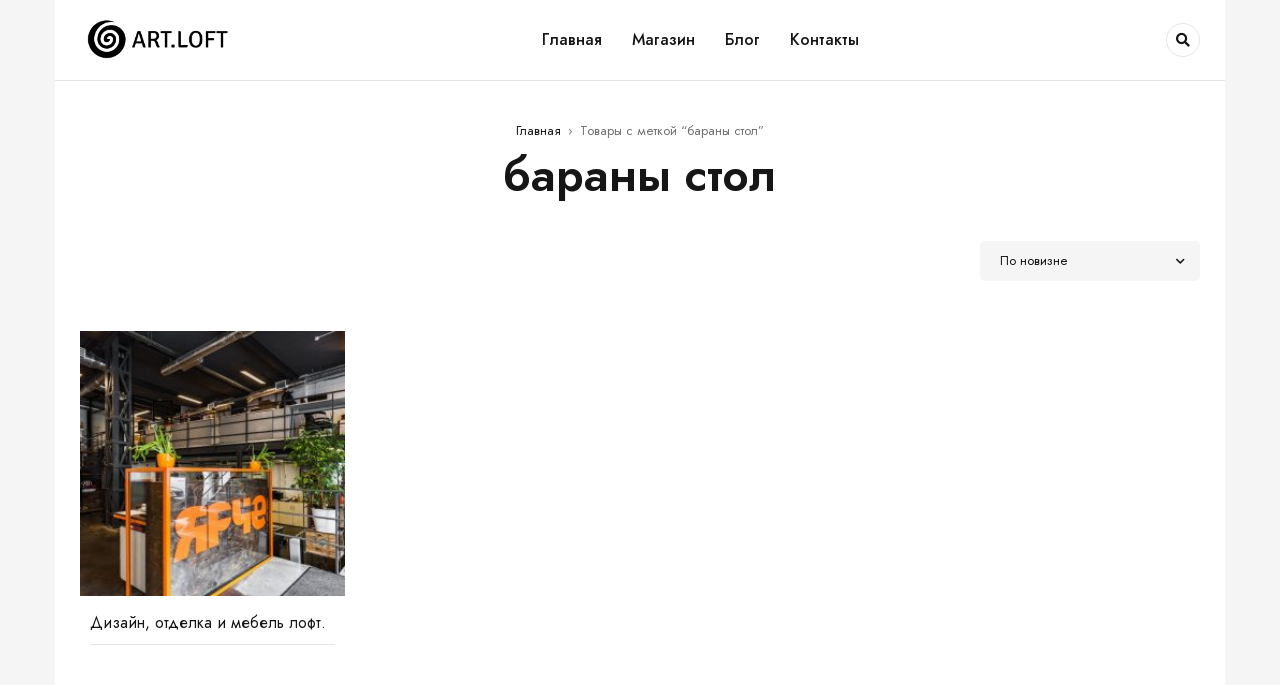

--- FILE ---
content_type: text/html; charset=UTF-8
request_url: https://artloftshop.ru/product-tag/barany-stol/
body_size: 17204
content:
<!DOCTYPE html>
<html lang="ru-RU">
<head>
	<meta charset="UTF-8" />

	<meta name="viewport" content="width=device-width, initial-scale=1.0, maximum-scale=1" />

	<link rel="profile" href="//gmpg.org/xfn/11" />
	<title>бараны стол - Art loft Shop</title>
<meta name='robots' content='max-image-preview:large' />
	<style>img:is([sizes="auto" i], [sizes^="auto," i]) { contain-intrinsic-size: 3000px 1500px }</style>
	<meta property="og:title" content="Art loft Shop"/>
<meta property="og:description" content="Дизайн и отделка помещений. Лофт перегородки и мебель. Двери и декор в стиле стимпанк."/>
<meta property="og:image:alt" content="дизайн интерьера"/>
<meta property="og:image" content="https://artloftshop.ru/wp-content/uploads/2019/04/resepshn-v-stile-loft.jpg"/>
<meta property="og:image:width" content="683" />
<meta property="og:image:height" content="1024" />
<meta property="og:image:type" content="image/jpeg" />
<meta property="og:type" content="article"/>
<meta property="og:article:published_time" content="2019-04-25 05:10:38"/>
<meta property="og:article:modified_time" content="2023-01-19 01:04:21"/>
<meta name="twitter:card" content="summary">
<meta name="twitter:title" content="Art loft Shop"/>
<meta name="twitter:description" content="Дизайн и отделка помещений. Лофт перегородки и мебель. Двери и декор в стиле стимпанк."/>
<meta name="twitter:image" content="https://artloftshop.ru/wp-content/uploads/2019/04/resepshn-v-stile-loft.jpg"/>
<meta name="twitter:image:alt" content="дизайн интерьера"/>


<meta name="robots" content="max-snippet:-1, max-image-preview:large, max-video-preview:-1"/>
<link rel="canonical" href="https://artloftshop.ru/product-tag/barany-stol/" />
<meta property="og:locale" content="ru_RU" />
<meta property="og:url" content="https://artloftshop.ru/product-tag/barany-stol/" />
<meta property="og:site_name" content="Art loft Shop" />
<meta name="twitter:card" content="summary" />
<meta name="twitter:site" content="@Art_loft_style" />
<script type='application/ld+json' class='yoast-schema-graph yoast-schema-graph--main'>{"@context":"https://schema.org","@graph":[{"@type":"Organization","@id":"https://artloftshop.ru/#organization","name":"Artloftshop","url":"https://artloftshop.ru/","sameAs":["https://www.facebook.com/artloftstyle/","https://www.instagram.com/art_loft_style/","https://www.youtube.com/channel/UCMwSbfWfGyidmajoZ0tf60Q?view_as=subscriber","https://www.pinterest.ru/artloftstyle/","https://twitter.com/Art_loft_style"],"logo":{"@type":"ImageObject","@id":"https://artloftshop.ru/#logo","inLanguage":"ru-RU","url":"https://artloftshop.ru/wp-content/uploads/2019/11/Art_loft_shop-e1575790810596.jpg","width":499,"height":499,"caption":"Artloftshop"},"image":{"@id":"https://artloftshop.ru/#logo"}},{"@type":"WebSite","@id":"https://artloftshop.ru/#website","url":"https://artloftshop.ru/","name":"Art loft Shop","inLanguage":"ru-RU","description":"\u0414\u0438\u0437\u0430\u0439\u043d \u0438 \u043e\u0442\u0434\u0435\u043b\u043a\u0430 \u043f\u043e\u043c\u0435\u0449\u0435\u043d\u0438\u0439. \u041b\u043e\u0444\u0442 \u043f\u0435\u0440\u0435\u0433\u043e\u0440\u043e\u0434\u043a\u0438 \u0438 \u043c\u0435\u0431\u0435\u043b\u044c. \u0414\u0432\u0435\u0440\u0438 \u0438 \u0434\u0435\u043a\u043e\u0440 \u0432 \u0441\u0442\u0438\u043b\u0435 \u0441\u0442\u0438\u043c\u043f\u0430\u043d\u043a.","publisher":{"@id":"https://artloftshop.ru/#organization"},"potentialAction":[{"@type":"SearchAction","target":"https://artloftshop.ru/?s={search_term_string}","query-input":"required name=search_term_string"}]},{"@type":"CollectionPage","@id":"https://artloftshop.ru/product-tag/barany-stol/#webpage","url":"https://artloftshop.ru/product-tag/barany-stol/","name":"\u0431\u0430\u0440\u0430\u043d\u044b \u0441\u0442\u043e\u043b - Art loft Shop","isPartOf":{"@id":"https://artloftshop.ru/#website"},"inLanguage":"ru-RU"}]}</script>


<link rel='dns-prefetch' href='//fonts.googleapis.com' />
<link rel='preconnect' href='https://fonts.gstatic.com' crossorigin />
<link rel="alternate" type="application/rss+xml" title="Art loft Shop &raquo; Лента" href="https://artloftshop.ru/feed/" />
<link rel="alternate" type="application/rss+xml" title="Art loft Shop &raquo; Лента комментариев" href="https://artloftshop.ru/comments/feed/" />
<link rel="alternate" type="application/rss+xml" title="Art loft Shop &raquo; Лента элемента бараны стол таксономии Метка" href="https://artloftshop.ru/product-tag/barany-stol/feed/" />
		<style>
			.lazyload,
			.lazyloading {
				max-width: 100%;
			}
		</style>
		<script type="text/javascript">
/* <![CDATA[ */
window._wpemojiSettings = {"baseUrl":"https:\/\/s.w.org\/images\/core\/emoji\/16.0.1\/72x72\/","ext":".png","svgUrl":"https:\/\/s.w.org\/images\/core\/emoji\/16.0.1\/svg\/","svgExt":".svg","source":{"concatemoji":"https:\/\/artloftshop.ru\/wp-includes\/js\/wp-emoji-release.min.js?ver=6.8.3"}};
/*! This file is auto-generated */
!function(s,n){var o,i,e;function c(e){try{var t={supportTests:e,timestamp:(new Date).valueOf()};sessionStorage.setItem(o,JSON.stringify(t))}catch(e){}}function p(e,t,n){e.clearRect(0,0,e.canvas.width,e.canvas.height),e.fillText(t,0,0);var t=new Uint32Array(e.getImageData(0,0,e.canvas.width,e.canvas.height).data),a=(e.clearRect(0,0,e.canvas.width,e.canvas.height),e.fillText(n,0,0),new Uint32Array(e.getImageData(0,0,e.canvas.width,e.canvas.height).data));return t.every(function(e,t){return e===a[t]})}function u(e,t){e.clearRect(0,0,e.canvas.width,e.canvas.height),e.fillText(t,0,0);for(var n=e.getImageData(16,16,1,1),a=0;a<n.data.length;a++)if(0!==n.data[a])return!1;return!0}function f(e,t,n,a){switch(t){case"flag":return n(e,"\ud83c\udff3\ufe0f\u200d\u26a7\ufe0f","\ud83c\udff3\ufe0f\u200b\u26a7\ufe0f")?!1:!n(e,"\ud83c\udde8\ud83c\uddf6","\ud83c\udde8\u200b\ud83c\uddf6")&&!n(e,"\ud83c\udff4\udb40\udc67\udb40\udc62\udb40\udc65\udb40\udc6e\udb40\udc67\udb40\udc7f","\ud83c\udff4\u200b\udb40\udc67\u200b\udb40\udc62\u200b\udb40\udc65\u200b\udb40\udc6e\u200b\udb40\udc67\u200b\udb40\udc7f");case"emoji":return!a(e,"\ud83e\udedf")}return!1}function g(e,t,n,a){var r="undefined"!=typeof WorkerGlobalScope&&self instanceof WorkerGlobalScope?new OffscreenCanvas(300,150):s.createElement("canvas"),o=r.getContext("2d",{willReadFrequently:!0}),i=(o.textBaseline="top",o.font="600 32px Arial",{});return e.forEach(function(e){i[e]=t(o,e,n,a)}),i}function t(e){var t=s.createElement("script");t.src=e,t.defer=!0,s.head.appendChild(t)}"undefined"!=typeof Promise&&(o="wpEmojiSettingsSupports",i=["flag","emoji"],n.supports={everything:!0,everythingExceptFlag:!0},e=new Promise(function(e){s.addEventListener("DOMContentLoaded",e,{once:!0})}),new Promise(function(t){var n=function(){try{var e=JSON.parse(sessionStorage.getItem(o));if("object"==typeof e&&"number"==typeof e.timestamp&&(new Date).valueOf()<e.timestamp+604800&&"object"==typeof e.supportTests)return e.supportTests}catch(e){}return null}();if(!n){if("undefined"!=typeof Worker&&"undefined"!=typeof OffscreenCanvas&&"undefined"!=typeof URL&&URL.createObjectURL&&"undefined"!=typeof Blob)try{var e="postMessage("+g.toString()+"("+[JSON.stringify(i),f.toString(),p.toString(),u.toString()].join(",")+"));",a=new Blob([e],{type:"text/javascript"}),r=new Worker(URL.createObjectURL(a),{name:"wpTestEmojiSupports"});return void(r.onmessage=function(e){c(n=e.data),r.terminate(),t(n)})}catch(e){}c(n=g(i,f,p,u))}t(n)}).then(function(e){for(var t in e)n.supports[t]=e[t],n.supports.everything=n.supports.everything&&n.supports[t],"flag"!==t&&(n.supports.everythingExceptFlag=n.supports.everythingExceptFlag&&n.supports[t]);n.supports.everythingExceptFlag=n.supports.everythingExceptFlag&&!n.supports.flag,n.DOMReady=!1,n.readyCallback=function(){n.DOMReady=!0}}).then(function(){return e}).then(function(){var e;n.supports.everything||(n.readyCallback(),(e=n.source||{}).concatemoji?t(e.concatemoji):e.wpemoji&&e.twemoji&&(t(e.twemoji),t(e.wpemoji)))}))}((window,document),window._wpemojiSettings);
/* ]]> */
</script>
<style id='wp-emoji-styles-inline-css' type='text/css'>

	img.wp-smiley, img.emoji {
		display: inline !important;
		border: none !important;
		box-shadow: none !important;
		height: 1em !important;
		width: 1em !important;
		margin: 0 0.07em !important;
		vertical-align: -0.1em !important;
		background: none !important;
		padding: 0 !important;
	}
</style>
<link rel="stylesheet" href="https://artloftshop.ru/wp-content/cache/minify/a5ff7.css" media="all" />

<style id='classic-theme-styles-inline-css' type='text/css'>
/*! This file is auto-generated */
.wp-block-button__link{color:#fff;background-color:#32373c;border-radius:9999px;box-shadow:none;text-decoration:none;padding:calc(.667em + 2px) calc(1.333em + 2px);font-size:1.125em}.wp-block-file__button{background:#32373c;color:#fff;text-decoration:none}
</style>
<style id='global-styles-inline-css' type='text/css'>
:root{--wp--preset--aspect-ratio--square: 1;--wp--preset--aspect-ratio--4-3: 4/3;--wp--preset--aspect-ratio--3-4: 3/4;--wp--preset--aspect-ratio--3-2: 3/2;--wp--preset--aspect-ratio--2-3: 2/3;--wp--preset--aspect-ratio--16-9: 16/9;--wp--preset--aspect-ratio--9-16: 9/16;--wp--preset--color--black: #000000;--wp--preset--color--cyan-bluish-gray: #abb8c3;--wp--preset--color--white: #ffffff;--wp--preset--color--pale-pink: #f78da7;--wp--preset--color--vivid-red: #cf2e2e;--wp--preset--color--luminous-vivid-orange: #ff6900;--wp--preset--color--luminous-vivid-amber: #fcb900;--wp--preset--color--light-green-cyan: #7bdcb5;--wp--preset--color--vivid-green-cyan: #00d084;--wp--preset--color--pale-cyan-blue: #8ed1fc;--wp--preset--color--vivid-cyan-blue: #0693e3;--wp--preset--color--vivid-purple: #9b51e0;--wp--preset--gradient--vivid-cyan-blue-to-vivid-purple: linear-gradient(135deg,rgba(6,147,227,1) 0%,rgb(155,81,224) 100%);--wp--preset--gradient--light-green-cyan-to-vivid-green-cyan: linear-gradient(135deg,rgb(122,220,180) 0%,rgb(0,208,130) 100%);--wp--preset--gradient--luminous-vivid-amber-to-luminous-vivid-orange: linear-gradient(135deg,rgba(252,185,0,1) 0%,rgba(255,105,0,1) 100%);--wp--preset--gradient--luminous-vivid-orange-to-vivid-red: linear-gradient(135deg,rgba(255,105,0,1) 0%,rgb(207,46,46) 100%);--wp--preset--gradient--very-light-gray-to-cyan-bluish-gray: linear-gradient(135deg,rgb(238,238,238) 0%,rgb(169,184,195) 100%);--wp--preset--gradient--cool-to-warm-spectrum: linear-gradient(135deg,rgb(74,234,220) 0%,rgb(151,120,209) 20%,rgb(207,42,186) 40%,rgb(238,44,130) 60%,rgb(251,105,98) 80%,rgb(254,248,76) 100%);--wp--preset--gradient--blush-light-purple: linear-gradient(135deg,rgb(255,206,236) 0%,rgb(152,150,240) 100%);--wp--preset--gradient--blush-bordeaux: linear-gradient(135deg,rgb(254,205,165) 0%,rgb(254,45,45) 50%,rgb(107,0,62) 100%);--wp--preset--gradient--luminous-dusk: linear-gradient(135deg,rgb(255,203,112) 0%,rgb(199,81,192) 50%,rgb(65,88,208) 100%);--wp--preset--gradient--pale-ocean: linear-gradient(135deg,rgb(255,245,203) 0%,rgb(182,227,212) 50%,rgb(51,167,181) 100%);--wp--preset--gradient--electric-grass: linear-gradient(135deg,rgb(202,248,128) 0%,rgb(113,206,126) 100%);--wp--preset--gradient--midnight: linear-gradient(135deg,rgb(2,3,129) 0%,rgb(40,116,252) 100%);--wp--preset--font-size--small: 13px;--wp--preset--font-size--medium: 20px;--wp--preset--font-size--large: 36px;--wp--preset--font-size--x-large: 42px;--wp--preset--spacing--20: 0.44rem;--wp--preset--spacing--30: 0.67rem;--wp--preset--spacing--40: 1rem;--wp--preset--spacing--50: 1.5rem;--wp--preset--spacing--60: 2.25rem;--wp--preset--spacing--70: 3.38rem;--wp--preset--spacing--80: 5.06rem;--wp--preset--shadow--natural: 6px 6px 9px rgba(0, 0, 0, 0.2);--wp--preset--shadow--deep: 12px 12px 50px rgba(0, 0, 0, 0.4);--wp--preset--shadow--sharp: 6px 6px 0px rgba(0, 0, 0, 0.2);--wp--preset--shadow--outlined: 6px 6px 0px -3px rgba(255, 255, 255, 1), 6px 6px rgba(0, 0, 0, 1);--wp--preset--shadow--crisp: 6px 6px 0px rgba(0, 0, 0, 1);}:where(.is-layout-flex){gap: 0.5em;}:where(.is-layout-grid){gap: 0.5em;}body .is-layout-flex{display: flex;}.is-layout-flex{flex-wrap: wrap;align-items: center;}.is-layout-flex > :is(*, div){margin: 0;}body .is-layout-grid{display: grid;}.is-layout-grid > :is(*, div){margin: 0;}:where(.wp-block-columns.is-layout-flex){gap: 2em;}:where(.wp-block-columns.is-layout-grid){gap: 2em;}:where(.wp-block-post-template.is-layout-flex){gap: 1.25em;}:where(.wp-block-post-template.is-layout-grid){gap: 1.25em;}.has-black-color{color: var(--wp--preset--color--black) !important;}.has-cyan-bluish-gray-color{color: var(--wp--preset--color--cyan-bluish-gray) !important;}.has-white-color{color: var(--wp--preset--color--white) !important;}.has-pale-pink-color{color: var(--wp--preset--color--pale-pink) !important;}.has-vivid-red-color{color: var(--wp--preset--color--vivid-red) !important;}.has-luminous-vivid-orange-color{color: var(--wp--preset--color--luminous-vivid-orange) !important;}.has-luminous-vivid-amber-color{color: var(--wp--preset--color--luminous-vivid-amber) !important;}.has-light-green-cyan-color{color: var(--wp--preset--color--light-green-cyan) !important;}.has-vivid-green-cyan-color{color: var(--wp--preset--color--vivid-green-cyan) !important;}.has-pale-cyan-blue-color{color: var(--wp--preset--color--pale-cyan-blue) !important;}.has-vivid-cyan-blue-color{color: var(--wp--preset--color--vivid-cyan-blue) !important;}.has-vivid-purple-color{color: var(--wp--preset--color--vivid-purple) !important;}.has-black-background-color{background-color: var(--wp--preset--color--black) !important;}.has-cyan-bluish-gray-background-color{background-color: var(--wp--preset--color--cyan-bluish-gray) !important;}.has-white-background-color{background-color: var(--wp--preset--color--white) !important;}.has-pale-pink-background-color{background-color: var(--wp--preset--color--pale-pink) !important;}.has-vivid-red-background-color{background-color: var(--wp--preset--color--vivid-red) !important;}.has-luminous-vivid-orange-background-color{background-color: var(--wp--preset--color--luminous-vivid-orange) !important;}.has-luminous-vivid-amber-background-color{background-color: var(--wp--preset--color--luminous-vivid-amber) !important;}.has-light-green-cyan-background-color{background-color: var(--wp--preset--color--light-green-cyan) !important;}.has-vivid-green-cyan-background-color{background-color: var(--wp--preset--color--vivid-green-cyan) !important;}.has-pale-cyan-blue-background-color{background-color: var(--wp--preset--color--pale-cyan-blue) !important;}.has-vivid-cyan-blue-background-color{background-color: var(--wp--preset--color--vivid-cyan-blue) !important;}.has-vivid-purple-background-color{background-color: var(--wp--preset--color--vivid-purple) !important;}.has-black-border-color{border-color: var(--wp--preset--color--black) !important;}.has-cyan-bluish-gray-border-color{border-color: var(--wp--preset--color--cyan-bluish-gray) !important;}.has-white-border-color{border-color: var(--wp--preset--color--white) !important;}.has-pale-pink-border-color{border-color: var(--wp--preset--color--pale-pink) !important;}.has-vivid-red-border-color{border-color: var(--wp--preset--color--vivid-red) !important;}.has-luminous-vivid-orange-border-color{border-color: var(--wp--preset--color--luminous-vivid-orange) !important;}.has-luminous-vivid-amber-border-color{border-color: var(--wp--preset--color--luminous-vivid-amber) !important;}.has-light-green-cyan-border-color{border-color: var(--wp--preset--color--light-green-cyan) !important;}.has-vivid-green-cyan-border-color{border-color: var(--wp--preset--color--vivid-green-cyan) !important;}.has-pale-cyan-blue-border-color{border-color: var(--wp--preset--color--pale-cyan-blue) !important;}.has-vivid-cyan-blue-border-color{border-color: var(--wp--preset--color--vivid-cyan-blue) !important;}.has-vivid-purple-border-color{border-color: var(--wp--preset--color--vivid-purple) !important;}.has-vivid-cyan-blue-to-vivid-purple-gradient-background{background: var(--wp--preset--gradient--vivid-cyan-blue-to-vivid-purple) !important;}.has-light-green-cyan-to-vivid-green-cyan-gradient-background{background: var(--wp--preset--gradient--light-green-cyan-to-vivid-green-cyan) !important;}.has-luminous-vivid-amber-to-luminous-vivid-orange-gradient-background{background: var(--wp--preset--gradient--luminous-vivid-amber-to-luminous-vivid-orange) !important;}.has-luminous-vivid-orange-to-vivid-red-gradient-background{background: var(--wp--preset--gradient--luminous-vivid-orange-to-vivid-red) !important;}.has-very-light-gray-to-cyan-bluish-gray-gradient-background{background: var(--wp--preset--gradient--very-light-gray-to-cyan-bluish-gray) !important;}.has-cool-to-warm-spectrum-gradient-background{background: var(--wp--preset--gradient--cool-to-warm-spectrum) !important;}.has-blush-light-purple-gradient-background{background: var(--wp--preset--gradient--blush-light-purple) !important;}.has-blush-bordeaux-gradient-background{background: var(--wp--preset--gradient--blush-bordeaux) !important;}.has-luminous-dusk-gradient-background{background: var(--wp--preset--gradient--luminous-dusk) !important;}.has-pale-ocean-gradient-background{background: var(--wp--preset--gradient--pale-ocean) !important;}.has-electric-grass-gradient-background{background: var(--wp--preset--gradient--electric-grass) !important;}.has-midnight-gradient-background{background: var(--wp--preset--gradient--midnight) !important;}.has-small-font-size{font-size: var(--wp--preset--font-size--small) !important;}.has-medium-font-size{font-size: var(--wp--preset--font-size--medium) !important;}.has-large-font-size{font-size: var(--wp--preset--font-size--large) !important;}.has-x-large-font-size{font-size: var(--wp--preset--font-size--x-large) !important;}
:where(.wp-block-post-template.is-layout-flex){gap: 1.25em;}:where(.wp-block-post-template.is-layout-grid){gap: 1.25em;}
:where(.wp-block-columns.is-layout-flex){gap: 2em;}:where(.wp-block-columns.is-layout-grid){gap: 2em;}
:root :where(.wp-block-pullquote){font-size: 1.5em;line-height: 1.6;}
</style>
<link rel="stylesheet" href="https://artloftshop.ru/wp-content/cache/minify/ea3db.css" media="all" />






<style id='woocommerce-inline-inline-css' type='text/css'>
.woocommerce form .form-row .required { visibility: visible; }
</style>
<link rel="stylesheet" href="https://artloftshop.ru/wp-content/cache/minify/1e5fe.css" media="all" />






<script src="https://artloftshop.ru/wp-content/cache/minify/818c0.js"></script>



<script type="text/javascript" id="wc-add-to-cart-js-extra">
/* <![CDATA[ */
var wc_add_to_cart_params = {"ajax_url":"\/wp-admin\/admin-ajax.php","wc_ajax_url":"\/?wc-ajax=%%endpoint%%&elementor_page_id=436","i18n_view_cart":"\u041f\u0440\u043e\u0441\u043c\u043e\u0442\u0440 \u043a\u043e\u0440\u0437\u0438\u043d\u044b","cart_url":"https:\/\/artloftshop.ru\/cart\/","is_cart":"","cart_redirect_after_add":"no"};
/* ]]> */
</script>


<script type="text/javascript" id="woocommerce-js-extra">
/* <![CDATA[ */
var woocommerce_params = {"ajax_url":"\/wp-admin\/admin-ajax.php","wc_ajax_url":"\/?wc-ajax=%%endpoint%%&elementor_page_id=436","i18n_password_show":"\u041f\u043e\u043a\u0430\u0437\u0430\u0442\u044c \u043f\u0430\u0440\u043e\u043b\u044c","i18n_password_hide":"\u0421\u043a\u0440\u044b\u0442\u044c \u043f\u0430\u0440\u043e\u043b\u044c"};
/* ]]> */
</script>

<script type="text/javascript" id="mydecor-loading-screen-js-extra">
/* <![CDATA[ */
var ts_loading_screen_opt = {"loading_image":"https:\/\/artloftshop.ru\/wp-content\/themes\/mydecor\/images\/loading\/loading_9.svg"};
/* ]]> */
</script>
<script src="https://artloftshop.ru/wp-content/cache/minify/5c250.js"></script>

<script type="text/javascript" id="wbcr_clearfy-css-lazy-load-js-extra">
/* <![CDATA[ */
var wbcr_clearfy_async_links = {"wbcr_clearfy-font-awesome":"https:\/\/artloftshop.ru\/wp-content\/themes\/mydecor\/css\/fontawesome.min.css","wbcr_clearfy-google-fonts":"https:\/\/fonts.googleapis.com\/css?family=Jost:400,600,500&display=swap"};
/* ]]> */
</script>
<script src="https://artloftshop.ru/wp-content/cache/minify/ae467.js"></script>

<link rel="https://api.w.org/" href="https://artloftshop.ru/wp-json/" /><link rel="alternate" title="JSON" type="application/json" href="https://artloftshop.ru/wp-json/wp/v2/product_tag/436" /><link rel="EditURI" type="application/rsd+xml" title="RSD" href="https://artloftshop.ru/xmlrpc.php?rsd" />
<meta name="generator" content="Redux 4.5.8" />		<script>
			document.documentElement.className = document.documentElement.className.replace('no-js', 'js');
		</script>
				<style>
			.no-js img.lazyload {
				display: none;
			}

			figure.wp-block-image img.lazyloading {
				min-width: 150px;
			}

			.lazyload,
			.lazyloading {
				--smush-placeholder-width: 100px;
				--smush-placeholder-aspect-ratio: 1/1;
				width: var(--smush-image-width, var(--smush-placeholder-width)) !important;
				aspect-ratio: var(--smush-image-aspect-ratio, var(--smush-placeholder-aspect-ratio)) !important;
			}

						.lazyload, .lazyloading {
				opacity: 0;
			}

			.lazyloaded {
				opacity: 1;
				transition: opacity 400ms;
				transition-delay: 0ms;
			}

					</style>
			<noscript><style>.woocommerce-product-gallery{ opacity: 1 !important; }</style></noscript>
	<meta name="generator" content="Elementor 3.32.5; features: additional_custom_breakpoints; settings: css_print_method-external, google_font-enabled, font_display-swap">

<script type="text/javascript" >
    (function(m,e,t,r,i,k,a){m[i]=m[i]||function(){(m[i].a=m[i].a||[]).push(arguments)};
        m[i].l=1*new Date();k=e.createElement(t),a=e.getElementsByTagName(t)[0],k.async=1,k.src=r,a.parentNode.insertBefore(k,a)})
    (window, document, "script", "https://mc.yandex.ru/metrika/tag.js", "ym");

    ym(54810001, "init", {
        id:54810001,
        clickmap:true,
        trackLinks:true,
        accurateTrackBounce:false,
        webvisor:true,
	        });
</script>
<noscript><div><img src="https://mc.yandex.ru/watch/54810001" style="position:absolute; left:-9999px;" alt="" /></div></noscript>

			<style>
				.e-con.e-parent:nth-of-type(n+4):not(.e-lazyloaded):not(.e-no-lazyload),
				.e-con.e-parent:nth-of-type(n+4):not(.e-lazyloaded):not(.e-no-lazyload) * {
					background-image: none !important;
				}
				@media screen and (max-height: 1024px) {
					.e-con.e-parent:nth-of-type(n+3):not(.e-lazyloaded):not(.e-no-lazyload),
					.e-con.e-parent:nth-of-type(n+3):not(.e-lazyloaded):not(.e-no-lazyload) * {
						background-image: none !important;
					}
				}
				@media screen and (max-height: 640px) {
					.e-con.e-parent:nth-of-type(n+2):not(.e-lazyloaded):not(.e-no-lazyload),
					.e-con.e-parent:nth-of-type(n+2):not(.e-lazyloaded):not(.e-no-lazyload) * {
						background-image: none !important;
					}
				}
			</style>
			<meta name="generator" content="Powered by Slider Revolution 6.6.8 - responsive, Mobile-Friendly Slider Plugin for WordPress with comfortable drag and drop interface." />
<link rel="icon" href="https://artloftshop.ru/wp-content/uploads/2019/11/cropped-Art_loft_shop-2-32x32.jpg" sizes="32x32" />
<link rel="icon" href="https://artloftshop.ru/wp-content/uploads/2019/11/cropped-Art_loft_shop-2-192x192.jpg" sizes="192x192" />
<link rel="apple-touch-icon" href="https://artloftshop.ru/wp-content/uploads/2019/11/cropped-Art_loft_shop-2-180x180.jpg" />
<meta name="msapplication-TileImage" content="https://artloftshop.ru/wp-content/uploads/2019/11/cropped-Art_loft_shop-2-270x270.jpg" />
<meta name="yandex-verification" content="9f4da75a03db3a12" />
<meta name="p:domain_verify" content="6a7a245f7e4bcfb43ee844073fd8b352"/>
<meta name="google-site-verification" content="jvB9UuY6QaJGKPZ4XADazTdKkJdAQ7Yv6UW8O3Mwlgc" />
<script>function setREVStartSize(e){
			//window.requestAnimationFrame(function() {
				window.RSIW = window.RSIW===undefined ? window.innerWidth : window.RSIW;
				window.RSIH = window.RSIH===undefined ? window.innerHeight : window.RSIH;
				try {
					var pw = document.getElementById(e.c).parentNode.offsetWidth,
						newh;
					pw = pw===0 || isNaN(pw) || (e.l=="fullwidth" || e.layout=="fullwidth") ? window.RSIW : pw;
					e.tabw = e.tabw===undefined ? 0 : parseInt(e.tabw);
					e.thumbw = e.thumbw===undefined ? 0 : parseInt(e.thumbw);
					e.tabh = e.tabh===undefined ? 0 : parseInt(e.tabh);
					e.thumbh = e.thumbh===undefined ? 0 : parseInt(e.thumbh);
					e.tabhide = e.tabhide===undefined ? 0 : parseInt(e.tabhide);
					e.thumbhide = e.thumbhide===undefined ? 0 : parseInt(e.thumbhide);
					e.mh = e.mh===undefined || e.mh=="" || e.mh==="auto" ? 0 : parseInt(e.mh,0);
					if(e.layout==="fullscreen" || e.l==="fullscreen")
						newh = Math.max(e.mh,window.RSIH);
					else{
						e.gw = Array.isArray(e.gw) ? e.gw : [e.gw];
						for (var i in e.rl) if (e.gw[i]===undefined || e.gw[i]===0) e.gw[i] = e.gw[i-1];
						e.gh = e.el===undefined || e.el==="" || (Array.isArray(e.el) && e.el.length==0)? e.gh : e.el;
						e.gh = Array.isArray(e.gh) ? e.gh : [e.gh];
						for (var i in e.rl) if (e.gh[i]===undefined || e.gh[i]===0) e.gh[i] = e.gh[i-1];
											
						var nl = new Array(e.rl.length),
							ix = 0,
							sl;
						e.tabw = e.tabhide>=pw ? 0 : e.tabw;
						e.thumbw = e.thumbhide>=pw ? 0 : e.thumbw;
						e.tabh = e.tabhide>=pw ? 0 : e.tabh;
						e.thumbh = e.thumbhide>=pw ? 0 : e.thumbh;
						for (var i in e.rl) nl[i] = e.rl[i]<window.RSIW ? 0 : e.rl[i];
						sl = nl[0];
						for (var i in nl) if (sl>nl[i] && nl[i]>0) { sl = nl[i]; ix=i;}
						var m = pw>(e.gw[ix]+e.tabw+e.thumbw) ? 1 : (pw-(e.tabw+e.thumbw)) / (e.gw[ix]);
						newh =  (e.gh[ix] * m) + (e.tabh + e.thumbh);
					}
					var el = document.getElementById(e.c);
					if (el!==null && el) el.style.height = newh+"px";
					el = document.getElementById(e.c+"_wrapper");
					if (el!==null && el) {
						el.style.height = newh+"px";
						el.style.display = "block";
					}
				} catch(e){
					console.log("Failure at Presize of Slider:" + e)
				}
			//});
		  };</script>
		<style type="text/css" id="wp-custom-css">
			span.vcard.author {
	display: none !important;
}
.list-posts article.sticky .entry-content {
	border: none !important;
}

.product-on-sale-form, .filter-widget-area-button, .ts-social-sharing, .ts-tiny-account-wrapper, .popular-searches, .ts-shop-result-count, .gridlist-toggle, .social-sharing, .shopping-cart-wrapper, .count {
	display: none !important;
}

.shop-top-list-categories .products .product .product-wrapper {
	height: 100% !important;
}

.shop-top-list-categories .products .product .product-wrapper a img{
	width: 100px !important;
}

.thumbnail {
	display: none !important;
}

.show_breadcrumb_v1 {
	padding-bottom: 0px !important;
}		</style>
		</head>
<body data-rsssl=1 class="archive tax-product_tag term-barany-stol term-436 wp-theme-mydecor theme-mydecor woocommerce woocommerce-page woocommerce-no-js boxed header-v1 product-label-rectangle product-hover-style-2 infinity-scroll ts_desktop elementor-default elementor-kit-7320">

<div id="page" class="hfeed site">

			
		
				
		
<div id="vertical-menu-sidebar" class="menu-wrapper">
	<div class="overlay"></div>
	<div class="vertical-menu-content">
		<span class="close"></span>
		
		<div class="logo-wrapper">		<div class="logo">
			<a href="https://artloftshop.ru/">
							<img data-src="https://artloftshop.ru/wp-content/uploads/2023/01/logo-e1673348385209.png" alt="MyDecor" title="MyDecor" class="normal-logo lazyload" src="[data-uri]" style="--smush-placeholder-width: 261px; --smush-placeholder-aspect-ratio: 261/79;" />
						
							<img data-src="https://artloftshop.ru/wp-content/uploads/2023/01/logo-e1673348385209.png" alt="MyDecor" title="MyDecor" class="mobile-logo lazyload" src="[data-uri]" style="--smush-placeholder-width: 261px; --smush-placeholder-aspect-ratio: 261/79;" />
						
							<img data-src="https://artloftshop.ru/wp-content/uploads/2023/01/logo-e1673348385209.png" alt="MyDecor" title="MyDecor" class="sticky-logo lazyload" src="[data-uri]" style="--smush-placeholder-width: 261px; --smush-placeholder-aspect-ratio: 261/79;" />
						
						</a>
		</div>
		</div>
		
				
		<div class="ts-menu">
					</div>	
	</div>
</div>

<header class="ts-header has-sticky hidden-cart hidden-wishlist hidden-currency hidden-language">
	<div class="header-container">
		<div class="header-template">
		
			<div class="header-sticky">
			
				<div class="header-middle">
					
					<div class="container">
						
												<div class="ts-mobile-icon-toggle">
							<span class="icon"></span>
						</div>
												
						<div class="menu-logo">
														
							<div class="logo-wrapper">		<div class="logo">
			<a href="https://artloftshop.ru/">
							<img data-src="https://artloftshop.ru/wp-content/uploads/2023/01/logo-e1673348385209.png" alt="MyDecor" title="MyDecor" class="normal-logo lazyload" src="[data-uri]" style="--smush-placeholder-width: 261px; --smush-placeholder-aspect-ratio: 261/79;" />
						
							<img data-src="https://artloftshop.ru/wp-content/uploads/2023/01/logo-e1673348385209.png" alt="MyDecor" title="MyDecor" class="mobile-logo lazyload" src="[data-uri]" style="--smush-placeholder-width: 261px; --smush-placeholder-aspect-ratio: 261/79;" />
						
							<img data-src="https://artloftshop.ru/wp-content/uploads/2023/01/logo-e1673348385209.png" alt="MyDecor" title="MyDecor" class="sticky-logo lazyload" src="[data-uri]" style="--smush-placeholder-width: 261px; --smush-placeholder-aspect-ratio: 261/79;" />
						
						</a>
		</div>
		</div>
						</div>
						
						<div class="menu-wrapper hidden-phone">
							
							<div class="ts-menu">
								<nav class="main-menu pc-menu ts-mega-menu-wrapper"><ul id="menu-main-menu" class="menu"><li id="menu-item-19268" class="menu-item menu-item-type-post_type menu-item-object-page menu-item-home menu-item-19268 ts-normal-menu">
	<a href="https://artloftshop.ru/"><span class="menu-label">Главная</span></a></li>
<li id="menu-item-4640" class="menu-item menu-item-type-post_type menu-item-object-page menu-item-4640 ts-normal-menu">
	<a href="https://artloftshop.ru/magazin-loft-peregorodok-mebeli-dizayna/"><span class="menu-label">Магазин</span></a></li>
<li id="menu-item-19309" class="menu-item menu-item-type-post_type menu-item-object-page menu-item-19309 ts-normal-menu">
	<a href="https://artloftshop.ru/articles/"><span class="menu-label">Блог</span></a></li>
<li id="menu-item-4642" class="menu-item menu-item-type-post_type menu-item-object-page menu-item-4642 ts-normal-menu">
	<a href="https://artloftshop.ru/o-kompanii/"><span class="menu-label">Контакты</span></a></li>
</ul></nav>							</div>
							
						</div>
						
						<div class="header-right">
						
														<div class="search-button hidden-phone">
								<span class="icon"></span>
							</div>
														
														
														
														
						</div>
						
					</div>
					
				</div>
				
			</div>			
			
		</div>	
	</div>
</header>		
		
	
	<div id="main" class="wrapper"><div class="breadcrumb-title-wrapper breadcrumb-v1" ><div class="breadcrumb-content container"><div class="breadcrumb-title"><div class="breadcrumbs"><div class="breadcrumbs-container"><a href="https://artloftshop.ru">Главная</a><span>&#8250;</span>Товары с меткой &ldquo;бараны стол&rdquo;</div></div><h1 class="heading-title page-title entry-title ">бараны стол</h1></div></div></div><div class="page-container show_breadcrumb_v1">

	
		
	
		<div id="main-content" class="ts-col-24 style-sidebar ">	
		<div id="primary" class="site-content">
		
				
			<div class="ts-active-filters"></div>		
						<div class="before-loop-wrapper"><div class="woocommerce-notices-wrapper"></div>		<div class="filter-widget-area-button">
			<a href="#">Фильтры</a>
		</div>
		
		<div id="ts-filter-widget-area" class="ts-floating-sidebar">
			<div class="ts-sidebar-content">
				<div class="overlay"></div>
				<aside class="filter-widget-area">
					<section id="ts_product_categories-2" class="widget-container ts-product-categories-widget"><div class="widget-title-wrapper"><a class="block-control" href="javascript:void(0)"></a><h3 class="widget-title heading-title">Категории:</h3></div>			<div class="ts-product-categories-widget-wrapper">
				<ul class="product-categories" ><li class="cat-item "><span class="icon-toggle"></span><a href="https://artloftshop.ru/product-category/dveri/">Двери (32)</a><ul class="children" style="display: none"><li class="cat-item "><span class="icon-toggle"></span><a href="https://artloftshop.ru/product-category/dveri/ambarnyye-dveri/">Амбарные двери в стиле лофт (10)</a></li><li class="cat-item "><span class="icon-toggle"></span><a href="https://artloftshop.ru/product-category/dveri/bunkernye-dveri/">Бункерные двери (6)</a></li><li class="cat-item "><span class="icon-toggle"></span><a href="https://artloftshop.ru/product-category/dveri/dveri-v-stile-stimpank/">Двери в стиле стимпанк (10)</a></li><li class="cat-item "><span class="icon-toggle"></span><a href="https://artloftshop.ru/product-category/dveri/dveri-iz-massiva/">Двери из массива (8)</a></li><li class="cat-item "><span class="icon-toggle"></span><a href="https://artloftshop.ru/product-category/dveri/mezhkomnatnye-dveri-v-stile-loft/">Межкомнатные двери в стиле лофт (1)</a></li><li class="cat-item "><span class="icon-toggle"></span><a href="https://artloftshop.ru/product-category/dveri/skrytye-dveri/">Скрытые двери (1)</a></li><li class="cat-item "><span class="icon-toggle"></span><a href="https://artloftshop.ru/product-category/dveri/steklyannye-dveri/">Стеклянные двери (4)</a></li></ul></li><li class="cat-item "><span class="icon-toggle"></span><a href="https://artloftshop.ru/product-category/mebel-i-dekor/">Мебель и декор (114)</a><ul class="children" style="display: none"><li class="cat-item "><span class="icon-toggle"></span><a href="https://artloftshop.ru/product-category/mebel-i-dekor/barnyye-stoyki/">Барные стойки (10)</a></li><li class="cat-item "><span class="icon-toggle"></span><a href="https://artloftshop.ru/product-category/mebel-i-dekor/dekor-i-predmety-interera/">Декор и предметы интерьера (14)</a></li><li class="cat-item "><span class="icon-toggle"></span><a href="https://artloftshop.ru/product-category/mebel-i-dekor/divany-i-kresla/">Диваны и кресла (4)</a></li><li class="cat-item "><span class="icon-toggle"></span><a href="https://artloftshop.ru/product-category/mebel-i-dekor/komody/">Комоды (7)</a></li><li class="cat-item "><span class="icon-toggle"></span><a href="https://artloftshop.ru/product-category/mebel-i-dekor/krovati/">Кровати (3)</a></li><li class="cat-item "><span class="icon-toggle"></span><a href="https://artloftshop.ru/product-category/mebel-i-dekor/kuhni/">Кухни (4)</a></li><li class="cat-item "><span class="icon-toggle"></span><a href="https://artloftshop.ru/product-category/mebel-i-dekor/lestnicy/">Лестницы (2)</a></li><li class="cat-item "><span class="icon-toggle"></span><a href="https://artloftshop.ru/product-category/mebel-i-dekor/mebel-v-stile-industrial/">Мебель в стиле industrial (10)</a></li><li class="cat-item "><span class="icon-toggle"></span><a href="https://artloftshop.ru/product-category/mebel-i-dekor/mebel-v-stile-loft/">Мебель в стиле лофт (62)</a></li><li class="cat-item "><span class="icon-toggle"></span><a href="https://artloftshop.ru/product-category/mebel-i-dekor/mebel-v-stile-stimpank/">Мебель в стиле стимпанк (5)</a></li><li class="cat-item "><span class="icon-toggle"></span><a href="https://artloftshop.ru/product-category/mebel-i-dekor/osveshhenie-v-stile-loft/">Освещение в стиле лофт (5)</a></li><li class="cat-item "><span class="icon-toggle"></span><a href="https://artloftshop.ru/product-category/mebel-i-dekor/prihozhie-i-veshalki/">Прихожие и вешалки (5)</a></li><li class="cat-item "><span class="icon-toggle"></span><a href="https://artloftshop.ru/product-category/mebel-i-dekor/proizvodstvo-mebeli/">Производство мебели (0)</a></li><li class="cat-item "><span class="icon-toggle"></span><a href="https://artloftshop.ru/product-category/mebel-i-dekor/stellazhi-i-polki/">Стеллажи и полки (13)</a></li><li class="cat-item "><span class="icon-toggle"></span><a href="https://artloftshop.ru/product-category/mebel-i-dekor/stoyki-resepshn-loft-stimpunk/">Стойки ресепшн (12)</a></li><li class="cat-item "><span class="icon-toggle"></span><a href="https://artloftshop.ru/product-category/mebel-i-dekor/stoly-i-konsoli/">Столы и консоли (16)</a></li><li class="cat-item "><span class="icon-toggle"></span><a href="https://artloftshop.ru/product-category/mebel-i-dekor/tumby/">Тумбы (11)</a></li><li class="cat-item "><span class="icon-toggle"></span><a href="https://artloftshop.ru/product-category/mebel-i-dekor/shkafy/">Шкафы (9)</a></li></ul></li><li class="cat-item "><span class="icon-toggle"></span><a href="https://artloftshop.ru/product-category/peregorodki-v-stile-loft-na-zakaz/">Перегородки в стиле лофт (56)</a><ul class="children" style="display: none"><li class="cat-item "><span class="icon-toggle"></span><a href="https://artloftshop.ru/product-category/peregorodki-v-stile-loft-na-zakaz/loft-peregorodki-tipa-garmoshka/">Лофт перегородки типа гармошка (10)</a></li><li class="cat-item "><span class="icon-toggle"></span><a href="https://artloftshop.ru/product-category/peregorodki-v-stile-loft-na-zakaz/mezhkomnatnye-peregorodki-v-stile-loft/">Межкомнатные перегородки в стиле лофт (49)</a></li><li class="cat-item "><span class="icon-toggle"></span><a href="https://artloftshop.ru/product-category/peregorodki-v-stile-loft-na-zakaz/peregorodki-dlja-ofisov-i-obshhestvennyh-prostranstv/">Перегородки для офисов и общественных пространств (9)</a></li><li class="cat-item "><span class="icon-toggle"></span><a href="https://artloftshop.ru/product-category/peregorodki-v-stile-loft-na-zakaz/razdvizhnye-i-otkatnye-peregorodki-loft/">Раздвижные и откатные перегородки лофт (20)</a></li><li class="cat-item "><span class="icon-toggle"></span><a href="https://artloftshop.ru/product-category/peregorodki-v-stile-loft-na-zakaz/raspashnye-peregorodki-v-stile-loft/">Распашные перегородки в стиле лофт (19)</a></li><li class="cat-item "><span class="icon-toggle"></span><a href="https://artloftshop.ru/product-category/peregorodki-v-stile-loft-na-zakaz/statichnye-peregorodki-v-stile-loft/">Статичные перегородки в стиле лофт (7)</a></li></ul></li><li class="cat-item "><span class="icon-toggle"></span><a href="https://artloftshop.ru/product-category/dizayn-i-otdelka/">Пространства (56)</a><ul class="children" style="display: none"><li class="cat-item "><span class="icon-toggle"></span><a href="https://artloftshop.ru/product-category/dizayn-i-otdelka/dizajn-zhilyh-intererov/">Дизайн жилых интерьеров (5)</a></li><li class="cat-item "><span class="icon-toggle"></span><a href="https://artloftshop.ru/product-category/dizayn-i-otdelka/barbershop/">Дизайн и мебель для барбершопов (11)</a></li><li class="cat-item "><span class="icon-toggle"></span><a href="https://artloftshop.ru/product-category/dizayn-i-otdelka/kal-yannyye/">Дизайн и мебель для кальянных (3)</a></li><li class="cat-item "><span class="icon-toggle"></span><a href="https://artloftshop.ru/product-category/dizayn-i-otdelka/dizajn-i-mebel-dlja-ofisov/">Дизайн и мебель для офисов (2)</a></li><li class="cat-item "><span class="icon-toggle"></span><a href="https://artloftshop.ru/product-category/dizayn-i-otdelka/dizajn-i-mebel-dlja-salonov-krasoty/">Дизайн и мебель для салонов красоты (10)</a></li><li class="cat-item "><span class="icon-toggle"></span><a href="https://artloftshop.ru/product-category/dizayn-i-otdelka/interery-v-industrialnom-stile/">Интерьеры в индустриальном стиле (5)</a></li><li class="cat-item "><span class="icon-toggle"></span><a href="https://artloftshop.ru/product-category/dizayn-i-otdelka/interery-v-stile-loft/">Интерьеры в стиле лофт (30)</a></li><li class="cat-item "><span class="icon-toggle"></span><a href="https://artloftshop.ru/product-category/dizayn-i-otdelka/interery-v-stile-stimpank/">Интерьеры в стиле стимпанк (5)</a></li></ul></li><li class="cat-item "><span class="icon-toggle"></span><a href="https://artloftshop.ru/product-category/uslugi/">Услуги (1)</a></li></ul>			</div>

			</section>				</aside>
				<span class="close"></span>
			</div>
		</div>
		<form class="woocommerce-ordering" method="get">
	<select name="orderby" class="orderby" aria-label="Заказ" >
					<option value="popularity" >По популярности</option>
					<option value="rating" >По рейтингу</option>
					<option value="date"  selected='selected'>По новизне</option>
					<option value="price" >По возрастанию цены</option>
					<option value="price-desc" >По убыванию цены</option>
			</select>
	<ul class="orderby">
		<li><span class="orderby-current">По новизне</span>
			<ul class="dropdown">
								<li><a href="#" data-orderby="popularity" class="">По популярности</a></li>
								<li><a href="#" data-orderby="rating" class="">По рейтингу</a></li>
								<li><a href="#" data-orderby="date" class="current">По новизне</a></li>
								<li><a href="#" data-orderby="price" class="">По возрастанию цены</a></li>
								<li><a href="#" data-orderby="price-desc" class="">По убыванию цены</a></li>
							</ul>
		</li>
	</ul>
	<input type="hidden" name="paged" value="1" />
	</form>
</div>
						
						<div class="woocommerce main-products columns-4 ">
			<div class="products"><section class="product type-product post-1026 status-publish first instock product_cat-interery-v-stile-loft product_cat-mebel-v-stile-loft product_tag-barany-stol product_tag-brutalnaya-mebel product_tag-dekor-interyera product_tag-divan-v-stile-loft product_tag-dizajn-v-stile-loft product_tag-dizajn-i-otdelka-interra product_tag-dizayn-interyera product_tag-dizayn-ofisa product_tag-dizajn-sovremennogo-ofisa product_tag-dubovyj-stol-v-stile-loft product_tag-interer-v-stile-loft product_tag-mebel-v-stile-loft-dlya-ofisa product_tag-mebel-dlya-ofisa product_tag-mebel-loft product_tag-mebel-loft-na-zakaz product_tag-originalnaya-mebel-v-stile-loft product_tag-otdelka-interera product_tag-otdelka-interera-v-stile-loft product_tag-ofis-v-stile-loft product_tag-ofis-pod-kljuch product_tag-peregorodki-v-stile-loft product_tag-peregorodki-dlya-ofisa product_tag-remont-v-stile-loft product_tag-resepshn-v-stile-loft product_tag-stilnyj-dizajn-otdelka-prostranstva-pod-kljuch product_tag-stol-dlya-peregovorov has-post-thumbnail shipping-taxable purchasable product-type-simple" data-product_id="1026">
	<div class="product-wrapper">
			
		<div class="thumbnail-wrapper">
			<a href="https://artloftshop.ru/product/ofis-v-stile-loft/">

				<figure class="no-back-image"><img fetchpriority="high" src="https://demo.theme-sky.com/mydecor-import/wp-content/themes/mydecor/images/prod_loading.gif" data-src="https://artloftshop.ru/wp-content/uploads/2019/04/resepshn-v-stile-loft-247x247.jpg" class="attachment-shop_catalog wp-post-image ts-lazy-load" alt="дизайн интерьера" width="247" height="247" /></figure>
			</a>
					<div class="product-label">
		</div>
	<div class="product-group-button"></div>			
		</div>
		<div class="meta-wrapper">
			<h3 class="heading-title product-name"><a href="https://artloftshop.ru/product/ofis-v-stile-loft/">Дизайн, отделка и мебель лофт.</a></h3><div class="product-group-button-meta"></div>		</div>
	</div>
</section></div>			</div>
			
			<div class="after-loop-wrapper"></div>
			
		
			</div>
	</div>
	
		
	
</div>
<div class="clear"></div>
</div>
<div class="clear"></div>
		<footer id="colophon" class="footer-container footer-area">
		<div class="container">
					<div data-elementor-type="wp-post" data-elementor-id="18546" class="elementor elementor-18546">
						<section class="elementor-section elementor-top-section elementor-element elementor-element-9fc7b9c elementor-section-boxed elementor-section-height-default elementor-section-height-default" data-id="9fc7b9c" data-element_type="section">
						<div class="elementor-container elementor-column-gap-default">
					<div class="elementor-column elementor-col-100 elementor-top-column elementor-element elementor-element-e97d1a3" data-id="e97d1a3" data-element_type="column">
			<div class="elementor-widget-wrap elementor-element-populated">
						<div class="elementor-element elementor-element-e762a1c elementor-widget-divider--view-line elementor-widget elementor-widget-divider" data-id="e762a1c" data-element_type="widget" data-widget_type="divider.default">
				<div class="elementor-widget-container">
							<div class="elementor-divider">
			<span class="elementor-divider-separator">
						</span>
		</div>
						</div>
				</div>
					</div>
		</div>
					</div>
		</section>
				<section class="elementor-section elementor-top-section elementor-element elementor-element-c4e8df3 elementor-section-content-middle elementor-section-boxed elementor-section-height-default elementor-section-height-default" data-id="c4e8df3" data-element_type="section">
						<div class="elementor-container elementor-column-gap-default">
					<div class="elementor-column elementor-col-50 elementor-top-column elementor-element elementor-element-3b7aeee" data-id="3b7aeee" data-element_type="column">
			<div class="elementor-widget-wrap elementor-element-populated">
						<div class="elementor-element elementor-element-33c1007 elementor-widget elementor-widget-text-editor" data-id="33c1007" data-element_type="widget" data-widget_type="text-editor.default">
				<div class="elementor-widget-container">
									<h6>Наш номер: <a href="tel:+79266148490"><em><strong>+7 (926) 614-84-90</strong></em></a></h6>								</div>
				</div>
				<div class="elementor-element elementor-element-74fdbdf elementor-widget elementor-widget-text-editor" data-id="74fdbdf" data-element_type="widget" data-widget_type="text-editor.default">
				<div class="elementor-widget-container">
									<p>Пн-Пт: 8:00 &#8211; 21:00 / Сб-Вс 9:00 &#8211; 18:00</p>								</div>
				</div>
					</div>
		</div>
				<div class="elementor-column elementor-col-50 elementor-top-column elementor-element elementor-element-7766998" data-id="7766998" data-element_type="column">
			<div class="elementor-widget-wrap elementor-element-populated">
						<div class="elementor-element elementor-element-4436b1e elementor-icon-list--layout-inline elementor-align-right elementor-mobile-align-center elementor-list-item-link-full_width elementor-widget elementor-widget-icon-list" data-id="4436b1e" data-element_type="widget" data-widget_type="icon-list.default">
				<div class="elementor-widget-container">
							<ul class="elementor-icon-list-items elementor-inline-items">
							<li class="elementor-icon-list-item elementor-inline-item">
											<a href="https://wa.me/79266148490/">

												<span class="elementor-icon-list-icon">
							<i aria-hidden="true" class="fab fa-whatsapp"></i>						</span>
										<span class="elementor-icon-list-text"></span>
											</a>
									</li>
								<li class="elementor-icon-list-item elementor-inline-item">
											<a href="tel:+79266148490">

												<span class="elementor-icon-list-icon">
							<i aria-hidden="true" class="fas fa-phone"></i>						</span>
										<span class="elementor-icon-list-text"></span>
											</a>
									</li>
								<li class="elementor-icon-list-item elementor-inline-item">
											<a href="mailto:artloftru@yandex.ru">

												<span class="elementor-icon-list-icon">
							<i aria-hidden="true" class="far fa-envelope"></i>						</span>
										<span class="elementor-icon-list-text"></span>
											</a>
									</li>
						</ul>
						</div>
				</div>
					</div>
		</div>
					</div>
		</section>
				<section class="elementor-section elementor-top-section elementor-element elementor-element-7b63cf2 elementor-section-boxed elementor-section-height-default elementor-section-height-default" data-id="7b63cf2" data-element_type="section">
						<div class="elementor-container elementor-column-gap-default">
					<div class="elementor-column elementor-col-100 elementor-top-column elementor-element elementor-element-a051e31" data-id="a051e31" data-element_type="column">
			<div class="elementor-widget-wrap elementor-element-populated">
						<div class="elementor-element elementor-element-fdc4684 elementor-widget-divider--view-line elementor-widget elementor-widget-divider" data-id="fdc4684" data-element_type="widget" data-widget_type="divider.default">
				<div class="elementor-widget-container">
							<div class="elementor-divider">
			<span class="elementor-divider-separator">
						</span>
		</div>
						</div>
				</div>
					</div>
		</div>
					</div>
		</section>
				<section class="elementor-section elementor-top-section elementor-element elementor-element-eba3936 elementor-section-content-middle elementor-section-boxed elementor-section-height-default elementor-section-height-default" data-id="eba3936" data-element_type="section">
						<div class="elementor-container elementor-column-gap-default">
					<div class="elementor-column elementor-col-100 elementor-top-column elementor-element elementor-element-a57c176" data-id="a57c176" data-element_type="column">
			<div class="elementor-widget-wrap elementor-element-populated">
						<div class="elementor-element elementor-element-107540e elementor-widget elementor-widget-text-editor" data-id="107540e" data-element_type="widget" data-widget_type="text-editor.default">
				<div class="elementor-widget-container">
									<p>© ArtLoftShop.ru &#8211; All Rights Reserved.</p>								</div>
				</div>
					</div>
		</div>
					</div>
		</section>
				</div>
				</div>
	</footer>
	</div>

		
	<div id="group-icon-header" class="ts-floating-sidebar">
		<div class="overlay"></div>
		<div class="ts-sidebar-content no-tab">
			
			<div class="sidebar-content">
				<ul class="tab-mobile-menu">
					<li id="main-menu" class="active"><span>Меню</span></li>
					<li id="vertical-menu"><span>Категории</span></li>
				</ul>
				
				<h6 class="menu-title"><span>Главное меню</span></h6>
				
				<div class="mobile-menu-wrapper ts-menu tab-menu-mobile">
					<nav class="mobile-menu"><ul id="menu-main-menu-1" class="menu"><li class="menu-item menu-item-type-post_type menu-item-object-page menu-item-home menu-item-19268 ts-normal-menu">
	<a href="https://artloftshop.ru/"><span class="menu-label">Главная</span></a></li>
<li class="menu-item menu-item-type-post_type menu-item-object-page menu-item-4640 ts-normal-menu">
	<a href="https://artloftshop.ru/magazin-loft-peregorodok-mebeli-dizayna/"><span class="menu-label">Магазин</span></a></li>
<li class="menu-item menu-item-type-post_type menu-item-object-page menu-item-19309 ts-normal-menu">
	<a href="https://artloftshop.ru/articles/"><span class="menu-label">Блог</span></a></li>
<li class="menu-item menu-item-type-post_type menu-item-object-page menu-item-4642 ts-normal-menu">
	<a href="https://artloftshop.ru/o-kompanii/"><span class="menu-label">Контакты</span></a></li>
</ul></nav>				</div>
				
								
								
			</div>	
			
		</div>
		
	</div>

	
	<div id="ts-mobile-button-bottom">

				
		<div class="mobile-button-home"><a href="https://artloftshop.ru/"></a></div>
		
				<div class="mobile-button-shop"><a href="https://artloftshop.ru/magazin-loft-peregorodok-mebeli-dizayna/"></a></div>
				
				<div class="search-button"><span class="icon"></span></div>
				
		
				
	</div>
	
	
	
<div id="to-top" class="scroll-button">
	<a class="scroll-button" href="javascript:void(0)" title="Наверх">Наверх</a>
</div>


		<script>
			window.RS_MODULES = window.RS_MODULES || {};
			window.RS_MODULES.modules = window.RS_MODULES.modules || {};
			window.RS_MODULES.waiting = window.RS_MODULES.waiting || [];
			window.RS_MODULES.defered = true;
			window.RS_MODULES.moduleWaiting = window.RS_MODULES.moduleWaiting || {};
			window.RS_MODULES.type = 'compiled';
		</script>
		<script type="speculationrules">
{"prefetch":[{"source":"document","where":{"and":[{"href_matches":"\/*"},{"not":{"href_matches":["\/wp-*.php","\/wp-admin\/*","\/wp-content\/uploads\/*","\/wp-content\/*","\/wp-content\/plugins\/*","\/wp-content\/themes\/mydecor\/*","\/*\\?(.+)"]}},{"not":{"selector_matches":"a[rel~=\"nofollow\"]"}},{"not":{"selector_matches":".no-prefetch, .no-prefetch a"}}]},"eagerness":"conservative"}]}
</script>
		<div id="ts-search-sidebar" class="ts-floating-sidebar">
			<div class="overlay"></div>
			<div class="ts-sidebar-content">
				<div class="container">
					<span class="close"></span>
					<div class="ts-search-by-category woocommerce">
						<h2 class="title">Искать товары</h2>
						
						<form method="get" action="https://artloftshop.ru/" id="searchform-164">
	<div class="search-table">
		<div class="search-field search-content">
			<input type="text" value="" name="s" id="s-164" placeholder="Искать товары" autocomplete="off" />
						<input type="hidden" name="post_type" value="product" />
					</div>
		<div class="search-button">
			<input type="submit" id="searchsubmit-164" value="Поиск" />
		</div>
	</div>
</form>						
													<div class="popular-searches">
								<h6>Популярные запросы</h6>
								<div>
																	<a href="https://artloftshop.ru/?post_type=product&#038;s=Furniture">Furniture</a>
																		<a href="https://artloftshop.ru/?post_type=product&#038;s=Sofa">Sofa</a>
																		<a href="https://artloftshop.ru/?post_type=product&#038;s=Outdoor">Outdoor</a>
																		<a href="https://artloftshop.ru/?post_type=product&#038;s=Living%20room">Living room</a>
																		<a href="https://artloftshop.ru/?post_type=product&#038;s=Bedroom">Bedroom</a>
																		<a href="https://artloftshop.ru/?post_type=product&#038;s=Bathroom">Bathroom</a>
																		<a href="https://artloftshop.ru/?post_type=product&#038;s=Offices">Offices</a>
																	</div>
							</div>
													
						<div class="ts-search-result-container"></div>
					</div>
				</div>
			</div>
		</div>
				<div id="ts-ajax-add-to-cart-message">
			<span>Product has been added to your cart</span>
			<span class="error-message"></span>
		</div>
	<script type="application/ld+json">{"@context":"https:\/\/schema.org\/","@type":"BreadcrumbList","itemListElement":[{"@type":"ListItem","position":1,"item":{"name":"\u0413\u043b\u0430\u0432\u043d\u0430\u044f","@id":"https:\/\/artloftshop.ru"}},{"@type":"ListItem","position":2,"item":{"name":"\u0422\u043e\u0432\u0430\u0440\u044b \u0441 \u043c\u0435\u0442\u043a\u043e\u0439 &amp;ldquo;\u0431\u0430\u0440\u0430\u043d\u044b \u0441\u0442\u043e\u043b&amp;rdquo;","@id":"https:\/\/artloftshop.ru\/product-tag\/barany-stol\/"}}]}</script>			<script>
				const lazyloadRunObserver = () => {
					const lazyloadBackgrounds = document.querySelectorAll( `.e-con.e-parent:not(.e-lazyloaded)` );
					const lazyloadBackgroundObserver = new IntersectionObserver( ( entries ) => {
						entries.forEach( ( entry ) => {
							if ( entry.isIntersecting ) {
								let lazyloadBackground = entry.target;
								if( lazyloadBackground ) {
									lazyloadBackground.classList.add( 'e-lazyloaded' );
								}
								lazyloadBackgroundObserver.unobserve( entry.target );
							}
						});
					}, { rootMargin: '200px 0px 200px 0px' } );
					lazyloadBackgrounds.forEach( ( lazyloadBackground ) => {
						lazyloadBackgroundObserver.observe( lazyloadBackground );
					} );
				};
				const events = [
					'DOMContentLoaded',
					'elementor/lazyload/observe',
				];
				events.forEach( ( event ) => {
					document.addEventListener( event, lazyloadRunObserver );
				} );
			</script>
				<script type='text/javascript'>
		(function () {
			var c = document.body.className;
			c = c.replace(/woocommerce-no-js/, 'woocommerce-js');
			document.body.className = c;
		})();
	</script>
	<link rel="stylesheet" href="https://artloftshop.ru/wp-content/cache/minify/2f158.css" media="all" />















<style id='rs-plugin-settings-inline-css' type='text/css'>
#rs-demo-id {}
</style>

<script src="https://artloftshop.ru/wp-content/cache/minify/501dc.js"></script>

<script type="text/javascript" id="wp-i18n-js-after">
/* <![CDATA[ */
wp.i18n.setLocaleData( { 'text direction\u0004ltr': [ 'ltr' ] } );
/* ]]> */
</script>
<script src="https://artloftshop.ru/wp-content/cache/minify/1f540.js"></script>

<script type="text/javascript" id="contact-form-7-js-translations">
/* <![CDATA[ */
( function( domain, translations ) {
	var localeData = translations.locale_data[ domain ] || translations.locale_data.messages;
	localeData[""].domain = domain;
	wp.i18n.setLocaleData( localeData, domain );
} )( "contact-form-7", {"translation-revision-date":"2025-09-30 08:46:06+0000","generator":"GlotPress\/4.0.1","domain":"messages","locale_data":{"messages":{"":{"domain":"messages","plural-forms":"nplurals=3; plural=(n % 10 == 1 && n % 100 != 11) ? 0 : ((n % 10 >= 2 && n % 10 <= 4 && (n % 100 < 12 || n % 100 > 14)) ? 1 : 2);","lang":"ru"},"This contact form is placed in the wrong place.":["\u042d\u0442\u0430 \u043a\u043e\u043d\u0442\u0430\u043a\u0442\u043d\u0430\u044f \u0444\u043e\u0440\u043c\u0430 \u0440\u0430\u0437\u043c\u0435\u0449\u0435\u043d\u0430 \u0432 \u043d\u0435\u043f\u0440\u0430\u0432\u0438\u043b\u044c\u043d\u043e\u043c \u043c\u0435\u0441\u0442\u0435."],"Error:":["\u041e\u0448\u0438\u0431\u043a\u0430:"]}},"comment":{"reference":"includes\/js\/index.js"}} );
/* ]]> */
</script>
<script type="text/javascript" id="contact-form-7-js-before">
/* <![CDATA[ */
var wpcf7 = {
    "api": {
        "root": "https:\/\/artloftshop.ru\/wp-json\/",
        "namespace": "contact-form-7\/v1"
    },
    "cached": 1
};
/* ]]> */
</script>
<script src="https://artloftshop.ru/wp-content/cache/minify/b68ea.js"></script>


<script src="https://artloftshop.ru/wp-content/cache/minify/3ba51.js" defer></script>

<script type="text/javascript" id="ts-script-js-extra">
/* <![CDATA[ */
var themesky_params = {"ajax_uri":"\/wp-admin\/admin-ajax.php"};
/* ]]> */
</script>


<script src="https://artloftshop.ru/wp-content/cache/minify/324e4.js"></script>

<script type="text/javascript" id="wc-order-attribution-js-extra">
/* <![CDATA[ */
var wc_order_attribution = {"params":{"lifetime":1.0e-5,"session":30,"base64":false,"ajaxurl":"https:\/\/artloftshop.ru\/wp-admin\/admin-ajax.php","prefix":"wc_order_attribution_","allowTracking":true},"fields":{"source_type":"current.typ","referrer":"current_add.rf","utm_campaign":"current.cmp","utm_source":"current.src","utm_medium":"current.mdm","utm_content":"current.cnt","utm_id":"current.id","utm_term":"current.trm","utm_source_platform":"current.plt","utm_creative_format":"current.fmt","utm_marketing_tactic":"current.tct","session_entry":"current_add.ep","session_start_time":"current_add.fd","session_pages":"session.pgs","session_count":"udata.vst","user_agent":"udata.uag"}};
/* ]]> */
</script>
<script src="https://artloftshop.ru/wp-content/cache/minify/7deb1.js"></script>

<script type="text/javascript" id="smush-lazy-load-js-before">
/* <![CDATA[ */
var smushLazyLoadOptions = {"autoResizingEnabled":false,"autoResizeOptions":{"precision":5,"skipAutoWidth":true}};
/* ]]> */
</script>
<script src="https://artloftshop.ru/wp-content/cache/minify/dfacc.js"></script>

<script type="text/javascript" id="mydecor-script-js-extra">
/* <![CDATA[ */
var mydecor_params = {"ajax_url":"\/wp-admin\/admin-ajax.php","sticky_header":"1","ajax_search":"1","show_cart_after_adding":"0","ajax_add_to_cart":"1","add_to_cart_effect":"fly_to_cart","shop_loading_type":"infinity-scroll","flexslider":{"rtl":false,"animation":"slide","smoothHeight":true,"directionNav":false,"controlNav":"thumbnails","slideshow":false,"animationSpeed":500,"animationLoop":false,"allowOneSlide":false},"zoom_options":[],"product_name_min_height":"1"};
/* ]]> */
</script>





<script src="https://artloftshop.ru/wp-content/cache/minify/e7d2b.js"></script>

<script type="text/javascript" id="elementor-frontend-js-before">
/* <![CDATA[ */
var elementorFrontendConfig = {"environmentMode":{"edit":false,"wpPreview":false,"isScriptDebug":false},"i18n":{"shareOnFacebook":"\u041f\u043e\u0434\u0435\u043b\u0438\u0442\u044c\u0441\u044f \u0432 Facebook","shareOnTwitter":"\u041f\u043e\u0434\u0435\u043b\u0438\u0442\u044c\u0441\u044f \u0432 Twitter","pinIt":"\u0417\u0430\u043f\u0438\u043d\u0438\u0442\u044c","download":"\u0421\u043a\u0430\u0447\u0430\u0442\u044c","downloadImage":"\u0421\u043a\u0430\u0447\u0430\u0442\u044c \u0438\u0437\u043e\u0431\u0440\u0430\u0436\u0435\u043d\u0438\u0435","fullscreen":"\u0412\u043e \u0432\u0435\u0441\u044c \u044d\u043a\u0440\u0430\u043d","zoom":"\u0423\u0432\u0435\u043b\u0438\u0447\u0435\u043d\u0438\u0435","share":"\u041f\u043e\u0434\u0435\u043b\u0438\u0442\u044c\u0441\u044f","playVideo":"\u041f\u0440\u043e\u0438\u0433\u0440\u0430\u0442\u044c \u0432\u0438\u0434\u0435\u043e","previous":"\u041d\u0430\u0437\u0430\u0434","next":"\u0414\u0430\u043b\u0435\u0435","close":"\u0417\u0430\u043a\u0440\u044b\u0442\u044c","a11yCarouselPrevSlideMessage":"\u041f\u0440\u0435\u0434\u044b\u0434\u0443\u0449\u0438\u0439 \u0441\u043b\u0430\u0439\u0434","a11yCarouselNextSlideMessage":"\u0421\u043b\u0435\u0434\u0443\u044e\u0449\u0438\u0439 \u0441\u043b\u0430\u0439\u0434","a11yCarouselFirstSlideMessage":"\u042d\u0442\u043e \u043f\u0435\u0440\u0432\u044b\u0439 \u0441\u043b\u0430\u0439\u0434","a11yCarouselLastSlideMessage":"\u042d\u0442\u043e \u043f\u043e\u0441\u043b\u0435\u0434\u043d\u0438\u0439 \u0441\u043b\u0430\u0439\u0434","a11yCarouselPaginationBulletMessage":"\u041f\u0435\u0440\u0435\u0439\u0442\u0438 \u043a \u0441\u043b\u0430\u0439\u0434\u0443"},"is_rtl":false,"breakpoints":{"xs":0,"sm":480,"md":768,"lg":1025,"xl":1440,"xxl":1600},"responsive":{"breakpoints":{"mobile":{"label":"\u041c\u043e\u0431\u0438\u043b\u044c\u043d\u044b\u0439 - \u043a\u043d\u0438\u0436\u043d\u0430\u044f \u043e\u0440\u0438\u0435\u043d\u0442\u0430\u0446\u0438\u044f","value":767,"default_value":767,"direction":"max","is_enabled":true},"mobile_extra":{"label":"\u041c\u043e\u0431\u0438\u043b\u044c\u043d\u044b\u0439 - \u0430\u043b\u044c\u0431\u043e\u043c\u043d\u0430\u044f \u043e\u0440\u0438\u0435\u043d\u0442\u0430\u0446\u0438\u044f","value":880,"default_value":880,"direction":"max","is_enabled":false},"tablet":{"label":"\u041f\u043b\u0430\u043d\u0448\u0435\u0442 - \u043a\u043d\u0438\u0436\u043d\u0430\u044f \u043e\u0440\u0438\u0435\u043d\u0442\u0430\u0446\u0438\u044f","value":1024,"default_value":1024,"direction":"max","is_enabled":true},"tablet_extra":{"label":"\u041f\u043b\u0430\u043d\u0448\u0435\u0442 - \u0430\u043b\u044c\u0431\u043e\u043c\u043d\u0430\u044f \u043e\u0440\u0438\u0435\u043d\u0442\u0430\u0446\u0438\u044f","value":1200,"default_value":1200,"direction":"max","is_enabled":false},"laptop":{"label":"\u041d\u043e\u0443\u0442\u0431\u0443\u043a","value":1366,"default_value":1366,"direction":"max","is_enabled":false},"widescreen":{"label":"\u0428\u0438\u0440\u043e\u043a\u043e\u0444\u043e\u0440\u043c\u0430\u0442\u043d\u044b\u0435","value":2400,"default_value":2400,"direction":"min","is_enabled":false}},"hasCustomBreakpoints":false},"version":"3.32.5","is_static":false,"experimentalFeatures":{"additional_custom_breakpoints":true,"theme_builder_v2":true,"home_screen":true,"global_classes_should_enforce_capabilities":true,"e_variables":true,"cloud-library":true,"e_opt_in_v4_page":true,"import-export-customization":true,"page-transitions":true,"notes":true,"loop":true,"form-submissions":true,"e_scroll_snap":true},"urls":{"assets":"https:\/\/artloftshop.ru\/wp-content\/plugins\/elementor\/assets\/","ajaxurl":"https:\/\/artloftshop.ru\/wp-admin\/admin-ajax.php","uploadUrl":"https:\/\/artloftshop.ru\/wp-content\/uploads"},"nonces":{"floatingButtonsClickTracking":"7d89f8b397"},"swiperClass":"swiper","settings":{"editorPreferences":[]},"kit":{"active_breakpoints":["viewport_mobile","viewport_tablet"],"global_image_lightbox":"yes","lightbox_enable_counter":"yes","lightbox_enable_fullscreen":"yes","lightbox_enable_zoom":"yes","lightbox_enable_share":"yes","lightbox_title_src":"title","lightbox_description_src":"description","woocommerce_notices_elements":[]},"post":{"id":0,"title":"\u0431\u0430\u0440\u0430\u043d\u044b \u0441\u0442\u043e\u043b - Art loft Shop","excerpt":""}};
/* ]]> */
</script>

<script src="https://artloftshop.ru/wp-content/cache/minify/ea311.js"></script>

<script type="text/javascript" id="elementor-pro-frontend-js-before">
/* <![CDATA[ */
var ElementorProFrontendConfig = {"ajaxurl":"https:\/\/artloftshop.ru\/wp-admin\/admin-ajax.php","nonce":"a980bf87aa","urls":{"assets":"https:\/\/artloftshop.ru\/wp-content\/plugins\/elementor-pro\/assets\/","rest":"https:\/\/artloftshop.ru\/wp-json\/"},"shareButtonsNetworks":{"facebook":{"title":"Facebook","has_counter":true},"twitter":{"title":"Twitter"},"linkedin":{"title":"LinkedIn","has_counter":true},"pinterest":{"title":"Pinterest","has_counter":true},"reddit":{"title":"Reddit","has_counter":true},"vk":{"title":"VK","has_counter":true},"odnoklassniki":{"title":"OK","has_counter":true},"tumblr":{"title":"Tumblr"},"digg":{"title":"Digg"},"skype":{"title":"Skype"},"stumbleupon":{"title":"StumbleUpon","has_counter":true},"mix":{"title":"Mix"},"telegram":{"title":"Telegram"},"pocket":{"title":"Pocket","has_counter":true},"xing":{"title":"XING","has_counter":true},"whatsapp":{"title":"WhatsApp"},"email":{"title":"Email"},"print":{"title":"Print"}},"woocommerce":{"menu_cart":{"cart_page_url":"https:\/\/artloftshop.ru\/cart\/","checkout_page_url":"https:\/\/artloftshop.ru\/oformlenie-zakazana-sajte-artloftshop-ru\/","fragments_nonce":"424858e318"}},"facebook_sdk":{"lang":"ru_RU","app_id":""},"lottie":{"defaultAnimationUrl":"https:\/\/artloftshop.ru\/wp-content\/plugins\/elementor-pro\/modules\/lottie\/assets\/animations\/default.json"}};
/* ]]> */
</script>

<script src="https://artloftshop.ru/wp-content/cache/minify/3d7f2.js"></script>


<script type="text/javascript" >
   (function(m,e,t,r,i,k,a){m[i]=m[i]||function(){(m[i].a=m[i].a||[]).push(arguments)};
   m[i].l=1*new Date();k=e.createElement(t),a=e.getElementsByTagName(t)[0],k.async=1,k.src=r,a.parentNode.insertBefore(k,a)})
   (window, document, "script", "https://mc.yandex.ru/metrika/tag.js", "ym");

   ym(56530996, "init", {
        clickmap:true,
        trackLinks:true,
        accurateTrackBounce:true
   });
</script>
<noscript><div><img src="https://mc.yandex.ru/watch/56530996" style="position:absolute; left:-9999px;" alt="" /></div></noscript>

    <script type="text/javascript">
        jQuery(document).ready(function ($) {

            for (let i = 0; i < document.forms.length; ++i) {
                let form = document.forms[i];
				if ($(form).attr("method") != "get") { $(form).append('<input type="hidden" name="XkgQOsP" value="dtuRh1gIsc" />'); }
if ($(form).attr("method") != "get") { $(form).append('<input type="hidden" name="jq_wIau" value="lLkWBUocAi3I2rd_" />'); }
            }

            $(document).on('submit', 'form', function () {
				if ($(this).attr("method") != "get") { $(this).append('<input type="hidden" name="XkgQOsP" value="dtuRh1gIsc" />'); }
if ($(this).attr("method") != "get") { $(this).append('<input type="hidden" name="jq_wIau" value="lLkWBUocAi3I2rd_" />'); }
                return true;
            });

            jQuery.ajaxSetup({
                beforeSend: function (e, data) {

                    if (data.type !== 'POST') return;

                    if (typeof data.data === 'object' && data.data !== null) {
						data.data.append("XkgQOsP", "dtuRh1gIsc");
data.data.append("jq_wIau", "lLkWBUocAi3I2rd_");
                    }
                    else {
                        data.data = data.data + '&XkgQOsP=dtuRh1gIsc&jq_wIau=lLkWBUocAi3I2rd_';
                    }
                }
            });

        });
    </script>
	</body>
</html>
<!--
Performance optimized by W3 Total Cache. Learn more: https://www.boldgrid.com/w3-total-cache/?utm_source=w3tc&utm_medium=footer_comment&utm_campaign=free_plugin

Кэширование страницы с использованием Disk: Enhanced{w3tc_pagecache_reject_reason}
Минифицировано с помощью Disk

Served from: artloftshop.ru @ 2025-12-30 12:01:20 by W3 Total Cache
-->

--- FILE ---
content_type: text/css
request_url: https://artloftshop.ru/wp-content/cache/minify/1e5fe.css
body_size: 81287
content:
.tax-product_brand .brand-description{overflow:hidden;zoom:1}.tax-product_brand .brand-description img.brand-thumbnail{width:25%;float:right}.tax-product_brand .brand-description
.text{width:72%;float:left}.widget_brand_description
img{box-sizing:border-box;width:100%;max-width:none;height:auto;margin:0
0 1em}ul.brand-thumbnails{margin-left:0;margin-bottom:0;clear:both;list-style:none}ul.brand-thumbnails:before{clear:both;content:"";display:table}ul.brand-thumbnails:after{clear:both;content:"";display:table}ul.brand-thumbnails
li{float:left;margin:0
3.8% 1em 0;padding:0;position:relative;width:22.05%}ul.brand-thumbnails.fluid-columns
li{width:auto}ul.brand-thumbnails:not(.fluid-columns) li.first{clear:both}ul.brand-thumbnails:not(.fluid-columns) li.last{margin-right:0}ul.brand-thumbnails.columns-1
li{width:100%;margin-right:0}ul.brand-thumbnails.columns-2
li{width:48%}ul.brand-thumbnails.columns-3
li{width:30.75%}ul.brand-thumbnails.columns-5
li{width:16.95%}ul.brand-thumbnails.columns-6
li{width:13.5%}.brand-thumbnails li
img{box-sizing:border-box;width:100%;max-width:none;height:auto;margin:0}@media screen and (max-width:768px){ul.brand-thumbnails:not(.fluid-columns) li{width:48%!important}ul.brand-thumbnails:not(.fluid-columns) li.first{clear:none}ul.brand-thumbnails:not(.fluid-columns) li.last{margin-right:3.8%}ul.brand-thumbnails:not(.fluid-columns) li:nth-of-type(odd){clear:both}ul.brand-thumbnails:not(.fluid-columns) li:nth-of-type(even){margin-right:0}}.brand-thumbnails-description
li{text-align:center}.brand-thumbnails-description li .term-thumbnail
img{display:inline}.brand-thumbnails-description li .term-description{margin-top:1em;text-align:left}#brands_a_z h3:target{text-decoration:underline}ul.brands_index{list-style:none outside;overflow:hidden;zoom:1}ul.brands_index
li{float:left;margin:0
2px 2px 0}ul.brands_index li a,ul.brands_index li
span{border:1px
solid #ccc;padding:6px;line-height:1em;float:left;text-decoration:none}ul.brands_index li
span{border-color:#eee;color:#ddd}ul.brands_index li a:hover{border-width:2px;padding:5px;text-decoration:none}ul.brands_index li
a.active{border-width:2px;padding:5px}div#brands_a_z
a.top{border:1px
solid #ccc;padding:4px;line-height:1em;float:right;text-decoration:none;font-size:.8em}@font-face{font-family:'themify';src:url('/wp-content/themes/mydecor/css/fonts/Themify/themify.eot');src:url('/wp-content/themes/mydecor/css/fonts/Themify/themify.eot?#iefix') format('embedded-opentype'),
url('/wp-content/themes/mydecor/css/fonts/Themify/themify.woff') format('woff'),
url('/wp-content/themes/mydecor/css/fonts/Themify/themify.ttf') format('truetype'),
url('/wp-content/themes/mydecor/css/fonts/Themify/themify.svg') format('svg');font-weight:normal;font-style:normal}[class^="ti-"],[class*=" ti-"]{font-family:'themify';speak:none;font-style:normal;font-weight:normal;font-variant:normal;text-transform:none;line-height:1;-webkit-font-smoothing:antialiased;-moz-osx-font-smoothing:grayscale}.ti-wand:before{content:"\e600"}.ti-volume:before{content:"\e601"}.ti-user:before{content:"\e602"}.ti-unlock:before{content:"\e603"}.ti-unlink:before{content:"\e604"}.ti-trash:before{content:"\e605"}.ti-thought:before{content:"\e606"}.ti-target:before{content:"\e607"}.ti-tag:before{content:"\e608"}.ti-tablet:before{content:"\e609"}.ti-star:before{content:"\e60a"}.ti-spray:before{content:"\e60b"}.ti-signal:before{content:"\e60c"}.ti-shopping-cart:before{content:"\e60d"}.ti-shopping-cart-full:before{content:"\e60e"}.ti-settings:before{content:"\e60f"}.ti-search:before{content:"\e610"}.ti-zoom-in:before{content:"\e611"}.ti-zoom-out:before{content:"\e612"}.ti-cut:before{content:"\e613"}.ti-ruler:before{content:"\e614"}.ti-ruler-pencil:before{content:"\e615"}.ti-ruler-alt:before{content:"\e616"}.ti-bookmark:before{content:"\e617"}.ti-bookmark-alt:before{content:"\e618"}.ti-reload:before{content:"\e619"}.ti-plus:before{content:"\e61a"}.ti-pin:before{content:"\e61b"}.ti-pencil:before{content:"\e61c"}.ti-pencil-alt:before{content:"\e61d"}.ti-paint-roller:before{content:"\e61e"}.ti-paint-bucket:before{content:"\e61f"}.ti-na:before{content:"\e620"}.ti-mobile:before{content:"\e621"}.ti-minus:before{content:"\e622"}.ti-medall:before{content:"\e623"}.ti-medall-alt:before{content:"\e624"}.ti-marker:before{content:"\e625"}.ti-marker-alt:before{content:"\e626"}.ti-arrow-up:before{content:"\e627"}.ti-arrow-right:before{content:"\e628"}.ti-arrow-left:before{content:"\e629"}.ti-arrow-down:before{content:"\e62a"}.ti-lock:before{content:"\e62b"}.ti-location-arrow:before{content:"\e62c"}.ti-link:before{content:"\e62d"}.ti-layout:before{content:"\e62e"}.ti-layers:before{content:"\e62f"}.ti-layers-alt:before{content:"\e630"}.ti-key:before{content:"\e631"}.ti-import:before{content:"\e632"}.ti-image:before{content:"\e633"}.ti-heart:before{content:"\e634"}.ti-heart-broken:before{content:"\e635"}.ti-hand-stop:before{content:"\e636"}.ti-hand-open:before{content:"\e637"}.ti-hand-drag:before{content:"\e638"}.ti-folder:before{content:"\e639"}.ti-flag:before{content:"\e63a"}.ti-flag-alt:before{content:"\e63b"}.ti-flag-alt-2:before{content:"\e63c"}.ti-eye:before{content:"\e63d"}.ti-export:before{content:"\e63e"}.ti-exchange-vertical:before{content:"\e63f"}.ti-desktop:before{content:"\e640"}.ti-cup:before{content:"\e641"}.ti-crown:before{content:"\e642"}.ti-comments:before{content:"\e643"}.ti-comment:before{content:"\e644"}.ti-comment-alt:before{content:"\e645"}.ti-close:before{content:"\e646"}.ti-clip:before{content:"\e647"}.ti-angle-up:before{content:"\e648"}.ti-angle-right:before{content:"\e649"}.ti-angle-left:before{content:"\e64a"}.ti-angle-down:before{content:"\e64b"}.ti-check:before{content:"\e64c"}.ti-check-box:before{content:"\e64d"}.ti-camera:before{content:"\e64e"}.ti-announcement:before{content:"\e64f"}.ti-brush:before{content:"\e650"}.ti-briefcase:before{content:"\e651"}.ti-bolt:before{content:"\e652"}.ti-bolt-alt:before{content:"\e653"}.ti-blackboard:before{content:"\e654"}.ti-bag:before{content:"\e655"}.ti-move:before{content:"\e656"}.ti-arrows-vertical:before{content:"\e657"}.ti-arrows-horizontal:before{content:"\e658"}.ti-fullscreen:before{content:"\e659"}.ti-arrow-top-right:before{content:"\e65a"}.ti-arrow-top-left:before{content:"\e65b"}.ti-arrow-circle-up:before{content:"\e65c"}.ti-arrow-circle-right:before{content:"\e65d"}.ti-arrow-circle-left:before{content:"\e65e"}.ti-arrow-circle-down:before{content:"\e65f"}.ti-angle-double-up:before{content:"\e660"}.ti-angle-double-right:before{content:"\e661"}.ti-angle-double-left:before{content:"\e662"}.ti-angle-double-down:before{content:"\e663"}.ti-zip:before{content:"\e664"}.ti-world:before{content:"\e665"}.ti-wheelchair:before{content:"\e666"}.ti-view-list:before{content:"\e667"}.ti-view-list-alt:before{content:"\e668"}.ti-view-grid:before{content:"\e669"}.ti-uppercase:before{content:"\e66a"}.ti-upload:before{content:"\e66b"}.ti-underline:before{content:"\e66c"}.ti-truck:before{content:"\e66d"}.ti-timer:before{content:"\e66e"}.ti-ticket:before{content:"\e66f"}.ti-thumb-up:before{content:"\e670"}.ti-thumb-down:before{content:"\e671"}.ti-text:before{content:"\e672"}.ti-stats-up:before{content:"\e673"}.ti-stats-down:before{content:"\e674"}.ti-split-v:before{content:"\e675"}.ti-split-h:before{content:"\e676"}.ti-smallcap:before{content:"\e677"}.ti-shine:before{content:"\e678"}.ti-shift-right:before{content:"\e679"}.ti-shift-left:before{content:"\e67a"}.ti-shield:before{content:"\e67b"}.ti-notepad:before{content:"\e67c"}.ti-server:before{content:"\e67d"}.ti-quote-right:before{content:"\e67e"}.ti-quote-left:before{content:"\e67f"}.ti-pulse:before{content:"\e680"}.ti-printer:before{content:"\e681"}.ti-power-off:before{content:"\e682"}.ti-plug:before{content:"\e683"}.ti-pie-chart:before{content:"\e684"}.ti-paragraph:before{content:"\e685"}.ti-panel:before{content:"\e686"}.ti-package:before{content:"\e687"}.ti-music:before{content:"\e688"}.ti-music-alt:before{content:"\e689"}.ti-mouse:before{content:"\e68a"}.ti-mouse-alt:before{content:"\e68b"}.ti-money:before{content:"\e68c"}.ti-microphone:before{content:"\e68d"}.ti-menu:before{content:"\e68e"}.ti-menu-alt:before{content:"\e68f"}.ti-map:before{content:"\e690"}.ti-map-alt:before{content:"\e691"}.ti-loop:before{content:"\e692"}.ti-location-pin:before{content:"\e693"}.ti-list:before{content:"\e694"}.ti-light-bulb:before{content:"\e695"}.ti-Italic:before{content:"\e696"}.ti-info:before{content:"\e697"}.ti-infinite:before{content:"\e698"}.ti-id-badge:before{content:"\e699"}.ti-hummer:before{content:"\e69a"}.ti-home:before{content:"\e69b"}.ti-help:before{content:"\e69c"}.ti-headphone:before{content:"\e69d"}.ti-harddrives:before{content:"\e69e"}.ti-harddrive:before{content:"\e69f"}.ti-gift:before{content:"\e6a0"}.ti-game:before{content:"\e6a1"}.ti-filter:before{content:"\e6a2"}.ti-files:before{content:"\e6a3"}.ti-file:before{content:"\e6a4"}.ti-eraser:before{content:"\e6a5"}.ti-envelope:before{content:"\e6a6"}.ti-download:before{content:"\e6a7"}.ti-direction:before{content:"\e6a8"}.ti-direction-alt:before{content:"\e6a9"}.ti-dashboard:before{content:"\e6aa"}.ti-control-stop:before{content:"\e6ab"}.ti-control-shuffle:before{content:"\e6ac"}.ti-control-play:before{content:"\e6ad"}.ti-control-pause:before{content:"\e6ae"}.ti-control-forward:before{content:"\e6af"}.ti-control-backward:before{content:"\e6b0"}.ti-cloud:before{content:"\e6b1"}.ti-cloud-up:before{content:"\e6b2"}.ti-cloud-down:before{content:"\e6b3"}.ti-clipboard:before{content:"\e6b4"}.ti-car:before{content:"\e6b5"}.ti-calendar:before{content:"\e6b6"}.ti-book:before{content:"\e6b7"}.ti-bell:before{content:"\e6b8"}.ti-basketball:before{content:"\e6b9"}.ti-bar-chart:before{content:"\e6ba"}.ti-bar-chart-alt:before{content:"\e6bb"}.ti-back-right:before{content:"\e6bc"}.ti-back-left:before{content:"\e6bd"}.ti-arrows-corner:before{content:"\e6be"}.ti-archive:before{content:"\e6bf"}.ti-anchor:before{content:"\e6c0"}.ti-align-right:before{content:"\e6c1"}.ti-align-left:before{content:"\e6c2"}.ti-align-justify:before{content:"\e6c3"}.ti-align-center:before{content:"\e6c4"}.ti-alert:before{content:"\e6c5"}.ti-alarm-clock:before{content:"\e6c6"}.ti-agenda:before{content:"\e6c7"}.ti-write:before{content:"\e6c8"}.ti-window:before{content:"\e6c9"}.ti-widgetized:before{content:"\e6ca"}.ti-widget:before{content:"\e6cb"}.ti-widget-alt:before{content:"\e6cc"}.ti-wallet:before{content:"\e6cd"}.ti-video-clapper:before{content:"\e6ce"}.ti-video-camera:before{content:"\e6cf"}.ti-vector:before{content:"\e6d0"}.ti-themify-logo:before{content:"\e6d1"}.ti-themify-favicon:before{content:"\e6d2"}.ti-themify-favicon-alt:before{content:"\e6d3"}.ti-support:before{content:"\e6d4"}.ti-stamp:before{content:"\e6d5"}.ti-split-v-alt:before{content:"\e6d6"}.ti-slice:before{content:"\e6d7"}.ti-shortcode:before{content:"\e6d8"}.ti-shift-right-alt:before{content:"\e6d9"}.ti-shift-left-alt:before{content:"\e6da"}.ti-ruler-alt-2:before{content:"\e6db"}.ti-receipt:before{content:"\e6dc"}.ti-pin2:before{content:"\e6dd"}.ti-pin-alt:before{content:"\e6de"}.ti-pencil-alt2:before{content:"\e6df"}.ti-palette:before{content:"\e6e0"}.ti-more:before{content:"\e6e1"}.ti-more-alt:before{content:"\e6e2"}.ti-microphone-alt:before{content:"\e6e3"}.ti-magnet:before{content:"\e6e4"}.ti-line-double:before{content:"\e6e5"}.ti-line-dotted:before{content:"\e6e6"}.ti-line-dashed:before{content:"\e6e7"}.ti-layout-width-full:before{content:"\e6e8"}.ti-layout-width-default:before{content:"\e6e9"}.ti-layout-width-default-alt:before{content:"\e6ea"}.ti-layout-tab:before{content:"\e6eb"}.ti-layout-tab-window:before{content:"\e6ec"}.ti-layout-tab-v:before{content:"\e6ed"}.ti-layout-tab-min:before{content:"\e6ee"}.ti-layout-slider:before{content:"\e6ef"}.ti-layout-slider-alt:before{content:"\e6f0"}.ti-layout-sidebar-right:before{content:"\e6f1"}.ti-layout-sidebar-none:before{content:"\e6f2"}.ti-layout-sidebar-left:before{content:"\e6f3"}.ti-layout-placeholder:before{content:"\e6f4"}.ti-layout-menu:before{content:"\e6f5"}.ti-layout-menu-v:before{content:"\e6f6"}.ti-layout-menu-separated:before{content:"\e6f7"}.ti-layout-menu-full:before{content:"\e6f8"}.ti-layout-media-right-alt:before{content:"\e6f9"}.ti-layout-media-right:before{content:"\e6fa"}.ti-layout-media-overlay:before{content:"\e6fb"}.ti-layout-media-overlay-alt:before{content:"\e6fc"}.ti-layout-media-overlay-alt-2:before{content:"\e6fd"}.ti-layout-media-left-alt:before{content:"\e6fe"}.ti-layout-media-left:before{content:"\e6ff"}.ti-layout-media-center-alt:before{content:"\e700"}.ti-layout-media-center:before{content:"\e701"}.ti-layout-list-thumb:before{content:"\e702"}.ti-layout-list-thumb-alt:before{content:"\e703"}.ti-layout-list-post:before{content:"\e704"}.ti-layout-list-large-image:before{content:"\e705"}.ti-layout-line-solid:before{content:"\e706"}.ti-layout-grid4:before{content:"\e707"}.ti-layout-grid3:before{content:"\e708"}.ti-layout-grid2:before{content:"\e709"}.ti-layout-grid2-thumb:before{content:"\e70a"}.ti-layout-cta-right:before{content:"\e70b"}.ti-layout-cta-left:before{content:"\e70c"}.ti-layout-cta-center:before{content:"\e70d"}.ti-layout-cta-btn-right:before{content:"\e70e"}.ti-layout-cta-btn-left:before{content:"\e70f"}.ti-layout-column4:before{content:"\e710"}.ti-layout-column3:before{content:"\e711"}.ti-layout-column2:before{content:"\e712"}.ti-layout-accordion-separated:before{content:"\e713"}.ti-layout-accordion-merged:before{content:"\e714"}.ti-layout-accordion-list:before{content:"\e715"}.ti-ink-pen:before{content:"\e716"}.ti-info-alt:before{content:"\e717"}.ti-help-alt:before{content:"\e718"}.ti-headphone-alt:before{content:"\e719"}.ti-hand-point-up:before{content:"\e71a"}.ti-hand-point-right:before{content:"\e71b"}.ti-hand-point-left:before{content:"\e71c"}.ti-hand-point-down:before{content:"\e71d"}.ti-gallery:before{content:"\e71e"}.ti-face-smile:before{content:"\e71f"}.ti-face-sad:before{content:"\e720"}.ti-credit-card:before{content:"\e721"}.ti-control-skip-forward:before{content:"\e722"}.ti-control-skip-backward:before{content:"\e723"}.ti-control-record:before{content:"\e724"}.ti-control-eject:before{content:"\e725"}.ti-comments-smiley:before{content:"\e726"}.ti-brush-alt:before{content:"\e727"}.ti-youtube:before{content:"\e728"}.ti-vimeo:before{content:"\e729"}.ti-twitter:before{content:"\e72a"}.ti-time:before{content:"\e72b"}.ti-tumblr:before{content:"\e72c"}.ti-skype:before{content:"\e72d"}.ti-share:before{content:"\e72e"}.ti-share-alt:before{content:"\e72f"}.ti-rocket:before{content:"\e730"}.ti-pinterest:before{content:"\e731"}.ti-new-window:before{content:"\e732"}.ti-microsoft:before{content:"\e733"}.ti-list-ol:before{content:"\e734"}.ti-linkedin:before{content:"\e735"}.ti-layout-sidebar-2:before{content:"\e736"}.ti-layout-grid4-alt:before{content:"\e737"}.ti-layout-grid3-alt:before{content:"\e738"}.ti-layout-grid2-alt:before{content:"\e739"}.ti-layout-column4-alt:before{content:"\e73a"}.ti-layout-column3-alt:before{content:"\e73b"}.ti-layout-column2-alt:before{content:"\e73c"}.ti-instagram:before{content:"\e73d"}.ti-google:before{content:"\e73e"}.ti-github:before{content:"\e73f"}.ti-flickr:before{content:"\e740"}.ti-facebook:before{content:"\e741"}.ti-dropbox:before{content:"\e742"}.ti-dribbble:before{content:"\e743"}.ti-apple:before{content:"\e744"}.ti-android:before{content:"\e745"}.ti-save:before{content:"\e746"}.ti-save-alt:before{content:"\e747"}.ti-yahoo:before{content:"\e748"}.ti-wordpress:before{content:"\e749"}.ti-vimeo-alt:before{content:"\e74a"}.ti-twitter-alt:before{content:"\e74b"}.ti-tumblr-alt:before{content:"\e74c"}.ti-trello:before{content:"\e74d"}.ti-stack-overflow:before{content:"\e74e"}.ti-soundcloud:before{content:"\e74f"}.ti-sharethis:before{content:"\e750"}.ti-sharethis-alt:before{content:"\e751"}.ti-reddit:before{content:"\e752"}.ti-pinterest-alt:before{content:"\e753"}.ti-microsoft-alt:before{content:"\e754"}.ti-linux:before{content:"\e755"}.ti-jsfiddle:before{content:"\e756"}.ti-joomla:before{content:"\e757"}.ti-html5:before{content:"\e758"}.ti-flickr-alt:before{content:"\e759"}.ti-email:before{content:"\e75a"}.ti-drupal:before{content:"\e75b"}.ti-dropbox-alt:before{content:"\e75c"}.ti-css3:before{content:"\e75d"}.ti-rss:before{content:"\e75e"}.ti-rss-alt:before{content:"\e75f"}.owl-carousel{width:calc(100% + 20px)}.widget .owl-carousel,
.widget-container .owl-carousel{width:100%}body .elementor-social-icon{display:-webkit-inline-box;display:-ms-inline-flexbox;display:inline-flex}article.type-product .entry-content .entry-meta-top,
article.type-product .entry-content .entry-meta-bottom{display:none}.wp-block-gallery,.wp-block-audio{margin-bottom:20px}body .entry-summary .short-content,
body .single-post>.entry-content>.content-wrapper{line-height:1.9}a.wp-block-button__link{margin-bottom:10px}a.wp-block-button__link:hover{opacity:0.8}.alignfull figcaption.blocks-gallery-caption{text-align:center;display:block;width:100%;margin-bottom:30px}.wp-block-group.has-background{padding:20px;margin-bottom:30px}.wp-block-calendar{margin:30px
0}.wp-block-calendar table
caption{border-width:1px 1px 0 1px;border-style:solid}.wp-block-calendar
table{margin-bottom:0}body:not(.grimlock--navigation-fixed-left):not(.grimlock--navigation-fixed-left) .ts-col-24 [class*="wp-block-"].alignfull{margin-left:calc(50% - 50vw);margin-right:calc(50% - 50vw);width:auto;max-width:1000%}body:not(.grimlock--navigation-fixed-left):not(.grimlock--navigation-fixed-left).is-safari .ts-col-24 [class*="wp-block-"].alignfull{margin-left:calc(50% - 50vw);margin-right:calc(50% - 50vw)}.alignfull.wp-block-embed.is-type-video
figcaption{text-align:center}.wp-block-pullquote
p{font-size:1.2em !important;line-height:1.4em !important}.wp-block-pullquote.is-style-solid-color blockquote cite,
.wp-block-quote cite,
.wp-block-pullquote
cite{text-transform:uppercase;letter-spacing:1px;font-size:0.5em !important;line-height:0.7em !important;margin-top:1rem !important;display:block;text-align:inherit !important}a.wp-block-button__link:hover{text-decoration:none}.wp-block-cover p:not(.has-text-color),
.wp-block-cover h1:not(.has-text-color),
.wp-block-cover h2:not(.has-text-color),
.wp-block-cover h3:not(.has-text-color),
.wp-block-cover h4:not(.has-text-color),
.wp-block-cover h5:not(.has-text-color),
.wp-block-cover h6:not(.has-text-color){color:#fff}.wp-block-table.is-style-stripes td,
.wp-block-table.is-style-stripes
th{border-width:0}.wp-block-cover,.wp-block-image{margin-bottom:30px}.wp-block-image
figcaption{margin-top:10px}.wp-block-image figcaption > h1,
.wp-block-image figcaption > h2,
.wp-block-image figcaption > h3
.wp-block-image figcaption > h4,
.wp-block-image figcaption > h5,
.wp-block-image figcaption>h6{margin-bottom:0;text-transform:uppercase}.blocks-gallery-grid,.wp-block-gallery{display:flex;flex-wrap:wrap;list-style-type:none;padding:0;margin:0}.blocks-gallery-grid:after{display:table;content:"";clear:both}.blocks-gallery-item
figcaption{margin-top:10px;text-align:center}.blocks-gallery-grid .blocks-gallery-image,
.wp-block-gallery .blocks-gallery-item{padding:0}.blocks-gallery-grid.columns-2 .blocks-gallery-image,
.wp-block-gallery.columns-2 .blocks-gallery-item{margin:0
1em 1em 0;display:flex;flex-grow:1;flex-direction:column;position:relative;width:calc(50% - 1em)}.blocks-gallery-grid.columns-2 .blocks-gallery-image:last-child,
.blocks-gallery-grid.columns-2 .blocks-gallery-item:last-child,
.wp-block-gallery.columns-2 .blocks-gallery-image:last-child,
.wp-block-gallery.columns-2 .blocks-gallery-item:last-child,
.blocks-gallery-grid.columns-2 .blocks-gallery-image:nth-of-type(2n),
.wp-block-gallery.columns-2 .blocks-gallery-item:nth-of-type(2n){margin-right:0}.wp-block-search .wp-block-search__input{margin:0}.wp-block-search{margin-bottom:20px}.wp-block-rss
li{list-style:none}*{margin:0;padding:0;box-sizing:border-box}*:before,*:after{box-sizing:border-box}html,body{text-align:left;font-weight:normal;font-style:normal;vertical-align:baseline;width:100%;-webkit-text-size-adjust:none;-ms-text-size-adjust:none;-webkit-font-smoothing:antialiased;-moz-osx-font-smoothing:grayscale;font-family:Arial}html{-webkit-text-size-adjust:none}@media
print{}.bypostauthor,
.commentlist
li.comment{list-style:none}.wp-caption{max-width:100%}.edit-link,.screen-reader-text{display:none}.first{clear:both}.visible-phone{display:none !important}.visible-ipad{display:none !important}.pp_pic_holder{z-index:100001 !important;margin:30px
0 0 0}.pp_overlay,#cboxOverlay{z-index:100000 !important}#colorbox,#cboxOverlay,#cboxWrapper{overflow:visible !important;z-index:100001}#colorbox.yith_woocompare_colorbox{position:fixed !important;top:50% !important;transform:translate(0,-50%)}.pswp--open{z-index:99999}body
.pswp__caption__center{text-align:center}body
.pswp__button{background-image:url('/wp-content/themes/mydecor/images/default-skin.png') !important;background-color:transparent !important}body .pswp__button--arrow--left,
body .pswp__button--arrow--right{background:none !important}.is-style-squared .wp-block-button__link{border-radius:0}.alignwide .wp-block-embed iframe,
.alignfull .wp-block-embed iframe,
.alignwide.wp-block-embed iframe,
.alignfull.wp-block-embed
iframe{max-width:100% !important;width:100% !important}.alignwide.is-type-video iframe,
.alignfull.is-type-video
iframe{position:absolute;top:0;left:0;width:100% !important;height:100% !important;border:0}.alignwide.is-type-video .wp-block-embed__wrapper,
.alignfull.is-type-video .wp-block-embed__wrapper{position:relative;padding:0;padding-bottom:56.25%;height:0 !important;width:100% !important;overflow:hidden}.post-nav-links>*{margin:5px;line-height:16px;min-width:10px;display:inline-block}.post-nav-links>a:hover{text-decoration:none}.post-password-form{position:relative}.post-password-form
label{padding:0}.post-password-form label>input[type^="password"]{margin-top:4px;padding-right:150px;padding-left:15px;margin-bottom:0}.post-password-form input[type^="submit"]{position:absolute;bottom:0;right:0}.wp-block-archives li,
.wp-block-latest-posts
li{list-style:none}.wp-block-categories{margin-bottom:30px}.gallery-caption{font-weight:bold}.wp-caption{max-width:100%}.wp-caption.alignnone{margin:5px
20px 20px 0}.wp-caption.alignleft{margin:5px
20px 20px 0}.wp-caption.alignright{margin:5px
0 20px 20px}article>p{clear:both}article>p:not(.post-nav-links){clear:none}.wp-caption
img{border:0
none;height:auto;margin:0;max-width:100%;padding:0;width:auto;transition:350ms ease 0s}.wp-caption p.wp-caption-text{margin:10px
0;padding:0;text-align:center}.owl-controls{width:100%}.screen-reader-text{clip:rect(1px, 1px, 1px, 1px);position:absolute !important;height:1px;width:1px;overflow:hidden}.screen-reader-text:focus{background-color:#f1f1f1;border-radius:3px;box-shadow:0 0 2px 2px rgba(0, 0, 0, 0.6);clip:auto !important;color:#21759b;display:block;font-size:15px;font-size:0.875rem;font-weight:bold;height:auto;left:5px;line-height:normal;padding:15px
23px 14px;text-decoration:none;top:5px;width:auto;z-index:99990}abbr{text-decoration:none}img{border:0;vertical-align:top;margin:0
0 0;max-width:100%;height:auto}a{cursor:pointer;background:transparent;transition:150ms ease 0s;text-decoration:underline}a:hover{-webkit-tap-highlight-color:transparent;-moz-tap-highlight-color:transparent}a:focus{text-decoration:none}a:focus,input[type="submit"]{outline:none!important}a:active{color:inherit}a.button:hover{text-decoration:none}abbr[title],acronym[title]{text-decoration:none}input:-webkit-autofill{-webkit-box-shadow:0 0 0 50px white inset !important}input:-webkit-autofill:focus{-webkit-box-shadow:0 0 0 50px white inset !important }::-webkit-input-placeholder{color:#cecaca}:-moz-placeholder{color:#cecaca}::-moz-placeholder{color:#cecaca}:-ms-input-placeholder{color:#cecaca}input[type^="text"]:focus{outline:0;-webkit-tap-highlight-color:transparent;-moz-tap-highlight-color:transparent;-webkit-appearance:none}select:focus{outline:0}p,address{margin:0
0 20px;display:block}strong{font-weight:600}em{font-style:italic}ins{text-decoration:none}big{font-size:150%}h1,.h1,h2,.h2{margin:0
0 20px 0}h3,.h3,h4,h5,.h4,.h5,h6,.h6{margin:0
0 18px 0}h1 a:hover,
h2 a:hover,
h3 a:hover,
h4 a:hover,
h5 a:hover,
h6 a:hover{text-decoration:none}form{display:block}form .select2-container,
form .select2-container
.selection{display:block}legend{border:0;margin:0
0 10px}label ,
.wpcf7
p{line-height:22px;padding:0
0 8px 0;display:block}.wpcf7
p{padding:0;margin-bottom:10px}.ol-style{counter-reset:list}.ol-style
li{list-style:none}.ol-style
ol{counter-reset:listsub}.ol-style ol
ol{counter-reset:listsub2}.ol-style li:before{counter-increment:list;content:counter(list) ". ";margin-right:10px;display:inline-block}.ol-style ol li:before{counter-increment:listsub;content:counter(list) ". " counter(listsub)}.ol-style ol ol li:before{counter-increment:listsub2;content:counter(list) ". " counter(listsub) ". " counter(listsub2)}.ul-style
li{list-style:none}.ul-style li:before{font-family:'Font Awesome 5 Free';letter-spacing:0;display:inline-block;content:"\f111";line-height:14px;font-weight:900;margin-right:10px}.ul-style.none li:before{display:none}.ul-style.default li:before,
.ul-style.square li:before{font-size:6px;position:relative;top:-3px}.ul-style.circle li:before{content:"\f111";position:relative;top:-2px}.ul-style.arrow-circle li:before{content:"\f0a9"}.ul-style.angle li:before{content:"\f105"}.ul-style.square li:before{content:"\f0c8";position:relative;top:-2px}.ul-style.caret li:before{content:"\f0da"}.ul-style.check li:before{content:"\f00c"}.ul-style.play li:before{content:"\f144"}ul.ul-style.text-light li:before{color:#fff}.ul-style.border-bottom li:before{display:none}footer .ul-style.border-bottom,.ul-style.border-bottom{margin-top:-3px}footer .ul-style.border-bottom li,
.ul-style.border-bottom
li{padding:6px
0;border-width:0 0 1px 0;border-style:solid}footer .ul-style.border-bottom li:last-child,
.ul-style.border-bottom li:last-child{border-width:0}ol,ul{margin-bottom:20px}ol li:last-child,
ul li:last-child{padding-bottom:0}ol li:first-child,
ul li:first-child{padding-top:0}ol li,
ul
li{line-height:22px;padding:5px
0}.rev_slider_wrapper ul li,
.rev_slider_wrapper ol li,
.rev_slider_wrapper ul,
.rev_slider_wrapper
ol{padding:0;margin:0}.rev_slider_wrapper ul li,
.rev_slider_wrapper ol
li{line-height:inherit}ol ol,
ol ul,
ul ul,
ul
ol{margin:10px
0 0 30px}ol ol ol,
ol ul ol,
ul ul ol,
ul ol ol,
ol ol ul,
ol ul ul,
ul ul ul,
ul ol
ul{margin:10px
0 0 20px}ol li,
ul ol
li{list-style:decimal inside none}ul
li{list-style:disc inside none}ul ul>li{list-style:circle  inside none}ul ul ul>li{list-style:square  inside none}ol ol ol>li{list-style:lower-roman inside none}ol ol
li{list-style:lower-latin inside none}ol.commentlist .comment-text > ol
li{list-style:decimal inside none}ol.commentlist .comment-text > ol > li > ol
li{list-style:lower-latin inside none}ol.commentlist .comment-text>ol>li>ol>li>ol>li{list-style:lower-roman inside none}dl{margin-bottom:20px}dt,dd{line-height:18px}dt{font-weight:bold}dd{margin:12px
0 30px 0}.group_table del,
.price del,
.product-price
del{text-decoration:none}.group_table del .amount,
.price del .amount,
.product-price del .amount,
.price.feature-product
del{text-decoration:line-through}del{text-decoration:line-through}body blockquote,.wp-block-quote.is-style-large,.wp-block-quote.is-large{margin:10px
auto 40px auto;padding:0
0 0 100px;position:relative;line-height:1.5em;font-style:italic}blockquote:before{content:"\e67f";font-family:themify;opacity:0.1;letter-spacing:0;font-size:72px;line-height:70px;left:0;position:absolute;top:0;font-style:normal;font-weight:normal}article.item.quote .quote-wrapper>blockquote{padding:0}article.item.quote .quote-wrapper>blockquote:before{display:none}blockquote
p{margin:0}body
code{overflow:hidden;display:inline-block;line-height:1em;position:relative;top:5px;margin:0;clear:both;border-radius:0;font-style:italic}pre
code{padding:5px;background:#f5f5f5;-ms-word-wrap:break-word;word-wrap:break-word;word-break:break-all;white-space:pre-wrap;font-style:normal}.clearfix:after{content:" ";display:table;clear:both}body table
code{white-space:normal}table{border-width:1px;border-style:solid;border-collapse:collapse;border-spacing:0;empty-cells:show;font-size:100%;width:100%;word-wrap:break-word;margin-bottom:30px}.wp-block-table{overflow:auto}table
label{white-space:normal;vertical-align:top}label
a{text-transform:none}table thead
th{border-width:0 0 1px 0;border-style:solid;padding:15px
0 15px 20px;max-width:100%;table-layout:auto;margin-bottom:20px}table td,
table
th{border-width:0 0 1px 0;border-style:solid;padding:15px
0 15px 20px;line-height:22px}table td:last-child,
table th:last-child{padding-left:20px;padding-right:20px}table
th{font-weight:normal;text-transform:uppercase}table tfoot tr,
table tfoot
th{background:transparent}form
table{margin-bottom:0}table tbody,
table tfood,
table
thead{max-width:100%}input[type="search"]{-webkit-appearance:none;border-radius:0}.widget-container input[type="search"]::-webkit-search-cancel-button{display:none}body .widget-container input[type="search"],
body .widget-container input[type="text"],
body .widget-container input[type="password"],
body .widget-container input[type="number"],
body .widget-container input[type="email"],
body .widget-container input[type="tel"],
body .widget-container select,
body .widget-container textarea,
body .widget input[type="search"],
body .widget input[type="text"],
body .widget input[type="password"],
body .widget input[type="number"],
body .widget input[type="email"],
body .widget input[type="tel"],
body .widget select,
body .widget
textarea{max-width:100%}body input[type="search"],
body input[type="text"],
body input[type="password"],
body input[type="number"],
body input[type="email"],
body input[type="tel"],
body select,
body
textarea{-webkit-appearance:none;-moz-appearance:none;appearance:none;outline:0}.wpcf7 p input[type="text"],
.wpcf7 p input[type="password"],
.wpcf7 p select,
.wpcf7 p
textarea{width:100%;max-width:100%}.woocommerce form.login input,
.woocommerce form.register input,
.woocommerce form.login select,
.woocommerce form.register select,
.woocommerce form.login textarea,
.woocommerce form.register
textarea{max-width:450px}.wpcf7 .ajax-loader:before{display:none}html
input{box-shadow:none;width:100%;border-width:1px;border-style:solid;margin:0
0 14px;padding:7px
15px;border-radius:0}input[type='file']{line-height:18px}input,button{transition:350ms ease 0s}fieldset{border-width:1px;border-style:solid;padding:20px
20px 10px 20px;margin:20px
0 20px 0;border-radius:5px}#payment
fieldset{border:0}fieldset
legend{padding:0
10px 0 10px;margin-bottom:0;text-transform:uppercase}html input.button,input[type^="submit"],input[type^="radio"],input[type^="check"]{width:auto;margin:0}input[type^="submit"]{cursor:pointer;margin:0;vertical-align:middle;width:auto}input[type^="radio"],input[type^="check"]{cursor:pointer;display:inline;width:auto;margin:-2px 3px 0 0;text-align:center;vertical-align:middle}html input:focus:invalid:focus,
html select:focus:invalid:focus{color:#999}small{font-size:85%}body .select2-container--default .select2-selection--single .select2-selection__rendered,
select,
body select.dokan-form-control{line-height:30px;font-weight:normal}body .select2-container--default .select2-selection--single .select2-selection__rendered .select2-selection__placeholder{height:30px}textarea,
select,
html input[type^="search"],
html input[type^="text"],
html input[type^="email"],
html input[type^="password"],
html input[type^="number"],
html input[type^="tel"],
.chosen-container a.chosen-single,
.woocommerce-checkout .form-row .chosen-container-single .chosen-single,
#add_payment_method table.cart td.actions .coupon .input-text,
.woocommerce-cart table.cart td.actions .coupon .input-text,
.woocommerce-checkout table.cart td.actions .coupon .input-text,
.woocommerce-page table.cart td.actions .coupon .input-text,
body .select2-container--default .select2-selection--single .select2-selection__rendered{filter:none !important;border-width:1px;border-style:solid;background:#fff;padding:4px
15px;width:100%;text-align:left;width:100%;box-shadow:none;border-radius:5px}body .select2-container--default .select2-selection--single .select2-selection__rendered .select2-selection__placeholder{display:block}body .select2-container--default .select2-selection--single .select2-selection__rendered{border-width:0}select{padding-top:4px;padding-bottom:4px}body .select2-container--default .select2-results__option[aria-selected=true]{background:transparent}.woocommerce form .form-row .select2-container{display:block}body .select2-container{z-index:992}.dokan-dashboard .select2-container.select2-container--open{z-index:995}body .select2-container--default .select2-results__option--highlighted[aria-selected],
body .select2-container--default .select2-results__option[aria-selected=true],
body .select2-container--default .select2-results__option[data-selected=true]{background:rgba(153,153,153,0.1);outline:none !important}body .widget-container .select2-container--default .select2-selection--single .select2-selection__rendered{min-height:0}body .select2-container--default .select2-results > .select2-results__options
li{list-style:none}.select2-selection--single:focus{outline:none !important}body .select2-container .select2-selection--single{height:auto;border-radius:5px}body .select2-container--default .select2-selection--single{border-radius:0;overflow:hidden;display:block;border-radius:5px}body .select2-container--open .select2-dropdown--below,
body .select2-dropdown{border-radius:0;z-index:992}body .select2-container.category-dropdown .select2-dropdown{z-index:994}body .select2-container--default .select2-selection--single .select2-selection__arrow{top:50%;margin-top:-14px;right:10px;text-align:center;line-height:0}body .select2-container--default .select2-selection--single .select2-selection__arrow
b{border-width:0 !important;height:26px;margin:0;position:static}body .select2-container--default .select2-selection--single .select2-selection__arrow b:before{letter-spacing:0;content:"\f078";font-family:'Font Awesome 5 Free';line-height:26px;font-weight:900;display:inline-block;font-size:10px}body .select2-container--default.select2-container--open .select2-selection--single .select2-selection__arrow b:before{content:"\f077"}body .select2-results
li{padding:9px
20px;margin:0}body .select2-search--dropdown{padding:7px;position:relative}body .select2-search--dropdown:before{position:absolute;right:10px;top:7px;bottom:17px;width:28px;content:"\f002";font-weight:900;font-family:'Font Awesome 5 Free';font-size:14px;line-height:38px;text-align:center}body .select2-container--default .select2-search--dropdown .select2-search__field{padding:4px
40px 4px 12px}body .select2-results{padding:0;margin:0}body .select2-container--classic .select2-results > .select2-results__options,
body .select2-container--default .select2-results>.select2-results__options{max-height:240px}textarea,
.woocommerce form .form-row textarea,
.woocommerce-page form .form-row
textarea{height:150px}html input[type^="search"]:hover,
html input[type^="text"]:hover,
html input[type^="email"]:hover,
html input[type^="tel"]:hover,
html input[type^="password"]:hover,
html textarea:hover,
html input[type^="search"]:focus,
html input[type^="text"]:focus,
html input[type^="email"]:focus,
html input[type^="tel"]:focus,
html input[type^="password"]:focus,
html textarea:focus,
html input:focus:invalid:focus,
html select:focus:invalid:focus{box-shadow:none;background-image:none}input:hover,input:focus{outline:none!important}html input[type^="button"],
html input[type^="submit"]{-webkit-appearance:none}html input[type^="button"]:focus,
html input[type^="submit"]:focus{outline:none!important}body input[type='number']{-moz-appearance:textfield;-webkit-appearance:textfield}input[type=number]::-webkit-inner-spin-button,input[type=number]::-webkit-outer-spin-button{opacity:0}html input[type^="radio"]{border:0;padding:0}html input[type^="checkbox"]{border:0;padding:0}textarea{background:#fff;border-width:1px;border-style:solid;padding:12px
15px;width:100%;-webkit-appearance:none;transition:150ms ease 0s;overflow:auto}select{padding-left:15px;padding-right:30px;max-width:400px;filter:none !important;position:relative;appearance:none;-webkit-appearance:none;-moz-appearance:none;background-image:url(/wp-content/themes/mydecor/images/icon-select.png);background-position:right center;background-repeat:no-repeat;cursor:pointer}select
option{padding:5px
8px}body .select2-container--default .select2-selection--single .select2-selection__rendered{padding-left:15px;padding-right:30px}html
pre{background:rgba(150,150,150,0.1);border:0;border-radius:0;padding:20px
20px;line-height:26px;margin:10px
0 25px 0;word-break:break-word;white-space:pre-wrap}br{margin:0
0 5px}button,button:hover,button:focus{outline:0}button.button::-moz-focus-inner{padding:0;border:0}input:-webkit-autofill,input:-webkit-autofill:hover,input:-webkit-autofill:focus{-webkit-box-shadow:0 0 0 50px #fff inset}.woocommerce ul.products li.product
.button{margin:0}.woocommerce ul.products li.product .price
ins{font-weight:normal}a.button{display:inline-block}a.button,
button,
input[type^="submit"],
.woocommerce a.button,
.woocommerce button.button,
.woocommerce input.button,
.woocommerce a.button.alt,
.woocommerce button.button.alt,
.woocommerce input.button.alt,
.woocommerce a.button.disabled,
.woocommerce a.button:disabled,
.woocommerce a.button:disabled[disabled],
.woocommerce button.button.disabled,
.woocommerce button.button:disabled,
.woocommerce button.button:disabled[disabled],
.woocommerce input.button.disabled,
.woocommerce input.button:disabled,
.woocommerce input.button:disabled[disabled],
.woocommerce #respond input#submit,
.shopping-cart p.buttons a,
#page .main-products.list .product-group-button-meta > div.loop-add-to-cart a,
.woocommerce .widget_price_filter .price_slider_amount .button,
.woocommerce-page .widget_price_filter .price_slider_amount .button,
input[type="submit"].dokan-btn,
a.dokan-btn,
.dokan-btn,
.woocommerce-account .woocommerce-MyAccount-navigation li a,
#comments .wcpr-filter-button, #ts-search-sidebar.full-width .ts-search-result-container .view-all-wrapper
a{text-transform:uppercase;padding:4px
20px;box-shadow:none;text-shadow:none;border-radius:5px;filter:none;cursor:pointer;text-align:center;background-image:none;border-width:1px;border-style:solid}.woocommerce #respond input#submit.loading,
.woocommerce a.button.loading,
.woocommerce button.button.loading,
.woocommerce
input.button.loading{padding-left:20px;padding-right:20px}.woocommerce .button.button-border,
.button.button-border,
.woocommerce .button.button-border-2,
.button.button-border-2,
.woocommerce .button.button-border-2:hover,
.button.button-border-2:hover,
#comments .wcpr-filter-button,
#page .summary .ts-buy-now-button,
#page .summary .ts-buy-now-button:hover,
.woocommerce .widget_price_filter .price_slider_amount .button,
.woocommerce .yith-woocompare-widget a.compare.button,
.woocommerce .widget_price_filter .price_slider_amount .button:hover,
.woocommerce .yith-woocompare-widget a.compare.button:hover,
.woocommerce-MyAccount-content .woocommerce-pagination .button,
.woocommerce-MyAccount-content .woocommerce-pagination .button:hover,
.woocommerce-account .woocommerce-MyAccount-navigation li a,
.woocommerce-account .woocommerce-MyAccount-navigation li a:hover,
.woocommerce .woocommerce-order-details p.order-again .button,
.woocommerce .woocommerce-order-details p.order-again .button:hover,
.woocommerce .summary .yith-wfbt-submit-block .yith-wfbt-submit-button,
.woocommerce .summary .yith-wfbt-submit-block .yith-wfbt-submit-button:hover,
#page .woocommerce > .return-to-shop a,
#page .woocommerce > .return-to-shop a:hover{background:transparent}#comments .wcpr-filter-button:hover{background:transparent !important}a.button{text-decoration:none}.button-white{background:#fff !important;border-color:#fff !important;color:#1f1f1f !important;min-width:180px}.button-white:hover{background:transparent !important;border-color:#fff !important;color:#fff !important}a.button:hover,
button:hover,
input[type^="submit"]:hover,
.shopping-cart p.buttons a:hover,
.woocommerce a.button:hover,
.woocommerce button.button:hover,
.woocommerce input.button:hover,
.woocommerce a.button.alt:hover,
.woocommerce button.button.alt:hover,
.woocommerce input.button.alt:hover{text-shadow:none;filter:none;background-image:none;outline:none}.pswp__button--arrow--left:hover,.pswp__button--arrow--right:hover{top:50%}.woocommerce a.button.disabled,
.woocommerce a.button:disabled,
.woocommerce a.button:disabled[disabled],
.woocommerce button.button.disabled,
.woocommerce button.button:disabled,
.woocommerce button.button:disabled[disabled],
.woocommerce input.button.disabled,
.woocommerce input.button:disabled,
.woocommerce input.button:disabled[disabled]{color:inherit;cursor:not-allowed;opacity: .5;background-color:#ebe9eb;border-color:#ebe9eb}.woocommerce a.button.disabled:hover,
.woocommerce a.button:disabled:hover,
.woocommerce a.button:disabled[disabled]:hover,
.woocommerce button.button.disabled:hover,
.woocommerce button.button:disabled:hover,
.woocommerce button.button:disabled[disabled]:hover,
.woocommerce input.button.disabled:hover,
.woocommerce input.button:disabled:hover,
.woocommerce input.button:disabled[disabled]:hover{color:inherit;background-color:#ebe9eb;border-color:#ebe9eb}.woocommerce #respond input#submit.added:after,
.woocommerce a.button.added:after,
.woocommerce button.button.added:after,
.woocommerce input.button.added:after{vertical-align:initial;display:none}.rev_slider embed,
.rev_slider iframe,
.rev_slider object,
.rev_slider
video{border:0;outline:0}.clear{clear:both;min-height:1px;width:100%;position:relative;margin-bottom:-1px}.clearboth{clear:both}.clearleft{clear:left}.noimage{margin-left:0}.alignnone{clear:both;margin:10px
0 10px 0}.alignleft{clear:both;float:left!important;margin:0
20px 20px 0 !important;max-width:100%;height:auto}.alignright{clear:both;float:right;margin:0
0 20px 20px !important;max-width:100%;height:auto}.aligncenter{clear:both;display:block;margin:0
auto 20px auto;max-width:100%;height:auto}iframe
html{position:relative;z-index:1}.thumbnail{border-radius:0;margin-bottom:16px;position:relative}body
div.ppt{padding:10px
15px;margin:0;line-height:24px !important;text-transform:uppercase;display:none !important}body .pp_content,
body div.pp_default
.pp_content{height:auto !important;background:none}body .pp_top,
body
.pp_bottom{display:none !important}body .pp_pic_holder .pp_top .pp_left,
body .pp_pic_holder .pp_top .pp_right,
body .pp_pic_holder .pp_bottom .pp_left,
body .pp_pic_holder .pp_bottom .pp_right,
body .pp_pic_holder .pp_top .pp_middle,
body .pp_pic_holder .pp_bottom .pp_middle,
body .pp_pic_holder .pp_content_container .pp_left,
body .pp_pic_holder .pp_content_container
.pp_right{background:none !important}body div.pp_pic_holder .pp_content_container
.pp_left{padding-left:16px}body div.pp_pic_holder .pp_content_container
.pp_right{padding-right:16px}body #pp_full_res .pp_inline
p{margin-bottom:10px}body
div.pp_details{position:static}body .pp_nav,
body div.pp_default
.pp_nav{z-index:2;margin:5px
0;position:static;float:none;display:inline-block;width:auto;height:auto}body
.pp_loaderIcon{margin:0;transform:translate(-50%,-50%);left:50%;right:auto}.woocommerce #respond input#submit.loading,
.woocommerce a.button.loading,
.woocommerce button.button.loading,
.woocommerce
input.button.loading{opacity:1;position:relative}a.button.loading
.blockOverlay{display:none !important}body .pp_pic_holder
.pp_loaderIcon{background:none !important;width:34px;height:34px;margin:0;position:absolute;top:50%;left:50%;right:auto;bottom:auto;content:""}body
.pp_content_container{border-radius:0;padding:0;position:static}body .pp_nav
p{float:left}.ts-product-video
a.pp_close{top:-35px}body .pp_pic_holder a.pp_close:hover,
body .pp_pic_holder a.pp_expand:hover,
body .pp_pic_holder a.pp_contract:hover,
body .pp_nav .pp_arrow_previous:hover,
body .pp_nav .pp_arrow_next:hover{text-decoration:none}body
div.pp_details{padding:0;margin:0;display:inline-block;width:100%}body .pp_nav
.currentTextHolder{position:static !important;margin:0
!important;top:0 !important;padding:0
8px!important;line-height:18px !important;font-size:15px !important;font-style:normal !important}body .pp_nav .pp_arrow_previous,
body .pp_nav
.pp_arrow_next{background-image:none !important;text-shadow:none !important;box-shadow:none !important;position:relative;line-height:22px;width:18px !important;height:22px !important;border:0;font-size:0;text-indent:0;border-radius:0;position:relative;left:auto !important;right:auto !important;bottom:auto !important;top:auto !important;margin-top:0 !important;background:none !important;float:left;text-align:center}body .pp_gallery .pp_arrow_previous:before,
body .pp_gallery .pp_arrow_next:before{display:none}body .pp_arrow_previous:hover,
body .pp_arrow_next:hover{background:none}body .pp_arrow_previous:before,
body .pp_arrow_next:before{content:"\e629";font-size:15px;font-family:'themify';letter-spacing:0;display:inline-block;font-weight:normal}body .pp_arrow_next:before{content:"\e628"}body .pp_nav .pp_play,
body .pp_nav
.pp_pause{display:none}body .pp_nav
p{line-height:24px}body .pp_nav .pp_play:before,
body .pp_nav .pp_pause:before,
body .pp_arrow_previous:before,
body .pp_arrow_next:before,
body div.ppt,
body .pp_nav
.currentTextHolder{color:#fff !important}body.boxed
#page{margin-left:auto;margin-right:auto}.page-container{min-height:500px}.page-container,
.container,
.breadcrumb-title-wrapper .breadcrumb-content{margin-right:auto;margin-left:auto}.hidden{display:none !important}.ts-columns:after{display:table;content:"";clear:both}.ts-columns{margin-left:-10px;margin-right:-10px}.ts-columns>.ts-item{float:left;padding:5px
10px}.ts-columns-1>.ts-item{width:100%;float:left}.ts-columns-2>.ts-item{width:50%}.ts-columns-3>.ts-item{width:33.33333%}.ts-columns-4>.ts-item{width:25%}.ts-columns-5>.ts-item{width:20%}.ts-columns-6>.ts-item{width:16.6%}.ts-columns-7>.ts-item{width:14.285%}.ts-columns-8>.ts-item{width:12.5%}.ts-columns-300>.ts-item{width:300px}.ts-col-1,.ts-col-2,.ts-col-3,.ts-col-4,.ts-col-5,.ts-col-6,.ts-col-7,.ts-col-8,.ts-col-9,.ts-col-10,.ts-col-11,.ts-col-12,.ts-col-13,.ts-col-14,.ts-col-15,.ts-col-16,.ts-col-17,.ts-col-18,.ts-col-19,.ts-col-20,.ts-col-21,.ts-col-22,.ts-col-23,.ts-col-24{width:100%;float:none;min-height:1px;padding:0
10px}.elementor-section{margin-left:-10px;margin-right:-10px}.elementor-widget-wrap > .elementor-inner-section,
.ts-megamenu .elementor-widget-wrap>.elementor-element{width:calc(100% + 20px)}.ts-megamenu .elementor-widget-wrap > .elementor-absolute.elementor-element,
.ts-megamenu .elementor-widget-wrap>.elementor-fixed.elementor-element{width:100%}.ts-sidebar .wp-block-group__inner-container>h2{text-transform:uppercase;line-height:22px}#left-sidebar,#right-sidebar{min-height:1px;padding-left:25px;padding-right:25px}#main-content{padding:0
25px}#main>.page-container.blog-template{padding-top:50px;padding-bottom:50px}#main>.breadcrumb-title-wrapper+.page-container.blog-template{padding-top:0}.container{padding-left:25px;padding-right:25px;width:100%}.page-container:after{display:table;content:"";clear:both}.page-template-blog-template #main > .page-container,
.woocommerce #main > .page-container,
.woocommerce-page #main > .page-container,
.single #main > .page-container,
.archive #main>.page-container{padding-bottom:80px}.archive.woocommerce #main>.page-container{padding-bottom:50px}.ts-megamenu .elementor-section.elementor-section-boxed>.elementor-container{max-width:100%;width:100%}@media only screen and (min-width: 576px){body.boxed #page,
.page-container,
.container,
.dokan-store #page > #main,
body.boxed header.ts-header .header-sticky,
.ts-header .ts-megamenu.no-stretch-content>.sub-menu>li{max-width:540px}}@media (min-width: 768px){body.boxed #page,
.page-container,
.container,
.dokan-store #page > #main,
body.boxed header.ts-header .header-sticky,
.ts-header .ts-megamenu.no-stretch-content>.sub-menu>li{max-width:720px}.ts-header nav.vertical-menu > ul.menu li.ts-megamenu.ts-megamenu-fullwidth ul.sub-menu,
body .ts-header nav.vertical-menu > ul.menu li.ts-megamenu-columns-4 ul.sub-menu{width:455px}#group-icon-header{display:none}.ts-col-1,.ts-col-2,.ts-col-3,.ts-col-4,.ts-col-5,.ts-col-6,.ts-col-7,.ts-col-8,.ts-col-9,.ts-col-10,.ts-col-11,.ts-col-12,.ts-col-13,.ts-col-14,.ts-col-15,.ts-col-16,.ts-col-17,.ts-col-18,.ts-col-19,.ts-col-20,.ts-col-21,.ts-col-22,.ts-col-23,.ts-col-24{float:left}.ts-col-24{width:100%}.ts-col-23{width:95.83333333%}.ts-col-22{width:91.66666667%}.ts-col-21{width:87.5%}.ts-col-20{width:83.33333333%}.ts-col-19{width:79.16666667%}.ts-col-18{width:75%}.ts-col-17{width:70.83333333%}.ts-col-16{width:66.66666667%}.ts-col-15{width:62.5%}.ts-col-14{width:58.33333333%}.ts-col-13{width:54.16666667%}.ts-col-12{width:50%}.ts-col-11{width:45.83333333%}.ts-col-10{width:41.66666667%}.ts-col-9{width:37.5%}.ts-col-8{width:33.33333333%}.ts-col-7{width:29.16666667%}.ts-col-6{width:25%}.ts-col-5{width:20.83333333%}.ts-col-4{width:16.66666667%}.ts-col-3{width:12.5%}.ts-col-2{width:8.33333333%}.ts-col-1{width:4.16666667%}}@media
only screen and (max-width: 991px)	and (min-width: 768px){body .elementor-section.elementor-section-boxed>.elementor-container{max-width:720px}}@media (min-width: 992px){.header-ipad{display:none}body.boxed #page,
.page-container,
.container,
.dokan-store #page > #main,
body.boxed header.ts-header .header-sticky{max-width:960px}.ts-header .ts-megamenu.no-stretch-content>.sub-menu>li{max-width:940px}body:not(.grimlock--navigation-fixed-left):not(.grimlock--navigation-fixed-left) .ts-col-24 [class*="wp-block-"].alignwide{margin-left:calc(25% - 25vw);margin-right:calc(25% - 25vw);width:auto;max-width:1000%}}@media (min-width: 1200px){body.boxed #page,
.page-container,
.container,
.dokan-store #page > #main,
body.boxed header.ts-header .header-sticky{max-width:1170px}.ts-header .ts-megamenu.no-stretch-content>.sub-menu>li{max-width:1140px}.ts-header nav.vertical-menu > ul.menu li.ts-megamenu.ts-megamenu-fullwidth ul.sub-menu{width:876px}body .ts-header nav.vertical-menu > ul.menu li.ts-megamenu-columns-4 ul.sub-menu{width:876px}body .ts-header nav.vertical-menu > ul.menu li.ts-megamenu-columns-3 ul.sub-menu{width:620px}.layout-fullwidth .ts-header nav.vertical-menu > ul.menu li.ts-megamenu.ts-megamenu-fullwidth ul.sub-menu,
.header-fullwidth .ts-header nav.vertical-menu > ul.menu li.ts-megamenu.ts-megamenu-fullwidth ul.sub-menu,
body.layout-fullwidth .ts-header nav.vertical-menu > ul.menu li.ts-megamenu-columns-4 ul.sub-menu,
body.header-fullwidth .ts-header nav.vertical-menu > ul.menu li.ts-megamenu-columns-4 ul.sub-menu{width:1044px}body.layout-fullwidth .ts-header nav.vertical-menu > ul.menu li.ts-megamenu-columns-3 ul.sub-menu,
body.header-fullwidth .ts-header nav.vertical-menu > ul.menu li.ts-megamenu-columns-3 ul.sub-menu{width:870px}.layout-fullwidth #page .ts-sidebar,
.main-content-fullwidth #page .ts-sidebar{width:25%}.layout-fullwidth #main-content.ts-col-18,
.main-content-fullwidth #main-content.ts-col-18{width:75%}.layout-fullwidth #main-content.ts-col-12,
.main-content-fullwidth #main-content.ts-col-12{width:50%}.layout-fullwidth #ts-filter-widget-area .ts-sidebar-content,
.main-content-fullwidth #ts-filter-widget-area .ts-sidebar-content{width:25%}.header-fullwidth .ts-header .container,
.footer-fullwidth .footer-container .container,
.main-content-fullwidth .breadcrumb-title-wrapper .container,
.layout-fullwidth .breadcrumb-title-wrapper .container,
.layout-fullwidth .footer-container .container,
.layout-fullwidth .ts-header .container,
.header-fullwidth .ts-header nav > ul.menu li.ts-megamenu.no-stretch-content > ul.sub-menu > li,
.layout-fullwidth .ts-header nav > ul.menu li.ts-megamenu.no-stretch-content>ul.sub-menu>li{padding-left:30px;padding-right:30px}.main-content-fullwidth .page-container,
.layout-fullwidth .page-container{padding-left:5px;padding-right:5px}.layout-fullwidth .ts-header .ts-megamenu.no-stretch-content > .sub-menu > li,
.header-fullwidth .ts-header .ts-megamenu.no-stretch-content > .sub-menu > li,
.layout-fullwidth .elementor-section.elementor-section-boxed > .elementor-container,
.header-fullwidth .ts-header .elementor-section.elementor-section-boxed > .elementor-container,
.main-content-fullwidth .page-container .elementor-section.elementor-section-boxed > .elementor-container,
.footer-fullwidth .footer-container .elementor-section.elementor-section-boxed > .elementor-container,
.layout-fullwidth .elementor-section.elementor-section-boxed > .elementor-container.elementor-column-gap-no,
.header-fullwidth .ts-header .elementor-section.elementor-section-boxed > .elementor-container.elementor-column-gap-no,
.main-content-fullwidth .page-container .elementor-section.elementor-section-boxed > .elementor-container.elementor-column-gap-no,
.footer-fullwidth .footer-container .elementor-section.elementor-section-boxed > .elementor-container.elementor-column-gap-no,
.main-content-fullwidth .breadcrumb-title-wrapper .container,
.header-fullwidth .ts-header .container,
.footer-fullwidth .footer-container .container,
.main-content-fullwidth .page-container,
.layout-fullwidth .container,
.layout-fullwidth .page-container,
.layout-fullwidth .breadcrumb-title-wrapper
.container{max-width:100%;width:100%}.layout-fullwidth .elementor-section.elementor-section-stretched > .elementor-container,
.header-fullwidth .ts-header .elementor-section.elementor-section-stretched > .elementor-container,
.main-content-fullwidth .page-container .elementor-section.elementor-section-stretched > .elementor-container,
.footer-fullwidth .footer-container .elementor-section.elementor-section-stretched>.elementor-container{padding-left:40px;padding-right:40px}.layout-fullwidth .column-content > .list-categories,
.main-content-fullwidth .column-content>.list-categories{width:15%}.layout-fullwidth .ts-product .group-content .content-wrapper,
.main-content-fullwidth .ts-product .group-content .content-wrapper{width:75%}body.is-safari:not(.grimlock--navigation-fixed-left):not(.grimlock--navigation-fixed-left) .ts-col-24 [class*="wp-block-"].alignfull{padding:0}}@media (min-width: 1400px){body.boxed #page,
.page-container,
.container,
.dokan-store #page > #main,
body.boxed header.ts-header .header-sticky{max-width:1350px}.ts-header nav.vertical-menu > ul.menu li.ts-megamenu.ts-megamenu-fullwidth ul.sub-menu{width:1056px}.layout-fullwidth .ts-header nav.vertical-menu > ul.menu li.ts-megamenu.ts-megamenu-fullwidth ul.sub-menu,
.header-fullwidth .ts-header nav.vertical-menu > ul.menu li.ts-megamenu.ts-megamenu-fullwidth ul.sub-menu,
body.layout-fullwidth .ts-header nav.vertical-menu > ul.menu li.ts-megamenu-columns-4 ul.sub-menu,
body.header-fullwidth .ts-header nav.vertical-menu > ul.menu li.ts-megamenu-columns-4 ul.sub-menu{width:1094px}.ts-header .ts-megamenu.no-stretch-content>.sub-menu>li{max-width:1320px}.layout-fullwidth #page .ts-sidebar,
.main-content-fullwidth #page .ts-sidebar{width:20%}.layout-fullwidth #main-content.ts-col-18,
.main-content-fullwidth #main-content.ts-col-18{width:80%}.layout-fullwidth #main-content.ts-col-12,
.main-content-fullwidth #main-content.ts-col-12{width:60%}.layout-fullwidth #ts-filter-widget-area .ts-sidebar-content,
.main-content-fullwidth #ts-filter-widget-area .ts-sidebar-content{width:20%}.header-fullwidth .ts-header .container,
.footer-fullwidth .footer-container .container,
.main-content-fullwidth .breadcrumb-title-wrapper .container,
.layout-fullwidth .breadcrumb-title-wrapper .container,
.layout-fullwidth .footer-container .container,
.layout-fullwidth .ts-header .container,
.header-fullwidth .ts-header nav > ul.menu li.ts-megamenu.no-stretch-content > ul.sub-menu > li,
.layout-fullwidth .ts-header nav > ul.menu li.ts-megamenu.no-stretch-content>ul.sub-menu>li{padding-left:100px;padding-right:100px}.main-content-fullwidth .page-container,
.layout-fullwidth .page-container{padding-left:75px;padding-right:75px}.layout-fullwidth .elementor-section.elementor-section-stretched > .elementor-container,
.header-fullwidth .ts-header .elementor-section.elementor-section-stretched > .elementor-container,
.main-content-fullwidth .page-container .elementor-section.elementor-section-stretched > .elementor-container,
.footer-fullwidth .footer-container .elementor-section.elementor-section-stretched>.elementor-container{padding-left:90px;padding-right:90px}}html
#page{position:relative;overflow:hidden}body.boxed{background:#f5f5f5}body.boxed header.ts-header,
body.boxed #main,
body.boxed
footer#colophon{margin-left:auto;margin-right:auto}.woocommerce td.product-name .wc-item-meta .wc-item-meta-label,
.woocommerce td.product-name .wc-item-meta dt,
.woocommerce td.product-name dl.variation .wc-item-meta-label,
.woocommerce td.product-name dl.variation
dt{float:left}.woocommerce .woocommerce-order{padding:30px;margin-bottom:50px;border-width:1px;border-style:dashed}.woocommerce-password-strength{font-weight:normal}.woocommerce-password-hint{margin-top:10px;line-height:22px}.woocommerce p.stars a:hover{text-decoration:none}.woocommerce form .form-row{padding:0;margin-bottom:16px}.woocommerce form .form-row-first,
.woocommerce form .form-row-last{width:49%}.woocommerce form .form-row-first,
.woocommerce-page form .form-row-first{margin-right:2%;clear:both}.woocommerce form.login .button,
.woocommerce form.register
.button{margin:0
30px 0 0;min-width:140px}.date-time
a{display:inline-block}body #ts-ajax-add-to-cart-message{position:fixed;opacity:0;right:0;top:0;width:100%;text-align:center;z-index:99991;visibility:hidden;overflow:hidden;line-height:26px;text-transform:uppercase;transform:translate(0,-100%);transition:transform 200ms ease-out;padding:10px
20px}body.admin-bar #ts-ajax-add-to-cart-message{top:32px}body #ts-ajax-add-to-cart-message:before{float:none}body #ts-ajax-add-to-cart-message.show{transform:translate(0,0);opacity:1;visibility:visible;display:block}body #ts-ajax-add-to-cart-message:not(.error) > span.error-message,
body #ts-ajax-add-to-cart-message.error > span.error-message .button,
body #ts-ajax-add-to-cart-message.error>span:not(.error-message){display:none}.woocommerce-error a,
.woocommerce-info a,
.woocommerce-message a,
.woocommerce .woocommerce-error a,
.woocommerce .woocommerce-info a,
.woocommerce .woocommerce-message
a{text-decoration:underline;color:#222}.woocommerce-error a.button,
.woocommerce-info a.button,
.woocommerce-message a.button,
.woocommerce .woocommerce-error a.button,
.woocommerce .woocommerce-info a.button,
.woocommerce .woocommerce-message
a.button{text-decoration:none}.woocommerce-error .button,
.woocommerce-info .button,
.woocommerce-message .button,
.woocommerce .woocommerce-error .button,
.woocommerce .woocommerce-info .button,
.woocommerce .woocommerce-message
.button{padding:5px
8px;margin:0
0 0 5px;float:right;font-weight:normal !important}.woocommerce-error:before,
.woocommerce-info:before,
.woocommerce-message:before,
.woocommerce .woocommerce-error:before,
.woocommerce .woocommerce-info:before,
.woocommerce .woocommerce-message:before,#ts-ajax-add-to-cart-message:before{position:relative;top:-1px;left:auto;right:auto;bottom:auto;background:none;border-radius:0;font-family:'Font Awesome 5 Free';font-weight:900;letter-spacing:0;height:26px;line-height:26px;margin-right:5px;text-shadow:none;padding:0;box-shadow:none;text-align:center;letter-spacing:0;float:left}.woocommerce-message,
.woocommerce .woocommerce-message,
.woocommerce-error,
.woocommerce .woocommerce-error,
.woocommerce-info,
.woocommerce .woocommerce-info{padding:12px
20px;border-radius:0;box-shadow:none;text-shadow:none;width:100%;margin-left:auto;margin-right:auto;position:relative;overflow:hidden;margin-bottom:30px;line-height:26px;border-width:0;text-transform:uppercase}.cart-empty.woocommerce-info,
.return-to-shop,
.woocommerce.archive #primary>.woocommerce-info{text-align:center}.woocommerce.archive #primary>.woocommerce-info{background:transparent;padding:100px
10% !important;text-transform:none}.woocommerce>.return-to-shop{margin-bottom:10%;width:100%}body .cart-empty.woocommerce-info{margin-top:5%;padding:0
!important;background:transparent !important}body .woocommerce .cart-empty.woocommerce-info:before{font-family:'Font Awesome 5 Free';font-weight:900;content:"\f290";color:inherit !important;opacity:0.1;position:relative;letter-spacing:0;margin:0
auto;font-size:100px;line-height:100px;height:auto;width:auto;top:auto;left:auto;bottom:auto;right:auto;display:block;margin-bottom:20px;float:none}.woocommerce.archive #primary>.woocommerce-info:before{position:relative;letter-spacing:0;margin:0
auto;font-size:24px;line-height:48px;height:auto;width:auto;top:auto;left:auto;bottom:auto;right:auto;display:block;margin-bottom:20px;border-width:1px;border-style:solid;width:50px;border-radius:100%;float:none}.woocommerce-message:before,
.woocommerce .woocommerce-message:before,#ts-ajax-add-to-cart-message:before{content:"\f00c"}.woocommerce-info:before,
.woocommerce .woocommerce-info:before,#ts-ajax-add-to-cart-message.info:before{content:"\f12a"}.woocommerce-error:before,
.woocommerce .woocommerce-error:before,#ts-ajax-add-to-cart-message.error:before{content:"\f057"}.woocommerce-error li,
.woocommerce .woocommerce-error li,
.woocommerce .woocommerce-info li,
.woocommerce .woocommerce-message
li{padding:0;line-height:26px}.alert{padding:9px
15px;margin-bottom:40px;border-radius:0;box-shadow:none;text-shadow:none}.search-no-results .blog-template{display:-webkit-box !important;display:-moz-box !important;display:-ms-flexbox !important;display:flex !important;flex-flow:row wrap;align-items:top;height:100%}.search-no-results .blog-template
.alert{border-width:0;padding:10% 0 0 0;background:transparent;text-align:center;color:initial}.search-no-results .blog-template .alert:before{font-family:themify;content:"\e6c5";margin-bottom:20px;display:block;font-size:100px;line-height:90px;font-weight:normal;color:initial}.search-no-results .blog-template .search-wrapper{margin:0
auto;max-width:700px}.search-no-results .blog-template .search-wrapper input[type="text"]{width:100%}.search-no-results .blog-template .search-table{position:relative}.search-no-results .blog-template .search-wrapper .search-button{position:absolute !important;bottom:0;top:auto;right:0;line-height:0 !important;z-index:2;width:40px !important;height:40px;margin:0}.search-no-results .blog-template .search-wrapper .search-button:before{position:absolute !important;bottom:0;top:auto;right:0;text-align:center;font-size:14px;line-height:40px;font-family:themify;content:"\e610";width:40px;transition:350ms ease 0s}.search-no-results .blog-template .search-wrapper input[type="submit"]{position:absolute !important;bottom:0;top:auto;right:0;line-height:0 !important;z-index:2;font-size:0 !important;padding:0
!important;background:transparent !important;width:40px !important;height:40px;min-width:auto !important;margin:0;border-width:0 !important}.woocommerce-message,
.woocommerce .woocommerce-message,
.alert.alert-success,
div.wpcf7-mail-sent-ok,
#yith-wcwl-popup-message,
body #ts-ajax-add-to-cart-message{background:#EBF6EA;color:#090}.woocommerce div.product .stock,
table.compare-list .stock td span.wishlist-in-stock,
.wishlist_table .product-stock-status span.wishlist-in-stock,
.wishlist_table td span.wishlist-in-stock{color:#090}.woocommerce-message a,
.woocommerce .woocommerce-message
a{color:#090;text-decoration:underline}.woocommerce-message:before,
.woocommerce .woocommerce-message:before,
.alert.alert-success:before,
.mailchimp-subscription .mc4wp-success:before,
.mailchimp-subscription .mc4wp-success,
.wpcf7 form.sent .wpcf7-response-output{color:#090}.woocommerce-message a.button,
.woocommerce .woocommerce-message
a.button{background:transparent;color:#090;border-color:#090}.woocommerce-message a.button:hover,
.woocommerce .woocommerce-message a.button:hover{background:#090;color:#fff;border-color:#090}.wishlist_table tr td.product-stock-status span.wishlist-out-of-stock,
.wishlist_table td span.wishlist-out-of-stock{color:#6db74c}.woocommerce-info,
.woocommerce .woocommerce-info,.alert.alert-info{background:#FFF4D2;color:#161616}.woocommerce-info:before,
.woocommerce .woocommerce-info:before,
.alert.alert-info:before,
.wpcf7 form.invalid .wpcf7-response-output,
.wpcf7 form.unaccepted .wpcf7-response-output,
.wpcf7 form.spam .wpcf7-response-output,
.wpcf7 form .wpcf7-response-output{color:#161616}.woocommerce-info a,
.woocommerce .woocommerce-info
a{color:#161616}.woocommerce-info a.button,
.woocommerce .woocommerce-info
a.button{background:transparent;color:#161616;border-color:#161616}.woocommerce-info a.button:hover,
.woocommerce .woocommerce-info a.button:hover{background:#161616;color:#fff;border-color:#161616}#ts-ajax-add-to-cart-message.error,
.alert.alert-warning,
div.wpcf7-spam-blocked,
.woocommerce-error,
.woocommerce .woocommerce-error,.alert.alert-error,div.wpcf7-validation-errors,div.wpcf7-mail-sent-ng{background:#FEEBEB;color:#f50000}.mailchimp-subscription .mc4wp-error:before,
.mailchimp-subscription .mc4wp-error a,
.mailchimp-subscription .mc4wp-error,
body table.compare-list tr.stock span.out-of-stock,
.woocommerce div.product p.out-of-stock span,
.woocommerce div.product .stock.out-of-stock,
.wishlist_table tr td.product-stock-status span.wishlist-out-of-stock,
.wpcf7 form.failed .wpcf7-response-output,
.wpcf7 form.aborted .wpcf7-response-output{color:#f50000}.woocommerce-error:before,
.woocommerce .woocommerce-error:before,
.alert.alert-error:before,
.alert.alert-warning:before,
.woocommerce-error a,
.woocommerce .woocommerce-error a,
.alert.alert-warning a,
div.wpcf7-spam-blocked
a{color:#f50000}.woocommerce-error a.button,
.woocommerce .woocommerce-error
a.button{background:transparent;color:#f50000;border-color:#fff}.woocommerce-error a.button:hover,
.woocommerce .woocommerce-error a.button:hover{background:f50000;color:#fff;border-color:#f50000}.woocommerce-error .button,
.woocommerce-info .button,
.woocommerce-message .button,
.woocommerce .woocommerce-error .button,
.woocommerce .woocommerce-info .button,
.woocommerce .woocommerce-message
.button{font-size:12px;line-height:14px}.elementor-container .elementor-section.elementor-section-boxed>.elementor-container{max-width:100%}.elementor-image{line-height:0}.elementor-image
figcaption{margin-top:20px}a[href^="tel"],a[x-apple-data-detectors]{color:inherit !important;text-decoration:none !important;font-size:inherit !important;font-family:inherit !important;font-weight:inherit !important;line-height:inherit !important}.elementor-html .header-sticky,
.elementor-editor-active.header-transparent .ts-header{z-index:inherit;position:static !important}.header-language *:focus{outline:0
!important}.filter-widget-area .widget-title,
body .widget-title,
footer .mailchimp-subscription .widget-title{line-height:24px}body
.pp_content{min-height:100px}body .pp_content
#fullResImage{width:100%}body .pp_pic_holder .pp_content_container
div.pp_details{padding:8px
0 0 0;position:static;text-align:center;box-sizing:border-box;margin:0}.pp_previous,.pp_next,.pp_gallery{display:none !important}.site ::-webkit-scrollbar,
.popup-container ::-webkit-scrollbar{height:4px;width:4px}.site ::-webkit-scrollbar-track,
.popup-container ::-webkit-scrollbar-track{background-color:#f1f1f1}.site ::-webkit-scrollbar-thumb,
.popup-container ::-webkit-scrollbar-thumb{background-color:#a8a8a8}.site ::-webkit-scrollbar-thumb:hover,
.popup-container ::-webkit-scrollbar-thumb:hover{background-color:#a8a8a8}.ts-video.auto-size{position:relative;padding:0;padding-bottom:56.25%;height:0 !important;width:100% !important;overflow:hidden}.ts-video.auto-size
iframe{position:absolute;top:0;left:0;width:100% !important;height:100% !important;border:0}@-moz-keyframes
spin{from{-moz-transform:rotate(0deg)}to{-moz-transform:rotate(360deg)}}@-webkit-keyframes
spin{from{-webkit-transform:rotate(0deg)}to{-webkit-transform:rotate(360deg)}}@keyframes
spin{from{transform:rotate(0deg)}to{transform:rotate(360deg)}}::-webkit-input-placeholder{color:#b8b8b8;font-style:italic}:-moz-placeholder{color:#b8b8b8;font-style:italic}::-moz-placeholder{color:#b8b8b8;font-style:italic}:-ms-input-placeholder{color:#b8b8b8;font-style:italic}input::-webkit-input-placeholder{font-style:normal}input:-moz-placeholder{font-style:normal}input::-moz-placeholder{font-style:normal}input:-ms-input-placeholder{font-style:normal}.ts-parallax-bg{background-attachment:fixed !important}.woocommerce table.shop_table .product-remove a:hover,
.cart_list li .cart-item-wrapper a.remove:hover,
.woocommerce .widget_shopping_cart .cart_list li a.remove:hover,
.woocommerce.widget_shopping_cart .cart_list li a.remove:hover,
body table.compare-list tr.remove td > a .remove:hover,
body .yith-woocompare-widget ul.products-list a.remove:hover{color:red !important}.shop-more,
.ts-banner .button,.ts-button{min-width:120px}h1 a,
h2 a,
h3 a,
h4 a,
h5 a,
h6 a,
ul li > a,
.product-name a,
.button-readmore,
.ts-wg-meta
a{text-decoration:none}.heading-title{-ms-word-wrap:break-word;word-wrap:break-word;position:relative}.ts-description,.ts-description-2{max-width:500px;margin-left:auto;margin-right:auto;text-align:center}.ts-description-2{max-width:620px}.ts-description-3{max-width:430px;display:block}.aligncenter,.ts-aligncenter{text-align:center;position:relative;z-index:1;backface-visibility:hidden}.ts-aligncenter{background-position:center center !important}.ts-aligncenter .counter-wrapper{margin-left:auto;margin-right:auto}.ts-alignright{text-align:right}.ts-alignleft{text-align:left}.social-right ul.list-icons{float:right}.social-left ul.list-icons{float:left}body .bg-center{background-size:cover;background-position:center !important}.sub-menu.hide{display:none !important}body.tribe-theme-mydecor .datepicker table tr td
span{height:34px;line-height:34px}body.tribe-theme-mydecor
.datepicker{z-index:993 !important}.style-list
dl{display:flex}.style-list dl:after{display:table;clear:both;content:""}.style-list dl>*{margin:0}.style-list dl>dt{min-width:200px;max-width:50%}.fa{font-family:"FontAwesome";font-weight:normal}ul.list-icon
li{list-style:none;position:relative}ul.list-icon li:before{content:"\f105";margin-right:8px;font-family:'Font Awesome 5 Free';letter-spacing:0;display:inline-block;font-weight:900}.wpcf7-spinner{top:12px}.elementor-widget-wrap>.elementor-element.logo-absolute.elementor-absolute{width:calc(100% - 40px)}span.close{cursor:pointer}ul.list-item{margin:0
-10px -20px -10px;display:block}ul.list-item:after{display:table;clear:both;content:""}ul.list-item
li{float:left;margin:0
10px 20px 10px;padding:0;list-style:none}ul.list-menu-footer{margin:-20px}ul.list-menu-footer
li{display:inline-block;margin:10px
20px;padding:0}ul.list-menu-footer li a:hover{text-decoration:none}.button-text{text-decoration:none;text-transform:uppercase}.button-text:hover{text-decoration:none}.overlay{cursor:pointer}h3.product-title>a{text-transform:none}h3>a:hover{text-decoration:none}body .bg-left{background-position:left center !important;background-repeat:no-repeat !important}body .bg-right{background-position:right center !important;background-repeat:no-repeat !important}.z-index{position:relative;z-index:4}.payment-right{float:right}.payment-left{float:left}.e-preview--show-hidden-elements[data-elementor-device-mode=desktop] .elementor-edit-area-active .elementor-hidden-desktop, .e-preview--show-hidden-elements[data-elementor-device-mode=laptop] .elementor-edit-area-active .elementor-hidden-laptop, .e-preview--show-hidden-elements[data-elementor-device-mode=mobile] .elementor-edit-area-active .elementor-hidden-mobile, .e-preview--show-hidden-elements[data-elementor-device-mode=mobile_extra] .elementor-edit-area-active .elementor-hidden-mobile_extra, .e-preview--show-hidden-elements[data-elementor-device-mode=tablet] .elementor-edit-area-active .elementor-hidden-tablet, .e-preview--show-hidden-elements[data-elementor-device-mode=tablet_extra] .elementor-edit-area-active .elementor-hidden-tablet_extra, .e-preview--show-hidden-elements[data-elementor-device-mode=widescreen] .elementor-edit-area-active .elementor-hidden-widescreen{display:none}@-webkit-keyframes
animation_menu{0%{visibility:hidden;transform:scale(1,0.7)}100%{visibility:visible;transform:scale(1,1)}}@keyframes
animation_menu{0%{visibility:hidden;transform:scale(1,0.7)}100%{visibility:visible;transform:scale(1,1)}}@keyframes
animation_top{0%{opacity:0}100%{opacity:1}}@-webkit-keyframes
animation_top{0%{opacity:0}100%{opacity:1}}@-webkit-keyframes
mySticky{from{transform:translateY(-100%)}to{transform:translateY(0)}}@keyframes
mySticky{from{transform:translateY(-100%)}to{transform:translateY(0)}}@-webkit-keyframes
animation_menu_sub{0%{opacity:0;visibility:hidden;transform:scale(1,0.7)}100%{opacity:1;visibility:visible;transform:scale(1,1)}}@keyframes
animation_menu_sub{0%{opacity:0;visibility:hidden;transform:scale(1,0.7)}100%{opacity:1;visibility:visible;transform:scale(1,1)}}@-webkit-keyframes
run_button_thumbnail{from{opacity:0;transform:translate(0,20px)}to{opacity:1;transform:translate(0,0)}}@keyframes
run_button_thumbnail{from{opacity:0;transform:translate(0,20px)}to{opacity:1;transform:translate(0,0)}}@-webkit-keyframes
animation_fade{0%{opacity:0;visibility:hidden}100%{opacity:1;visibility:visible}}@keyframes
animation_fade{0%{opacity:0;visibility:hidden}100%{opacity:1;visibility:visible}}@-webkit-keyframes
animation_fade_out{0%{opacity:1;visibility:visible}100%{opacity:0;visibility:hidden}}@keyframes
animation_fade_out{0%{opacity:1;visibility:visible}100%{opacity:0;visibility:hidden}}@-webkit-keyframes
animation_tranlate_right{0%{opacity:0;visibility:hidden;transform:translateX(-2px)}100%{opacity:1;visibility:visible;transform:translateX(0)}}@keyframes
animation_tranlate_right{0%{opacity:0;visibility:hidden;transform:translateX(-2px)}100%{opacity:1;visibility:visible;transform:translateX(0)}}@-webkit-keyframes
animation_tranlate_left{0%{opacity:0;visibility:hidden;transform:translateX(2px)}100%{opacity:1;visibility:visible;transform:translateX(0)}}@keyframes
animation_tranlate_left{0%{opacity:0;visibility:hidden;transform:translateX(2px)}100%{opacity:1;visibility:visible;transform:translateX(0)}}@-webkit-keyframes
animation_swing{0%{transform:rotate(-6deg)}100%{transform:rotate(6deg)}}@keyframes
animation_swing{0%{transform:rotate(-6deg)}100%{transform:rotate(6deg)}}header .logo img,
#vertical-menu-sidebar .logo
img{transition:350ms ease 0s}.header-sticky{position:relative;z-index:993;width:100%;transition:100ms ease 0s}.sticky-wrapper.is-sticky .header-sticky img.sticky-logo{display:block}.sticky-wrapper.is-sticky .header-sticky img.mobile-logo,
.sticky-wrapper.is-sticky img.normal-logo{display:none}.sticky-wrapper.is-sticky .logo-sticky{opacity:1;width:auto;height:auto;padding:5px
0;position:relative;display:table-cell}header .sticky-wrapper.is-sticky .header-sticky{-webkit-animation-duration:300ms;-moz-animation-duration:300ms;animation-duration:300ms;-webkit-animation-fill-mode:both;-moz-animation-fill-mode:both;animation-fill-mode:both;-webkit-animation-name:mySticky;-moz-animation-name:mySticky;animation-name:mySticky;backface-visibility:hidden;-webkit-backface-visibility:hidden;box-shadow:0 2px 4px rgba(0,0,0,.2);border-width:0}header .sticky-wrapper.is-sticky .header-sticky .logo-wrapper{height:60px}.ts-header{padding:0;display:block}.ts-header .header-container{position:relative}.ts-header:before{position:fixed;top:0;bottom:0;left:0;right:0;content:"";background:rgba(0,0,0,0.6);z-index:991;opacity:0;visibility:hidden;transition:350ms ease 0s}.header-transparent .ts-header{position:absolute;z-index:993;left:0;right:0;top:0;background:transparent}.header-transparent .header-template > div:not(.is-sticky) .header-middle,
.header-transparent .header-template>.header-middle{background:transparent}nav>ul.menu>ul{padding:0;margin:0}nav>ul.menu>ul:after{display:table;content:"";clear:both}nav>ul.menu>ul>li{list-style:none;float:left;padding:0;margin:0}nav>ul.menu>ul>li>a{font-size:15px;line-height:18px;padding:15px
20px;text-transform:uppercase;color:#000;display:inline-block;text-decoration:none}nav > ul.menu li>a,nav>ul.menu>ul>li>a:hover{text-decoration:none}header .menu-wrapper{position:relative}header .ts-menu{text-align:start;padding:9px
0}header .menu-wrapper:after,
header .ts-menu:after{display:table;content:"";clear:both}li.hide ul.sub-menu{display:none !important}.home .woocommerce-message{display:none !important}.vertical-menu-button{cursor:pointer;position:relative;top:1px;transition:350ms ease 0s;margin-right:40px}.vertical-menu-button:before{content:"\f0c9";font-family:'Font Awesome 5 Free';font-weight:900;display:inline-block;margin-right:10px;font-size:20px}#vertical-menu-sidebar .vertical-menu-content{position:fixed;padding:30px;top:0;bottom:0;left:0;z-index:99991;width:330px;transform:translateX(-330px);-webkit-backface-visibility:hidden;backface-visibility:hidden;transition:transform 0.5s cubic-bezier(0.645, 0.045, 0.355, 1);overflow-y:auto}.admin-bar #vertical-menu-sidebar .vertical-menu-content{top:32px}.ts-header,
.ts-header .header-sticky,#main,#colophon{transition:transform 0.5s cubic-bezier(0.645, 0.045, 0.355, 1)}.menu-wrapper .menu-icon,
.mobile-menu-wrapper .menu-icon{margin-right:5px;display:inline-block;text-align:center;opacity:0.5;transition:350ms ease 0s}.menu-wrapper .menu-icon img,
.mobile-menu-wrapper .menu-icon
img{height:22px;width:auto}.menu-wrapper li:hover > a > .menu-icon,
.mobile-menu-wrapper li:hover>a>.menu-icon{opacity:1}.menu-wrapper .menu-icon img,
.mobile-menu-wrapper .menu-icon
img{margin-top:-2px}.vertical-menu-content>.logo-wrapper{margin-bottom:30px}#vertical-menu-sidebar .content-top{display:flex;flex-wrap:wrap;margin-bottom:14px;position:relative}#vertical-menu-sidebar .content-top>*{margin-right:30px}#vertical-menu-sidebar .content-top>*:last-child{margin-right:0}#vertical-menu-sidebar .vertical-menu-wrapper{position:relative;padding-top:16px}#vertical-menu-sidebar .vertical-menu-wrapper:before{top:0;left:-30px;right:-30px;content:"";border-width:1px 0 0 0;border-style:solid;height:1px;position:absolute}#vertical-menu-sidebar.active .vertical-menu-content{transform:translateX(0)}#vertical-menu-sidebar .vertical-menu-wrapper nav>ul.menu>li{margin:10px
0 0 0;padding:0;position:relative;width:100%}#vertical-menu-sidebar .vertical-menu-wrapper nav>ul.menu>li:first-child{margin:0}#vertical-menu-sidebar .vertical-menu-wrapper nav>ul.menu>li>ul.sub-menu{margin-bottom:10px}#vertical-menu-sidebar .vertical-menu-wrapper nav ul.sub-menu li.menu-item{border-width:0;padding:0;position:relative}#vertical-menu-sidebar .vertical-menu-wrapper nav ul.sub-menu ul.sub-menu li.menu-item{padding-left:20px}#vertical-menu-sidebar .vertical-menu-wrapper nav ul.sub-menu li.menu-item>a{padding:6px
0}#vertical-menu-sidebar .vertical-menu-wrapper nav ul.sub-menu{margin-bottom:0;max-height:306px;overflow:auto;overflow-x:hidden}#vertical-menu-sidebar nav > ul.menu > li.menu-item
a{padding:6px
0;display:inline-block;position:relative}#vertical-menu-sidebar .sub-menu{display:none}#vertical-menu-sidebar
ul{margin:0;padding:0}#vertical-menu-sidebar ul
li{list-style:none}#vertical-menu-sidebar .ts-megamenu ul.sub-menu>li{padding:0;margin:0}#vertical-menu-sidebar .vertical-menu-wrapper .ts-menu-drop-icon{line-height:22px;width:30px;text-align:center;top:10px;right:-10px;cursor:pointer;transform:none;transition:350ms ease 0s}#vertical-menu-sidebar .vertical-menu-wrapper ul.sub-menu .ts-menu-drop-icon{top:0}#vertical-menu-sidebar nav > ul.menu > li:hover > .ts-menu-drop-icon,
#vertical-menu-sidebar nav > ul.menu > li.current-menu-item > .ts-menu-drop-icon,
#vertical-menu-sidebar nav > ul.menu > li.current_page_parent > .ts-menu-drop-icon,
#vertical-menu-sidebar nav > ul.menu > li.current-menu-parent > .ts-menu-drop-icon,
#vertical-menu-sidebar nav > ul.menu > li.current_page_item > .ts-menu-drop-icon,
#vertical-menu-sidebar nav > ul.menu > li.current-menu-ancestor > .ts-menu-drop-icon,
#vertical-menu-sidebar nav > ul.menu > li.current-page-ancestor > .ts-menu-drop-icon,
#vertical-menu-sidebar nav > ul.menu li.current-product_cat-ancestor>.ts-menu-drop-icon{opacity:1}#vertical-menu-sidebar .vertical-menu-wrapper .ts-menu-drop-icon:before{content:"\e61a";font-family:'themify';font-size:10px;font-weight:normal}#vertical-menu-sidebar .vertical-menu-wrapper li.active>.ts-menu-drop-icon:before{content:"\e622"}#vertical-menu-sidebar li.line-bottom{height:1px !important;margin:20px
0 !important;position:relative}#vertical-menu-sidebar li.line-bottom:after{left:-30px;right:-30px;content:"";position:absolute;top:0;border-width:1px 0 0 0;border-style:solid}#vertical-menu-sidebar li.line-bottom a,
#group-icon-header li.line-bottom
a{display:none !important}#vertical-menu-sidebar .vertical-menu-wrapper nav>ul.menu>li.small-menu{margin-top:4px}.header-currency .wcml_currency_switcher > a,
.header-language .wpml-ls> ul > li > a span,
.wpml-ls > ul,
#vertical-menu-sidebar .vertical-menu-wrapper nav>ul.menu>li.small-menu>a{line-height:22px}.ts-header nav > ul.menu ul.sub-menu li:hover>ul.sub-menu{-webkit-animation-duration:300ms;-moz-animation-duration:300ms;animation-duration:300ms;animation-delay:100ms;-webkit-animation-delay:100ms;-moz-animation-delay:100ms;-webkit-animation-fill-mode:both;-moz-animation-fill-mode:both;animation-fill-mode:both;-webkit-animation-name:animation_menu_sub;-moz-animation-name:animation_menu_sub;animation-name:animation_menu_sub;-webkit-transform-origin:0 0 0;-moz-transform-origin:0 0 0;-ms-transform-origin:0 0 0;display:block}.ts-header nav
.menu{margin:0}.menu-wrapper .ts-menu > nav > ul.menu,
.menu-wrapper .ts-menu>nav>ul{margin:0;text-align:start;display:flex;flex-wrap:wrap}.header-v2 .menu-wrapper .ts-menu > nav > ul.menu,
.header-v2 .menu-wrapper .ts-menu>nav>ul{justify-content:center}.header-v2 .ts-menu{padding-top:0;padding-bottom:18px}.ts-header .ts-menu > nav.menu > ul > li,
.ts-header nav.main-menu>ul>li{list-style:none;position:relative;padding:0;margin-right:30px;cursor:pointer}.ts-header .ts-menu > nav.menu > ul > li:last-child,
.ts-header nav.main-menu>ul>li:last-child{margin-right:0}.menu-desc{line-height:14px;margin-top:-2px}header .logo-header
a{padding:0}header .logo-header a:before{display:none !important}.ts-header nav > ul.menu > li:hover,
.ts-header nav>ul>li:hover{z-index:993}.ts-header nav > ul.menu > li a:hover,
.ts-header nav > ul > li a:hover{text-decoration:none}.ts-header nav > ul.menu > li > a,
.ts-header nav>ul>li>a{padding-top:5px;padding-bottom:5px;display:flex;position:relative}.ts-header nav > ul.menu li.menu-item:before,
.mobile-menu-wrapper nav > ul li.menu-item:before{letter-spacing:0;z-index:1;margin-right:3px;transition:350ms ease 0s}.ts-header nav>ul.menu>li.menu-item:before{padding:5px
0}.ts-header nav > ul.menu li .menu-desc{text-transform:none}.menu-sub-label{position:absolute;right:-20px;top:-6px;padding:0
2px;line-height:13px;font-size:65%;color:#fff;text-align:center;min-width:35px;border-radius:2px;text-transform:none}li.parent>a>.menu-sub-label{right:-6px}#ts-mobile-button-bottom{display:none}#vertical-menu-sidebar .vertical-menu > ul.menu > li.menu-item:before,
#vertical-menu-sidebar .vertical-menu > ul.menu .ts-normal-menu li.menu-item:before{max-width:20px;position:relative;display:inline-block}#vertical-menu-sidebar .menu-sub-label{top:0;right:0}.sub-menu .menu-sub-label{top:-10px}.menu-sub-label:before{width:0;height:0;border-top:2px solid transparent;border-left:4px solid transparent;border-bottom:7px solid transparent;transform:rotate(15deg);position:absolute;right:50%;margin-right:-3px;content:"";bottom:-7px}.ts-header nav > ul.menu li .ts-megamenu-widgets-container>ul{padding:0;margin:0;width:auto}.ts-mega-menu{margin:0
-10px;overflow:hidden}.ts-menu-drop-icon{position:absolute;right:0;left:auto;top:50%;line-height:14px;width:14px;transform:translate(0,-50%);font-size:12px;height:100%}nav.main-menu > ul.menu li.parent ul.sub-menu .ts-menu-drop-icon:after{content:"\f054"}nav.main-menu > ul.menu > li.parent > a:after,
nav.main-menu > ul.menu ul li.parent .ts-menu-drop-icon:after{content:"\f078";font-family:'Font Awesome 5 Free';font-size:10px;margin-left:5px;letter-spacing:0;font-weight:900;display:inline-block;line-height:22px}.ts-menu > nav.main-menu > ul.menu > li.current-menu-item > .ts-menu-drop-icon:after,
.ts-menu > nav.main-menu > ul.menu > li.current_page_parent > .ts-menu-drop-icon:after,
.ts-menu > nav.main-menu > ul.menu > li.current-menu-parent > .ts-menu-drop-icon:after,
.ts-menu > nav.main-menu > ul.menu > li.current_page_item > .ts-menu-drop-icon:after,
.ts-menu > nav.main-menu > ul.menu > li.current-menu-ancestor > .ts-menu-drop-icon:after,
.ts-menu > nav.main-menu > ul.menu > li.current-page-ancestor > .ts-menu-drop-icon:after,
.ts-menu > nav.main-menu > ul.menu li.current-product_cat-ancestor > .ts-menu-drop-icon:after,
header nav.main-menu > ul.menu > li.menu-item:hover > a:after,
header nav.main-menu > ul.menu > li.current-menu-item > a:after,
header nav.main-menu > ul.menu > li.current_page_parent > a:after,
header nav.main-menu > ul.menu > li.current-menu-parent > a:after,
header nav.main-menu > ul.menu > li.current_page_item > a:after,
header nav.main-menu > ul.menu > li.current-menu-ancestor > a:after,
header nav.main-menu>ul.menu>li.current-page-ancestor>a:after{opacity:1}.ts-header nav > ul.menu li ul.sub-menu{position:absolute;z-index:999;left:-30px;top:100%;margin:0;padding:54px
30px 30px 30px;display:none;min-width:200px}.header-v2 .ts-header nav > ul.menu li ul.sub-menu{padding-top:48px}.header-v3 .ts-header nav > ul.menu li ul.sub-menu{padding-top:39px}.ts-header nav > ul.menu li ul.sub-menu ul.sub-menu{min-width:230px}.ts-header nav > ul.menu li.ts-megamenu-fullwidth-stretch.no-stretch-content>ul.sub-menu{padding-left:0;padding-right:0}.ts-header nav > ul.menu li.ts-megamenu ul.sub-menu{padding-top:44px;padding-bottom:20px}.header-v3 .ts-header nav > ul.menu li.ts-megamenu ul.sub-menu{padding-top:29px}.header-v2 .ts-header nav > ul.menu li.ts-megamenu ul.sub-menu{padding-top:38px}.ts-header nav.vertical-menu > ul.menu li.ts-normal-menu ul.sub-menu{padding-top:26px}.ts-header nav.vertical-menu > ul.menu li ul.sub-menu,
.ts-header nav.vertical-menu > ul.menu li.ts-megamenu ul.sub-menu{padding:16px
30px 16px 50px}.ts-header .ts-menu>nav>ul.menu>li>ul.sub-menu{left:-30px}.ts-header .ts-menu > nav > ul.menu > li.ts-megamenu-columns-1 > ul.sub-menu,
.ts-header .ts-menu>nav>ul.menu>li.ts-normal-menu>ul.sub-menu{left:-30px !important;right:auto !important}.ts-header nav > ul.menu li:hover>ul.sub-menu{display:block;-webkit-animation-duration:300ms;-moz-animation-duration:300ms;animation-duration:300ms;animation-delay:250ms;-webkit-animation-delay:250ms;-moz-animation-delay:250ms;-webkit-animation-fill-mode:both;-moz-animation-fill-mode:both;animation-fill-mode:both;-webkit-animation-name:animation_menu;-moz-animation-name:animation_menu;animation-name:animation_menu;-webkit-transform-origin:0 0 0;-moz-transform-origin:0 0 0;-ms-transform-origin:0 0 0}.ts-header nav > ul.menu li ul.sub-menu ul.sub-menu{z-index:990}.ts-header nav > ul.menu li ul.sub-menu ul.sub-menu ul.sub-menu{z-index:991}.menu-wrapper nav > ul.menu li.hide > ul.sub-menu,
.menu-wrapper nav>ul.menu>li.parent.hide:hover>a:after{display:none}.ts-header nav > ul.menu li ul.sub-menu:before{content:"";position:absolute;top:24px;right:0;left:0;bottom:0;z-index:0;box-shadow:0 3px 10px rgba(0,0,0,0.2);background-size:contain}.header-v2 .ts-header nav > ul.menu li ul.sub-menu:before{top:18px}.header-v3 .ts-header nav > ul.menu li ul.sub-menu:before{top:9px}.ts-header nav.vertical-menu > ul.menu li ul.sub-menu:before{top:0;left:20px}.ts-header nav > ul.menu li ul.sub-menu ul.sub-menu,
.ts-header nav > ul.menu li.ts-megamenu ul.sub-menu ul.sub-menu{left:100%;padding:30px
30px 30px 60px;top:-30px}.ts-header nav > ul.menu li.menu-item-has-children:hover{z-index:992}.ts-header nav > ul.menu li ul.sub-menu ul.sub-menu:before{left:30px;top:0}.ts-header nav > ul.menu li ul.sub-menu ul.sub-menu > li,
.ts-header nav li.widget_nav_menu li,
.ts-header nav > ul.menu li.ts-normal-menu ul.sub-menu li,
.ts-header nav > ul.menu > li > ul.sub-menu > li,
.ts-header nav > ul.menu > li > ul.sub-menu > li > ul.sub-menu > li,
.ts-header nav>ul.menu>li>ul.sub-menu>li>ul.sub-menu>li>ul.sub-menu>li{list-style:none;padding:5px
0;position:relative;z-index:2}.ts-header nav > ul.menu li ul.sub-menu ul.sub-menu > li:first-child,
.ts-header nav li.widget_nav_menu li:first-child,
.ts-header nav > ul.menu li.ts-normal-menu ul.sub-menu li:first-child,
.ts-header nav > ul.menu > li > ul.sub-menu > li:first-child,
.ts-header nav > ul.menu > li > ul.sub-menu > li > ul.sub-menu > li:first-child,
.ts-header nav>ul.menu>li>ul.sub-menu>li>ul.sub-menu>li>ul.sub-menu>li:first-child{padding-top:0}.ts-header nav > ul.menu li ul.sub-menu ul.sub-menu > li:last-child,
.ts-header nav li.widget_nav_menu li:last-child,
.ts-header nav > ul.menu li.ts-normal-menu ul.sub-menu li:last-child,
.ts-header nav > ul.menu > li > ul.sub-menu > li:last-child,
.ts-header nav > ul.menu > li > ul.sub-menu > li > ul.sub-menu > li:last-child,
.ts-header nav>ul.menu>li>ul.sub-menu>li>ul.sub-menu>li>ul.sub-menu>li:last-child{padding-bottom:0}.ts-header nav > ul.menu li ul.sub-menu ul.sub-menu > li > a,
.ts-header nav li.widget_nav_menu li > a,
.ts-header nav > ul.menu li.ts-normal-menu ul.sub-menu li > a,
.ts-header nav > ul.menu > li > ul.sub-menu > li > a,
.ts-header nav > ul.menu > li > ul.sub-menu > li > ul.sub-menu > li > a,
.ts-header nav>ul.menu>li>ul.sub-menu>li>ul.sub-menu>li>ul.sub-menu>li>a{padding:0;display:table;position:relative}nav li.widget_nav_menu li>a:before{display:none}.ts-megamenu .elementor-widget-wp-widget-media_image
a{box-shadow:0 3px 10px rgba(0,0,0,0.15)}.ts-megamenu .elementor-widget-wp-widget-media_image a:hover{box-shadow:0 3px 10px rgba(0,0,0,0.3)}.ts-header nav > ul.menu li.ts-megamenu>ul.sub-menu>li{padding:0;margin:0
auto;display:block}li.menu-item.fa,li.menu-item.far,li.menu-item.fas{font-family:inherit;line-height:inherit;font-weight:inherit;display:inherit}li.menu-item:before{transition:350ms ease 0s}li.menu-item.fa:before,li.menu-item.far:before,li.menu-item.fas:before{font-family:'Font Awesome 5 Free'}li.menu-item.fa:before{font-weight:900}li.menu-item.far:before{font-weight:400}li.menu-item.fas:before{font-weight:900}.ts-header nav > ul.menu li.fa:before,
.ts-header nav > ul.menu li.fas:before,
.ts-header nav > ul.menu li.far:before,
.ts-header nav > ul.menu li.fab:before{display:inline-block;position:relative;top:-1px;float:left}.sub-menu .elementor-widget-wp-widget-media_image .elementor-widget-container{text-align:center}.sub-menu .elementor-widget-wp-widget-media_image .elementor-widget-container
img{margin-left:auto;margin-right:auto}.widget_media_image,.elementor-widget-wp-widget-media_image>.elementor-widget-container{display:flex;-webkit-box-orient:vertical;-webkit-box-direction:normal;-ms-flex-direction:column;flex-direction:column}.widget_media_image .widgettitle,.elementor-widget-wp-widget-media_image>.elementor-widget-container>h5{order:2;margin:14px
0 0 0;margin-bottom:0 !important;text-align:center}.ts-megamenu .elementor-widget-wp-widget-media_image>.elementor-widget-container>h5{margin-top:20px}.ts-header nav > ul.menu li.ts-megamenu-columns-4 ul.sub-menu{width:900px}.ts-header nav > ul.menu li.ts-megamenu-columns-3 ul.sub-menu{width:600px}.ts-header nav > ul.menu li.ts-megamenu-columns-2 ul.sub-menu{width:380px}.ts-header nav > ul.menu li.ts-megamenu-columns-1 ul.sub-menu,
.ts-header nav > ul.menu li.ts-normal-menu ul.sub-menu{width:200px}.ts-header nav > ul.menu li.ts-megamenu-columns-4 ul.sub-menu ul.sub-menu{width:930px}.ts-header nav > ul.menu li.ts-megamenu-columns-3 ul.sub-menu ul.sub-menu{width:630px}.ts-header nav > ul.menu li.ts-megamenu-columns-2 ul.sub-menu ul.sub-menu{width:410px}.ts-header nav > ul.menu li.ts-megamenu-columns-1 ul.sub-menu ul.sub-menu,
.ts-header nav > ul.menu li.ts-normal-menu ul.sub-menu ul.sub-menu{width:230px}.ts-header nav.vertical-menu > ul.menu li.ts-megamenu-columns-4 ul.sub-menu{width:656px}.ts-header nav.vertical-menu > ul.menu li.ts-megamenu-columns-3 ul.sub-menu{width:620px}.ts-header nav.vertical-menu > ul.menu li.ts-megamenu-columns-2 ul.sub-menu{width:400px}.ts-header nav.vertical-menu > ul.menu li.ts-megamenu-columns-1 ul.sub-menu,
.ts-header nav.vertical-menu > ul.menu li.ts-normal-menu ul.sub-menu{width:220px}.ts-header nav.vertical-menu > ul.menu li.ts-megamenu-columns-4 ul.sub-menu ul.sub-menu,
.ts-header nav.vertical-menu > ul.menu li.ts-megamenu-columns-3 ul.sub-menu ul.sub-menu,
.ts-header nav.vertical-menu > ul.menu li.ts-megamenu-columns-2 ul.sub-menu ul.sub-menu,
.ts-header nav.vertical-menu > ul.menu li.ts-megamenu-columns-1 ul.sub-menu ul.sub-menu,
.ts-header nav.vertical-menu > ul.menu li.ts-normal-menu ul.sub-menu ul.sub-menu{width:230px}.menu-wrapper nav > ul.menu ul.sub-menu li > a,
.menu-wrapper nav > ul.menu li.widget_nav_menu li > a,
.widget-container ul.menu li.widget_nav_menu li > a,
.widget-container ul.menu ul.sub-menu li>a{transition:350ms ease 0s}header
li.widget_nav_menu{margin:0;padding:0}.menu-wrapper nav
li.widget{list-style:none}.ts-menu nav .widgettitle,
.vertical-menu .widget_nav_menu
.widgettitle{margin-bottom:10px;text-transform:uppercase;position:relative;padding-bottom:0}.menu-wrapper nav li.widget
ul{margin:0}.menu-wrapper nav > ul.menu > li ul
li.widget{padding:5px
10px;float:left}.menu-wrapper nav > ul.menu > li ul
li.widget_nav_menu{padding:0
10px}.menu-wrapper nav > ul.menu > li ul
li.widget_text{padding:0;min-width:0}.menu-wrapper nav li.ts-megamenu-fullwidth
.widget_nav_menu{width:16.6666666666%}.menu-wrapper nav li.ts-megamenu-columns-4 .widget_nav_menu,.mg-col-4>div{width:25%}.menu-wrapper nav li.ts-megamenu-columns-3 .widget_nav_menu,.mg-col-3>div{width:33.3333333333%}.menu-wrapper nav li.ts-megamenu-columns-2 .widget_nav_menu,.mg-col-2>div{width:50%}.menu-wrapper nav li.ts-megamenu-columns-1 .widget_nav_menu,.mg-col-1>div{width:100%}.ts-megamenu-columns-2 li.widget,
.ts-megamenu-columns-3 li.widget,
.ts-megamenu-columns-4 li.widget,
.ts-megamenu-fullwidth
li.widget{padding:0
20px}.ts-megamenu-columns-1
li.widget{clear:both;width:100%}.ts-megamenu-columns-2
li.widget{width:50%}.ts-megamenu-columns-3
li.widget{width:33.3333333333%}.ts-megamenu-columns-4
li.widget{width:25%}.menu-wrapper nav div.ts-megamenu-widgets-container>ul>li{position:relative}.menu-wrapper nav div.ts-megamenu-widgets-container
li.widget_text{position:static}.sticky-logo{display:none}.mobile-logo{display:none}header .logo-wrapper{display:table}header .logo-wrapper
.logo{display:table-cell;height:60px;vertical-align:middle}header .logo-wrapper
a{font-size:40px;line-height:40px;display:flex;align-items:center}header .logo-wrapper a:hover{text-decoration:none}.wpml-ls-legacy-dropdown{width:15.5em;max-width:100%}.wpml-ls-legacy-dropdown>ul{position:static;padding:0;margin:0
!important;list-style-type:none}.wpml-ls-legacy-dropdown .wpml-ls-current-language:hover .wpml-ls-sub-menu,
.wpml-ls-legacy-dropdown .wpml-ls-current-language:focus .wpml-ls-sub-menu{visibility:visible}.wpml-ls-legacy-dropdown .wpml-ls-item{padding:0;margin:0;list-style-type:none}.wpml-ls-legacy-dropdown
a{display:block;text-decoration:none;color:#444;border:1px
solid #cdcdcd;background-color:#fff;padding:5px
10px;line-height:20px}.wpml-ls-legacy-dropdown-click
a{line-height:22px}.wpml-ls-legacy-dropdown a
span{vertical-align:middle;display:inline-block}.wpml-ls-legacy-dropdown a.wpml-ls-item-toggle{position:relative;padding-right:calc(10px + .7em + .7em)}.wpml-ls-legacy-dropdown a.wpml-ls-item-toggle:after{content:'';vertical-align:middle;display:inline-block;border: .35em solid transparent;border-top: .5em solid;position:absolute;right:10px;top:calc(50% - .175em)}.wpml-ls-legacy-dropdown a:hover,.wpml-ls-legacy-dropdown a:focus,
.wpml-ls-legacy-dropdown .wpml-ls-current-language:hover>a{color:#000;background:#eee}.wpml-ls-legacy-dropdown .wpml-ls-sub-menu{visibility:visible;position:relative;top:auto;right:auto;left:auto;bottom:auto;border-top:1px solid #cdcdcd;padding:0;margin:0;list-style-type:none;z-index:101}.wpml-ls-legacy-dropdown .wpml-ls-sub-menu
a{border-width:0 1px 1px 1px}.wpml-ls-legacy-dropdown .wpml-ls-flag{vertical-align:middle;width:18px;height:12px;position:relative;top:4px;float:left}.wpml-ls-legacy-dropdown-click>ul>li>a>.wpml-ls-flag{position:relative;top:7px}.wpml-ls-legacy-dropdown .wpml-ls-flag+span{float:left}.wpml-ls-legacy-dropdown-click>ul{position:static}.wpml-ls-legacy-dropdown > ul > li > a .wpml-ls-flag{top:6px}.ts-header .wpml-ls-legacy-dropdown > ul > li > a .wpml-ls-flag,
.vertical-menu-content .wpml-ls-legacy-dropdown > ul > li > a .wpml-ls-flag{top:7px}.wpml-ls-legacy-dropdown .wpml-ls-flag+span{margin-left: .4em}.wpml-ls-first-item.wpml-ls-last-item .wpml-ls-native:after,
.wpml-ls-first-item.wpml-ls-last-item .wpml-ls-sub-menu{display:none !important}body .wpml-ls > ul > li > a span.wpml-ls-bracket{float:none !important}.wpml-ls-legacy-dropdown-click > ul > li > a,
.wpml-ls-legacy-dropdown > ul > li > a,
.wpml-ls-legacy-list-vertical .wpml-ls-item a,
.wpml-ls-legacy-list-horizontal .wpml-ls-item
a{overflow:hidden}body .wpml-ls-legacy-list-vertical{border-width:0}body .wpml-ls-legacy-list-vertical
a{padding:0;border-width:0}.header-language a:hover,
.my-account-wrapper .account-control > a:hover,
.shopping-cart-wrapper a.cart-control:hover,
.my-wishlist-wrapper a:hover,
.header-currency a:hover{text-decoration:none}.ts-header.hidden-search .logo-wrapper,
.ts-header.hidden-search .header-right{width:auto}.header-middle{position:relative}.header-middle .menu-logo{display:flex;align-items:center}.header-middle>.container{position:relative;display:flex;justify-content:space-between;padding-top:10px;padding-bottom:10px;align-items:center}.header-middle>.container>*{margin-right:20px}.header-v2 .header-middle>.container>*,.header-middle>.container>*:last-child{margin-right:0}.header-v3 .ts-search-by-category{width:60%}.header-v3 .header-bottom{border-width:1px 0 0 0;border-style:solid}.header-v3 .header-bottom>.container{display:flex;align-items:center}.header-v3 .vertical-menu-button:before{font-size:16px}.header-v3 .vertical-menu-button{margin-right:30px;top:0}header .header-sticky .logo-sticky{display:none}.header-middle div.header-right{display:flex;justify-content:flex-end;align-items:center}.header-middle div.header-right>*{margin-right:10px}.header-middle div.header-right>*:last-child{margin-right:0}.header-language .wpml-ls > ul > li > a:after,
.header-currency .wcml_currency_switcher>a:after{content:"\f078";font-family:'Font Awesome 5 Free';font-size:10px;border:0;position:static;display:inline-block;font-weight:900;line-height:22px;margin-left:5px}.header-language:hover .wpml-ls > ul > li > a:after,
.header-currency:hover .wcml_currency_switcher>a:after{opacity:1}.header-currency .wcml_currency_switcher>a:after{margin:0
0 0 5px}.ts-header .ts-mobile-icon-toggle{display:none}.ts-tiny-cart-wrapper li div.blockUI.blockOverlay,
.widget_shopping_cart li
div.blockUI.blockOverlay{background-image:none !important}.ts-tiny-cart-wrapper li:last-child div.blockUI.blockOverlay,
.widget_shopping_cart li:last-child
div.blockUI.blockOverlay{bottom:0 !important}.shopping-cart-wrapper .cart-control .cart-number,
.tini-wishlist .count-number{position:absolute;right:-4px;top:-2px;left:auto;width:14px;height:14px;font-size:10px;line-height:14px;text-align:center;border-radius:100%;overflow:hidden}.my-wishlist-wrapper,.shopping-cart-wrapper{position:relative}.form-content a.log-out:hover{text-decoration:none}.shopping-cart-wrapper .cart-control,
.my-wishlist-wrapper a,
.my-account-wrapper .account-control > a,
.ts-header .search-button>span{width:34px;text-align:center;border-width:1px;border-style:solid;border-radius:100%;display:block;cursor:pointer;transition:350ms ease 0s}.header-right .shopping-cart-wrapper .ic-cart:before,
.ts-tiny-account-wrapper .account-control > a:before,
.my-wishlist-wrapper a:before,
.ts-header .search-button>span:before{font-family:'Font Awesome 5 Free';position:relative;letter-spacing:0;font-weight:900;display:inline-block;line-height:32px;font-size:14px}.ts-tiny-account-wrapper .account-control>a:before{content:"\f007";font-weight:400}.logged-in .ts-tiny-account-wrapper .account-control>a:before{font-weight:700}.my-wishlist-wrapper a:before{content:"\f004";font-weight:400}.header-right .shopping-cart-wrapper .ic-cart:before{content:"\f290"}.ts-header .search-button>span:before{content:"\f002"}.shopping-cart-wrapper .dropdown-container,
.my-account-wrapper .dropdown-container,
.wpml-ls-legacy-dropdown .wpml-ls-sub-menu,
.wpml-ls-legacy-dropdown-click .wpml-ls-sub-menu,
.header-currency
ul{display:none;position:absolute;content:"";right:auto;left:50%;top:100%;min-width:120px;padding:53px
30px 30px 30px}.wpml-ls-legacy-dropdown .wpml-ls-sub-menu,
.wpml-ls-legacy-dropdown-click .wpml-ls-sub-menu,
.header-currency
ul{position:absolute;left:-20px;transform:none;top:100%;bottom:auto;margin:0;text-align:start}.my-account-wrapper .dropdown-title{margin:0
0 20px 0}.my-account-wrapper .dropdown-container{width:300px;right:auto;left:50%;margin-left:-196px}.hidden-wishlist .my-account-wrapper .dropdown-container{margin-left:-239px}.my-account-wrapper .dropdown-container .form-content{position:relative;z-index:1}#page .header-right > .my-account-wrapper:first-child:last-child .dropdown-container{left:0;right:auto;margin:0}body.logged-in #page .header-right > .my-account-wrapper:first-child:last-child .dropdown-container{margin-left:-80px;left:50%}.my-account-wrapper .dropdown-container
ul{margin:0}.my-account-wrapper .dropdown-container ul
li{list-style:none}.my-account-wrapper .dropdown-container ul li
a{text-decoration:none}.shopping-cart-wrapper .dropdown-container:before,
.my-account-wrapper .dropdown-container:before{position:absolute;left:0;right:0;top:23px;bottom:0;content:"";box-shadow:0 3px 10px rgb(0,0,0,0.2);display:block}.shopping-cart-wrapper:hover .dropdown-container,
.my-account-wrapper:hover .dropdown-container,
.header-language:hover .wpml-ls-sub-menu,
.header-currency:hover
ul{display:block;-webkit-animation-duration:300ms;-moz-animation-duration:300ms;animation-duration:300ms;animation-delay:100ms;-webkit-animation-delay:100ms;-moz-animation-delay:100ms;-webkit-animation-fill-mode:both;-moz-animation-fill-mode:both;animation-fill-mode:both;-webkit-animation-name:animation_menu;-moz-animation-name:animation_menu;animation-name:animation_menu;-webkit-transform-origin:0 0 0;-moz-transform-origin:0 0 0;-ms-transform-origin:0 0 0;z-index:5}.shopping-cart-wrapper{cursor:pointer;position:relative}.cart_list
.subtotal{float:right;margin-top:5px}body .wpml-ls-legacy-dropdown > ul > li:before,
body .wpml-ls-legacy-dropdown-click>ul>li:before,.header-currency>div:before{top:34px;left:50%;margin-left:-9px;z-index:9992}.woocommerce-cart .cart-dropdown-form,
.woocommerce-checkout .cart-dropdown-form,
.woocommerce-cart #ts-shopping-cart-sidebar,
.woocommerce-checkout #ts-shopping-cart-sidebar{display:none !important}.shopping-cart-wrapper .dropdown-container{width:420px;left:auto;right:0;z-index:992}.cart-dropdown-form .clear-cart-button{position:absolute;right:0;top:0;line-height:22px;text-decoration:underline}#ts-shopping-cart-sidebar .cart-dropdown-form .clear-cart-button{top:-2px;right:30px}header .cart-dropdown-form .form-content{position:relative;z-index:2}.cart-dropdown-form .form-content>.emty-title{display:none}#ts-shopping-cart-sidebar .cart-dropdown-form .form-content .emty-title{display:block}.ts-sidebar-content .ts-tiny-cart-wrapper,
.ts-sidebar-content .ts-tiny-cart-wrapper .form-content>label{width:100%;display:inline-block}.shopping-cart-wrapper.updating .dropdown-container{animation:none !important;-webkit-animation:none !important}.ts-tiny-account-wrapper{position:relative}.ts-tiny-cart-wrapper a.cart-control:hover{text-decoration:none}.ts-tiny-cart-wrapper .form-content>label{text-transform:none;padding:0;margin:0;position:relative;z-index:2}.my-account-wrapper .login-submit{padding-top:10px;margin-bottom:0}.my-account-wrapper .login-submit
input{min-width:100px}#ts-login-form .login-remember{float:right;padding:10px
0;margin-top:10px}p.login-remember
label{font-size:100%;padding:0}.ts-sidebar-content .ts-tiny-cart-wrapper,
.ts-sidebar-content .ts-tiny-cart-wrapper .cart-dropdown-form{height:100%}.ts-sidebar-content .ts-tiny-cart-wrapper .form-content{display:flex;flex-direction:column;height:100%;position:relative}.ts-sidebar-content .ts-tiny-cart-wrapper .cart-wrapper{flex:1;overflow:hidden;margin-left:-30px;margin-right:-30px}.ts-sidebar-content .ts-tiny-cart-wrapper .cart-content{display:flex;flex-direction:column;height:100%}#ts-shopping-cart-sidebar .ts-tiny-cart-wrapper .cart-content
.cart_list{max-height:none;overflow-y:scroll;flex:1;padding-left:30px;padding-right:30px;margin:30px
0}#ts-shopping-cart-sidebar .ts-tiny-cart-wrapper .cart-content .cart_list::-webkit-scrollbar{display:none}#ts-shopping-cart-sidebar .cart-dropdown-form .dropdown-footer{padding-left:30px;padding-right:30px}.woocommerce .ts-tiny-cart-wrapper .dropdown-container ul.cart_list li,
.ts-tiny-cart-wrapper .dropdown-container ul.cart_list
li{list-style:none;padding:0
4px 0 0;margin:0
0 30px 0;display:flex;width:100%;position:relative}.woocommerce .ts-tiny-cart-wrapper .dropdown-container ul.cart_list li:last-child,
.ts-tiny-cart-wrapper .dropdown-container ul.cart_list li:last-child{margin-bottom:0}body .dropdown-container ul.cart_list li.loading:after,
body .ts-tiny-cart-wrapper ul li div.blockUI.blockOverlay:after{left:0;right:0;width:auto;height:auto}.woocommerce .ts-tiny-cart-wrapper .dropdown-container ul.cart_list,
.ts-tiny-cart-wrapper .dropdown-container
ul.cart_list{padding:0;margin:0
0 30px 0;overflow:auto;max-height:390px;position:relative}.dropdown-container .cart_list li > a,
.woocommerce .dropdown-container .cart_list li>a{float:left;width:100px}.woocommerce .dropdown-container ul.cart_list li img,
.dropdown-container ul.cart_list li
img{width:100% !important}.dropdown-footer>a{width:48%;float:left}.dropdown-footer>a:last-child{margin-left:4%}.dropdown-footer>a:first-child:last-child{margin:0}.is-safari #ts-shopping-cart-sidebar .ts-tiny-cart-wrapper .cart-content
.cart_list{margin-right:0;margin-left:0}.ts-tiny-cart-wrapper .cart_list li .cart-item-wrapper,
.woocommerce .ts-tiny-cart-wrapper .cart_list li .cart-item-wrapper{margin-left:20px}.ts-tiny-cart-wrapper .cart_list li .cart-item-wrapper:after,
.woocommerce .ts-tiny-cart-wrapper .cart_list li .cart-item-wrapper:after{content:"";display:table;clear:both}.cart_list .cart-item-wrapper
.price{display:block;margin-bottom:8px}.ts-tiny-cart-wrapper .cart_list li .cart-item-wrapper,*
.woocommerce .ts-tiny-cart-wrapper .cart_list li .cart-item-wrapper
*{backface-visibility:hidden;-webkit-backface-visibility:hidden}.ts-tiny-cart-wrapper .cart_list li > a,
.woocommerce .ts-tiny-cart-wrapper .cart_list li>a{min-width:110px;height:auto;margin:0}.cart_list li .cart-item-wrapper a.remove,
.woocommerce .widget_shopping_cart .cart_list li a.remove,
.woocommerce.widget_shopping_cart .cart_list li
a.remove{position:absolute;left:auto;right:0;top:-2px;content:"";z-index:2;font-size:0;height:24px;width:24px;text-align:right;text-indent:0;padding:0;letter-spacing:0;text-decoration:none}.shopping-cart-wrapper .cart_list li .cart-item-wrapper
a.remove{right:5px}.woocommerce a.remove:hover{background:transparent !important}.cart_list li .cart-item-wrapper a.remove:hover,
.woocommerce .widget_shopping_cart .cart_list li a.remove:hover,
.woocommerce.widget_shopping_cart .cart_list li a.remove:hover{text-decoration:none}.ts-tiny-cart-wrapper .total,
.widget_shopping_cart
.total{padding:20px
0;position:relative;overflow:hidden;display:flex;justify-content:space-between;flex-wrap:wrap}.ts-tiny-cart-wrapper .total > span.total-title,
.widget_shopping_cart .total-title,
.woocommerce .widget_shopping_cart .total strong,
.woocommerce.widget_shopping_cart .total
strong{display:inline-block;padding-right:5px;text-transform:uppercase}.header-currency img.wcml-spinner{left:50%;margin-top:-3px;margin-left:-8px;right:auto}.header-currency:hover,
body .header-language:hover,.my-account-wrapper:hover,.shopping-cart-wrapper:hover{z-index:996}.header-currency
a{text-decoration:none;display:block}.header-currency ul
li{position:relative;list-style:none;margin:0;z-index:991;width:100%;padding:5px
0;transition:350ms ease 0s;cursor:pointer}.header-currency>img{position:absolute;left:0;top:2px;margin-left:5px !important}.header-language .wpml-ls > ul > li > a,
.header-currency .wcml_currency_switcher>a{display:flex;align-items:center}body .wpml-ls .wpml-ls-flag+span{margin-left:5px;display:inline-block}body .wpml-ls-legacy-list-horizontal{padding:0;border-width:0}body .wpml-ls-legacy-list-horizontal
a{padding:0
20px 0 0}body .wpml-ls-legacy-list-horizontal ul li:last-child
a{padding:0}body .wpml-ls-legacy-list-horizontal,
body .wpml-ls-legacy-list-horizontal
ul{overflow:hidden}body .wpml-ls-legacy-dropdown,
body .wpml-ls-legacy-dropdown-click{width:auto}body .wpml-ls-legacy-dropdown a.wpml-ls-item-toggle,
body .wpml-ls-legacy-dropdown-click a.wpml-ls-item-toggle{padding:0
!important;border-width:0;display:flex;background:transparent !important}header .wpml-ls-legacy-dropdown a.wpml-ls-item-toggle,
header .wpml-ls-legacy-dropdown-click a.wpml-ls-item-toggle{line-height:0}body .wpml-ls .wpml-ls-item:after{content:"";display:table;clear:both}body .wpml-ls-legacy-dropdown a.wpml-ls-item-toggle:after,
body .wpml-ls-legacy-dropdown-click a.wpml-ls-item-toggle:after{display:none}body .wpml-ls-legacy-dropdown .wpml-ls-sub-menu a,
body .wpml-ls-legacy-dropdown-click .wpml-ls-sub-menu
a{padding:0;border-width:0;background:transparent !important}.group-meta-header > div:first-child .dropdown-container,
.group-meta-header > div:first-child
ul{right:0;left:auto;margin-right:0;margin-left:0}body .wpml-ls-legacy-dropdown .wpml-ls-sub-menu,
body .wpml-ls-legacy-dropdown-click .wpml-ls-sub-menu{border-width:0}body .wpml-ls-legacy-dropdown .wpml-ls-sub-menu .wpml-ls-item,
body .wpml-ls-legacy-dropdown-click .wpml-ls-sub-menu .wpml-ls-item{padding:5px
0;margin:0;position:relative;display:inline-block;width:100%}body.logged-in .my-account-wrapper .dropdown-container{width:160px;padding-top:43px;padding-bottom:20px;margin-left:-80px}#vertical-menu-sidebar .wpml-ls-legacy-dropdown .wpml-ls-sub-menu,
#vertical-menu-sidebar .wpml-ls-legacy-dropdown-click .wpml-ls-sub-menu,
#vertical-menu-sidebar .header-currency
ul{position:absolute;padding:35px
0 20px 0;left:0;right:0;top:100%}.wcml_currency_switcher > ul:before,
.wpml-ls-legacy-dropdown ul.wpml-ls-sub-menu:before,
.wpml-ls-item-legacy-dropdown-click ul.wpml-ls-sub-menu:before{position:absolute;left:-30px;right:-30px;top:15px;bottom:0;content:"";box-shadow:0 4px 6px rgb(0,0,0,0.15);display:block}body .wpml-ls-legacy-dropdown .wpml-ls-sub-menu,
body .wpml-ls-legacy-dropdown-click .wpml-ls-sub-menu{border-width:0}.header-currency ul li,
body .wpml-ls-legacy-dropdown .wpml-ls-sub-menu .wpml-ls-item,
body .wpml-ls-legacy-dropdown-click .wpml-ls-sub-menu .wpml-ls-item,
.account-dropdown-form ul
li{padding:5px
0;margin:0;position:relative}.header-currency:hover,
body .header-language:hover,
.my-account-wrapper:hover,
.shopping-cart-wrapper:hover,
.shopping-cart-wrapper:hover .dropdown-container,
.shopping-cart-wrapper.active .dropdown-container{z-index:996}body #ts-search-result-container>p{padding:23px
0;margin:0
auto;position:relative;z-index:2}.ts-search-result-container{z-index:993;display:none}.ts-floating-sidebar.active .ts-search-result-container{display:block}.ts-search-result-container>p{text-align:center}body>#ts-search-result-container{padding:20px;border-width:1px 0 0 0;border-style:solid;box-shadow:0 3px 10px rgba(0,0,0,0.2)}.ts-search-result-container ul
li{list-style:none}.ts-search-result-container .view-all-wrapper{padding:0;margin:30px
0 0 0;clear:both;position:relative;text-transform:uppercase;z-index:2;text-align:center}.search-sidebar .ts-search-result-container .view-all-wrapper{margin-top:40px}.ts-search-result-container
.description{margin:5px
0 7px 0}.ts-search-result-container .view-all-wrapper a,
.ts-search-result-container .view-all-wrapper a:hover{text-decoration:none}#ts-search-result-container ul.has-view-all:before{bottom:-52px}.search-content input[type="text"]{max-width:100%;margin:0}.ts-search-by-category .select-category{width:170px;float:left;border-width:0;padding-top:4px;padding-bottom:4px;padding-left:15px;padding-right:30px;background-color:transparent}.ts-search-by-category .search-content input[type="text"]{width:100%;border-width:1px;padding-top:4px;padding-bottom:4px}header .ts-search-by-category:after{display:table;clear:both;content:""}.ts-search-by-category .search-button,
.ts-search-by-category .search-content input[type="submit"]{position:absolute;right:0;top:0;bottom:0;font-size:0;width:40px;height:auto;text-align:center;display:inline-block;transition:opacity 500ms ease 0s;z-index:3}.ts-search-by-category .search-content input[type="submit"]:hover{opacity:0.8}.ts-search-by-category input[type="submit"]{padding:0
!important;border:0
!important;min-width:0;position:absolute;width:40px;height:40px;right:-1px;top:-1px;font-size:0;background:transparent !important}.ts-search-by-category form>.search-content{margin-left:170px;position:relative}.ts-search-by-category.no-category form>.search-content{margin-left:0 !important;margin-right:0 !important}.ts-search-by-category.no-category .search-content:before{display:none !important}.widget_display_search > form input[type="submit"],
.widget_product_search > form button,
.widget_search > form input[type="submit"]{background:transparent !important}.ts-search-by-category .search-content.loading:before{-webkit-animation:fa-spin 1s infinite steps(8);animation:fa-spin 1s infinite steps(8);position:absolute;right:7px;top:8px;width:22px;height:22px;letter-spacing:0;content:"";border-width:2px;border-style:solid;border-top:2px solid #161616;border-left:2px solid #161616;border-radius:50%;text-align:center;background:transparent !important;z-index:1}.ts-search-by-category .search-content.loading+.search-button:before{display:none}.ts-floating-sidebar .close,
.ts-popup-modal .close,
#vertical-menu-sidebar
.close{position:absolute;top:10px;right:10px;z-index:999;text-align:center;width:30px;line-height:30px;transition:350ms ease 0s;border-radius:3px}.ts-floating-sidebar .close,
#vertical-menu-sidebar
.close{top:26px;right:26px}body
#cboxClose{color:#fff}.ts-floating-sidebar .close:after,
.ts-popup-modal .close:after,
#vertical-menu-sidebar .close:after{content:"\e646";font-family:'themify';font-size:16px;font-weight:normal;line-height:20px}.ts-floating-sidebar
*{-webkit-backface-visibility:hidden;backface-visibility:hidden}.ts-floating-sidebar .ts-sidebar-content{position:fixed;padding:30px;top:0;bottom:0;right:0;z-index:99991;width:450px;max-width:100%;transform:translateX(450px);transition:transform 0.5s cubic-bezier(0.645, 0.045, 0.355, 1)}.admin-bar .ts-floating-sidebar .ts-sidebar-content{top:32px}.ts-floating-sidebar div.overlay,
#vertical-menu-sidebar
.overlay{position:fixed;opacity:0;visibility:hidden;left:0;right:0;bottom:0;top:0;content:"";background:#000;z-index:99991;transition:opacity 0.3s ease-in-out, visibility 0.3s ease-in-out}.admin-bar .ts-floating-sidebar div.overlay,
.admin-bar #vertical-menu-sidebar
.overlay{top:32px}.ts-floating-sidebar.active div.overlay,
#vertical-menu-sidebar.active
.overlay{opacity:0.4;visibility:visible;transition:opacity 0.3s ease-in-out, visibility 0.3s ease-in-out}.ts-floating-sidebar.active .ts-sidebar-content{transform:translateX(0px)}.admin-bar #ts-search-sidebar .ts-sidebar-content{top:32px;max-height:calc(100% - 32px)}#ts-search-sidebar .ts-sidebar-content{width:auto;left:0;right:0;top:0;bottom:auto;transform:translateY(-100%);height:auto;padding:80px
0;max-height:100%;overflow:auto}#ts-search-sidebar.active .ts-sidebar-content{transform:translateX(0px);box-shadow:0 3px 10px rgba(0,0,0,0.2)}#ts-search-sidebar .ts-search-by-category{max-width:1000px;margin-left:auto;margin-right:auto;display:block}#ts-search-sidebar
h2.title{text-align:center;margin-bottom:50px}#ts-search-sidebar .ts-search-by-category>form{margin-bottom:30px}#ts-search-sidebar .popular-searches{display:flex;flex-wrap:wrap;align-items:start;justify-content:center}#ts-search-sidebar .popular-searches>*{margin-bottom:10px}.popular-searches>h6{margin-right:20px}#ts-search-sidebar .popular-searches>div{display:flex;flex-wrap:wrap;margin:-5px}.popular-searches a,
.popular-searches a:hover{text-decoration:none}.popular-searches
a{min-width:90px;text-align:center;border-width:1px;border-style:solid;padding:0
15px;line-height:32px !important;border-radius:17px;margin:5px}.popular-searches
h6{margin-bottom:0;line-height:34px}#ts-search-sidebar
.product_list_widget{display:flex;flex-wrap:wrap;justify-content:space-between;margin-top:20px;margin-bottom:-30px}#ts-search-sidebar .product_list_widget>li{margin-bottom:30px;width:calc(50% - 15px)}.dokan-category-menu{border-width:0}.dokan-category-menu h3.widget-title{background:transparent;padding:0;border-width:0}.dokan-category-menu #cat-drop-stack > ul li.parent-cat-wrap
a{margin:0;border-width:0 !important}.dokan-category-menu #cat-drop-stack > ul
li{padding:5px
0}.dokan-category-menu #cat-drop-stack > ul li
a{padding:0}.dokan-category-menu #cat-drop-stack > ul li:last-child{padding-bottom:0;margin-bottom:0}.dokan-category-menu #cat-drop-stack > ul li:first-child{padding-top:0;margin-top:0}.dokan-category-menu #cat-drop-stack > ul li a .caret-icon i:before{content:"\e61a";font-family:themify;letter-spacing:0;display:inline-block;line-height:22px;font-weight:normal;font-size:10px}.dokan-category-menu #cat-drop-stack > ul li.parent-cat-wrap ul.level-0{background:transparent}.ts-effect
.overlay{display:block;position:absolute;z-index:20;background:rgba(0,0,0,0.5);overflow:hidden;transition:all 0.5s;font-size:0}.ts-effect .overlay:before{position:absolute;top:50%;left:50%;z-index:100;width:50px;height:50px;content:"+";font-weight:normal;font-family:"Times New Roman";text-align:center;color:#fff;line-height:50px;font-size:38px;transform:translate(-50%,-50%)}.ts-effect:after{content:"";display:table;clear:both}.ts-effect
.item{position:relative;float:left;margin-bottom:5px;width:33.3333333333%;overflow:hidden}.ts-effect .item-wrapper{position:relative}.ts-effect a.item-wrapper{display:block}.ts-effect .item-image{position:relative}.ts-effect .item
a.link{position:absolute;left:0;right:0;bottom:0;top:0;display:block;z-index:1}.ts-effect .item
img{display:block;margin:0;padding:0;max-width:100%;height:auto}.ts-gallery-img,.ts-list-video{margin-left:-5px;margin-right:-5px;margin-bottom:20px;overflow:hidden}.ts-gallery-img li.first,
.ts-list-video
li.first{clear:both}.ts-gallery-img li,
.ts-list-video
li{padding:5px;float:left;text-align:center;position:relative}.ts-gallery-img li
a{display:inline-block}div#main{min-height:500px;width:100%;clear:both}h3.product-name{overflow:hidden;display:-webkit-box;margin-bottom:0}li>div>h3.product-name{padding-right:20px;margin-bottom:6px}li.mini_cart_item>a{padding-right:20px}.ts-product .content-wrapper.loading,.column-products.loading{height:400px}body:not(.elementor-editor-active) .elementor-section.loading{height:460px}.ts-product-category-wrapper .content-wrapper.loading,
.ts-portfolio-wrapper.ts-masonry.loading,
.ts-blogs.loading .content-wrapper,
.ts-products-widget-wrapper.loading,
.ts-recent-comments-widget-wrapper.loading,
article .thumbnail.loading,
.single-portfolio .thumbnails.loading,
.ts-team-members .loading,
.ts-instagram-wrapper.loading,
.woocommerce .product figure.loading,
.images.loading,
.ts-blogs-widget-wrapper.loading,
.related-posts.loading .content-wrapper,
.blogs article a.gallery.loading,
.ts-testimonial-wrapper .items.loading,
.ts-twitter-slider .items.loading,.ts-portfolio-wrapper.loading{height:180px}.ts-logo-slider-wrapper.loading .content-wrapper,.thumbnails-container.loading,.thumbnails.loading{height:100px}.images.loading,
.ts-product .content-wrapper.loading,
.ts-logo-slider-wrapper.loading,
.related-posts.loading .content-wrapper,
.woocommerce .product figure.loading,
.ts-products-widget-wrapper.loading,
.ts-blogs-widget-wrapper.loading,
.ts-recent-comments-widget-wrapper.loading,
.blogs article a.gallery.loading,
.ts-blogs.loading .content-wrapper,
.ts-testimonial-wrapper .items.loading,
.ts-twitter-slider .items.loading,
article .thumbnail.loading,
.ts-portfolio-wrapper.loading,
.thumbnails.loading,
.ts-product-category-wrapper .content-wrapper.loading,
.thumbnails-container.loading,
.column-products.loading,
.ts-team-members .loading,
.ts-instagram-wrapper.loading,
body:not(.elementor-editor-active) .elementor-section.loading{position:relative;overflow:hidden;background:transparent !important;border-color:transparent;clear:both}.images > *,
.ts-product .content-wrapper > *,
.ts-logo-slider-wrapper .content-wrapper > *,
.related-posts .content-wrapper > *,
.woocommerce .product figure > *,
.ts-products-widget-wrapper > *,
.ts-blogs-widget-wrapper > *,
.ts-recent-comments-widget-wrapper > *,
.blogs article a.gallery > *,
.ts-blogs .content-wrapper > *,
.ts-testimonial-wrapper .items > *,
.ts-twitter-slider .items > *,
article .thumbnail > *,
.ts-portfolio-wrapper > *,
.thumbnails > *,
.ts-product-category-wrapper .content-wrapper > *,
.thumbnails-container > *,
.column-products > *,
.ts-team-members  > *
body:not(.elementor-editor-active) .elementor-section.loading>*{transition:350ms ease 0s}.images.loading > *,
.ts-product .content-wrapper.loading > *,
.ts-logo-slider-wrapper.loading .content-wrapper > *,
.related-posts.loading .content-wrapper > *,
.woocommerce .product figure.loading > *,
.ts-products-widget-wrapper.loading > *,
.ts-blogs-widget-wrapper.loading > *,
.ts-recent-comments-widget-wrapper.loading > *,
.blogs article a.gallery.loading > *,
.ts-blogs.loading .content-wrapper > *,
.ts-testimonial-wrapper .items.loading > *,
.ts-twitter-slider .items.loading > *,
article .thumbnail.loading > *,
.ts-portfolio-wrapper.loading > *,
.thumbnails.loading > *,
.ts-product-category-wrapper .content-wrapper.loading > *,
.thumbnails-container.loading > *,
.column-products.loading > *,
.ts-team-members .loading > *,
.ts-instagram-wrapper.loading > *,
body:not(.elementor-editor-active) .elementor-section.loading>*{visibility:hidden;opacity:0}.thumbnails.loading:before,.thumbnails-container.loading:before{display:block !important}.elementor-toggle .elementor-toggle-icon{position:relative;top:3px}.banner-simple{text-align:center;position:relative;padding:30px}.banner-simple-sidebar{padding:20% 20px;text-align:center;position:relative}.banner-simple-sidebar h3,
.banner-simple-sidebar h4,
.banner-simple h3,
.banner-simple
h4{margin:0}.banner-simple
a{text-decoration:underline}.banner-simple-sidebar
a{text-decoration:underline;margin-top:10px;display:inline-block;position:relative;z-index:1}.banner-simple:before,.banner-simple-sidebar:before{position:absolute;left:10px;right:10px;bottom:10px;top:10px;content:"";border-width:1px;border-style:dashed;z-index:0;opacity:0.5}.elementor-image-box-wrapper .elementor-image-box-img{overflow:hidden}.elementor-image-box-wrapper .elementor-image-box-img
img{transition:350ms ease 0s}.animation-swing .elementor-image-box-wrapper:hover .elementor-image-box-img
img{-webkit-animation-duration:200ms;-moz-animation-duration:200ms;animation-duration:200ms;animation-delay:100ms;-webkit-animation-delay:100ms;-moz-animation-delay:100ms;-webkit-animation-fill-mode:both;-moz-animation-fill-mode:both;animation-fill-mode:both;-webkit-animation-iteration-count:infinite;animation-iteration-count:infinite;-webkit-animation-direction:alternate-reverse;animation-direction:alternate-reverse;-webkit-animation-name:animation_swing;-moz-animation-name:animation_swing;animation-name:animation_swing}.animation-zoom .elementor-image-box-wrapper .elementor-image-box-img{background:#000}.animation-zoom .elementor-image-box-wrapper:hover .elementor-image-box-img
img{transform:rotate(3deg) scale(1.14);opacity:0.8}footer .elementor-widget-wp-widget-woocommerce_product_tag_cloud > .elementor-widget-container,
footer .elementor-widget-wp-widget-tag_cloud>.elementor-widget-container{display:flex;align-items:flex-start}footer .elementor-widget-wp-widget-woocommerce_product_tag_cloud > .elementor-widget-container > h5,
footer .elementor-widget-wp-widget-tag_cloud>.elementor-widget-container>h5{margin-right:30px;white-space:nowrap}.elementor-counter .elementor-counter-number-prefix,
.elementor-counter .elementor-counter-number-suffix{-webkit-box-flex:0;-ms-flex-positive:0;flex-grow:0}.elementor-counter .elementor-counter-number-wrapper{min-width:60px}.elementor-counter .elementor-counter-title{text-align:start}.elementor-counter{display:flex;align-items:flex-end}.elementor-counter .elementor-counter-number-suffix{font-size:16px;line-height:26px}ul li.menu-item.address{position:relative;padding-left:24px}ul li.menu-item.address:first-child:before{top:-1px}ul li.menu-item.address:before{position:absolute;left:0;top:4px;font-family:'themify';font-weight:normal;letter-spacing:0;content:"\e693"}.menu-item[class^="ti-"]:before,.menu-item[class*=" ti-"]:before{font-family:'themify'}.menu-item.fa:before,
.menu-item.fab:before,
.menu-item.fas:before,
.menu-item.fab:before,
.ts-feature-box li.fa,
.ts-feature-box li.fas,
.ts-feature-box li.far,
.ts-feature-box
li.fab{font-family:'Font Awesome 5 Brands'}.ts-feature-box{padding:24px
30px;margin:0}.ts-feature-box li[class^="ti-"]:before,
.ts-feature-box li[class*=" ti-"]:before{font-family:'themify'}#page .ts-feature-box
li{padding:10px
0 10px 26px;position:relative}.ts-feature-box li:before{position:absolute;left:0;top:10px}rs-layer .woocommerce .product-wrapper .meta-wrapper,
rs-layer .woocommerce .products
.product{padding:0}rs-layer .woocommerce
.products{margin:0}rs-layer .woocommerce a.button.loading:after{display:none}rs-layer .woocommerce a.button.loading .button-tooltip{opacity:0.1}.ts-header-intro .vertical-menu-button,
.ts-header-intro .header-right{display:none !important}.ts-header-intro .elementor-image  a
img{box-shadow:0 2px 6px rgba(0,0,0,0.15);margin-top:10px}.ts-header-intro .elementor-image a:hover
img{box-shadow:0 4px 14px rgba(0,0,0,0.3);margin-top:0;margin-bottom:10px}.ts-header-intro .text-light .elementor-image
figcaption{color:#fff}.ts-header-intro .text-light .elementor-image a:hover
figcaption{opacity:0.8}.ts-header-intro .ts-mobile-icon-toggle,
.ts-header-intro #ts-mobile-button-bottom{display:none !important}body.ts-header-intro{padding-bottom:0}.ts-header-intro #to-top{bottom:2px}.radius-img
img{border-radius:5px}.breadcrumb-title-wrapper{width:100%;margin:0;display:block;background-size:cover;background-position:center;z-index:0;border-width:1px 0 0 0;border-style:solid;text-align:center}.breadcrumb-title-wrapper.no-title{text-align:start}.breadcrumb-title-wrapper.ts-breadcrumb-parallax,
.breadcrumb-title-wrapper.ts-breadcrumb-parallax .breadcrumb-content{background-attachment:fixed}.breadcrumbs-container>span{margin:0
7px}.breadcrumbs-container>span.brn_arrow{position:relative}.breadcrumbs-container>span.current{opacity:1;margin:0}.breadcrumb-title-wrapper .breadcrumb-title{width:100%;height:100%}.breadcrumb-title-wrapper
.breadcrumbs{line-height:22px}.breadcrumb-title-wrapper
*{backface-visibility:hidden;-webkit-backface-visibility:hidden}.breadcrumb-title-wrapper .breadcrumbs-container
*{display:inline-block}.breadcrumb-title-wrapper .breadcrumb-title
a{text-decoration:none}.breadcrumb-title-wrapper .breadcrumb-title a:hover{opacity:1;text-decoration:none}.breadcrumb-title-wrapper .breadcrumb-title a:hover{opacity:1}.breadcrumb-title-wrapper
.breadcrumbs{margin-bottom:6px}.breadcrumb-title-wrapper.breadcrumb-v1 .breadcrumb-content{padding-top:30px;padding-bottom:30px}.breadcrumb-title-wrapper.breadcrumb-v1 .breadcrumb-title{display:block;height:auto}#page .breadcrumb-title-wrapper.breadcrumb-v2{margin-bottom:50px;border-width:0}.breadcrumb-title-wrapper.breadcrumb-v2 .breadcrumb-content,
.breadcrumb-title-wrapper.breadcrumb-v1 .breadcrumb-content{display:table;table-layout:fixed;width:100%;padding-top:30px;padding-bottom:30px;background-repeat:no-repeat;background-position:center center !important;height:160px}.breadcrumb-title-wrapper.breadcrumb-v2 .breadcrumb-title,
.breadcrumb-title-wrapper.breadcrumb-v1 .breadcrumb-title{padding:0;display:table-cell;vertical-align:middle;height:100%}.breadcrumb-title-wrapper.breadcrumb-v1.no-title .breadcrumb-content,
.breadcrumb-title-wrapper.breadcrumb-v1.no-breadcrumb .breadcrumb-content{height:100px}.breadcrumb-title-wrapper.breadcrumb-v2 .breadcrumb-content{height:300px}.breadcrumb-title-wrapper.breadcrumb-v2.no-title .breadcrumb-content,
.breadcrumb-title-wrapper.breadcrumb-v2.no-breadcrumb .breadcrumb-content{height:160px}body.tax-product_cat .breadcrumb-title-wrapper{}body.post-type-archive-product .breadcrumb-title-wrapper{margin-bottom:50px}.shop-top-list-categories{padding-bottom:30px;margin-bottom:50px}body.post-type-archive-product .breadcrumb-title-wrapper+.shop-top-list-categories{margin-top:-50px}body.post-type-archive-product .breadcrumb-title-wrapper.breadcrumb-v2+.shop-top-list-categories{padding-top:50px}.shop-top-list-categories .products .product .product-wrapper{display:flex;align-items:center;border-radius:5px;justify-content:space-between;border-width:0;padding:10px}.shop-top-list-categories .product-category .product-wrapper>a{width:92px;min-width:92px}#page .shop-top-list-categories .product-category .product-wrapper>.meta-wrapper{width:calc(100% - 102px);text-align:start;padding:0}.heading-title.page-title{margin-bottom:0}.ts-shortcode
.items{width:calc(100% + 20px);margin-left:-10px;margin-right:-10px}.ts-shortcode .items
.item{padding-left:10px;padding-right:10px}.ts-blogs
.items{padding-left:1px;padding-right:1px}.ts-blogs.ts-masonry
.items{padding-left:0;padding-right:0}.ts-blogs.ts-masonry
.item{margin-bottom:50px}.commentlist{margin-bottom:80px;padding-top:10px}.comments-title .heading-title>span{line-height:26px;width:26px;border-radius:100%;font-size:14px;text-align:center;display:inline-block;position:relative;bottom:5px;margin-left:5px}.commentlist .comment-wrapper li ol
li.comment{border-width:1px 0 0 0;border-style:solid;content:""}.commentlist .comment-wrapper{display:table;width:100%}.commentlist .comment-wrapper>*{display:table-cell}.commentlist .comment-wrapper>.comment-detail{vertical-align:middle}.commentlist .comment-wrapper .comment-detail{padding:0}.commentlist .comment-wrapper .comment-text
p{margin-bottom:0}.comments-area{margin:60px
0 0 0;clear:both;display:block;overflow:hidden}.site-content>.comments-area{margin-bottom:70px;margin-top:20px}.comments-area>.commentlist>li.pingback{list-style:none;border-width:0;margin:0;padding:0}.comments-area>.commentlist>li:first-child{margin-top:0;padding-top:0}.commentlist>li{padding:30px
0 0 0;margin-top:30px;border-width:1px 0 0 0;border-style:solid}.commentlist>li:first-child{padding-top:0;border-width:0}.commentlist
.children{padding:0
0 0 100px;margin:30px
0 0 0;border-width:1px 0 0 0;border-style:solid}.commentlist .children
.children{padding:0
0 0 80px}.commentlist .children .comment-wrapper .comment-detail{min-width:calc(100% - 100px)}.commentlist .children>li{list-style:none;padding-top:30px;margin-top:30px;padding-bottom:0;position:relative}.commentlist .children>li:before{position:absolute;left:0;right:0;top:0;content:"";height:1px;border-width:1px 0 0 0;border-style:solid}.commentlist .children>li:first-child:before{display:none}.commentlist .children>li:first-child{margin-top:0}.comments-area
div.avatar{width:120px;padding-right:20px}.comments-area div.avatar
img{width:100%;border-radius:100%}.comments-area ol.children
div.avatar{width:100px}.comment-detail .comment-meta{display:flex;position:relative;top:1px}.comment-detail .comment-meta>*{margin-left:20px}.comment-detail .comment-meta{margin-left:-5px}.comment-detail .comment-meta>*:first-child{margin-left:0}.comment-detail .comment-meta>span:empty{display:none}.comment-meta-bottom{display:flex;flex-wrap:wrap;justify-content:space-between;margin-left:-10px;margin-right:-10px}.comment-meta-bottom>*{padding-left:15px;padding-right:15px}.comment-detail .entry-meta-top{margin-bottom:0}.comment-detail .entry-meta-top>span{padding-left:10px;padding-right:10px}.comment-meta-bottom a:hover{text-decoration:none}.comment-meta-bottom .comment-button > span:empty,
.comment-meta-bottom .comment-button .button-text a:after{display:none}.comment-detail .reply
a{text-decoration:none}.comment-detail .reply a,
.comment-detail .edit
a{text-decoration:none}.comment-detail .reply a:hover,
.comment-detail .edit a:hover{text-decoration:none}.comment-detail .reply a:after,
.comment-detail .edit a:after{display:inline-block;font-family:'themify';font-weight:normal;letter-spacing:0;position:relative;top:1px}.comment-detail .reply a:after{content:"\e6bd"}.comment-detail .edit a:after{content:"\e61c"}.comment-detail .comment-text{clear:both;margin-bottom:10px}#cancel-comment-reply-link{text-transform:none;margin-left:30px}.comment-detail .edit
.sep{padding:0
10px}#comment-nav-below{margin-bottom:20px}#comment-nav-below
a{text-decoration:none}#comment-wrapper .comment-edit-link{float:right;line-height:14px}#comment-wrapper{overflow:hidden;padding:30px
40px 40px 40px}#comment-wrapper input[type="search"],
#comment-wrapper input[type="text"],
#comment-wrapper input[type="password"],
#comment-wrapper input[type="number"],
#comment-wrapper input[type="email"],
#comment-wrapper input[type="tel"],
#comment-wrapper select,
#comment-wrapper
textarea{border-width:0}li #comment-wrapper{margin-top:40px}#comment-wrapper .info-wrapper{margin:0
-10px;display:block;padding-bottom:6px}#comment-wrapper .info-wrapper:after{display:table;content:"";clear:both}#comment-wrapper .info-wrapper>*{width:50%;float:left;padding:0
10px;margin-bottom:0}#comment-wrapper p.form-submit{clear:both;display:inline-block;width:100%;margin:0}#comment-wrapper p.form-submit
.button{min-width:120px}#main-content.ts-col-24 .single-post:not(.no-featured-image) .entry-header,
#main-content.ts-col-24 .single-post:not(.no-featured-image) > .entry-content,
#main-content.ts-col-24 .single-post:not(.no-featured-image) .entry-author,
#main-content.ts-col-24 .single-post:not(.no-featured-image) .ts-blogs.related-posts,
#main-content.ts-col-24 .single-post:not(.no-featured-image) .comments-area{max-width:860px;margin-left:auto;margin-right:auto}#main-content.ts-col-24 .single-post:not(.no-featured-image) .entry-meta-top{max-width:890px;margin-left:auto;margin-right:auto}body .tp-bullets{z-index:990}.wpcf7-not-valid-tip{margin:0;top:-4px;position:relative;display:inline-block;width:100%}div.wpcf7-display-none{display:none}div.wpcf7{margin-bottom:20px !important}body .wpcf7 form .wpcf7-response-output{border-width:0;padding:0;margin:0
0 20px 0;display:inline-block;width:100%}div.wpcf7 input[type^="submit"]{margin-top:10px}div.wpcf7 .ajax-loader{display:block;background:transparent;position:relative;margin-top:10px;margin-bottom:-10px;margin-left:auto;margin-right:auto;height:30px;width:30px}.contact-col{display:flex;justify-content:space-between}.contact-col>div{width:calc(33.33333% - 14px)}body div.wpcf7 .ajax-loader:after{font-size:18px}div.screen-reader-response{color:#e94b4b}div.screen-reader-response ul
li{padding-bottom:0}div.screen-reader-response
ul{margin:0
0 20px 0}div.wpcf7 .wpcf7-form-control-wrap{margin-bottom:5px;display:inline-block;width:100%}.blank-page-template #main-content{padding:0}.blank-page-template .mailchimp-subscription{text-align:center}.blank-page-template .mailchimp-subscription
.newsletter{margin-top:10px;margin-bottom:40px}body .owl-carousel{z-index:5;backface-visibility:hidden;-webkit-backface-visibility:hidden}.ts-slider ul
li{list-style:none}.ts-slider.products .product,
.woocommerce .ts-slider.products
.product{padding:0}.woocommerce .content-wrapper:after{display:table;clear:both;content:""}.owl-dots{margin-top:35px;text-align:center}.ts-product .owl-dots{margin-top:0}.gallery .owl-dots,
.product-wrapper .owl-dots{top:auto;bottom:16px;left:50%;right:auto;transform:translate(-50%,0);position:absolute}.ts-product.show-dots .products>.owl-controls{display:flex;text-align:center;width:100%}.owl-dots{display:flex;flex-wrap:wrap;margin-left:-5px;margin-right:-5px;margin-bottom:-5px;justify-content:center;align-items:center;min-height:14px}.owl-dots>div{margin:5px;min-height:14px;display:flex;align-items:center;line-height:0;cursor:pointer}.owl-dots>div>span{display:inline-block;width:10px;height:10px;position:relative;z-index:9;box-shadow:none;border-radius:100%;transition:350ms ease 0s}.owl-dots>div.active>span{width:14px;height:14px}.woocommerce .product figure .color-image
img{z-index:-1 !important}.woocommerce .product figure .color-image span:before,
.woocommerce .product figure .color span:before{position:absolute;left:-1px;right:-1px;bottom:-1px;top:-1px;content:"";border-width:2px;border-style:solid;border-color:transparent}.woocommerce .product figure .owl-controls .color-image.active span:before,
.woocommerce .product figure .owl-controls .color.active span:before,
.woocommerce .product figure .owl-controls .color-image span:hover:before,
.woocommerce .product figure .owl-controls .color span:hover:before{background:transparent;border-color:#fff}body .flex-control-nav
li{margin:5px;line-height:0;padding:0}.owl-dots>div.active>span{cursor:default}.widget-container .owl-nav,
.ts-instagram-widget .owl-carousel .owl-nav,
.ts-recent-comments-widget-wrapper.owl-carousel .owl-nav,
.ts-blogs-widget-wrapper.owl-carousel .owl-nav,
.ts-products-widget-wrapper.owl-carousel .owl-nav{top:-46px;border:0;right:0;background:transparent;position:absolute;margin:0
-1px}.widget-container .owl-nav > div,
.ts-recent-comments-widget-wrapper.owl-carousel .owl-nav > div,
.ts-blogs-widget-wrapper.owl-carousel .owl-nav > div,
.ts-products-widget-wrapper.owl-carousel .owl-nav>div{width:24px;height:24px;line-height:22px;margin:0;border-radius:100%;border-width:1px;border-style:solid;margin:0
1px}.widget-container .owl-nav > div:before,
.ts-recent-comments-widget-wrapper.owl-carousel .owl-nav > div:before,
.ts-blogs-widget-wrapper.owl-carousel .owl-nav > div:before,
.ts-products-widget-wrapper.owl-carousel .owl-nav>div:before{line-height:22px;font-size:10px}.cross-sells .owl-nav > div,
.up-sells .owl-nav > div,
.related.products .owl-nav>div{top:32%;margin-top:-20px;position:absolute;left:-41px}.cross-sells .owl-nav > div.owl-next,
.up-sells .owl-nav > div.owl-next,
.related.products .owl-nav>div.owl-next{right:-41px;left:auto}.cross-sells .products:hover .owl-nav > div,
.up-sells .products:hover .owl-nav > div,
.related .products:hover .owl-nav>div{left:10px;right:auto}.cross-sells .products:hover .owl-nav > div.owl-next,
.up-sells .products:hover .owl-nav > div.owl-next,
.related .products:hover .owl-nav>div.owl-next{right:10px;left:auto}.ts-shortcode .owl-nav{top:4px}.nav-middle{position:relative;left:auto;right:auto;bottom:auto;top:auto}.entry-format .owl-nav{margin-top:0 !important}.nav-middle .thumbnail:hover .owl-nav>div{visibility:visible}.nav-middle .thumbnail .owl-nav:after{display:none}.nav-middle .owl-nav>div{top:50%;width:40px;height:40px;margin-top:-20px;position:absolute;transition:350ms ease 0s;margin-left:0;margin-right:0;right:-41px;text-align:center;border-width:1px;border-style:solid;border-radius:100%}.nav-middle .owl-nav>.owl-prev{left:-41px}.nav-middle .products:hover .owl-nav>.owl-next{right:20px}.nav-middle .products:hover .owl-nav>.owl-prev{left:20px}.nav-middle .thumbnail:hover .owl-nav>.owl-next{right:20px}.nav-middle .thumbnail:hover .owl-nav>.owl-prev{left:20px}.owl-nav>div.disabled{display:none !important}.owl-nav{line-height:0}.owl-nav>div{cursor:pointer;position:relative;width:40px;height:40px;z-index:2;display:inline-block;font-size:0;line-height:0;text-align:center;transition:350ms ease 0s;letter-spacing:0;border-radius:100%;border-width:1px;border-style:solid}.owl-nav>div:before{line-height:38px;font-family:themify;font-weight:900;font-size:12px;letter-spacing:0;display:inline-block;transition:none;color:inherit}.owl-nav>div:hover{z-index:2}.owl-nav>div.owl-next:before{content:"\e649"}.owl-nav>div.owl-prev:before{content:"\e64a"}.single-portfolio .thumbnail .owl-nav{position:static;margin:0}.nav-middle.middle-thumbnail .owl-nav>div{top:36%}.nav-middle .owl-nav:after{display:none}body .nav-middle .products:hover .owl-nav > div,
body .nav-middle .items:hover .owl-nav > div,
body .nav-middle.thumbnail:hover .owl-nav>div{visibility:visible}body .nav-middle .items:hover .owl-nav .owl-next,
body .nav-middle.thumbnail:hover .owl-nav .owl-next{right:20px;left:auto}body .nav-middle .items:hover .owl-nav .owl-prev,
body .nav-middle.thumbnail:hover .owl-nav .owl-prev{left:20px;right:auto}.woocommerce .nav-middle .products,
.nav-middle .woocommerce .products,
.nav-middle .ts-shortcode
.items{position:relative;overflow:hidden}.nav-middle .owl-nav{position:static;margin:0}#to-top{position:fixed;right:2px;bottom:2px;transform:scale(0,0);width:40px;height:40px;transition:350ms ease 0s;text-align:center;cursor:pointer;border-radius:100%;z-index:996;backface-visibility:hidden;-webkit-backface-visibility:hidden}#to-top
a{display:block;width:40px;height:40px;overflow:hidden;text-transform:uppercase;font-size:0;line-height:0;letter-spacing:0;text-decoration:none;background:rgba(0,0,0,0.3);color:#fff;border-radius:5px}#to-top a:before{font-family:themify;letter-spacing:0;content:"\e627";font-size:14px;line-height:40px;font-weight:normal}#to-top a:hover{text-decoration:none;opacity:1;color:#fff;background:#161616;box-shadow:0 0 6px rgba(100,100,100,0.1)}#to-top.on{transform:scale(1,1)}.widget-container ul.list-item,
.widget ul.list-item{width:100%;overflow:hidden;margin-bottom:10px}footer ul
li{list-style:none}footer ul li>a{text-decoration:none}body #colophon .widget-title{margin-bottom:16px}body #colophon .mailchimp-subscription .widget-title{margin-bottom:10px}body #colophon .mailchimp-subscription
.newsletter{margin-bottom:0}ul.no-padding li a:hover{text-decoration:none}ul.info-content{margin:0
0 10px 0}ul.info-content
li{position:relative;list-style:none;padding-left:24px}ul.info-content li:before{font-family:themify;font-size:inherit;position:relative;letter-spacing:0;line-height:14px;position:absolute;left:0;top:8px;font-weight:normal}ul.info-content li:first-child:before{top:3px}ul.info-content li.info-location:before{content:"\e693"}ul.info-content li.info-phone:before{content:"\e621"}ul.info-content li.info-email:before{content:"\e75a"}ul.info-content li.info-times:before{content:"\e6b6"}.remove-widget-title .elementor-widget-container
h5{display:none}.tagcloud{display:flex;flex-wrap:wrap;margin:-5px}.tagcloud a:hover{text-decoration:none}.tagcloud
a{min-width:80px;margin:5px;padding:0
15px;line-height:32px;border-width:1px;border-style:solid;text-align:center;display:inline-block;border-radius:17px;text-decoration:none}.tagcloud a:hover{text-decoration:none}.filter-widget-area{margin-bottom:50px}.filter-widget-area>.widget-title-wrapper{margin-bottom:0;padding:20px
20px 0 20px;text-transform:uppercase}.filter-widget-area .widget-container{margin-bottom:0}.filter-widget-area .widget-container .widget-title{text-transform:uppercase}.filter-widget-area
.widget_categories{padding-top:30px}.filter-widget-area > .widget-title-wrapper .widget-title{margin:0}.filter-widget-area .widget-container .widget-title-wrapper{margin-bottom:14px}.filter-widget-area .widget-container.ts-product-categories-widget .widget-title-wrapper,
.filter-widget-area .widget-container.product-filter-by-brand .widget-title-wrapper{margin-bottom:18px}.widget-title
a.rsswidget{line-height:14px;display:inline-block}.widget_display_search .widget-title,
.widget_product_search .widget-title,
.widget_search .widget-title{margin:0;padding-top:0}.ts-recent-comments-widget.has-nav .widget-title,
.ts-blogs-widget.has-nav .widget-title,
.ts-products-widget.has-nav .widget-title,
.ts-products-widget.has-nav
.widgettitle{margin-right:60px}.theme-title .heading-title,
.comments-title .heading-title,
.widget-container .widget-title-wrapper{margin:0;display:block}.theme-title .heading-title,
.comments-title .heading-title,
#comment-wrapper .heading-title{display:inline-block}.widget-container .widget-title-wrapper,.widget-title-wrapper{margin-bottom:24px;position:relative}.widget-container.ts-product-categories-widget .widget-title-wrapper,
.widget-container.product-filter-by-brand .widget-title-wrapper{margin-bottom:18px}.widget-container .widget-title,.widget-title{margin:0;position:relative;line-height:22px}footer .widget-container .widget-title-wrapper{padding-bottom:0;border-width:0}.widget_categories > ul,
.widget-container ul.product-categories,
.widget_pages > ul,
.widget_recent_entries > ul,
.widget_recent_comments > ul,
.widget_archive > ul,
.widget_display_forums > ul,
.widget_display_topics > ul,
.widget_display_replies > ul,
.widget_meta > ul,
.widget_nav_menu > div > ul,
.widget_rss > ul,
.woocommerce .widget_rating_filter
ul{margin-bottom:0}.widget-container{margin:0
0 40px 0;clear:both;position:relative}.widget-container:last-child,
.woocommerce .ts-sidebar .widget-container:last-child{margin-bottom:0}.ts-sidebar .widget-container{margin:0
0 50px 0}.widget-container.widget_media_image{text-align:center}footer .widget-container{margin-bottom:0}.widget-container
fieldset{padding:0}.widget-container > ul ol,
.widget-container > ul
ul{margin-left:10px}.widget-container ul
ul{display:block;margin:10px
0 0 12px}.widget-container>ul>li>ul,.widget_nav_menu>div>ul>li>ul{margin-left:24px;margin-right:0}.widget-container ul ul
ul{margin-bottom:0}.widget-container ul
li{list-style:none;padding:5px
0}.widget-container ul ul
li{padding:5px
0}.widget-container ul li:first-child{padding-top:0;margin-top:0}.widget-container ul li:last-child,
.widget-container ul ul li:last-child{padding-bottom:0;margin-bottom:0}.widget_nav_menu > div > ul li.fa:before,
.widget_nav_menu > div > ul li.fas:before,
.widget_nav_menu > div > ul li.far:before,
.widget_nav_menu > div > ul li.fab:before{margin-right:5px;display:inline-block}.widget_nav_menu>div>ul{margin-bottom:0}.widget-container ul ul li>a{position:relative}body .blank-page-template .ts-mailchimp-subscription-shortcode{max-width:600px;margin:0
auto}.mailchimp-subscription{position:relative}#page *:not(.ts-mailchimp-subscription-shortcode) > .mailchimp-subscription .subscribe-widget{margin-bottom:0}.mailchimp-subscription .widget-title:before{display:none !important}.subscribe-email:after{display:table;clear:both;content:""}.mailchimp-subscription input[type="email"],
.mailchimp-subscription input[type="tel"]{padding-top:4px;padding-bottom:4px;max-width:100%;position:relative;z-index:1;margin:0}*:not(.ts-mailchimp-subscription-shortcode) > .mailchimp-subscription input[type="email"],
*:not(.ts-mailchimp-subscription-shortcode) > .mailchimp-subscription input[type="tel"]{background:transparent}.mailchimp-subscription
.newsletter{display:block;margin-bottom:20px}.newsletter
p{margin-bottom:0}.mailchimp-subscription .mc4wp-alert{margin:5px
0 0 0}.mailchimp-subscription .mc4wp-alert
p{margin:0}.mailchimp-subscription .processing button.button
i{-webkit-animation:fa-spin 1s infinite steps(8);animation:fa-spin 1s infinite steps(8);display:inline-block !important}.mailchimp-subscription .processing button.button i:before{content:"\f2f1"}.ts-mailchimp-subscription-shortcode .mailchimp-subscription button.button
i{display:inline-block}.mailchimp-subscription .mc4wp-error
a{text-decoration:underline}.mailchimp-subscription .mc4wp-error,
.mailchimp-subscription .mc4wp-success{display:inline-block;position:relative;padding-left:20px}.mailchimp-subscription .mc4wp-error:before,
.mailchimp-subscription .mc4wp-success:before{top:0;line-height:0;border-radius:0;position:absolute;left:0;background:none;font-family:'Font Awesome 5 Free';font-weight:900;letter-spacing:0;height:20px;width:20px;text-shadow:none;padding:10px
0;box-shadow:none;content:"\f057"}.mailchimp-subscription .mc4wp-success:before{content:"\f00c"}.mailchimp-subscription .subscribe-email{position:relative}*:not(.ts-mailchimp-subscription-shortcode) > .mailchimp-subscription .widget-title-wrapper{margin-bottom:6px}*:not(.ts-mailchimp-subscription-shortcode) > .mailchimp-subscription
.newsletter{margin-bottom:16px}*:not(.ts-mailchimp-subscription-shortcode) > .mailchimp-subscription button
i{display:none}*:not(.ts-mailchimp-subscription-shortcode) > .mailchimp-subscription
button{display:block;width:100%;margin-top:10px}*:not(.ts-mailchimp-subscription-shortcode) > .mailchimp-subscription button,
*:not(.ts-mailchimp-subscription-shortcode) > .mailchimp-subscription input[type="email"],
*:not(.ts-mailchimp-subscription-shortcode) > .mailchimp-subscription input[type="tel"]{border-radius:20px}*:not(.ts-mailchimp-subscription-shortcode) > .mailchimp-subscription input[type="email"],
*:not(.ts-mailchimp-subscription-shortcode) > .mailchimp-subscription input[type="tel"]{border-color:rgba(255,255,255,0.7);text-align:center}*:not(.ts-mailchimp-subscription-shortcode) > .mailchimp-subscription input[type="email"]:focus,
*:not(.ts-mailchimp-subscription-shortcode) > .mailchimp-subscription input[type="tel"]:focus{border-color:#fff;color:#fff}*:not(.ts-mailchimp-subscription-shortcode) > .mailchimp-subscription *,
*:not(.ts-mailchimp-subscription-shortcode) > .mailchimp-subscription input[type="email"],
*:not(.ts-mailchimp-subscription-shortcode) > .mailchimp-subscription input[type="tel"]{color:#fff}*:not(.ts-mailchimp-subscription-shortcode) > .mailchimp-subscription
button{background:#fff;border-color:#fff}*:not(.ts-mailchimp-subscription-shortcode) > .mailchimp-subscription ::-webkit-input-placeholder{color:rgba(255,255,255,0.7)}*:not(.ts-mailchimp-subscription-shortcode) > .subscribe-widget :-moz-placeholder{color:rgba(255,255,255,0.7)}*:not(.ts-mailchimp-subscription-shortcode) > .mailchimp-subscription ::-moz-placeholder{color:rgba(255,255,255,0.7)}*:not(.ts-mailchimp-subscription-shortcode) > .mailchimp-subscription :-ms-input-placeholder{color:rgba(255,255,255,0.7)}.ts-social-icons .social-icons{padding-top:0}.ts-social-icons .social-desc{margin-bottom:10px}.ts-social-icons .fa-facebook-f:before{content:"\f39e"}.ts-aligncenter .ts-social-icons,
.ts-alignright .ts-social-icons,
.ts-alignleft .ts-social-icons{display:inline-block;margin:0}.ts-social-icons .social-icons{display:block}.ts-social-icons .social-icons:after,
.ts-social-icons:after,
.ts-social-icons .list-icons:after{display:table;clear:both;content:""}.list-icons{margin:0
-5px;display:block}.style-vertical .list-icons{margin:0}.ts-aligncenter .list-icons{display:inline-block}.social-icons:not(.style-vertical) li{text-align:center}.social-icons:not(.style-vertical) li
a{width:34px;height:34px;display:block;transition:none}.social-icons.style-vertical li
a{display:flex;align-items:center}.social-icons:not(.style-vertical) .ts-tooltip{display:none;color:#fff;position:absolute;content:"";top:-32px;left:50%;height:20px;opacity:0;visibility:hidden;padding:0
5px;min-width:70px;transform:translate(-50%,0);font-size:13px;transition:350ms ease 0s;text-align:center !important;line-height:20px !important;border-radius:3px}.social-icons li a:hover .ts-tooltip{z-index:999}.show-tooltip.social-icons:not(.style-vertical) .ts-tooltip{display:inline-block}.social-icons.style-vertical .ts-tooltip{background:transparent;text-transform:uppercase;font-size:13px}.social-icons:not(.style-vertical) .ts-tooltip:before{font-family:'Font Awesome 5 Free';letter-spacing:0;content:"\f0d7";position:absolute;bottom:-9px;left:50%;font-size:12px;margin-left:-3px;line-height:14px;font-weight:900}.social-icons:not(.style-vertical) li a:hover .ts-tooltip{opacity:1;top:-26px;visibility:visible}.social-icons
li{margin:0
4px 8px 4px;padding:0
!important;display:block;position:relative}.social-icons.style-vertical
li{height:auto;margin:4px
0;display:inline-block;width:100%;padding:8px
0}.ts-social-icons li
i{line-height:32px;width:auto;height:auto;margin:0;width:100%;border-width:1px;border-style:solid}.style-icon li
i{font-size:16px}.style-vertical li
i{line-height:32px;width:34px;text-align:center;margin-right:10px}.social-icons.style-vertical .social-desc{margin-bottom:10px}.style-color-multicolor li a:hover
i{background:transparent !important}.style-color-multicolor li a
i{color:#fff}.social-icons.style-vertical li.facebook a:hover .ts-tooltip,
.social-icons:not(.style-vertical) li.facebook .ts-tooltip:before,
.style-color-multicolor li.facebook a:hover
i{color:#3b5998}.social-icons.style-vertical li.twitter a:hover .ts-tooltip,
.social-icons:not(.style-vertical) li.twitter .ts-tooltip:before,
.style-color-multicolor li.twitter a:hover
i{color:#2caae1}.social-icons.style-vertical li.flickr a:hover .ts-tooltip,
.social-icons:not(.style-vertical) li.flickr .ts-tooltip:before,
.style-color-multicolor li.flickr a:hover
i{color:#e30761}.social-icons.style-vertical li.vimeo a:hover .ts-tooltip,
.social-icons:not(.style-vertical) li.vimeo .ts-tooltip:before,
.style-color-multicolor li.vimeo a:hover
i{color:#17b3e8}.social-icons.style-vertical li.mailchimp a:hover .ts-tooltip,
.social-icons:not(.style-vertical) li.mailchimp .ts-tooltip:before,
.style-color-multicolor li.mailchimp a:hover
i{color:#cc181e}.social-icons.style-vertical li.youtube a:hover .ts-tooltip,
.social-icons:not(.style-vertical) li.youtube .ts-tooltip:before,
.style-color-multicolor li.youtube a:hover
i{color:#cc181e}.social-icons.style-vertical li.viber a:hover .ts-tooltip,
.social-icons:not(.style-vertical) li.viber .ts-tooltip:before,
.style-color-multicolor li.viber a:hover
i{color:#7c529e}.social-icons.style-vertical li.skype a:hover .ts-tooltip,
.social-icons:not(.style-vertical) li.skype .ts-tooltip:before,
.style-color-multicolor li.skype a:hover
i{color:#009ee5}.social-icons.style-vertical li.instagram a:hover .ts-tooltip,
.social-icons:not(.style-vertical) li.instagram .ts-tooltip:before,
.style-color-multicolor li.instagram a:hover
i{color:#d32558;color:-moz-linear-gradient(45deg, #f09433 0%, #e6683c 25%, #dc2743 50%, #cc2366 75%, #bc1888 100%);color:-webkit-linear-gradient(45deg, #f09433 0%,#e6683c 25%,#dc2743 50%,#cc2366 75%,#bc1888 100%);color:linear-gradient(45deg, #f09433 0%,#e6683c 25%,#dc2743 50%,#cc2366 75%,#bc1888 100%)}.social-icons.style-vertical li.feedburner a:hover .ts-tooltip,
.social-icons:not(.style-vertical) li.feedburner .ts-tooltip:before,
.style-color-multicolor li.feedburner a:hover
i{color:#0073b1}.social-icons.style-vertical li.linkedin a:hover .ts-tooltip,
.social-icons:not(.style-vertical) li.linkedin .ts-tooltip:before,
.style-color-multicolor li.linkedin a:hover
i{color:#0073b1}.social-icons.style-vertical li.wordpress a:hover .ts-tooltip,
.social-icons:not(.style-vertical) li.wordpress .ts-tooltip:before,
.style-color-multicolor li.wordpress a:hover
i{color:#21759b}.social-icons.style-vertical li.pinterest a:hover .ts-tooltip,
.social-icons:not(.style-vertical) li.pinterest .ts-tooltip:before,
.style-color-multicolor li.pinterest a:hover
i{color:#cb2027}.social-icons.style-vertical li.reddit a:hover .ts-tooltip,
.social-icons:not(.style-vertical) li.reddit .ts-tooltip:before,
.style-color-multicolor li.reddit a:hover
i{color:#516ae8}.style-color-multicolor li a
i{border-radius:100%}.social-icons:not(.style-vertical) li.facebook .ts-tooltip,
.style-color-multicolor li.facebook a
i{background-color:#3b5998}.social-icons:not(.style-vertical) li.twitter .ts-tooltip,
.style-color-multicolor li.twitter a
i{background-color:#2caae1}.social-icons:not(.style-vertical) li.flickr .ts-tooltip,
.style-color-multicolor li.flickr a
i{background-color:#e30761}.social-icons:not(.style-vertical) li.vimeo .ts-tooltip,
.style-color-multicolor li.vimeo a
i{background-color:#17b3e8}.social-icons:not(.style-vertical) li.mailchimp .ts-tooltip,
.style-color-multicolor li.mailchimp a
i{background-color:#0073b1}.social-icons:not(.style-vertical) li.youtube .ts-tooltip,
.style-color-multicolor li.youtube a
i{background-color:#cc181e}.social-icons:not(.style-vertical) li.viber .ts-tooltip,
.style-color-multicolor li.viber a
i{background-color:#7c529e}.social-icons:not(.style-vertical) li.skype .ts-tooltip,
.style-color-multicolor li.skype a
i{background-color:#009ee5}.social-icons:not(.style-vertical) li.instagram .ts-tooltip,
.style-color-multicolor li.instagram a
i{background-color:#d32558;background:-moz-linear-gradient(45deg, #f09433 0%, #e6683c 25%, #dc2743 50%, #cc2366 75%, #bc1888 100%);background:-webkit-linear-gradient(45deg, #f09433 0%,#e6683c 25%,#dc2743 50%,#cc2366 75%,#bc1888 100%);background:linear-gradient(45deg, #f09433 0%,#e6683c 25%,#dc2743 50%,#cc2366 75%,#bc1888 100%)}.social-icons:not(.style-vertical) li.feedburner .ts-tooltip,
.style-color-multicolor li.feedburner a
i{background-color:#0073b1}.social-icons:not(.style-vertical) li.linkedin .ts-tooltip,
.style-color-multicolor li.linkedin a
i{background-color:#0073b1}.social-icons:not(.style-vertical) li.wordpress .ts-tooltip,
footer#colophon .style-color-multicolor li.wordpress a,
.style-color-multicolor li.wordpress a
i{background-color:#21759b}.social-icons:not(.style-vertical) li.pinterest .ts-tooltip,
.style-color-multicolor li.pinterest a
i{background-color:#cb2027}.social-icons:not(.style-vertical) li.reddit .ts-tooltip,
.style-color-multicolor li.reddit a
i{background-color:#516ae8}.style-color-multicolor li.facebook a:hover i,
.style-color-multicolor li.facebook a
i{border-color:#3b5998}.style-color-multicolor li.twitter a:hover i,
.style-color-multicolor li.twitter a
i{border-color:#2caae1}.style-color-multicolor li.flickr a:hover i,
.style-color-multicolor li.flickr a
i{border-color:#e30761}.style-color-multicolor li.vimeo a:hover i,
.style-color-multicolor li.vimeo a
i{border-color:#17b3e8}.style-color-multicolor li.mailchimp a:hover i,
.style-color-multicolor li.mailchimp a
i{border-color:#0073b1}.style-color-multicolor li.youtube a:hover i,
.style-color-multicolor li.youtube a
i{border-color:#cc181e}.style-color-multicolor li.viber a:hover i,
.style-color-multicolor li.viber a
i{border-color:#7c529e}.style-color-multicolor li.skype a:hover i,
.style-color-multicolor li.skype a
i{border-color:#009ee5}.style-color-multicolor li.instagram a:hover i,
.style-color-multicolor li.instagram a
i{border-color:#d32558;border-color:-moz-linear-gradient(45deg, #f09433 0%, #e6683c 25%, #dc2743 50%, #cc2366 75%, #bc1888 100%);border-color:-webkit-linear-gradient(45deg, #f09433 0%,#e6683c 25%,#dc2743 50%,#cc2366 75%,#bc1888 100%);border-color:linear-gradient(45deg, #f09433 0%,#e6683c 25%,#dc2743 50%,#cc2366 75%,#bc1888 100%)}.style-color-multicolor li.feedburner a:hover i,
.style-color-multicolor li.feedburner a
i{border-color:#0073b1}.style-color-multicolor li.linkedin a:hover i,
.style-color-multicolor li.linkedin a
i{border-color:#0073b1}.style-color-multicolor li.wordpress a:hover i,
.style-color-multicolor li.wordpress a
i{border-color:#21759b}.style-color-multicolor li.pinterest a:hover i,
.style-color-multicolor li.pinterest a
i{border-color:#cb2027}.style-color-multicolor li.reddit a:hover i,
.style-color-multicolor li.reddit a
i{border-color:#516ae8}.woocommerce .widget_price_filter
form{padding-top:10px}.woocommerce .widget_price_filter .price_slider_wrapper .ui-widget-content,
.woocommerce .widget_price_filter .ui-slider-horizontal .ui-slider-range{background-image:none;box-shadow:none;border-radius:0;height:2px;position:relative;z-index:1}.woocommerce .widget_price_filter .ui-slider-horizontal .ui-slider-range{height:4px;top:-1px}.woocommerce .widget_price_filter .ui-slider-horizontal .ui-slider-range:before{position:absolute;left:0;right:0;bottom:0;top:0;z-index:1;content:"";border-radius:2px}.woocommerce .widget_price_filter .price_slider_wrapper .ui-widget-content{border-radius:0;direction:ltr;margin:0
14px 20px 0}.woocommerce .widget_price_filter .price_slider_wrapper .ui-widget-content:before{position:absolute;left:0;right:-14px;top:0;bottom:0;content:""}.woocommerce .widget_price_filter .ui-slider .ui-slider-handle{width:14px;height:14px;border-width:5px;border-style:solid;margin-left:0;top:-6px;background:transparent;box-shadow:none}.woocommerce .widget_price_filter .ui-slider .ui-slider-handle:last-child{margin-left:0}.widget_price_filter .price_slider_amount .ui-slider-horizontal{}.widget_price_filter .price_slider_amount input[type="text"]{display:none}.widget_price_filter .price_slider_amount input[type="text"]:first-child{margin-right:4%}.woocommerce .widget_price_filter .price_slider_wrapper
.price_slider_amount{padding-top:10px;display:flex;align-items:center;justify-content:space-between}.price_slider_amount
.clear{display:none !important}.woocommerce .widget-container
.price_slider_amount{position:relative}.woocommerce .widget-container .price_slider_amount
.price_label{margin:0;line-height:22px}.woocommerce .widget_price_filter .price_slider_amount .button,
.woocommerce .yith-woocompare-widget
a.compare.button{line-height:22px}.woocommerce .widget_price_filter
.price_slider_amount{text-align:start;float:none}.product-filter-by-color ul li a img,
.ts-product-attribute a
img{width:100%;height:auto}.product-filter-by-color ul:after{display:table;content:"";clear:both}.ts-product-attribute>div.color{list-style:none;padding:0}.product-filter-by-color
ul{padding-top:4px;margin:0}.ts-product-attribute{margin:-5px 0 0 -5px;display:flex;flex-wrap:wrap}.ts-product-attribute>div.color{width:24px;height:24px;min-width:0}.ts-product-attribute>div.color{border-width:1px;border-style:solid;border-radius:3px;padding:2px}.ts-product-attribute > div.color
a{width:100%;height:100%;border-radius:3px}.widget-container.product-filter-by-color ul li a,
.widget-container.product-filter-by-color ul
li{display:flex;align-items:center}.widget-container.product-filter-by-color ul
li{justify-content:space-between}.widget-container.product-filter-by-color ul li a img,
.widget-container.product-filter-by-color ul a>span:first-child{width:24px;height:24px;display:inline-block;border-width:1px;border-style:solid;border-radius:3px;padding:1px;margin-right:5px}.widget-container.product-filter-by-color ul a > span
span{width:100%;height:100%;border-radius:3px}.product-filter-by-color ul li:first-child,
.product-filter-by-color ul li:last-child,
.product-filter-by-color ul li,.ts-product-attribute>div.color{transition:350ms ease 0s}.ts-product-attribute > div.color
a{font-size:0;margin:0;float:left;position:relative;z-index:2;line-height:0;border-radius:3px}.product-filter-by-color ul li a
span{display:block}.product-filter-by-color ul li
small.count{display:none}.woocommerce .widget_layered_nav ul
li{position:relative;padding:0;margin:0}.woocommerce .widget_layered_nav ul li
span.count{display:none}.woocommerce .woocommerce-widget-layered-nav-list .woocommerce-widget-layered-nav-list__item a,
.woocommerce .woocommerce-widget-layered-nav-list .woocommerce-widget-layered-nav-list__item
span{padding:0}.woocommerce .widget_layered_nav ul li.chosen a:before,
.woocommerce .widget_layered_nav_filters ul li a:before,
.woocommerce .product-filter-by-color ul li.chosen a:before{color:red;font-family:'themify';letter-spacing:0;display:inline-block;font-size:10px;content:"\e646";width:14px;line-height:14px;text-align:center;margin-top:-7px;margin-left:-7px;position:absolute;left:50%;top:50%;opacity:0;font-weight:normal}.woocommerce .widget_layered_nav_filters ul li a:before{position:static;margin:0
2px 0 0;opacity:1}.woocommerce .widget_layered_nav ul li.chosen a:hover:before,
.woocommerce .widget_layered_nav ul li.chosen:hover a:before{opacity:1}.woocommerce .widget_layered_nav ul li.chosen a,
.woocommerce .widget_layered_nav_filters ul li
a{transition:none}body .widget_layered_nav > ul > li
a{position:static}.woocommerce .widget_layered_nav ul li a,
.woocommerce .widget_layered_nav ul li
span.count{padding:0;z-index:1}.woocommerce .widget_layered_nav ul li
a{white-space:nowrap;overflow:hidden;display:block;z-index:2}.woocommerce .woocommerce-widget-layered-nav-list:after{display:table;content:"";clear:both}.woocommerce .woocommerce-widget-layered-nav-list,.ts-product-attribute{margin:-3px}.woocommerce .woocommerce-widget-layered-nav-list .woocommerce-widget-layered-nav-list__item,.ts-product-attribute>div{float:left;text-align:center;margin:3px;padding:0}.woocommerce .woocommerce-widget-layered-nav-list .woocommerce-widget-layered-nav-list__item a,
.ts-product-attribute > div:not(.color) a,
.ts-product-attribute > div.text
a{line-height:30px;min-width:60px;padding:0
10px;display:block;text-align:center;text-decoration:none}.ts-product-attribute > div.text
a{padding:0
10px}.ts-product-attribute > div a:hover{text-decoration:none}.widget_layered_nav_filters:after{display:table;content:'';clear:both}.woocommerce .widget_layered_nav_filters
ul{margin:0;padding:0}.woocommerce .widget_layered_nav_filters ul
li{display:inline-block;width:100%;padding:0;margin:0
0 20px 0;position:relative}.woocommerce .widget_layered_nav_filters ul li:last-child:before{display:none}.ts-active-filters
.widget_layered_nav_filters{margin-bottom:20px;display:flex}.ts-active-filters .widget_layered_nav_filters
.widgettitle{line-height:22px;margin:0
10px 0 0}.ts-active-filters .widget_layered_nav_filters
ul{display:flex;align-items:center;flex-wrap:wrap;margin:0
-5px}.ts-active-filters .widget_layered_nav_filters ul
li{margin:0
5px;width:auto;line-height:22px}.ts-active-filters .widget_layered_nav_filters ul li
a{padding:0;transition:none}.widget_categories
ul.children{display:none}.elementor-widget-container > ul li,
.elementor-widget-container ul.menu li,
.elementor-widget-container .list-icons li,
.widget_categories > ul li,
.product-categories
li{list-style:none}.widget_categories>ul>li,.widget_archive>ul>li{text-align:end;overflow:hidden}.widget_categories>ul>li>a,.widget_archive>ul>li>a{float:left}.widget-container ul.product-categories li,
.widget_categories ul > li,
.product-filter-by-brand div ul>li{position:relative}.widget-container>.ts-product-categories-widget-wrapper>ul>li{padding:8px
0}.widget-container>.ts-product-categories-widget-wrapper>ul>li:first-child{padding-top:0;margin-top:0}.widget_categories > ul li:last-child,
.widget_pages > ul li:last-child,
.widget_nav_menu > div > ul li:last-child,
.widget-container ul.product-categories > li:last-child,
.widget_categories > ul > li:last-child,
.product-filter-by-brand div>ul>li:last-child{margin-bottom:0;padding-bottom:0}.widget_categories > ul li a,
.widget_pages > ul li a,
.widget_nav_menu > div > ul li a,
.widget-container ul.product-categories li a,
.widget_categories > ul li a,
.widget_layered_nav > ul > li
a{position:relative}.widget_categories > ul li.cat-parent>a:after{display:none}.widget_categories > ul li.cat-parent>span.icon-toggle{position:absolute;right:-5px;top:0;z-index:2;display:inline-block;width:20px;height:20px;text-align:center;line-height:22px;cursor:pointer}.widget_categories > ul li span.icon-toggle{display:none}.widget_categories > ul li.cat-parent>span.icon-toggle:before{font-family:themify;letter-spacing:0;display:inline-block;content:"\e61a";line-height:22px;font-weight:normal;font-size:10px}.widget_categories > ul li.cat-parent.active>span.icon-toggle:before{content:"\e622"}.widget_categories>ul>li.cat-parent.active:last-child>a:before{display:inline-block}.widget_categories>ul>li.cat-parent:last-child>a:before{display:none}.ts-product-categories-widget-wrapper .all-categories{margin-top:-16px}.ts-product-categories-widget-wrapper .all-categories>span{padding:10px
0;cursor:pointer;display:inline-block;width:100%;position:relative}.ts-product-categories-widget-wrapper .all-categories>span:after{content:"\e61a";font-family:'themify';font-size:10px;font-weight:normal;width:20px;text-align:center;line-height:22px;position:absolute;top:12px;right:-5px}.ts-product-categories-widget-wrapper .all-categories>span.active:after{content:"\e622"}.ts-product-categories-widget-wrapper .all-categories .product-categories{margin-bottom:12px}.ts-product-categories-widget ul.product-categories li.cat-parent>span.icon-toggle{position:absolute;right:-5px;top:10px;z-index:2;display:block;width:20px;height:20px;text-align:center;line-height:22px;cursor:pointer}.ts-product-categories-widget ul.product-categories li.cat-parent:first-child>span.icon-toggle{top:0}.ts-product-categories-widget ul.product-categories ul li.cat-parent>span.icon-toggle{top:4px}.ts-product-categories-widget ul.product-categories li span.icon-toggle{display:none}.ts-product-categories-widget ul.product-categories li.cat-parent>span.icon-toggle:before{content:"\e61a";font-family:'themify';font-size:10px;font-weight:normal;letter-spacing:0;display:inline-block;line-height:22px}.ts-product-categories-widget ul.product-categories li.cat-parent.active>span.icon-toggle:before{content:"\e622"}.ts-product-categories-widget ul.product-categories
ul{margin-left:20px;margin-right:0}.woocommerce ul.cart_list li img,
.woocommerce ul.product_list_widget li
img{margin:0}.woocommerce .ts-products-widget ul.product_list_widget li img,
.ts-products-widget .woocommerce ul.product_list_widget li
img{width:90px}.woocommerce .ts-products-widget ul.product_list_widget li .ts-wg-meta,
.ts-products-widget .woocommerce ul.product_list_widget li .ts-wg-meta{margin-left:105px}.woocommerce ul.cart_list li.empty,
.woocommerce ul.product_list_widget
li.empty{min-height:0;margin:0;padding:0}.woocommerce ul.product_list_widget li,
.woocommerce .widget_shopping_cart .cart_list li,
.woocommerce.widget_shopping_cart .cart_list li,
.elementor-widget-container ul.product_list_widget
li{position:relative;margin:0
0 20px 0;padding:0;overflow:hidden;list-style:none}.woocommerce ul.product_list_widget li:last-child,
.elementor-widget-container ul.product_list_widget li:last-child{margin:0;padding:0;border-width:0}.woocommerce ul.product_list_widget.cart_list li:last-child,
.elementor-widget-container ul.product_list_widget.cart_list li:last-child{padding-bottom:20px}.woocommerce ul.product_list_widget li img,
.elementor-widget-container ul.product_list_widget li
img{box-shadow:none;width:90px;margin:0;float:left}.widget_shopping_cart ul.cart_list li img,
.elementor-widget-container ul.cart_list li
img{margin-right:15px}.widget .ts-products-widget-wrapper ul li,
.mobile-menu-wrapper .widget .ts-products-widget-wrapper ul
li{margin-bottom:20px;padding:0
0 20px 0;border-width:0 0 1px 0;border-style:solid}.widget .ts-products-widget-wrapper ul li:last-child,
.mobile-menu-wrapper .widget .ts-products-widget-wrapper ul li:last-child{margin-bottom:0;padding-bottom:0;border-width:0}.widget-container ul.product_list_widget li .ts-wg-meta > a,
.woocommerce ul.product_list_widget li .ts-wg-meta > a,
.woocommerce ul.product_list_widget li .product-name
a{text-transform:none}.woocommerce .product_list_widget li .product-categories,
.woocommerce .product_list_widget li > a,
.woocommerce .product_list_widget li .ts-wg-meta>a{line-height:22px}#page ul.product_list_widget li .ts-wg-meta > a,
#page ul.product_list_widget li>a:not(.ts-wg-thumbnail){max-height:44px;text-overflow:ellipsis;-webkit-box-orient:vertical;-webkit-line-clamp:2;display:inline-block;word-wrap:break-word;overflow:hidden;display:-webkit-box}#page .widget_shopping_cart ul.product_list_widget li > a,
#page .widget_recent_reviews ul.product_list_widget li>a{max-height:none;display:block;overflow:initial}ul.product_list_widget li .ts-wg-meta{margin-left:110px;max-width:290px}.no-thumbnail ul.product_list_widget li .ts-wg-meta{margin-left:0 !important;margin-right:0 !important}.woocommerce ul.product_list_widget li dl dd,
.woocommerce ul.product_list_widget li dl
dt{margin:0
0 4px 0;padding:0}.woocommerce ul.product_list_widget li
dl{float:left;position:relative;border:0;padding-left:1em}.woocommerce ul.product_list_widget li dl dd,
.woocommerce ul.product_list_widget li dl
dt{float:left}.woocommerce ul.product_list_widget li dl:before{position:absolute;left:0;top:4px;bottom:6px;right:auto;border-width:0 1px 0 0;border-style:solid;content:"";width:1px;display:inline-block}.ts-sidebar .woocommerce.ts-products-widget-wrapper,
.ts-sidebar .widget_products ul.product_list_widget,
.ts-sidebar .widget_top_rated_products
ul.product_list_widget{padding:20px;border-width:1px;border-style:solid}.ts-sidebar .woocommerce.ts-products-widget-wrapper ul.product_list_widget > li,
.ts-sidebar .widget_products ul.product_list_widget>li{margin-bottom:20px;padding-bottom:15px;border-width:0 0 1px 0;border-style:dashed}.ts-sidebar .woocommerce.ts-products-widget-wrapper ul.product_list_widget > li:last-child,
.ts-sidebar .widget_products ul.product_list_widget>li:last-child{padding-bottom:0;margin-bottom:0;border-width:0}.ts-sidebar .woocommerce ul.product_list_widget li>a.ts-wg-thumbnail{width:100%;margin-bottom:14px}#page .ts-sidebar .woocommerce ul.product_list_widget li a.ts-wg-thumbnail
img{width:100%}#page .ts-sidebar .woocommerce ul.product_list_widget li .ts-wg-meta{width:100%;max-width:100%;margin:0;clear:both}.woocommerce ul.product_list_widget li > a.ts-wg-thumbnail,
.elementor-widget-container ul.product_list_widget li>a.ts-wg-thumbnail{margin:0;padding:0;position:relative;top:auto;left:auto;bottom:auto;right:auto;overflow:hidden;float:left}.woocommerce ul.product_list_widget li > a.ts-wg-thumbnail:before,
.elementor-widget-container ul.product_list_widget li>a.ts-wg-thumbnail:before{position:absolute;z-index:4;left:0;right:0;bottom:0;top:0;content:"";background:rgba(0,0,0,0.1);opacity:0;transition:350ms ease 0s}.woocommerce ul.product_list_widget li > a.ts-wg-thumbnail:hover:before,
.elementor-widget-container ul.product_list_widget li>a.ts-wg-thumbnail:hover:before{opacity:1}.woocommerce ul.product_list_widget li a:hover,
.elementor-widget-container ul.product_list_widget li a:hover{text-decoration:none}.product-categories
span{display:none}.product-categories
span.count{display:inline-block}ul.product_list_widget li .product-categories{margin-bottom:6px;line-height:18px}.woocommerce ul.product_list_widget li
span.amount{margin:0
2px;display:inline}.elementor-widget-container ul.product_list_widget li
span.amount{margin:0
5px;display:inline}.woocommerce.widget_shopping_cart ul.product_list_widget li
span.amount{margin-left:0;margin-right:0}.amount,
.quantity
span.amount{line-height:22px}.woocommerce p.stars a.star-1,
.woocommerce p.stars a.star-2,
.woocommerce p.stars a.star-3,
.woocommerce p.stars a.star-4,
.woocommerce p.stars a.star-5{border:0}.woocommerce p.stars a.star-1:after,
.woocommerce p.stars a.star-2:after,
.woocommerce p.stars a.star-3:after,
.woocommerce p.stars a.star-4:after,
.woocommerce p.stars a.star-5:after{font-size:12px;line-height:14px}.woocommerce p.stars
a{line-height:16px}.woocommerce ul.product_list_widget,
.elementor-widget-container
ul.product_list_widget{padding:0;margin:0}.woocommerce .widget_shopping_cart .total,
.woocommerce.widget_shopping_cart
.total{margin:0;padding:20px
0;border-width:1px 0 0 0;border-style:solid;position:relative;overflow:hidden}.woocommerce .widget_shopping_cart p.buttons,
.woocommerce.widget_shopping_cart p.buttons,{margin-bottom:0}.woocommerce .widget_shopping_cart .buttons a,
.woocommerce.widget_shopping_cart .buttons
a{margin:0;width:100%}.woocommerce .widget_shopping_cart .buttons a.checkout,
.woocommerce.widget_shopping_cart .buttons
a.checkout{margin-top:10px}.woocommerce.widget_recent_reviews ul.product_list_widget
li{position:relative;padding-left:75px}.woocommerce.widget_recent_reviews ul.product_list_widget li
a{margin-top:-5px}.woocommerce.widget_recent_reviews ul.product_list_widget li
img{width:60px;position:absolute;top:0;left:0}.woocommerce.widget_recent_reviews ul.product_list_widget li .star-rating{margin-top:0}#page
.widget_calendar{background:rgba(180,180,180,0.1);border-width:0}.widget_calendar .wp-calendar-nav{padding:5px
15px}.widget_calendar .widget-title-wrapper{display:none}#calendar_wrap{overflow:auto}.widget_calendar
table{border-width:0 0 1px 0;border-style:solid;margin:0}body .widget_calendar table td,
body .widget_calendar table
th{border-width:0 !important;padding:2px
5px 1px 5px;text-align:center;background:transparent}.widget_calendar
caption{padding:7px
0 6px 0;text-align:center;text-transform:uppercase;background:#161616;color:#fff;font-size:14px}.widget_calendar
td#prev{text-align:start}.widget_calendar
td#next{text-align:end}.widget_product_search,.widget_search,.widget_display_search,.elementor-widget-wp-widget-woocommerce_product_search,.elementor-widget-wp-widget-search{padding:0}.elementor-section-stretched .elementor-widget-wp-widget-woocommerce_product_search,
.elementor-section-stretched .elementor-widget-wp-widget-search{max-width:700px;margin:0
auto}.elementor-section-stretched .elementor-widget-wp-widget-woocommerce_product_search input[type="search"],
.elementor-section-stretched .elementor-widget-wp-widget-search input[type="text"]{background:#fff;border-radius:20px;padding-left:20px;padding-right:50px}.widget_display_search form,
.widget_product_search form,
.widget_search form,
.elementor-widget-wp-widget-woocommerce_product_search form,
.elementor-widget-wp-widget-search
form{position:relative;padding-top:0;padding-bottom:0}.widget_display_search form input[type="text"],
.widget_product_search form input[type="search"],
.widget_search form input[type="text"],
.elementor-widget-wp-widget-woocommerce_product_search form input[type="search"],
.elementor-widget-wp-widget-search form input[type="text"]{max-width:100%;width:100%;margin:0;border-width:0;padding:5px
40px 5px 15px}.widget_display_search form input[type="submit"],
.widget_product_search form button,
.widget_search form input[type="submit"],
.elementor-widget-wp-widget-woocommerce_product_search form button,
.elementor-widget-wp-widget-search form input[type="submit"]{padding:0
!important;border:0
!important;font-size:0 !important;background:transparent !important;position:absolute;right:0;top:0;min-width:0;width:40px;height:40px}.widget_display_search > form > div:before,
.widget_search > form .search-button:before,
.widget_product_search > form:before,
.elementor-widget-wp-widget-woocommerce_product_search form:before,
.elementor-widget-wp-widget-search form .search-button:before{position:absolute;top:0;right:0;width:40px;text-align:center;line-height:40px;content:"\f002";font-weight:900;font-size:14px;font-family:'Font Awesome 5 Free';transition:color 500ms ease 0s}.widget-container li > a:hover,
.elementor-widget-container li>a:hover{text-decoration:none}.widget_recent_comments ul li .comment-author-link:before{font-family:'Font Awesome 5 Free' !important;font-weight:400 !important;display:inline-block;content:"\f007";font-size:14px;margin-right:5px}.widget_recent_entries ul li:last-child,
.widget_recent_comments ul li:last-child,
.widget_archive ul li:last-child,
.widget_display_forums ul li:last-child,
.widget_display_topics ul li:last-child,
.widget_display_replies ul li:last-child,
.widget_meta ul li:last-child,
.widget_rss ul li:last-child{padding-bottom:0;margin-bottom:0;border-width:0}.widget_recent_entries .post-date{text-transform:uppercase;display:inline-block;width:100%}.widget_recent_comments .comment-author-link
a{text-decoration:none;font-weight:500}.widget_recent_comments .comment-author-link a:hover{text-decoration:underline}.post_list_widget .ts-video.auto-size{padding-bottom:57.25% !important}.post_list_widget .ts-video.auto-size,
.post_list_widget .ts-soundcloud{margin-bottom:16px}.post_list_widget .entry-meta{margin-bottom:2px;font-style:italic}.post_list_widget .entry-meta>span{margin-right:20px;font-size:95%}.post_list_widget .entry-meta>span:last-child{margin-right:0}.ts-blogs-widget-wrapper{position:relative}.post_list_widget{margin:0}.post_list_widget
blockquote{margin:0;padding:0;line-height:28px}.post_list_widget blockquote:before{top:2px;position:relative;font-size:24px;line-height:0}.post_list_widget li.quote .entry-meta-top{margin:10px
0 0 0}.post_list_widget li.quote .entry-meta-top
*{line-height:22px}.ts-blogs-widget-wrapper .post_list_widget>li{position:relative;padding:0
0 20px 0;margin:0
0 20px 0;border-width:0 0 1px 0;border-style:dashed;min-height:60px;display:block;backface-visibility:hidden;-webkit-backface-visibility:hidden}.ts-blogs-widget-wrapper .post_list_widget>li:last-child{margin-bottom:0;padding-bottom:0;border-width:0}.ts-blogs-widget-wrapper .post_list_widget > li
a.thumbnail.gallery{width:100%;display:inline-block}.ts-blogs-widget-wrapper .post_list_widget > li a.thumbnail,
.ts-blogs-widget-wrapper .post_list_widget > li a.thumbnail.gallery .owl-item{overflow:hidden;position:relative;display:block}.ts-blogs-widget-wrapper:not(.style-list-item) .post_list_widget>li{display:flex;align-items:center;justify-content:space-between}.ts-blogs-widget-wrapper .post_list_widget > li a.thumbnail
img{backface-visibility:hidden;-webkit-backface-visibility:hidden;transition:transform .4s cubic-bezier(0.71, 0.05, 0.29, 0.9)}.ts-blogs-widget-wrapper .post_list_widget > li a.thumbnail:hover
img{transform:scale(1.1)}.ts-blogs-widget-wrapper:not(.style-list-item) .post_list_widget > li a.thumbnail,
.ts-blogs-widget-wrapper:not(.style-list-item) .post_list_widget > li a.thumbnail.gallery .owl-item,
.ts-blogs-widget-wrapper:not(.style-list-item) .ts-video.auto-size,
.ts-blogs-widget-wrapper:not(.style-list-item) .ts-soundcloud{margin:0}.ts-blogs-widget-wrapper:not(.style-list-item) .post_list_widget > li .entry-content{width:55%}.ts-blogs-widget-wrapper:not(.style-list-item) .post_list_widget > li
.thumbnail{width:calc(45% - 15px)}.ts-blogs-widget-wrapper:not(.style-list-item).no-image .post_list_widget > li .entry-content{width:100%}.ts-blogs-widget-wrapper .post_list_widget > li a:hover{text-decoration:none}.ts-blogs-widget-wrapper .post_list_widget header
h5{margin-bottom:0}.post_list_widget .entry-content{overflow:hidden}.ts-blogs-widget-wrapper .post_list_widget
.excerpt{margin-top:8px}.ts-blogs-widget-wrapper .post-title{display:inline-block}.post_list_widget h6.entry-title{margin-bottom:0;line-height:22px}.ts-blogs-widget-wrapper .entry-meta-top{margin-top:10px;margin-left:-10px;margin-right:-10px}.ts-blogs-widget-wrapper .entry-meta-top>span{padding-left:10px;padding-right:10px}.comment_list_widget .comment-body{border:0;margin:0;padding:0;position:relative;background:transparent;font-style:normal;min-height:0}.comment_list_widget .comment-body:after,
.comment_list_widget .comment-body:before{display:none}.ts-recent-comments-widget-wrapper .comment_list_widget>li{margin:0
0 20px 0;padding:0
0 20px 0;border-width:0 0 1px 0;border-style:dashed;clear:both;display:block;position:relative}.ts-recent-comments-widget-wrapper
.comment_list_widget{margin-bottom:0}.ts-recent-comments-widget-wrapper .comment_list_widget>li:last-child{border-width:0;padding-bottom:0;margin-bottom:0}.comment_list_widget .comment-meta{display:table;margin-bottom:10px}.comment_list_widget .comment-meta>div{display:table-cell;vertical-align:middle}.comment_list_widget
.avatar{width:60px;border-radius:100%}.comment_list_widget .avatar>a{position:relative}.comment_list_widget
.meta{padding-left:15px}.comment_list_widget .meta
.author{display:block}a.author,
.author
a{text-decoration:none}.comment_list_widget .meta
.date{font-style:italic}.comment_list_widget
blockquote{clear:both;text-align:start}.widget_rss .rss-date{text-transform:uppercase;margin:6px
0 6px 0;display:block}.widget_rss
cite{margin-top:10px;display:inline-block;width:100%;text-transform:uppercase;font-style:normal}.widget_rss .widget-title:before{display:none !important}.widget_rss>ul>li{margin-bottom:20px;padding-bottom:20px;border-width:0 0 1px 0;border-style:dashed}.widget_rss>ul>li:last-child{margin:0;padding:0;border-width:0}body .yith-woocompare-widget{overflow:hidden}#page .yith-woocompare-widget
ul{margin-bottom:10px}body .yith-woocompare-widget ul.products-list li:not(.list_empty){position:relative;padding:8px
0;border-width:0 0 1px 0;border-style:solid}body .yith-woocompare-widget ul.products-list li:not(.list_empty):last-child{border-width:0}body .yith-woocompare-widget a.clear-all{position:relative;top:6px}body .yith-woocompare-widget,
body .yith-woocompare-widget
*{backface-visibility:hidden;-webkit-backface-visibility:hidden}body .yith-woocompare-widget ul.products-list
a.remove{position:absolute;right:0;left:auto;top:8px;content:"";z-index:2;font-size:0;line-height:0;height:auto;width:auto;text-indent:0;padding:0;background:transparent !important;border-radius:0}body .yith-woocompare-widget ul.products-list a.remove:before{content:"\f00d";font-family:'Font Awesome 5 Free';letter-spacing:0;font-weight:900;line-height:24px;font-size:14px}body .yith-woocompare-widget
a.compare{float:right;padding:5px
10px}body .yith-woocompare-widget a.compare:before{display:none !important}body .yith-woocompare-widget ul.products-list li
.title{margin-right:20px;font-size:100%;text-transform:none}.ts-twitter-widget
.item{position:relative;margin:0
0 20px 0;padding:0
0 20px 0;border-width:0 0 1px 0;border-style:solid;display:inline-block;width:100%;backface-visibility:hidden;-webkit-backface-visibility:hidden}.ts-twitter-widget .item:last-child{border-width:0;padding-bottom:0;margin-bottom:0}.ts-twitter-widget .avatar-name
img{width:30px;height:30px;border-radius:100%;float:left}.ts-twitter-widget .date-time{font-size:95%;font-style:italic;display:inline-block;width:100%}.ts-twitter-widget .avatar-name{min-height:30px;overflow:hidden}.avatar-name
a{margin:0
0 0 15px;position:relative;top:2px}.avatar-name a:hover{text-decoration:none}.ts-twitter-widget
.content{margin-top:10px}.ts-instagram-wrapper
.items{display:flex;align-items:center;flex-wrap:wrap}.columns-6 .items
.item{width:16.6666666666%}.columns-5 .items
.item{width:20%}.columns-4 .items
.item{width:25%}.columns-3 .items
.item{width:33.3333333333%}.columns-2 .items
.item{width:50%}.columns-1 .items
.item{width:100%}.ts-facebook-page-widget .fb_iframe_widget,
.ts-facebook-page-widget .fb_iframe_widget iframe,
.ts-facebook-page-widget .fb_iframe_widget>span{max-width:100%;width:100% !important;height:auto}.woocommerce .widget_rating_filter ul
li{margin-bottom:5px}.woocommerce .widget_rating_filter ul li .star-rating{margin:0;position:relative;top:2px}.widget_mc4wp_form_widget .mc4wp-form{position:relative}.widget_mc4wp_form_widget .button
i{display:none}.product-filter-by-brand-wrapper > ul,
.widget_product_categories > ul.product-categories,
.ts-product-categories-wrapper ul
ul{max-height:246px;overflow:auto}.ts-product-categories-wrapper ul
ul{max-height:258px}.product-filter-by-brand li,
.product-filter-by-availability
li{position:relative}.product-filter-by-brand input[type^="checkbox"],
.product-filter-by-availability input[type^="checkbox"]{display:none}.product-filter-by-brand li > *,
.product-filter-by-availability li>*{display:inline;transition:350ms ease 0s}.product-filter-by-brand ul li label,
.product-filter-by-availability ul li
label{padding-bottom:0;cursor:pointer}.product-filter-by-brand .product-filter-by-brand-wrapper > ul,
.product-filter-by-availability .product-filter-by-availability-wrapper>ul{margin-bottom:0}.widget_product_categories ul ul,
.product-filter-by-brand .product-filter-by-brand-wrapper ul
ul{margin:10px
0 0 20px}.woocommerce>.products{clear:both;display:flex;flex-flow:row wrap}.woocommerce .ts-shortcode:not(.rows-2) .products>.product-group{width:25%}.woocommerce .products > .product-group
.product{width:100% !important}.woocommerce.columns-8 .products
.product{width:12.5%}.woocommerce.columns-7 .products
.product{width:14.285%}.woocommerce.columns-6 .products
.product{width:16.6666666666%}.woocommerce.columns-5 .products
.product{width:20%}.woocommerce.columns-4 .products
.product{width:25%}.woocommerce.columns-3 .products
.product{width:33.3333333333%}.woocommerce.columns-2 .products
.product{width:50%}.woocommerce.columns-1 .products
.product{width:100%}.woocommerce.columns-8 .products .product.product-category{width:12.5%}.woocommerce.columns-7 .products .product.product-category{width:14.285%}.woocommerce.columns-6 .products .product.product-category{width:16.6666666666%}.woocommerce.columns-5 .products .product.product-category{width:20%}.woocommerce.columns-4 .products .product.product-category{width:25%}.woocommerce.columns-3 .products .product.product-category{width:33.3333333333%}.woocommerce.columns-2 .products .product.product-category{width:50%}.woocommerce.columns-1 .products .product.product-category{width:100%}.woocommerce .ts-slider .products
.product{height:100%}.ts-slider .products .owl-item
.product{float:none !important;width:100% !important;height:100%}.ts-slider
.item{width:100% !important}.ts-slider .owl-stage-outer
.item{float:none !important}.woocommerce .products ul,
.woocommerce
.products{margin:0}.woocommerce.columns-3,.woocommerce.columns-4,.woocommerce.columns-5,.woocommerce.columns-6{clear:both}.woocommerce
.products{margin:0
-10px;display:-webkit-box;display:-ms-flexbox;display:flex;-webkit-box-orient:horizontal;-webkit-box-direction:normal;-ms-flex-flow:row wrap;flex-flow:row wrap;position:relative}.woocommerce .products
.product{margin:0
0 40px 0;padding:0
10px;position:relative}.woocommerce .products .product.product-category{margin:0
0 20px 0;width:25%}.woocommerce .products>.list-categories{display:flex;display:-webkit-box;display:-ms-flexbox;display:flex;-webkit-box-orient:horizontal;-webkit-box-direction:normal;-ms-flex-flow:row wrap;flex-flow:row wrap;margin-top:50px}.ts-blogs-wrapper .blogs,
.ts-shortcode .items,
.ts-portfolio-wrapper .portfolio-inner,
.related-posts
.blogs{display:-webkit-box;display:-ms-flexbox;display:flex;-webkit-box-orient:horizontal;-webkit-box-direction:normal;-ms-flex-flow:row wrap;flex-flow:row wrap;clear:both}.ts-blogs-wrapper.nav-middle .blogs,
.ts-product.nav-middle .content-wrapper,
.ts-shortcode.nav-middle .items,
.ts-portfolio-wrapper.nav-middle .portfolio-inner{position:relative}.ts-blogs-wrapper .blogs:after,
.ts-product .content-wrapper:after,
.ts-shortcode .items:after,
.ts-portfolio-wrapper .portfolio-inner:after,
.related-posts .blogs:after,
.woocommerce .products:after{display:table;clear:both;content:""}.woocommerce.columns-3:after,.woocommerce.columns-4:after,.woocommerce.columns-5:after,.woocommerce.columns-6:after{display:table;clear:both;content:""}.woocommerce .products .product .product-wrapper{max-width:100%;height:100%;margin-left:auto !important;margin-right:auto !important;overflow:hidden;height:auto}#page .item-layout-list .product .product-wrapper{display:flex;align-items:center}#page .item-layout-list .product-wrapper .thumbnail-wrapper{min-width:calc(50% - 10px);width:calc(50% - 10px)}#page .item-layout-list .product-wrapper .meta-wrapper{padding:0;margin:0
20px 0 30px}.woocommerce .products .product .product-wrapper .thumbnail-wrapper
img{width:100%}.woocommerce a.button.loading:before,
.woocommerce button.button.loading:before,
.woocommerce input.button.loading:before{position:static;background:none}.woocommerce .product
a.added_to_cart{margin-top:5px;display:none !important}.woocommerce .product a.added_to_cart:hover,
.woocommerce .product a.button:hover,
.woocommerce .product a.added_to_cart:focus,
.woocommerce .product a.button:focus{background-image:none}.woocommerce .product .thumbnail-wrapper{position:relative;overflow:hidden}.woocommerce .product .thumbnail-wrapper
*{backface-visibility:hidden;-webkit-backface-visibility:hidden}.woocommerce .product .thumbnail-wrapper>a:before{position:absolute;left:0;right:0;bottom:0;top:0;content:"";background:#000;opacity:0;visibility:hidden;z-index:4;transition:350ms ease 0s}.woocommerce .product .thumbnail-wrapper>a{position:relative;display:block;text-decoration:none;z-index:2;transition:300ms ease 0s}.woocommerce .products .product a
img{margin:0;box-shadow:none;width:100% !important}.woocommerce .product
figure{overflow:hidden;z-index:1;position:relative;width:100%}.woocommerce .product figure img:first-child{position:relative;z-index:2}.woocommerce .product figure.has-back-image img:last-child{position:absolute;right:0;top:0;z-index:3}.product-group-button-meta{display:none;clear:both}body .yith-wcwl-add-to-wishlist{margin:0}.product-wrapper .button-in.wishlist i,
.yith-wcwl-add-to-wishlist
i{display:none}.woocommerce .product-wrapper .meta-wrapper{position:relative;padding:10px
10px 0 10px}.woocommerce .product-category .product-wrapper .meta-wrapper,
.ts-product-brand-wrapper .item .meta-wrapper{text-align:center;padding:10px
0 16px 0;width:100%}.woocommerce .product .category-name h3,
.ts-product-brand-wrapper .item .meta-wrapper
h3{margin-bottom:0;line-height:22px}.woocommerce .product-wrapper .meta-wrapper:after{display:table;clear:both;content:""}.woocommerce a.button.added:before,
.woocommerce button.button.added:before,
.woocommerce input.button.added:before,
.woocommerce .product a.button.added:before{font-family:'Font Awesome 5 Free';letter-spacing:0;display:inline-block;content:"\f00c";font-weight:900;position:static;padding:0}.ts-countdown.style-inline .counter-wrapper{display:flex}.ts-countdown.style-inline
.dots{padding:0
4px}.product-brands,
.woocommerce .products .product .product-categories{overflow:hidden;text-decoration:none}.product .product-brands a,
.woocommerce .products .product .product-categories a,
.woocommerce .widget-container il li .product-categories a,
.widget-container ul li .product-categories
a{display:inline-block;padding:0;margin:0;text-decoration:none}.product .product-brands a:hover,
.woocommerce .products .product .product-categories a:hover,
.widget-container ul li .product-categories a:hover,
.ts-products-widget-wrapper .product-categories a:hover{text-decoration:none}.woocommerce .products .product .price
del{margin:0}.woocommerce div.product p.price del,
.woocommerce div.product span.price
del{opacity:1}.woocommerce .products .product .price ins,
.product-meta .price ins,
.product_list_widget
ins{margin:0}.woocommerce .products .product .price .amount,
.product-price .amount,
.product-meta
.amount{padding:0
5px }.woocommerce .products .product.product-type-grouped:not(.sale) .price .amount,
.product-type-grouped:not(.sale) .product-price .amount,
.product-type-grouped:not(.sale) .product-meta .amount,
.woocommerce .products .product.product-type-variable:not(.sale) .price .amount,
.product-type-variable:not(.sale) .product-price .amount,
.product-type-variable:not(.sale) .product-meta
.amount{padding:0}.product-meta .price,
.woocommerce .products .product
.price{display:block;margin-left:-5px;margin-right:-5px}.product-meta
.price{padding-top:2px}.yith-wfbt-section del
.amount{margin-right:5px}.product-type-grouped:not(.sale) .product-meta .price,
.woocommerce .products .product.product-type-grouped:not(.sale) .price,
.product-type-variable:not(.sale) .product-meta .price,
.woocommerce .products .product.product-type-variable:not(.sale) .price{margin-left:0;margin-right:0}.woocommerce .products .star-rating,
.woocommerce .star-rating,
.product_list_widget .star-rating,
.ts-testimonial-wrapper .rating,
blockquote
.rating{width:72px;height:22px;overflow:hidden;position:relative;line-height:22px;backface-visibility:visible;-webkit-backface-visibility:visible}.seller-rating .star-rating{display:inline-block;margin:0
!important;top:3px}#comments .wcpr-stars-count .wcpr-col-star{width:72px;padding:0}.ts-testimonial-wrapper .rating:before,
.ts-testimonial-wrapper .rating span:before,
blockquote .rating:before,
blockquote .rating span:before,
.woocommerce .star-rating:before,
.woocommerce .star-rating span:before,
.product_list_widget .star-rating:before,
.product_list_widget .star-rating span:before{content:"\73\73\73\73\73"}.woocommerce .star-rating:before,
.product_list_widget .star-rating:before{float:left;top:0;left:0;position:absolute}.woocommerce .star-rating span:before,
.product_list_widget .star-rating span:before{top:0;position:absolute;left:0}.woocommerce .star-rating span:before,
.woocommerce .star-rating:before,
.woocommerce p.stars a:before,
.product_list_widget .star-rating span:before,
.product_list_widget .star-rating:before,
.ts-testimonial-wrapper .rating span:before,
.ts-testimonial-wrapper .rating:before,
blockquote .rating span:before,
blockquote .rating:before{letter-spacing:2px;line-height:22px;font-family:star;font-size:12px}.woocommerce p.stars a:before,
.woocommerce p.stars:hover a:before,
.woocommerce p.stars a:hover~a:before,
.woocommerce p.stars.selected a.active:before,
.woocommerce p.stars.selected a.active~a:before,
.woocommerce p.stars.selected a:not(.active):before{content:"\73"}.woocommerce .star-rating,
.product_list_widget .star-rating{letter-spacing:2px;line-height:16px;font-family:star;font-size:12px}.woocommerce .woocommerce-product-rating .star-rating span:before,
.woocommerce .woocommerce-product-rating .star-rating:before{line-height:28px;opacity:1 !important}.woocommerce .woocommerce-product-rating .star-rating{height:28px}.woocommerce .products .product .short-description{width:100%}.main-products
.quantity{display:none}.products .product .product-sku,
.product-brands,
.woocommerce .product_list_widget li > a,
.woocommerce .product_list_widget li .ts-wg-meta > a,
.woocommerce .product_list_widget li .product-categories
.woocommerce .product_list_widget .star-rating,
.woocommerce .products .product .product-categories,
.woocommerce .products .product
.price{display:block}.products .product .product-sku,
.product-brands,
.woocommerce .product_list_widget li > a,
.woocommerce .product_list_widget li .ts-wg-meta > a,
.woocommerce .product_list_widget li .product-categories
.woocommerce .product_list_widget .star-rating,
.woocommerce .products .product .product-categories,
.woocommerce .products .product .price,
.woocommerce .products h3.product-name{margin-top:6px}.woocommerce .product_list_widget .star-rating{margin-top:4px}.woocommerce .products .product
.price{width:100%}.woocommerce .products .product .short-description{margin-top:10px}.star-rating-wrapper .count-rating{font-size:12px;line-height:14px;margin-left:2px}.woocommerce .products .star-rating{margin:0}.star-rating-wrapper .star-rating{margin:0
!important}.woocommerce .products .star-rating-wrapper,
.woocommerce .product_list_widget .star-rating-wrapper{overflow:hidden;display:flex;align-items:center;margin-top:4px}.star-rating-wrapper:empty{display:none !important}.woocommerce ul.product_list_widget li
.price{margin:6px
-2px 0 -2px;display:inline-block;width:calc(100% + 4px)}.elementor-widget-container ul.product_list_widget li
.price{margin:0
-5px 0 -5px;display:inline-block;width:calc(100% + 10px)}.woocommerce .product .product-label{position:absolute;right:auto;left:10px;top:5px;bottom:auto;z-index:2;text-align:center}.column-products.sale .product .product-label
.onsale{display:none !important}.woocommerce .product-label > span.onsale,
.woocommerce .product-label>span{position:relative;top:auto;right:auto;left:auto;padding:0
5px;text-align:center;display:block;line-height:20px !important;text-transform:uppercase;border-radius:3px;min-height:auto;min-width:auto;margin-top:5px}body.product-label-circle .product-label > span.onsale,
body.product-label-circle .product-label>span{width:40px;height:40px;border-radius:100%;overflow:hidden}.product-label-rectangle .product-label > span.onsale,
.product-label-rectangle .product-label>span{height:20px;width:auto;min-width:50px}.featured .products .product-label
.featured{display:none}.ts-shortcode .woocommerce.loading
.products{transition:none}.product-group-button{margin:0
auto;letter-spacing:0;padding:0;position:absolute;z-index:6;height:auto;text-align:center;transition:350ms ease 0s;display:table;right:1px;bottom:1px;width:auto}.product-group-button-meta a:hover,
.product-group-button a:hover{text-decoration:none}.thumbnail-wrapper .product-group-button > div.loop-add-to-cart
a{transition:none;padding:0;margin:0;border-width:0;position:relative;letter-spacing:0;border-radius:3px}.product-group-button > div a:before,
.product-group-button-meta > div.button-in a:before{line-height:30px;font-size:13px;font-family:'Font Awesome 5 Free';font-weight:900;letter-spacing:0;transition:none;left:auto;right:auto;bottom:auto;top:auto;padding:0;display:inline}.product-group-button > div.wishlist a:before,
.product-group-button-meta > div.wishlist a:before{content:"\f004";font-weight:500}.product-group-button > div.wishlist .added a:before,
.product-group-button-meta > div.wishlist .added a:before{content:"\f004";font-weight:900}.product-wrapper div.wishlist .added a,
.product-wrapper > div.compare
a.added{font-size:0}.product-group-button > div.loop-add-to-cart a:before{content:"\f290"}#page .product-wrapper div.loop-add-to-cart a.button.added:before{line-height:28px;content:"\f00c";font-size:13px}.product-group-button > div.compare a:before,
.product-group-button-meta > div.compare a:before{content:"\f079"}.woocommerce .product-group-button a.added.compare:before,
.woocommerce .product-group-button-meta a.added.compare:before{content:"\f065"}.product-group-button > div.quickshop a:before{content:"\f002"}.thumbnail-wrapper .product-group-button>div{font-size:0;line-height:0;padding:0;min-width:0;margin:1px
0 0 0;width:30px;height:30px;display:block;background:none !important;position:relative;letter-spacing:0;-o-transform:scaleX(0);transform:scaleX(0);transition:transform 0.3s}.product-wrapper .thumbnail-wrapper:hover .product-group-button>div{transform:scaleX(1)}.product-group-button > div
a{margin:0;position:relative;font-size:0;line-height:0;padding:0;min-width:0;border:0;text-decoration:none;letter-spacing:0;overflow:visible;display:inline-block}.product-hover-style-2 .product-group-button>div{display:none}.product-hover-style-2 .product-group-button>div.quickshop{display:block}.product-hover-style-2 .product-group-button{top:50%;left:50%;right:auto;transform:translate(-50%,-50%)}.product-hover-style-2 .product-group-button > div a:before{display:none}.product-hover-style-2 .thumbnail-wrapper .product-group-button>div{transform:none;opacity:0;transition:opacity 0.2s}.product-hover-style-2 .thumbnail-wrapper:hover .product-group-button>div{opacity:1}.product-hover-style-2 .thumbnail-wrapper .product-group-button > div,
.product-hover-style-2 .thumbnail-wrapper .product-group-button > div
a{width:auto;height:auto;background:transparent;margin:0}.product-hover-style-2 .product-group-button > div a .button-tooltip{position:static;padding:5px
10px;margin:0;opacity:1;visibility:visible;animation:none !important}.product-hover-style-2 .product-group-button > div a .button-tooltip:before{left:0;right:0;bottom:0;top:0}.product-hover-style-2 .product-group-button-meta{margin:10px
0 0 0;padding:8px
0 0 0;border-width:1px 0 0 0;border-style:solid;display:block}body:not(.ts_desktop) .product-group-button-meta .button-in .button-tooltip,
body:not(.ts_desktop) .ts-product-attribute .button-tooltip,
body:not(.ts_desktop) .product-group-button{display:none !important}body:not(.ts_desktop) .product-group-button-meta{display:block;margin:8px
0 0 0;padding:8px
0 0 0;border-width:1px 0 0 0;border-style:solid}.product-group-button-meta:after{display:table;clear:both;content:""}.product-group-button-meta>div.button-in{float:right;position:relative}.product-group-button-meta>div.loop-add-to-cart{float:left}.product-group-button-meta>div.button-in{float:right;text-align:center;margin-left:12px;margin-right:-6px}.product-group-button-meta > div
a{display:inline-block;line-height:30px;text-transform:none;transition:color 150ms ease 0s, background 150ms ease 0s;font-size:0}.product-group-button-meta > div.loop-add-to-cart
a.button{border-width:0;background:transparent;padding:0;margin:0;word-break:break-all;text-transform:none;transition:color 150ms ease 0s,font-size 150ms ease 0s,padding 150ms ease 0s}.product-group-button-meta > div.loop-add-to-cart a.button:before{content:"+";margin-right:2px}.thumbnail-wrapper .product-group-button > div a,
.product-group-button-meta > div.button-in
a{width:30px;height:30px;opacity:1 !important;border-radius:3px;text-decoration:none}.woocommerce .summary form.cart button.button.added:before{margin-right:5px;line-height:22px;content:"\f00c"}.ts-product-attribute .button-tooltip,
.product-group-button-meta .button-in .button-tooltip{padding:5px
5px 13px 5px;line-height:20px;position:absolute;text-transform:none;display:inline-block;min-width:70px;transform:translate(-50%,0);z-index:10;bottom:100%;text-align:center;display:none;left:50%;transition:color 150ms ease 0s}.ts-product-attribute .button-tooltip{display:none !important}.product-group-button-meta .button-in .button-tooltip{right:2px;left:auto;transform:none}.product-group-button-meta .compare + .wishlist .button-tooltip{transform:translate(-50%,0);left:50%;right:auto}.product-group-button .loop-add-to-cart .button-tooltip{width:100px}.product-group-button .button-tooltip{padding:5px
10px 5px 5px;left:auto;right:100%;top:50%;line-height:20px;height:30px;bottom:auto;margin-left:0;margin-right:0;margin-top:-15px;min-width:90px;position:absolute;text-transform:none;visibility:hidden;opacity:0;display:inline-block;transition:350ms ease 0s}.product-group-button .button-tooltip:before,
.product-group-button-meta .button-in .button-tooltip:before,
.ts-product-attribute .button-tooltip:before{position:absolute;top:0;bottom:0;left:0;right:5px;z-index:-1;content:"";border-radius:10px;box-shadow:0 1px 4px rgba(0,0,0,0.15);border-radius:3px}.product-group-button-meta .button-in .button-tooltip:before,
.ts-product-attribute .button-tooltip:before{bottom:8px;right:0;left:0}.product-group-button > div:hover a .button-tooltip,
.product-group-button-meta > div.button-in:hover a .button-tooltip,
.ts-product-attribute > div:hover a .button-tooltip{display:block;-webkit-animation-duration:400ms;-moz-animation-duration:400ms;animation-duration:400ms;animation-delay:100ms;-webkit-animation-delay:100ms;-moz-animation-delay:100ms;-webkit-animation-fill-mode:both;-moz-animation-fill-mode:both;animation-fill-mode:both;-webkit-animation-name:animation_fade;-moz-animation-name:animation_fade;animation-name:animation_fade}.product-no-tooltip .product-group-button > div .button-tooltip{display:none}.term-description{margin-bottom:50px}.search-results article.type-product{display:block}.search-results article.type-product .entry-format,
.search-results article.type-product .entry-content{width:100%}.search-results article.type-product .entry-content:not(.no-featured-image){margin-top:25px;padding:0}.woocommerce-page .page-container{display:flex;align-items:stretch}.woocommerce .category-best-selling{margin-bottom:10px}.category-best-selling .product-label{display:none}.category-best-selling .product-label.best-selling-label{right:10px;top:10px;left:auto;min-width:30px;height:20px;display:block;line-height:20px !important;padding:0
5px;border-radius:3px;text-align:center;text-transform:uppercase}.page-description .ts-shortcode{margin-bottom:40px;padding:40px}.products{clear:both}.products .product.product-category>a{overflow:hidden;display:block}.product.product-category div.button
a.button{color:#161616 !important;background-color:#fff !important}.product.product-category .product-wrapper{overflow:hidden;border-width:1px;border-style:solid;border-color:transparent}.woocommerce .products .product.product-category h3,
.ts-product-brand-wrapper .item .meta-wrapper
h3{margin-bottom:0}.product-category .product-wrapper>a{display:block;overflow:hidden;width:100%}.products .product.product-category
img{position:relative;z-index:0;transition:350ms ease 0s}.woocommerce .before-loop-wrapper{margin-bottom:50px;margin-left:-25px;margin-right:-25px;padding-left:25px;padding-right:25px;position:relative}.woocommerce .before-loop-wrapper:after{display:table;content:"";clear:both}.main-products{position:relative}.main-products:before{cursor:pointer;position:absolute;left:0;right:0;bottom:-150px;top:0;content:"";z-index:7;opacity:0;visibility:hidden;transition:all 0.5s cubic-bezier(0.645, 0.045, 0.355, 1)}.show-filter-sidebar .main-products:before{opacity:0.6;visibility:visible}.style-dropdown.show-filter-sidebar .main-products:before{display:none}#ts-filter-widget-area .ts-sidebar-content{left:-20px;padding:0
25px;right:auto;bottom:auto;top:100%;margin-top:50px;transform:translateX(-100%);width:calc(25% + 0.5px);height:auto;overflow:visible;position:absolute;z-index:8;transition:left 0.5s cubic-bezier(0.645, 0.045, 0.355, 1),right 0.5s cubic-bezier(0.645, 0.045, 0.355, 1),transform 0.5s cubic-bezier(0.645, 0.045, 0.355, 1)}.style-dropdown #ts-filter-widget-area .ts-sidebar-content{left:0;right:0;transform:none;display:none;width:100%;top:100%;padding-bottom:20px;-webkit-transform-origin:0 0 0;-moz-transform-origin:0 0 0;-ms-transform-origin:0 0 0}.style-dropdown .filter-widget-area{margin:-20px;display:flex;flex-wrap:wrap}.style-dropdown .filter-widget-area .widget-container{width:25%;padding:20px}.style-sidebar #ts-filter-widget-area.active .ts-sidebar-content{transform:translateX(0px);left:0}@-moz-keyframes
animation_dropdown{0%{visibility:hidden;transform:scale(1,0.6)}100%{visibility:visible;transform:scale(1,1)}}@-webkit-keyframes
animation_dropdown{0%{visibility:hidden;transform:scale(1,0.6)}100%{visibility:visible;transform:scale(1,1)}}@keyframes
animation_dropdown{0%{visibility:hidden;transform:scale(1,0.6)}100%{visibility:visible;transform:scale(1,1)}}.style-dropdown #ts-filter-widget-area.active .ts-sidebar-content{display:block;-webkit-animation-duration:300ms;-moz-animation-duration:300ms;animation-duration:300ms;-webkit-animation-fill-mode:both;-moz-animation-fill-mode:both;animation-fill-mode:both;-webkit-animation-name:animation_dropdown;-moz-animation-name:animation_dropdown;animation-name:animation_dropdown}#ts-filter-widget-area
.overlay{display:none}.style-dropdown #ts-filter-widget-area
.overlay{display:block;z-index:10;position:absolute;left:-3000px;right:-3000px;bottom:-10000px;top:100%}body.woocommerce #main-content.style-sidebar{overflow:hidden;position:relative}.filter-widget-area-button{float:left;display:inline-block;text-transform:uppercase;margin:0
20px 0 0;backface-visibility:hidden;-webkit-backface-visibility:hidden}.filter-widget-area-button
a{position:relative;text-decoration:none;display:block;text-align:center;line-height:40px;min-width:100px;padding:0
10px;border-radius:5px}.filter-widget-area-button a:before{content:"\f1de";margin-right:5px;font-family:'Font Awesome 5 Free';letter-spacing:0;display:inline-block;font-weight:900;line-height:28px;width:15px}.filter-widget-area-button a.active:before{content:"\f00d"}.filter-widget-area .widget-container{clear:none;margin:0
0 40px 0}#ts-filter-widget-area
.close{display:none}.ts-product-categories-widget ul>li.cat-parent>a{margin-right:20px}.ts-product-categories-widget div > ul > li a,
.widget_product_categories > ul > li a,
.product-filter-by-brand div > ul > li label,
.product-filter-by-availability div > ul > li
label{position:relative;display:inline-block;line-height:22px;text-transform:none;font-size:100%}.widget-title-wrapper a.block-control:after{content:"\f078";font-family:'Font Awesome 5 Free';letter-spacing:0;display:inline-block;line-height:22px;font-size:10px;font-weight:900}.widget-title-wrapper a.block-control.active:after{content:"\f077"}.widget-title-wrapper a.block-control{position:absolute;content:"";width:24px;height:24px;line-height:0;right:0;top:0;text-align:center;text-indent:0;z-index:8;text-decoration:none;border-width:1px;border-style:solid;border-radius:3px;display:none}.filter-widget-area .widget-title{line-height:22px;display:block}.product-per-page-form{float:right;width:auto;margin:0
10px 0 0;position:relative;display:flex;align-items:center}.product-per-page-form>span{display:none}.product-per-page-form>select{padding-top:4px;padding-bottom:4px;font-size:95%;display:none;width:110px;float:right}.product-per-page-form
ul.perpage{margin:0;width:90px}.product-on-sale-form{float:left;margin:0
20px 0 0;padding-left:15px;padding-right:15px;border-radius:5px}.product-on-sale-form
label{text-transform:none;padding:0
0 0 22px;position:relative;margin:0;cursor:pointer;line-height:40px;transition:350ms ease 0s}.product-on-sale-form
input{display:none}.product-on-sale-form label:before{width:14px;height:14px;border-width:1px;border-style:solid;border-radius:3px;content:"";position:absolute;top:50%;margin-top:-7px;left:0;transition:350ms ease 0s}.product-on-sale-form.checked label:before{content:"\f00c";font-family:'Font Awesome 5 Free';font-size:10px;position:absolute;top:50%;margin-top:-7px;left:0;width:14px;line-height:14px;text-align:center;letter-spacing:0;font-weight:900}.gridlist-toggle{display:flex;align-items:center;float:right;margin-right:20px}.gridlist-toggle
span{line-height:40px;width:30px;text-align:center;display:inline-block;cursor:pointer}.gridlist-toggle span:before{font-family:'themify';font-size:16px;line-height:40px;font-weight:normal}.gridlist-toggle span.grid:before{content:"\e709"}.gridlist-toggle span.list:before{content:"\e667"}#page .main-products.list .products
.product{width:50%;margin-bottom:40px;padding-left:20px;padding-right:20px}#page .main-products.list
.products{margin-bottom:-30px;margin-left:-20px;margin-right:-20px}#page .main-products.list .products .product .product-wrapper{display:flex;align-items:center;justify-content:space-between;border-width:1px;border-style:solid}#page .main-products.list .product .product-wrapper .thumbnail-wrapper{width:50%}#page .main-products.list .product .product-wrapper .meta-wrapper{width:calc(100% - 30px);padding:0
30px}#page .main-products.list
.quantity{display:block;width:150px;margin-top:10px}#page .main-products.list .meta-wrapper h3.product-name{min-height:auto !important}#page .main-products.list .product-group-button-meta{padding:0;margin:10px
-10px 0 -10px;border-width:0;overflow:hidden;display:flex;flex-wrap:wrap}#page .main-products.list .product-group-button-meta>div.loop-add-to-cart{width:100%;order:1}#page .main-products.list .product-group-button-meta>div.wishlist{order:2}#page .main-products.list .product-group-button-meta>div.compare{order:3}#page .main-products.list .product-group-button-meta>div{margin-left:10px;margin-right:10px}#page .main-products.list .product-group-button-meta>div:not(.loop-add-to-cart){margin-top:10px}#page .main-products.list .product-group-button-meta > div.loop-add-to-cart
a{min-width:150px;transition:color 150ms ease 0s,background 150ms ease 0s}#page .main-products.list .product-group-button-meta .button-in
a{display:flex;align-items:center;width:auto;height:auto;transition:color 150ms ease 0s}#page .main-products.list .product-group-button-meta .button-in a:before{margin-right:5px}#page .main-products.list .product-group-button-meta .button-in .button-tooltip{position:static;transform:none;margin:0;display:block;padding:0;min-width:0}#page .main-products.list .product-group-button-meta .button-in:hover .button-tooltip{-webkit-animation:none;animation:none}#page .main-products.list .product-group-button-meta .button-in .button-tooltip:before,
#page .main-products.list .product-group-button-meta .button-in .button-tooltip:after{display:none}.woocommerce .woocommerce-ordering,
.woocommerce-page .woocommerce-ordering{float:right;width:auto;padding:0;margin:0;border-radius:5px}.woocommerce .woocommerce-ordering
select{display:none}.woocommerce .before-loop-wrapper .woocommerce-result-count{display:none}.woocommerce .woocommerce-ordering ul li a:hover,
.product-per-page-form ul.perpage ul li a:hover{text-decoration:none}.woocommerce .woocommerce-ordering .orderby li,
.product-per-page-form ul.perpage
li{list-style:none}.woocommerce .woocommerce-ordering .orderby > li,
.product-per-page-form ul.perpage>li{padding:0
20px;line-height:40px;position:relative;z-index:4}.woocommerce .woocommerce-ordering ul li a,
.product-per-page-form ul.perpage ul li
a{padding:0;width:100%;display:inline-block;position:relative}.post-nav-links{margin-top:20px;display:flex;align-items:center;flex-wrap:wrap}.woocommerce nav.woocommerce-pagination{margin:0;text-align:inherit}.woocommerce .after-loop-wrapper{margin:30px
0;padding:0;display:block;position:relative;text-align:center}#main-content.ts-col-24 .ts-pagination ul,
#main-content.ts-col-24 nav.woocommerce-pagination ul,
#main-content.ts-col-24 .dokan-pagination-container .dokan-pagination{justify-content:center}.woocommerce .after-loop-wrapper:empty{display:none !important}.woocommerce .after-loop-wrapper:after{content:"";display:table;clear:both}.ts-pagination{margin:75px
0 0 0;display:block}.ts-pagination ul li,
.woocommerce nav.woocommerce-pagination ul li,
.dokan-pagination-container .dokan-pagination
li{padding:0;margin:5px;list-style:none;border-width:0}.ts-pagination ul li a:hover{text-decoration:none}.dokan-pagination-container{margin:40px
0 100px 0}.show_if_seller label.pull-left{float:none}.ts-pagination ul,
.woocommerce nav.woocommerce-pagination ul,
.dokan-pagination-container .dokan-pagination{border:0;margin:0;padding:0;display:flex;margin:-5px;flex-wrap:wrap}.post-nav-links > a,
.post-nav-links > span,
.woocommerce nav.woocommerce-pagination ul li a,
.woocommerce nav.woocommerce-pagination ul li span,
.ts-pagination ul li a,
.ts-pagination ul li span.current,
.dokan-pagination-container .dokan-pagination li a,
.woocommerce nav.woocommerce-pagination ul li a:focus,
.woocommerce nav.woocommerce-pagination ul li a:hover,
.woocommerce nav.woocommerce-pagination ul li
span.current{padding:0
5px;background:transparent;text-align:center;display:inline-block;line-height:38px;min-width:40px;border-width:1px;border-style:solid;border-radius:5px;font-size:14px;text-decoration:none}.woocommerce nav.woocommerce-pagination ul li a.next,
.woocommerce nav.woocommerce-pagination ul li a.prev,
.ts-pagination ul li a.prev,
.ts-pagination ul li
a.next{font-size:0;line-height:0}.woocommerce nav.woocommerce-pagination ul li a.next:before,
.ts-pagination ul li a.next:before,
.woocommerce nav.woocommerce-pagination ul li a.prev:before,
.ts-pagination ul li a.prev:before{font-family:'themify';letter-spacing:0;display:inline-block;font-size:14px;line-height:38px}.woocommerce nav.woocommerce-pagination ul li a.prev:before,
.ts-pagination ul li a.prev:before{content:"\e629"}.woocommerce nav.woocommerce-pagination ul li a.next:before,
.ts-pagination ul li a.next:before{content:"\e628"}.dokan-pagination-container .dokan-pagination li.active
a{cursor:default}.woocommerce .woocommerce-ordering
ul.orderby{min-width:220px;margin:0;position:relative}.woocommerce .woocommerce-ordering ul.orderby:hover,
.product-per-page-form ul.perpage:hover,
.woocommerce .woocommerce-ordering ul.orderby.active,
.product-per-page-form
ul.perpage.active{z-index:10;position:relative}.product-per-page-form ul.perpage
ul{padding:0;margin:0}.woocommerce .woocommerce-ordering .orderby li
a.current{cursor:default}.woocommerce .woocommerce-ordering .orderby > li,
.product-per-page-form ul.perpage>li{cursor:pointer}.woocommerce .woocommerce-ordering .orderby-current,
.product-per-page-form ul.perpage > li
span{display:inline-block;width:100%;transition:350ms ease 0s}.woocommerce .woocommerce-ordering .orderby-current:after,
.product-per-page-form .perpage-current:after{content:"\f078";font-family:'Font Awesome 5 Free';font-size:10px;letter-spacing:0;font-weight:900;display:inline-block;position:absolute;right:15px;top:0;line-height:40px}.woocommerce .woocommerce-ordering .orderby-current.active:after,
.product-per-page-form .perpage-current.active:after,
.woocommerce .woocommerce-ordering .orderby-current:hover:after,
.product-per-page-form .perpage-current:hover:after{opacity:1}.woocommerce .woocommerce-ordering .orderby-current.active:after,
.product-per-page-form .perpage-current.active:after{content:"\f077"}.woocommerce .woocommerce-ordering .orderby ul,
.product-per-page-form ul.perpage
ul{margin:0;padding:9px
20px 15px 20px;display:none;position:absolute;top:100%;left:0;right:0;z-index:5;backface-visibility:hidden;-webkit-backface-visibility:hidden}.woocommerce .woocommerce-ordering .orderby ul:before,
.product-per-page-form ul.perpage ul:before{position:absolute;content:"";top:0;left:0;right:0;bottom:0;z-index:0;border-radius:0 0 5px 5px;box-shadow:0 3px 10px rgba(0,0,0,0.2)}.ts-shop-result-count{text-align:center;display:block;text-align:center;margin:0
0 10px 0}.ts-shop-result-count>span{display:inline-block}.ts-shortcode .load-more-wrapper{display:block;text-align:center;margin:20px
auto 0 auto}.ts-shortcode.ts-masonry .load-more-wrapper{padding-top:50px;border-width:1px 0 0 0;border-style:dashed;margin-top:0}.ts-shop-load-more{display:block;text-align:center;margin:0
auto}.ts-shortcode .load-more-wrapper a,
.ts-shop-load-more
a{text-decoration:none}.archive.load-more-button .woocommerce>.products.loading:before{display:none}.archive.ajax-pagination .woocommerce>.products:after{content:"";display:block;position:absolute;left:10px;right:10px;bottom:0;top:0;opacity:1;z-index:7;visibility:hidden;transition:350ms ease 0s}.archive.ajax-pagination .woocommerce>.products.loading:after{opacity:0.5;visibility:visible}.ts-shop-load-more .button.loading:before,
.woocommerce .ts-shop-load-more .button.loading:before,
.load-more-wrapper .button.loading:before{width:16px;height:16px;margin:0
5px 0 0;opacity:1;visibility:visible;-webkit-animation:spin 2s linear infinite;animation:spin 2s linear infinite;transition:350ms ease 0s;background:transparent;position:relative;top:3px;left:auto;right:auto;bottom:auto;display:inline-block !important}.ts-shop-load-more .button:before,
.woocommerce .ts-shop-load-more .button:before,
.load-more-wrapper .button:before{content:"";border-width:2px;border-style:solid;border-top:2px solid #161616;border-left:2px solid #161616;border-radius:50%;text-align:center;position:relative;top:3px;width:0;height:0;display:inline-block;font-weight:normal;opacity:0;visibility:hidden}.ts-shop-load-more .button:after,
.woocommerce .ts-shop-load-more .button:after{display:none}.archive.ajax-pagination .woocommerce>.products:before{left:50%;top:300px;right:auto;bottom:auto;width:40px;height:40px;z-index:8;margin-left:-20px;content:"";border-width:3px;border-style:solid;border-top:3px solid #161616;border-left:3px solid #161616;border-radius:50%;text-align:center;position:absolute;display:inline-block;font-weight:normal;opacity:0;visibility:hidden;transition:350ms ease 0s}.archive.ajax-pagination .woocommerce>.products.loading:before{opacity:1;visibility:visible;-webkit-animation:spin 2s linear infinite;animation:spin 2s linear infinite}.ts-shop-load-more,.load-more.button{text-align:center}.woocommerce .products .product.sale
.price{margin-left:-5px;margin-right:-5px}.product-wrapper .color-swatch{margin:-3px -3px 0 -3px;line-height:0;margin-top:6px;display:flex;flex-wrap:wrap;clear:both}.main-products.list .product-wrapper .color-swatch{margin-top:14px}.product-wrapper .color-swatch>div{padding:3px}.product-wrapper .color-swatch > div span,
.product-wrapper .color-swatch > div
img{max-width:100%;width:16px;height:16px;display:inline-block;border-radius:3px;border-width:1px;border-style:solid;cursor:pointer}.product-wrapper .color-swatch>div.active{cursor:default}.product-wrapper .color-swatch>div.active>*{box-shadow:0 0 2px rgba(0,0,0,0.3)}.single-product #primary > .ts-video,
.single-product #primary>.ts-product-360{margin-top:30px}#tab-seller .list-unstyled>li.clearfix:before{display:none}.description-detail
li{list-style:none}div.product .product-images-summary{margin:0}div.product div.summary
.clear{display:none !important}.woocommerce div.product
div.summary{padding-left:40px;float:left;margin-bottom:0;transition:top 400ms linear 0s;top:0}.woocommerce div.product div.summary,
.woocommerce div.product div.woocommerce-product-gallery{float:left}.woocommerce div.product div.woocommerce-product-gallery{width:52%;margin-bottom:0}.woocommerce div.product.summary-2-columns div.woocommerce-product-gallery{width:40%}.woocommerce div.product.summary-2-columns
div.summary{width:60%;position:relative;padding-left:40px;padding-right:318px}.woocommerce div.product div.summary-column-2{padding:30px;background:rgba(158,155,158,0.1);width:288px;position:absolute;right:0;top:0;z-index:4;border-radius:5px}.summary-2-columns .ts-social-sharing{clear:both;margin-top:20px;display:inline-block;width:100%}.woocommerce div.product.summary-2-columns form.cart
div.quantity{margin:0;float:none;width:100% !important}.woocommerce div.product.summary-2-columns form.cart
.button{margin:10px
0 0 0;float:none;width:100%}.woocommerce div.product.summary-2-columns.product-type-external form.cart
.button{margin-top:0}#page div.product.summary-2-columns .summary .ts-buy-now-button{margin:10px
0 0 0;transform:none;width:100%;position:static}.summary-2-columns
p.price{margin:0}.woocommerce div.product.summary-2-columns form.cart.grouped_form,
.woocommerce div.product.summary-2-columns
form.cart.variations_form{border-width:1px 0 0 0;border-style:solid;border-color:inherit;padding:30px
0 0 0;margin:30px
0 0 0;top:0}.woocommerce div.product.summary-2-columns form.cart table,
.woocommerce div.product.summary-2-columns form.cart tbody,
.woocommerce div.product.summary-2-columns form.cart tr,
.woocommerce div.product.summary-2-columns form.cart tr
td{display:block}.woocommerce div.product.summary-2-columns form.grouped_form tr:first-child td,
.woocommerce div.product.summary-2-columns form.grouped_form tr
td{padding-top:0;padding-bottom:10px;border-width:0}.woocommerce div.product.summary-2-columns form.grouped_form tr:first-child{border-width:0;padding:0;margin:0}.woocommerce div.product.summary-2-columns form.grouped_form
tr{border-width:1px 0 0 0;border-style:solid;padding-top:5px;margin-top:10px}.woocommerce div.product.summary-2-columns form.grouped_form tr td:last-child{text-align:start !important;padding-left:0;padding-right:0}.woocommerce div.product.summary-2-columns
form.cart{margin-top:30px;width:100%;float:none !important}.woocommerce #page div.product.no-product-thumbnail
div.summary{width:100%;padding-left:0;padding-right:0}.woocommerce div.product
div.summary{width:48%}.woocommerce div.product div.images .woocommerce-product-gallery__trigger{top:10px;right:10px;left:auto;background:#fff}.woocommerce div.product div.images .woocommerce-product-gallery__trigger:before,
.woocommerce div.product div.images .woocommerce-product-gallery__trigger{border-radius:3px;border-width:0;width:30px;height:30px;text-align:center;font-size:0;text-indent:0}.woocommerce div.product div.images .woocommerce-product-gallery__trigger:before{font-family:themify;content:"\e610";font-size:16px;line-height:30px;position:static}.woocommerce div.product div.images .woocommerce-product-gallery__trigger:after{display:none}.woocommerce div.product div.images .woocommerce-product-gallery__trigger,
.woocommerce div.product div.images .woocommerce-product-gallery__trigger:hover{text-decoration:none}.ts-product-video-button,.ts-product-360-button{position:absolute;bottom:10px;left:10px;z-index:4;padding:0
5px;line-height:30px;text-transform:uppercase;background:#fff;border-radius:3px;min-width:70px;text-align:center;text-decoration:none}.ts-product-video-button:hover,.ts-product-360-button:hover{text-decoration:none}.has-video .ts-product-360-button{left:85px}.ts-product-size-chart-button{line-height:22px;text-transform:uppercase;text-decoration:none;float:left;margin:5px
0}.ts-product-size-chart-button:before{font-family:'Font Awesome 5 Free';content:"\f548";font-weight:900;margin-right:5px;display:inline-block}.woocommerce div.product div.images .flex-control-thumbs{margin:0
-10px;display:flex;flex-wrap:wrap}.woocommerce div.product div.images .flex-control-thumbs
li{padding:20px
10px 0 10px;width:20%}#ts-quickshop-modal div.product div.images .flex-control-thumbs
li{padding:10px
5px 0 5px;width:20%}#ts-quickshop-modal div.product div.images .flex-control-thumbs{margin:0
-5px}.woocommerce div.product .woocommerce-product-gallery--columns-4 .flex-control-thumbs li:nth-child(4n+1){clear:none}.woocommerce div.product .woocommerce-product-gallery--columns-4 .flex-control-thumbs li:nth-child(5n+1){clear:both}.woocommerce div.product div.images .flex-control-thumbs li
img{opacity:1;transition:350ms ease 0s}.ts-product-video-button:before,.ts-product-360-button:before{font-family:'themify';font-weight:normal;border-radius:100%;line-height:20px;position:relative;top:3px;display:inline-block;margin-right:1px;font-size:16px;text-align:center;transition:350ms ease 0s}.ts-product-video-button:before{content:"\e6ad"}.ts-product-360-button:before{content:"\e692";margin-right:3px}.single-navigation>a:hover{text-decoration:none}div.product .single-navigation{opacity:0;visibility:hidden;transition:all 500ms ease 0s}div.product .single-navigation.visible{opacity:1;visibility:visible}div.product .single-navigation a:hover{z-index:990;width:auto}div.product .single-navigation>a{position:fixed;left:0;top:50%;transform:translate(0,-50%);vertical-align:middle;z-index:99;transition:none;width:40px;font-size:13px}div.product .single-navigation>a[rel="next"]{left:auto;right:0}div.product .single-navigation > a .product-info{transform:translate(-100%,0);transition:transform 500ms ease 0s;width:120px}.single-navigation .product-info
img{width:100%}div.product .single-navigation > a:hover .product-info{transform:translate(0,0)}div.product .single-navigation > a[rel="next"] .product-info{transform:translate(100%,0)}div.product .single-navigation > a[rel="next"]:hover .product-info{transform:translate(0,0)}div.product .single-navigation>a>span{position:absolute;top:50%;display:inline-block;text-align:center;line-height:40px !important;transition:all 500ms ease 0s;text-transform:uppercase;white-space:nowrap;border-radius:5px 5px 0 0;box-shadow:0 -3px 6px rgba(0,0,0,0.15);padding:0
10px;width:130px}div.product .single-navigation>a[rel="prev"]>span{left:0;-webkit-transform:translateX(-50%) rotate(-90deg);transform:translateX(-50%) rotate(-90deg);-webkit-transform-origin:center top;transform-origin:center top;box-shadow:0 3px 6px rgba(0,0,0,0.15)}div.product .single-navigation>a[rel="next"]>span{right:40px;-webkit-transform:translateX(50%) rotate(-90deg);transform:translateX(50%) rotate(-90deg);-webkit-transform-origin:center top;transform-origin:center top}div.product .single-navigation>a[rel="prev"]:hover>span{left:-30px;opacity:0}div.product .single-navigation>a[rel="next"]:hover>span{right:-30px;opacity:0}.woocommerce div.product .thumbnails a
img{height:auto;max-width:100%;display:block}.woocommerce div.product .images .product-label{z-index:2;position:absolute;left:10px;right:auto;top:5px;bottom:auto;width:auto;text-align:center}.product-label-rectangle div.product .images .product-label{left:10px;top:0}.product-label-rectangle div.product .images .product-label
span{height:30px;min-width:60px}.woocommerce div.product .images .product-label > span.onsale,
.woocommerce div.product .images .product-label>span{line-height:22px !important;display:flex;align-items:center;justify-content:center;margin-top:10px;padding-left:10px;padding-right:10px}.product-label-circle div.product .images .product-label
span{width:60px;height:60px}.site-content > .threesixty
.nav_bar{top:0}.threesixty
.nav_bar{position:absolute;top:50%;transform:translate(0,-50%);right:5px;z-index:11;width:auto;padding:0;width:40px}.threesixty .nav_bar
a{display:block;width:40px !important;height:40px !important;margin:5px
!important;text-align:center;border-radius:100%;text-decoration:none !important;overflow:hidden;transition:opacity 500ms ease 0s;border-width:1px;border-style:solid}.threesixty .nav_bar a:before{line-height:38px;display:block;font-family:themify;font-size:16px;font-weight:normal;letter-spacing:0;content:"\e619"}.threesixty .nav_bar a.nav_bar_stop:before{content:"\e6ae";text-indent:0}.threesixty .nav_bar a.nav_bar_previous:before{content:"\e629"}.threesixty .nav_bar a.nav_bar_next:before{content:"\e628"}.threesixty .nav_bar
li{margin:5px}.threesixty .nav_bar a:hover{opacity:1}ol.threesixty_images
li{font-size:0;padding:0;line-height:0}body
.threesixty{position:relative;overflow:hidden}body .ts-popup-modal
.threesixty{padding-left:80px;padding-right:80px}body .ts-popup-modal .product-360-container{width:860px;max-height:100%;margin-top:60px !important}.ts-popup-modal
.threesixty{width:100% !important}.threesixty
.threesixty_images{display:none;list-style:none;margin:0;padding:0}.threesixty
.threesixty_images{display:none}.threesixty .threesixty_images
img{position:absolute;top:50%;left:50%;transform:translate(-50%,-50%);width:auto;height:auto;transition:250ms ease 0s}.threesixty .threesixty_images img.previous-image{visibility:hidden}.threesixty .threesixty_images img.current-image{visibility:visible}.threesixty
.spinner{width:60px;display:block;margin:0
auto;height:30px;background:#333;background:rgba(0, 0, 0, 0.7);border-radius:5px}.threesixty .spinner
span{font-family:Arial,"MS Trebuchet",sans-serif;font-size:12px;font-weight:bolder;color:#FFF;text-align:center;line-height:30px;display:block}.threesixty:-webkit-full-screen{background:#fff;width:100%;height:100%;margin-top:0;padding-top:200px}.threesixty:-moz-full-screen{background:#fff;width:100%;height:100%;margin-top:0;padding-top:200px}div.product:not(.sale) .single-counter-wrapper{display:none;margin:0;padding:0}.single-counter-wrapper .availability-bar .progress-bar{display:none}.single-counter-wrapper{overflow:hidden;padding:0;position:relative}.single-counter-wrapper>span{width:100%;position:absolute;padding:0
20px;top:20px;left:0}.single-counter-wrapper .ts-countdown{width:100%;margin:0;padding:40px
20px 10px 20px;border-radius:5px;margin:10px
0 30px 0}.single-counter-wrapper .availability-bar+.ts-countdown{padding-right:120px}.single-counter-wrapper .availability-bar{position:absolute;right:20px;bottom:40px}.single-counter-wrapper .style-inline.ts-countdown
.seconds{min-width:36px}.style-inline.ts-countdown
.seconds{min-width:26px}.ts-product .ts-countdown .counter-wrapper{position:relative;padding:0
10px}.availability-bar
.sold{display:flex}.availability-bar .sold .already-sold{margin-left:4px}.availability-bar .progress-bar{height:6px;width:100%;position:relative;border-radius:3px}.availability-bar .progress-bar
span{position:absolute;left:0;height:6px;top:0;content:"";border-radius:3px}.woocommerce div.product .entry-title{margin:0
0 16px 0;padding:0}.detail-meta-top
.availability{line-height:28px}.summary .detail-meta-top{overflow:hidden;margin-bottom:20px}.woocommerce div.product.summary-2-columns .entry-title{margin-bottom:26px}.summary-2-columns .summary .detail-meta-top{margin-bottom:30px}.summary .detail-meta-top>*{float:left}.detail-meta-top>.woocommerce-product-rating+.availability{margin-left:20px;padding-left:20px;position:relative}.detail-meta-top>.woocommerce-product-rating+.availability:before{position:absolute;left:0;border-width:0 1px 0 0;border-style:solid;content:"";top:7px;bottom:7px}.summary .detail-meta-top>.ts-social-sharing{float:right}.summary .ts-social-sharing
ul{margin:-2px}.summary .ts-social-sharing ul
li{padding:2px}.summary .ts-social-sharing ul li
a{width:24px;line-height:24px}.summary .ts-social-sharing ul li a
i{font-size:12px}.woocommerce div.product .woocommerce-product-rating{margin-bottom:0}.woocommerce-product-rating
a{text-decoration:none}.woocommerce div.product .woocommerce-product-rating>*{float:left;line-height:28px}.summary .ts-social-sharing
span{line-height:28px}.woocommerce .woocommerce-product-rating .star-rating{font-family:star !important;margin:0
3px 0 0;top:-1px}.woocommerce .woocommerce-product-rating .average-rating{margin-right:10px;padding-right:14px;position:relative}.woocommerce .woocommerce-product-rating .average-rating:after{position:absolute;right:0;bottom:-1px;content:"/"}.woocommerce .woocommerce-product-rating>a{position:relative}.woocommerce .star-rating span,
.product_list_widget .star-rating span,
.seller-rating .star-rating
span{overflow:hidden;top:0;left:0;position:absolute;padding-top:30px}.woocommerce .star-rating{float:none}.woocommerce-review-link:hover{text-decoration:none}.woocommerce div.product .sku-wrapper
span.sku{display:inline-block;font-weight:normal}.woocommerce #review_form
#respond{margin-top:10px}.reviews-images-item{margin-right:5px}.active-image{border-width:0}.wcpr-prev,.wcpr-next{top:50%;transform:translate(0,-50%);margin-top:-50px;margin:0;font-size:24px}.big-review-images{height:auto;padding-top:50px}.big-review-images>.wcpr-close{font-size:16px;text-align:center}.woocommerce #reviews #comments ol.commentlist li .comment-text
p{margin-bottom:5px}.woocommerce div.product .summary .woocommerce-product-details__short-description{clear:both;margin:0
0 20px 0}.woocommerce-product-details__short-description
p{margin:0}.woocommerce-product-details__short-description ul
li{padding:4px
0}.woocommerce-product-details__short-description
ul{margin:0}del
.amount{font-weight:normal !important}div.product p.price .woocommerce-Price-amount,
div.product .summary > .ts-variation-price .woocommerce-Price-amount{padding-bottom:3px}div.product.product-type-grouped p.price .woocommerce-Price-amount,
div.product.product-type-variable p.price .woocommerce-Price-amount,
div.product .summary > .ts-variation-price .woocommerce-Price-amount{padding-left:3px;padding-right:3px}.woocommerce div.product.product-type-grouped .summary > p.price,
.woocommerce div.product.product-type-variable .summary > p.price,
div.product.product-type-variable .summary>.ts-variation-price{margin-left:-3px;margin-right:0;float:left}.woocommerce div.product.product-type-grouped.sale .summary > p.price,
.woocommerce div.product.product-type-variable.sale .summary > p.price,
div.product.product-type-variable.sale .summary>.ts-variation-price{margin-right:10px;margin-left:-5px}.woocommerce div.product
form.cart{margin:0;clear:both}.woocommerce div.product.product-type-simple
form.cart{float:left}form.cart+.ts-buy-now-button{margin-left:10px;clear:none}.ts-buy-now-button{clear:both;float:left}.summary .ts-buy-now-button{min-width:140px}.ts-col-18 .summary .ts-buy-now-button{min-width:120px}#page .product-type-variable .summary .ts-buy-now-button{margin-top:-40px;transform:translateX(340px)}#page .product-type-variable.no-addtocart .summary .ts-buy-now-button{margin:0
!important;transform:none !important}#page .product-type-variable.sold-individually .summary .ts-buy-now-button{transform:translateX(170px)}.woocommerce div.product form.cart
.button{float:left;padding-left:5px;padding-right:5px;min-width:170px}.woocommerce div.product form.cart .single_add_to_cart_button:before{content:"+";margin-right:5px;display:inline-block}.woocommerce div.product form.cart .single_add_to_cart_button.loading:before{content:""}.woocommerce div.product form.cart
div.quantity{margin:0
10px 0 0;float:left}.wishlist_table .product-name a:hover{text-decoration:none}.woocommerce table.wishlist_table td.product-thumbnail{width:110px}.woocommerce .wishlist_table .product-add-to-cart a,
.woocommerce .wishlist_table .product-add-to-cart
a.button{display:inline-block !important;min-width:0;padding:2px
10px !important;line-height:22px !important;font-size:12px !important;border-style:solid;border-width:1px;text-decoration:none;text-transform:uppercase;margin:0
!important;border-radius:5px}#yith-wcwl-popup-message{margin:0
!important;transform:translate(-50%,0);border-width:0;line-height:40px;padding:20px
30px;border-radius:5px;min-width:120px;position:fixed;text-align:center;top:50%;left:50%;z-index:99990;box-shadow:0 3px 10px rgba(0,0,0,0.2);border-width:1px;border-style:solid}div.product .summary div.wishlist .yith-wcwl-wishlistexistsbrowse.show,
div.product .summary div.wishlist .yith-wcwl-wishlistaddedbrowse.show{position:absolute;top:50%;transform:translate(-50%,-50%);left:50%}.yith-wcwl-add-to-wishlist
.feedback{display:none !important}div.product .summary .yith-wcwl-add-to-wishlist a:before{font-family:'Font Awesome 5 Free';content:"\f004";position:relative;font-weight:400;display:inline-block}#page .summary .yith-wcwl-add-to-wishlist{opacity:1 !important;float:left}.yith-wcwl-add-to-wishlist
a{text-decoration:none}#page .summary .compare,
#page .summary .yith-wcwl-add-to-wishlist{line-height:26px;margin-top:16px;clear:both}#page div.product.outofstock .summary .compare,
#page div.product.outofstock .summary .yith-wcwl-add-to-wishlist,
#page div.product.no-addtocart .summary .compare,
#page div.product.no-addtocart .summary .yith-wcwl-add-to-wishlist{margin-top:0}#page .summary .yith-wcwl-add-to-wishlist+.compare{margin-left:30px;clear:none}#page .summary
a.compare{border-width:0;padding:0;text-transform:none;background:transparent;float:left}#page .summary a.compare:before{content:"\f079";font-family:'Font Awesome 5 Free';font-weight:900;margin-right:4px;line-height:26px}#page div.product .summary a.add_to_wishlist
.blockOverlay{display:none !important}#page div.product .summary a.compare.loading:before,
#yith-woocompare table.compare-list tr.remove td > a .blockOverlay:before,
#page div.product .summary .yith-wcwl-add-to-wishlist a.loading:before{content:"";border-width:2px;border-style:solid;border-top:2px solid #161616;border-left:2px solid #161616;border-radius:50%;text-align:center;margin:0;left:50%;right:auto;top:50%;bottom:auto;margin-top:-10px;margin-left:-10px;width:20px;height:20px;font-weight:normal;opacity:1}#page div.product .summary a.compare.loading,
#page div.product .summary .yith-wcwl-add-to-wishlist
a.loading{cursor:wait}#page div.product .summary a.compare.added:before{content:"\f065"}div.product .summary .yith-wcwl-wishlistaddedbrowse a:before,
div.product .summary .yith-wcwl-wishlistexistsbrowse a:before{font-family:'Font Awesome 5 Free';content:"\f004";font-weight:900}div.product .summary .yith-wcwl-add-to-wishlist a:hover{text-decoration:none}.woocommerce div.product .summary > .price,
div.product .summary>.ts-variation-price{clear:both;margin:0
0 30px 0;overflow:hidden}div.product .summary > .price del,
.woocommerce div.product .summary > .price
del{display:inline-block;opacity:1}.woocommerce div.product .summary > .price,
.woocommerce div.product .single_variation_wrap
.price{display:block;float:left;width:100%}.woocommerce div.product .summary .price del,
.woocommerce div.product .single_variation_wrap .price
del{margin-right:10px}#ts-quickshop-modal div.product form.cart .variations,
#ts-quickshop-modal div.product form.cart
.group_table{width:90%}.woocommerce div.product .cart:after{display:table;clear:both;content:""}.woocommerce div.product form.cart .group_table
td{padding:10px
0;border-width:1px 0 0 0;border-style:solid}.woocommerce div.product form.cart .group_table td.woocommerce-grouped-product-list-item__label{padding:10px
0}.woocommerce div.product form.cart .group_table td:first-child{width:auto;text-align:start}.woocommerce div.product form.cart .group_table tr:first-child
td{border-width:0}.woocommerce .group_table tr td.woocommerce-grouped-product-list-item__price .woocommerce-Price-amount{padding:0
2px;display:inline-block}.woocommerce div.product form.cart .group_table tr td:last-child{text-align:end}.woocommerce div.product form.cart
table{border:0;border-collapse:collapse}.woocommerce div.product.product-type-grouped
form.cart{width:100%}.woocommerce div.product form.cart
.group_table{margin-bottom:10px;position:relative;top:-10px}.woocommerce div.product form.cart .group_table
td{vertical-align:middle}.woocommerce div.product form.cart .group_table td .quantity,
form.cart .group_table .quantity input.qty,
.woocommerce form.cart .group_table .quantity
input.qty{width:80px !important;border-width:0;padding:0;float:none;display:inline-block}.group_table .quantity .minus,
.group_table .quantity
.plus{height:30px;width:20px;margin:0
!important;line-height:30px}.group_table td.woocommerce-grouped-product-list-item__label
label{margin:0;padding:0}.woocommerce div.product form.cart .group_table
.button{min-width:0;float:none;font-size:0;height:46px;width:46px;letter-spacing:0;margin:0
!important;padding:0
!important}form.cart .group_table .button:after{font-family:themify;letter-spacing:0;display:inline-block;font-size:20px;line-height:42px;content:"\e655";font-weight:normal}.woocommerce div.product form.cart .group_table .button:before{display:none}.group_table a,
.group_table a:hover{text-decoration:none}.woocommerce div.product form.cart
.variations{position:relative;margin-bottom:10px;display:block}.woocommerce div.product form.cart .variations > div:nth-child(2),
.woocommerce div.product form.cart .variations > div:nth-child(3),
.woocommerce div.product form.cart .variations>div:nth-child(4){margin-top:20px}.woocommerce-variation-add-to-cart{overflow:hidden}.woocommerce div.product form.cart .variations
select{min-width:280px;float:left;width:auto;margin:0}div.product form.cart .variations
td{padding:0;clear:both;display:flex;justify-content:space-between;flex-wrap:wrap}div.product form.cart .variations
tr{clear:both;display:block}div.product form.cart .variations tr:first-child td:first-child{padding-top:0}.woocommerce div.product form.cart .variations
th.label{display:flex;padding:0;line-height:22px;justify-content:flex-start;align-items:baseline;text-transform:none}.woocommerce div.product form.cart .variations th.label>span:before{content:":";margin-right:5px;font-weight:normal}.woocommerce div.product form.cart .variations
th.label{padding-bottom:8px}.woocommerce div.product form.cart .variations
label{padding:0}.single_variation_wrap{position:relative}.single_variation_wrap .woocommerce-variation .woocommerce-variation-price,
.single_variation_wrap .woocommerce-variation .woocommerce-variation-availability{display:none !important}.woocommerce div.product form.cart
.reset_variations{clear:both;line-height:22px;top:4px;width:100%;position:relative;text-align:start}.woocommerce div.product form.cart .variations .attribute
select{margin:0}.woocommerce div.product form.cart .variations>div:last-child{padding-bottom:10px}div.product .woocommerce-variation-price
.price{padding:0
0 15px 0;display:block}.woocommerce div.product form.cart .reset_variations:before{font-family:'Font Awesome 5 Free';letter-spacing:0;display:inline-block;margin-right:3px;content:"\f00d";font-weight:900 !important;line-height:22px;font-size:12px}.woocommerce div.product form.cart .has-dropdown
.label{display:none}.ts-product-attribute:after{display:table;clear:both;content:""}div.product .summary .meta-content{margin-top:30px;padding-top:30px;border-width:1px 0 0 0;border-style:dashed;display:inline-block;width:100%;clear:both}div.product .summary .meta-content>*{margin-bottom:2px}div.product .summary .meta-content>*:last-child{margin-bottom:0}.brands-link span:not(.brand-links),
.cats-link span:not(.cat-links),
.woocommerce div.product .sku-wrapper span:not(.sku){padding-left:1px;padding-right:4px}.ts-social-sharing>span{display:none}.sharethis-inline-share-buttons{margin-left:-2px;margin-right:-2px;display:block;direction:ltr !important;text-align:left !important}.single-post .sharethis-inline-share-buttons{text-align:center !important}.sharethis-inline-share-buttons .st-btn{width:24px !important;height:24px !important;line-height:24px !important;margin:2px
!important;padding:0
!important}.sharethis-inline-share-buttons .st-btn>svg{top:4px !important}.woocommerce div.product div.images .woocommerce-product-gallery__wrapper
.zoomImg{z-index:2;cursor:zoom-in}.ts-social-sharing
ul{margin:-5px;display:flex;flex-wrap:wrap;align-items:center}.ts-social-sharing li,
.ts-social-sharing li:last-child,
.ts-social-sharing li:first-child{list-style:none;padding:5px}.ts-social-sharing ul li a:hover{opacity:0.8;text-decoration:none}.ts-social-sharing ul li
a{border-radius:100%;line-height:32px;padding:0;margin:0;width:32px;display:inline-block;text-align:center}.ts-social-sharing li.facebook
a{background:#3b5998;color:#fff}.ts-social-sharing li.twitter
a{background:#2caae1;color:#fff}.ts-social-sharing li.flickr
a{background:#e30761;color:#fff}.ts-social-sharing li.vimeo
a{background:#17b3e8;color:#fff}.ts-social-sharing li.mailchimp
a{background:#0073b1;color:#fff}.ts-social-sharing li.youtube
a{background:#cc181e;color:#fff}.ts-social-sharing li.viber
a{background:#7c529e;color:#fff}.ts-social-sharing li.skype
a{background:#009ee5;color:#fff}.ts-social-sharing li.instagram
a{background-color:#d32558;background:-moz-linear-gradient(45deg, #f09433 0%, #e6683c 25%, #dc2743 50%, #cc2366 75%, #bc1888 100%);background:-webkit-linear-gradient(45deg, #f09433 0%,#e6683c 25%,#dc2743 50%,#cc2366 75%,#bc1888 100%);background:linear-gradient(45deg, #f09433 0%,#e6683c 25%,#dc2743 50%,#cc2366 75%,#bc1888 100%);color:#fff}.ts-social-sharing li.feedburner
a{background:#125688;color:#fff}.ts-social-sharing li.linkedin
a{background:#0073b1;color:#fff}.ts-social-sharing li.wordpress
a{background:#cb2027;color:#fff}.ts-social-sharing li.pinterest
a{background:#cb2027;color:#fff}.ts-social-sharing li.reddit
a{background:#516ae8;color:#fff}.woocommerce .woocommerce-tabs table.shop_attributes
a{text-decoration:none}.woocommerce
table.shop_attributes{margin-top:0}.woocommerce table.shop_attributes tr,
.woocommerce table.shop_attributes tr:nth-child(even) td,
.woocommerce table.shop_attributes tr:nth-child(even) th{background:transparent}.woocommerce table.shop_attributes tr:last-child td,
.woocommerce table.shop_attributes tr:last-child th,
.woocommerce .woocommerce-tabs
table.shop_attributes{border-width:0;margin:0}.woocommerce .woocommerce-tabs table.shop_attributes tr:first-child td,
.woocommerce .woocommerce-tabs table.shop_attributes tr:first-child
th{padding-top:0}.woocommerce .woocommerce-tabs table.shop_attributes tr:last-child td,
.woocommerce .woocommerce-tabs table.shop_attributes tr:last-child
th{padding-bottom:0}.woocommerce table.shop_attributes td
p{padding-top:4px;padding-bottom:4px}.woocommerce table.shop_attributes td,
.woocommerce table.shop_attributes th,
.woocommerce table.shop_attributes .alt td,
.woocommerce table.shop_attributes .alt
th{line-height:inherit;background:transparent;font-style:normal;text-transform:none;border-width:0 0 1px 0}.woocommerce table.shop_attributes td,
.woocommerce table.shop_attributes
th{padding:8px
20px 8px 0}#tab-more_seller_product .products
.product{width:25%;float:left}#tab-more_seller_product .products .product.first,
#tab-more_seller_product .products
.product.last{clear:none;float:left}#tab-more_seller_product .products .product:nth-child(4n+1){clear:both;float:left}.up-sells .products .product,
.related .products
.product{width:20%;float:left}.cross-sells,.up-sells,.related{clear:both;position:relative;margin-bottom:40px}.heading-wrapper,.heading-shortcode,.theme-title{margin:0
0 30px 0;overflow:hidden}.heading-wrapper>h2,.heading-shortcode>h3,.theme-title>h3{margin:0;display:inline-block;position:relative}.cart-dropdown-form .form-content>.emty-title,.dropdown-title{text-transform:uppercase}.ts-sidebar-content .form-content>.dropdown-title{margin:0
-30px 0 -30px;padding:0
30px 22px 30px;border-width:0 0 1px 0;border-style:solid}.ts-sidebar-content .form-content.cart-empty>.dropdown-title{margin-bottom:24px}.cart-dropdown-form .dropdown-footer{border-width:1px 0 0 0;border-style:solid}.ads-banner{clear:both;margin-top:50px;margin-bottom:20px}.woocommerce .related.products,
.woocommerce .cross-sells.products,
.woocommerce .up-sells.products{width:auto;max-width:none;padding:50px
0 0 0;margin:50px
0 0 0;border-width:1px 0 0 0;border-style:dashed}.woocommerce .ts-col-24 .related.products,
.woocommerce .ts-col-24 .cross-sells.products,
.woocommerce .ts-col-24 .up-sells.products{padding:70px
0 0 0;margin:70px
0 0 0}.woocommerce-tabs .wc-tab:after{display:table;clear:both;content:""}.woocommerce div.product .woocommerce-tabs{padding:50px
0 0 0;margin:60px
0 0 0;border-width:1px 0 0 0;border-style:dashed;width:100%;overflow:hidden;display:inline-block}.woocommerce .ts-col-24 div.product .woocommerce-tabs{padding:70px
0 0 0;margin:80px
0 0 0}.woocommerce div.product .woocommerce-tabs
ul.tabs{display:flex;width:calc(100% + 50px);margin:0
0 20px -50px;padding:0;overflow:visible;flex-wrap:wrap}.woocommerce div.product .woocommerce-tabs ul.tabs
li{margin:0
0 20px 50px;padding:0;position:relative;z-index:1;border-width:0;border-radius:0;background:transparent !important;transition:350ms ease 0s;white-space:nowrap}.woocommerce div.product .summary .woocommerce-tabs
ul.tabs{width:calc(100% + 30px);margin:0
0 20px -30px}.woocommerce div.product .summary .woocommerce-tabs ul.tabs
li{margin:0
0 10px 30px}.woocommerce div.product .woocommerce-tabs ul.tabs li:first-child:before{display:none}.woocommerce div.product .woocommerce-tabs ul.tabs li:after,
.woocommerce div.product .woocommerce-tabs ul.tabs:before{display:none}.woocommerce div.product .woocommerce-tabs ul.tabs li>a{line-height:22px;padding:0;float:left}.woocommerce div.product .woocommerce-tabs ul.tabs li>a{padding:0;margin:0;position:relative;z-index:1;width:100%;display:inline-block;transition:350ms ease 0s}.woocommerce div.product .woocommerce-tabs
.panel{margin-bottom:0;display:none;position:relative;padding:0}div.product > .woocommerce-Tabs-panel
#reviews{margin-top:10px}.woocommerce div.product.show-tabs-content-default .woocommerce-tabs
.panel{display:block !important;margin:70px
0 0 0;padding:70px
0 0 0;border-width:1px 0 0 0;border-style:dashed}.woocommerce div.product.show-tabs-content-default .woocommerce-tabs .panel:last-child{margin-bottom:0}.woocommerce div.product.show-tabs-content-default .woocommerce-tabs
.tabs{display:none}.show-tabs-content-default #tab-description.panel{margin:0}#tab-description.panel{padding:0;border-width:0}.product-content.show-more-less{max-height:350px;padding-bottom:30px;overflow:hidden;position:relative;transition:3s ease 0s}.product-content.opened{max-height:1000px}.product-content.opened:before{visibility:hidden;opacity:0}.more-less-buttons>a.more-button:after{position:absolute;z-index:0;bottom:0;left:0;right:0;height:100px;content:"";transition:350ms ease 0s;background-image:-webkit-gradient(linear,left top,left bottom,color-stop(0,rgba(255,255,255,0)),to(#fff));background-image:linear-gradient(to bottom,rgba(255,255,255,0) 0,#fff 70%)}.more-less-buttons{position:absolute;z-index:2;left:0;right:0;bottom:0;margin:0;padding:10px
0 0 0}.more-less-buttons a
span{position:relative;z-index:1}.more-less-buttons
a{padding:0;display:block;text-decoration:underline}.more-less-buttons a.less-button{display:none}span.required{color:red}.woocommerce #reviews
h3{margin-bottom:24px}#comments .wcpr-overall-rating-and-rating-count{display:flex !important;margin:0
0 40px 0;padding-bottom:0;align-content:center;border-width:1px;border-style:solid}#comments .wcpr-overall-rating{text-align:center;padding:20px;margin-right:-1px;position:relative;z-index:1;width:25%;min-width:200px}#comments .wcpr-overall-rating-main{display:block}#comments .wcpr-stars-count .wcpr-col-rank-count{width:30px}#comments .wcpr-stars-count .wcpr-col-process{width:calc(100% - 30px - 72px)}#comments .wcpr-overall-rating-and-rating-count
h2{line-height:30px;margin-bottom:6px;display:inline-block}#comments .wcpr-overall-rating-left{padding:0;margin:0;background:transparent}#comments .wcpr-overall-rating-left-average{line-height:60px;width:60px;height:60px;border-radius:100%;display:inline-block}#comments .wcpr-overall-rating-right-star .star-rating{float:none;margin:0
auto}#comments .wcpr-overall-rating-right{text-align:center;margin:6px
0 0 0;padding:0;display:block}#comments .wcpr-stars-count{padding:20px}#comments .rate-percent-bg .rate-percent{border-radius:0}#comments .wcpr-stars-count .wcpr-col-star .star-rating{margin-bottom:0}#comments .wcpr-stars-count .wcpr-col-star:before,
#comments .wcpr-stars-count .wcpr-col-star .star-rating:before{opacity:1 !important}#comments .wcpr-filter-container{border-width:0;margin:0
-5px 20px -5px;justify-content:flex-start}#comments .wcpr-filter-container
a{text-decoration:none}#comments .wcpr-filter-button{margin:5px;width:auto}#comments span.wcpr-filter-button-wrap{min-width:150px;width:auto}#comments span.wcpr-filter-button-wrap
a{width:100%;padding-left:0;padding-right:0}#comments .wcpr-filter-container ul.wcpr-filter-button-ul{margin:0;border-width:1px;border-style:solid;box-shadow:0 3px 10px rgba(0,0,0,0.2);top:100%;left:0;right:0}#comments li.wcpr-filter-button-li{padding:0;margin:0;width:100%}#comments li.wcpr-filter-button-li
a{margin:0;padding:0;border-width:0;background:transparent !important}#comments .wcpr-filter-button:hover{text-decoration:none}#comments .wcpr-filter-button:empty{display:none}#comments .kt-reviews-image-container{margin:0;max-width:100%}#comments .kt-wc-reviews-images-wrap-wrap{justify-content:normal}#review_form_wrapper .wcpr-form-description{margin-bottom:10px}.comment-form-rating{overflow:hidden;padding-top:10px;padding-bottom:5px}.comment-form-rating
label{float:left;margin-right:10px}.comment-form-rating>p{float:left}.comment-respond #reply-title{margin-bottom:6px;display:inline-block;width:100%}.comment-respond .form-submit{margin-top:20px !important}.woocommerce #review_form #respond
p{margin:0
0 8px 0}.woocommerce #review_form #respond p.comment-form-author,
.woocommerce #review_form #respond p.comment-form-email{width:49%;float:left}.woocommerce #review_form #respond p.comment-form-author{margin-right:2%}.woocommerce #review_form #respond
textarea{min-height:70px}.woocommerce #review_form #respond
p.stars{display:inline-block;line-height:16px;margin-top:0}.woocommerce #review_form #respond p.form-submit{margin:0}.woocommerce #review_form #respond p.comment-form-rating{margin:20px
0}.comment-form-comment
label{display:block}.comment-respond textarea,
#commentform
textarea{margin:0;width:100%;min-height:150px;max-width:100%}.woocommerce #reviews #comments ol.commentlist>li{list-style:none;margin:0
0 30px 0;border-width:0 0 1px 0;border-style:solid;padding-bottom:25px}.woocommerce #reviews #comments ol.commentlist>li:last-child{border:0;margin-bottom:0}.woocommerce #reviews #comments ol.commentlist > li .comment-text
p.meta{float:left;margin-bottom:5px;line-height:22px}.woocommerce #reviews .commentlist .star-rating{float:left;margin:0
5px 5px 0}.woocommerce #reviews
.description{clear:both;display:inline-block;width:100%}#reviews .woocommerce-product-rating .star-rating:before,
#reviews .comment-text .star-rating:before,
#reviews .wcpr-overall-rating-right-star .star-rating:before{opacity:1 !important}.woocommerce #reviews #comments ol.commentlist > li .comment-text{border-radius:0;margin-left:75px;padding:0;border:0}.woocommerce #reviews #comments ol.commentlist li
img.avatar{width:60px;float:left;border:0;padding:0;border-radius:100%;top:-5px}.woocommerce #reviews #comments>h2{margin:0
0 20px 0;padding:0}div.product > .woocommerce-tabs #reviews #comments>h2{margin-bottom:30px}.woocommerce .summary #reviews #comments>h2{display:none}.woocommerce #review_form #respond .form-submit input[type="submit"]{min-width:120px}html body.rtl>h1{text-align:right}.rtl table.compare-list.dataTable{direction:rtl;text-align:right}.dataTables_scrollFoot{display:none}html body #yith-woocompare{padding:0}body
#cboxClose{background-image:none;text-indent:0;color:#fff;width:auto;height:50px;text-transform:none}#cboxLoadingGraphic{background:none !important}#cboxLoadingOverlay{display:none !important}.woocommerce .wd_compare_wrapper .added:before{content:"\f065"}#cboxContent{background:transparent !important}#cboxTopCenter,#cboxTopLeft,#cboxTopRight,#cboxBottomLeft,#cboxBottomRight,#cboxBottomCenter,#cboxMiddleLeft,#cboxMiddleRight{background:transparent;width:0;height:0;padding:0;margin:0}#cboxLoadedContent{padding:0;margin:0}#cboxLoadedContent
iframe{position:relative;z-index:1;background:transparent}.dataTables_wrapper{padding:0;text-align:center}.dataTables_scrollHead,.DTFC_LeftHeadWrapper{display:none}html body>h1{padding:18px
20px;display:block;width:100%;float:none;position:relative;z-index:14;text-align:inherit;border-width:0;background:transparent !important;border:0;text-transform:none}html body>h1{line-height:22px !important}html body > h1
a.close{font-size:0;padding:0;width:46px;height:46px;margin:0;right:-20px;letter-spacing:0;position:relative;top:-12px}html body > h1 a.close:hover,
body table.compare-list tr.remove td>a:hover{color:red}html body > h1 a.close:before{font-family:themify;content:"\e646";letter-spacing:0;font-size:16px;line-height:36px;line-height:46px;text-align:center;position:absolute;top:0;left:0;bottom:0;right:0;text-indent:0;font-weight:normal}table.compare-list,
table.compare-list th,
table.compare-list
td{box-sizing:content-box}table.compare-list:not(.dataTable) thead{display:none !important}body table.compare-list{margin:0
!important;padding:0
!important;width:100%;border-width:1px 0 0 0}body table.compare-list td.odd,
body table.compare-list
td.even{background:transparent}body #yith-woocompare table.compare-list tbody
th{background:transparent}body #yith-woocompare table.compare-list tbody th,
body #yith-woocompare table.compare-list tbody
td{padding:15px;vertical-align:top}body #yith-woocompare table.compare-list tr.title th,
body #yith-woocompare table.compare-list tr.title td,
body #yith-woocompare table.compare-list tr.image td,
body #yith-woocompare table.compare-list tr.image th,
body #yith-woocompare table.compare-list tr.add-to-cart td,
body #yith-woocompare table.compare-list tr.add-to-cart th,
body #yith-woocompare table.compare-list tr.price:not(.repeated) td,
body #yith-woocompare table.compare-list tr.price:not(.repeated) th{padding:0
15px 15px 15px}body #yith-woocompare table.compare-list tr.title th,
body #yith-woocompare table.compare-list tr.title
td{line-height:22px;padding-bottom:10px}body #yith-woocompare table.compare-list tr.add-to-cart td,
body #yith-woocompare table.compare-list tr.add-to-cart
th{padding-bottom:20px}body table.compare-list
th{background:transparent}body table.compare-list td
img{padding:0;border:0;max-width:100%;margin-bottom:0}body table.compare-list
th{border-width:1px 0 0 0;border-style:solid;text-align:start}body table.compare-list
td{border-width:1px 0 0 0;border-style:solid}body #yith-woocompare table.compare-list tr.image th,
body #yith-woocompare table.compare-list tr.image
td{border-top-width:0}body #yith-woocompare table.compare-list tbody th,
body #yith-woocompare table.compare-list tbody
td{border-width:1px 1px 0 0;border-style:solid}body #yith-woocompare table.compare-list tbody tr:last-child th,
body #yith-woocompare table.compare-list tbody tr:last-child
td{border-bottom-width:1px}body #yith-woocompare table.compare-list tbody tr th:last-child,
body #yith-woocompare table.compare-list tbody tr td:last-child{border-right-width:0}body #yith-woocompare table.compare-list tr:not(.no-products).add-to-cart th,
body #yith-woocompare table.compare-list tr:not(.no-products).add-to-cart td,
body #yith-woocompare table.compare-list tr:not(.no-products).title th,
body #yith-woocompare table.compare-list tr:not(.no-products).title td,
body #yith-woocompare table.compare-list tr:not(.no-products).price:not(.repeated) th,
body #yith-woocompare table.compare-list tr:not(.no-products).price:not(.repeated) td,
body #yith-woocompare table.compare-list tr:not(.no-products).image th,
body #yith-woocompare table.compare-list tr:not(.no-products).image
td{border-top-width:0}body #yith-woocompare table.compare-list tr.no-products
td{padding-left:20px;padding-right:20px;border-width:1px 0 0 0;border-style:solid}body table.compare-list tr.image td,
body table.compare-list tr.title td,
body table.compare-list tr.price
td{text-transform:none}body table.compare-list tr.price
td{text-decoration:none}body table.compare-list tr.image th,
body table.compare-list tr.image
td{height:auto}body table.compare-list tr.add-to-cart th,
body table.compare-list tr.add-to-cart
td{padding-bottom:30px}body table.compare-list tr.remove td,
body table.compare-list tr.remove
th{padding-top:5px !important;padding-bottom:10px !important}body table.compare-list tr.image
td{padding-top:0}body table.compare-list .remove td a
.remove{position:relative;width:34px;height:34px;line-height:0;font-size:0;display:block;background:transparent !important}body table.compare-list tr.remove td>a{font-size:0;line-height:0;width:34px;height:34px;text-align:center;display:block;margin-left:auto;margin-right:auto;position:relative;background:transparent !important}body table.compare-list tr.remove td > a .remove:before{content:"\f00d";font-family:'Font Awesome 5 Free';letter-spacing:0;font-weight:900;line-height:34px;width:34px;display:inline-block;text-align:center;transition:350ms ease 0s;font-size:14px}tr.image th,
tr.title th,
tr.price:not(.repeated) th,
tr.add-to-cart
th{font-size:0 !important}body table.compare-list tr.price th,
.compare-list tr.price td
ins{text-decoration:none}body table.compare-list tr.price th,
body table.compare-list tr.price td
del{margin-right:8px}html body table.compare-list tr.description td p,
html body table.compare-list tr.description th
p{margin:0}body .woocommerce table.compare-list .add-to-cart td
a{margin:0;min-width:140px;text-transform:uppercase;padding:4px
20px;border-width:1px;border-style:solid;box-shadow:none;text-shadow:none;filter:none;cursor:pointer;background-image:none;text-align:center;border-radius:5px}body table.compare-list .add-to-cart td
.blockOverlay{display:none !important}body .compare-list tr.no-products
td{text-align:start !important}#cboxLoadedContent
iframe{padding:0}.ts-cart-checkout-process-bar{width:100%}#page .ts-cart-checkout-process-bar{display:flex;align-items:stretch;margin-bottom:40px}.woocommerce-checkout #page .ts-cart-checkout-process-bar{margin-bottom:20px}.ts-cart-checkout-process-bar>a{width:33.3333333333%;position:relative;border-width:0 0 6px 0;padding-bottom:5px;border-style:solid;border-color:rgba(158,155,158,0.1);text-decoration:none;display:flex;align-items:center;margin-bottom:25px;padding:0
0 20px 0}.ts-cart-checkout-process-bar>a.process-confirm{cursor:default}.ts-cart-checkout-process-bar > a.process-confirm
*{opacity:0.5}.ts-cart-checkout-process-bar > a.process-confirm.active
*{opacity:1}body .ts-cart-checkout-process-bar
h6{margin:0;line-height:22px}.ts-cart-checkout-process-bar
.status{width:30px;height:30px;line-height:28px;border-width:1px;border-style:solid;border-radius:100%;text-align:center;font-size:16px;margin-right:15px}.ts-cart-checkout-process-bar a.active
.status{font-size:0}.ts-cart-checkout-process-bar a.active .status:before{content:"\f00c";font-family:'Font Awesome 5 Free';letter-spacing:0;font-weight:900;font-size:14px}.ts-cart-checkout-process-bar a div>span:not(.status){line-height:18px;display:block}body.woocommerce-cart article > .woocommerce,
body.woocommerce-cart .elementor-shortcode>.woocommerce{display:flex;flex-wrap:wrap;align-items:stretch;justify-content:space-between}body.woocommerce-cart .elementor-shortcode > .woocommerce > .woocommerce-notices-wrapper,
body.woocommerce-cart article>.woocommerce>.woocommerce-notices-wrapper{width:100%}.woocommerce .cart-collaterals:after,
.woocommerce-page .cart-collaterals:after,
.woocommerce-cart article .woocommerce:after{display:none !important}.woocommerce .woocommerce-cart-form,
.woocommerce-checkout
#customer_details{margin:0
0 70px 0;width:calc(100% - 440px);position:relative}.woocommerce-checkout
#customer_details{margin-bottom:0}.woocommerce-checkout .woocommerce-checkout>.woocommerce-NoticeGroup{width:100%}.woocommerce
table.shop_table{margin:0;border-width:0;table-layout:auto;position:relative}.wishlist-title.wishlist-title-with-form h2:hover{background:transparent}.wishlist-title-with-form{overflow:hidden;margin-bottom:10px;display:block}.hidden-title-form button i,
.wishlist-title a.show-title-form i,
.wishlist_manage_table tfoot a.create-new-wishlist i,
.wishlist_manage_table tfoot button.submit-wishlist-changes i,
.wishlist_table .add_to_cart.button i,
.wishlist_table .ask-an-estimate-button i,
.yith-wcwl-add-button > a i,
.yith-wcwl-wishlist-new button i,
.yith-wcwl-wishlist-search-form button.wishlist-search-button
i{margin-right:4px}.show-title-form.button:before{content:"("}.show-title-form.button:after{content:")"}.wishlist-title-with-form
h2{margin-bottom:10px;padding:0}.woocommerce-form-track-order
.button{min-width:120px}.woocommerce
table.shop_table.wishlist_table{opacity:1 !important}.woocommerce-cart article .woocommerce:after{display:table;clear:both;content:""}.woocommerce-cart article .woocommerce .cart-collaterals,
.woocommerce-checkout
#order_review{width:340px;margin-bottom:60px;position:relative}.woocommerce-cart article .woocommerce .cart-collaterals:before{position:absolute;left:-50px;content:"";top:0;bottom:0;border-width:0 1px 0 0;border-style:dashed;display:block}.woocommerce-checkout #customer_details:before{position:absolute;right:-50px;content:"";top:0;bottom:0;border-width:0 1px 0 0;border-style:dashed;display:block}.woocommerce .cart-collaterals
.cart_totals{width:100%}.woocommerce-cart .cart-collaterals .cart_totals
table{border:0;background:transparent;margin:0}.cart_totals table tbody
th{text-transform:uppercase}.woocommerce-cart .cart-collaterals .cart_totals table
th{width:25%}.woocommerce-cart .cart-collaterals .cart_totals>h2{padding:0;margin:0
0 4px 0;text-transform:uppercase;position:relative;display:inline-block}.woocommerce-cart .woocommerce-shipping-calculator{margin-top:8px}#add_payment_method .cart-collaterals .cart_totals table td,
#add_payment_method .cart-collaterals .cart_totals table th,
.woocommerce-cart .cart-collaterals .cart_totals table td,
.woocommerce-cart .cart-collaterals .cart_totals table th,
.woocommerce-checkout .cart-collaterals .cart_totals table td,
.woocommerce-checkout .cart-collaterals .cart_totals table
th{line-height:22px}.woocommerce-cart .cart-collaterals .cart_totals table
td{padding:14px
0 14px 30px !important;vertical-align:top;text-transform:none}.woocommerce .woocommerce-shipping-calculator
.button{padding:0
10px;min-width:100px}.woocommerce-cart .cart-collaterals .cart_totals table
th{padding:14px
0 14px 0 !important;vertical-align:top;text-align:start}.woocommerce-cart .cart-collaterals .cart_totals table td,
.woocommerce-cart .cart-collaterals .cart_totals table th,
.woocommerce .checkout #order_review table thead
th{border-width:0 0 1px 0}.woocommerce-cart .cart-collaterals .cart_totals table td,
.woocommerce #order_review table.shop_table tr td,
.woocommerce #order_review table.shop_table thead th,
.woocommerce table.shop_table th.product-subtotal,
.woocommerce table.shop_table td.product-subtotal,
.woocommerce table.my_account_orders tr th:last-child,
.woocommerce table.shop_table.order_details tr th:last-child{text-align:end}.woocommerce-cart .cart-collaterals table .order-total td,
.woocommerce-cart .cart-collaterals table .order-total
th{border-width:0}.woocommerce .cart-collaterals table.shop_table tr:nth-child(2n) td,
.woocommerce-page .cart-collaterals table.shop_table tr:nth-child(2n) td{background:transparent !important}.woocommerce table.shop_table td.product-name,
.woocommerce-cart .cart-collaterals .cart_totals table tr.shipping td,
.woocommerce #order_review table.shop_table tr .product-name{text-align:start}.woocommerce #order_review table.shop_table th:first-child,
.woocommerce #order_review table.shop_table
th{padding-bottom:15px}#order_review table.shop_table
#shipping_method{float:right}.woocommerce table.shop_table.cart
tr{background:transparent}.woocommerce table.shop_table th
.woocommerce table.shop_table tfoot td,
.woocommerce table.shop_table tfoot
th{border-top-width:0}.woocommerce table.shop_table th:first-child{padding:0
0 20px 0}.woocommerce table.shop_table
td{padding:20px
0;border-top-width:0px}.woocommerce table.shop_table.order_details tr td:first-child{padding-left:0;padding-right:20px}.woocommerce table.shop_table
th{padding:0
0 20px 20px}.woocommerce table.shop_table tr
td{border-top-width:0}.woocommerce table.my_account_orders th,
.woocommerce table.shop_table.order_details
th{padding:0
0 20px 20px}.woocommerce table.my_account_orders th:first-child,
.woocommerce table.shop_table.order_details th:first-child{padding:0
0 20px 0}.woocommerce table.my_account_orders td,
.woocommerce table.shop_table.order_details
td{padding:20px
0 20px 20px}.woocommerce table.my_account_orders tfoot th,
.woocommerce table.shop_table.order_details tfoot th,
.woocommerce table.my_account_orders tfoot td,
.woocommerce table.shop_table.order_details tfoot
td{border-width:0}.woocommerce table.my_account_orders tfoot th:first-child,
.woocommerce table.shop_table.order_details tfoot th:first-child,
.woocommerce table.my_account_orders tfoot tr th,
.woocommerce table.shop_table.order_details tfoot tr th,
.woocommerce table.my_account_orders tfoot tr td,
.woocommerce table.shop_table.order_details tfoot tr
td{padding-top:20px;padding-bottom:0}.woocommerce-order-details p.order-again{border-width:1px 0 1px 0;border-style:dashed;padding:30px
0;margin-bottom:0;text-align:end}.woocommerce table.my_account_orders tr td:first-child,
.woocommerce table.shop_table.order_details tr td:first-child{padding-left:0;padding-right:0}.woocommerce table.shop_table.order_details td.product-total{width:40%}.woocommerce table.shop_table th.product-remove{width:20px}.woocommerce table.shop_table .product-remove
a{display:inline-block;width:24px;height:20px;line-height:0;font-size:0;text-align:center;letter-spacing:0;float:none;padding:0
!important;margin:0}ul.wishlist_table .product-remove
a{line-height:24px;width:24px;display:inline-block;border-radius:100%}.woocommerce table.shop_table .product-remove a:hover,
.cart_list li .cart-item-wrapper a.remove:hover,
body table.compare-list tr.remove td > a .remove:hover,
.woocommerce .widget_shopping_cart .cart_list li a.remove:hover,
.woocommerce.widget_shopping_cart .cart_list li a.remove:hover,
#ts-search-popup .ts-button-close:hover,
ul.wishlist_table .product-remove a:hover,
body .yith-woocompare-widget ul.products-list a.remove:hover,
.cart-dropdown-form .clear-cart-button:hover,
#ts-quickshop-modal .close:hover,
#ts-product-360-modal .close:hover,
#ts-add-to-cart-popup-modal span.close:hover,
#vertical-menu-sidebar .close:hover,
.ts-floating-sidebar .close:hover,
.ts-popup-modal .close:hover{color:#a20401 !important}.cart-dropdown-form .clear-cart-button:hover:after{border-color:#a20401 !important}.woocommerce table.shop_table .product-remove a:before,
.cart_list li .cart-item-wrapper a.remove:before,
.woocommerce .widget_shopping_cart .cart_list li a.remove:before,
.woocommerce.widget_shopping_cart .cart_list li a.remove:before{content:"\f00d";font-family:'Font Awesome 5 Free';letter-spacing:0;font-weight:900;line-height:24px;font-size:14px}.woocommerce table.shop_table td.product-thumbnail
a{display:inline-block}#add_payment_method table.cart .product-thumbnail,
.woocommerce-cart table.cart .product-thumbnail,
.woocommerce-checkout table.cart .product-thumbnail{width:120px}#add_payment_method table.cart img,
.woocommerce-cart table.cart img,
.woocommerce-checkout table.cart
img{width:100%}.woocommerce table.shop_table td.product-name a:hover{text-decoration:none}.woocommerce table.shop_table.cart
td.actions{border:0;padding:20px
0 0 0;width:100%;margin:0}.woocommerce table.cart .button,
.woocommerce table.cart
input.button{float:right;margin-left:10px}.shop_table.cart
.amount{padding:0}.shop_table.cart
del{margin-right:10px}.woocommerce #content table.cart td.actions .coupon,
.woocommerce table.cart td.actions .coupon,
.woocommerce-page #content table.cart td.actions .coupon,
.woocommerce-page table.cart td.actions
.coupon{position:relative}.woocommerce table.cart td.actions .coupon .input-text{width:300px;padding-right:130px;padding-left:15px;float:left}.woocommerce table.cart td.actions .coupon
.button{position:absolute;right:15px;padding-left:0;padding-right:0;top:1px;border:0;background:transparent;width:auto}#add_payment_method table.cart td.actions .coupon .input-text,
.woocommerce-cart table.cart td.actions .coupon .input-text,
.woocommerce-checkout table.cart td.actions .coupon .input-text{margin:0}#add_payment_method #payment .payment_method_paypal .about_paypal,
.woocommerce-cart #payment .payment_method_paypal .about_paypal,
.woocommerce-checkout #payment .payment_method_paypal
.about_paypal{float:right}#add_payment_method #payment ul.payment_methods li img,
.woocommerce-cart #payment ul.payment_methods li img,
.woocommerce-checkout #payment ul.payment_methods li
img{margin:-2px 0 0 10px}.woocommerce table.cart .actions>.button.empty-cart-button:before{font-family:'Font Awesome 5 Free';letter-spacing:0;display:inline-block;content:"\f2ed";margin-right:5px;font-weight:900}input[type=number].qty::-webkit-inner-spin-button,input[type=number].qty::-webkit-outer-spin-button{-webkit-appearance:none;margin:0}.woocommerce .quantity input.qty,
.quantity
input.qty{box-shadow:none;text-shadow:none;background:transparent;border-width:0;border-radius:0;margin:0;padding:5px
20px;width:100%;line-height:28px;text-align:center;border-radius:5px}.woocommerce div.product form.cart table
div.quantity{float:left;margin:0}form.cart div.product .group_table .woocommerce-grouped-product-list-item__quantity,
.woocommerce div.product form.cart .group_table .woocommerce-grouped-product-list-item__quantity{padding-left:10px}.shop_table .quantity,
.summary .quantity,
.cart-item-wrapper
.quantity{float:none;position:relative;width:160px}.shop_table
.quantity{width:100px}.shop_table
.quantity{display:inline-block}.quantity
span{display:none}.quantity .number-button{position:relative;letter-spacing:0;border-width:1px;border-style:solid;overflow:hidden;border-radius:5px;display:flex}.quantity .minus,
.quantity
.plus{background:transparent;width:22px;border-width:1px;border-style:solid;margin:0
!important;line-height:38px;text-align:center;position:absolute;left:-1px;bottom:-1px;top:-1px;padding:0;z-index:2;cursor:pointer;border-radius:0;font-family:Arial}.quantity
.plus{right:-1px;left:auto}.cart-item-wrapper
.quantity{line-height:24px;text-align:center;margin:4px
0 0 0;width:70px;float:left}.cart-item-wrapper .quantity input.qty,
.woocommerce .cart-item-wrapper .quantity
input.qty{padding:0
14px;border:0;line-height:24px;width:70px;overflow:hidden}.cart-item-wrapper .quantity .minus,
.cart-item-wrapper .quantity
.plus{line-height:24px;height:26px;width:14px}.quantity .minus:hover,
.quantity .plus:hover{z-index:3}#add_payment_method .cart-collaterals .cart_totals table select,
.woocommerce-cart .cart-collaterals .cart_totals table select,
.woocommerce-checkout .cart-collaterals .cart_totals table
select{background-color:#fff}.woocommerce
ul#shipping_method{margin:0}.woocommerce-cart .cart-collaterals .cart_totals .woocommerce-shipping-destination{margin-bottom:0;display:block}.woocommerce ul#shipping_method
li{margin:0;padding:0
0 8px 0;line-height:18px;text-indent:0;list-style:none;position:relative;text-align:start}.woocommerce .woocommerce-shipping-calculator>p{margin-bottom:15px}.woocommerce ul#shipping_method li
input{position:absolute;top:3px;margin:0;left:-20px}#add_payment_method #payment ul.payment_methods li input,
.woocommerce-cart #payment ul.payment_methods li input,
.woocommerce-checkout #payment ul.payment_methods li
input{margin:-2px 5px 0 0}.woocommerce ul#shipping_method li
label{line-height:18px;position:relative;padding:0;cursor:pointer;text-transform:none}.woocommerce ul#shipping_method li
.amount{display:inline-block;text-indent:0;line-height:18px}.woocommerce #payment
ul.payment_methods{border:0;padding:0}.payment_methods
li{list-style:none;position:relative;padding:0}.payment_box>fieldset{border:0}.woocommerce #payment ul.payment_methods li
label{display:inline;padding:0;text-transform:uppercase}#add_payment_method #payment ul.payment_methods li,
.woocommerce-cart #payment ul.payment_methods li,
.woocommerce-checkout #payment ul.payment_methods
li{text-align:start}#comments .wcpr-overall-rating,
.woocommerce .woocommerce-widget-layered-nav-list .woocommerce-widget-layered-nav-list__item a,
.ts-product-attribute > div:not(.color) a,
.page-description .ts-shortcode,
.ts-social-sharing ul li a,
.entry-author,
.filter-widget-area-button a,
.woocommerce .woocommerce-ordering,
.woocommerce-page .woocommerce-ordering,
.product-per-page-form select,
.product-per-page-form .perpage,
.product-per-page-form > span,
form .search-table input[type="text"],
#comment-wrapper,
.product-on-sale-form,
.widget_display_search form input[type="text"],
.widget_product_search form input[type="search"],
.widget_search form input[type="text"],
.elementor-widget-wp-widget-woocommerce_product_search form input[type="search"],
.elementor-widget-wp-widget-search form input[type="text"],
.filter-widget-area-button a,
.woocommerce div.product div.summary-column-2{background:#f6f5f6}.shipping-calculator-form .form-row{margin-bottom:10px !important}.shipping-calculator-form .form-row#calc_shipping_country_field{margin-bottom:14px !important}.shipping-calculator-button:hover{text-decoration:none}.shipping-calculator-button{line-height:22px;text-decoration:none}.shipping-calculator-button:before{font-family:themify;font-weight:normal;content:"\e66d";margin-right:5px;display:inline-block}.woocommerce-shipping-calculator
.button{margin-top:10px !important}#add_payment_method .cart-collaterals .cart_totals .woocommerce-shipping-destination,
.woocommerce-cart .cart-collaterals .cart_totals .woocommerce-shipping-destination,
.woocommerce-checkout .cart-collaterals .cart_totals .woocommerce-shipping-destination{line-height:22px;font-style:italic;padding:0}#add_payment_method .cart-collaterals .shipping-calculator-button:after,
.woocommerce-cart .cart-collaterals .shipping-calculator-button:after,
.woocommerce-checkout .cart-collaterals .shipping-calculator-button:after{display:none}#add_payment_method .cart-collaterals .shipping-calculator-button,
.woocommerce-cart .cart-collaterals .shipping-calculator-button,
.woocommerce-checkout .cart-collaterals .shipping-calculator-button{margin-top:0;text-transform:uppercase}.shipping-calculator-form>p.address-field+p{margin-bottom:6px}.woocommerce-cart .wc-proceed-to-checkout{padding:0}.cart_totals .wc-proceed-to-checkout
a.button{width:100%;margin:0}.woocommerce .cross-sells,
.woocommerce .up-sells,
.woocommerce
.related{max-width:100%;width:100%;padding:0;margin:0;display:block;width:100%;clear:both;position:relative;overflow:hidden}.woocommerce .cross-sells > h2,
.woocommerce .up-sells > h2,
.woocommerce .related>h2,.yith-wfbt-section>h3{margin-bottom:30px;position:relative;display:inline-block}.up-sells .products .product,
.cross-sells .products .product,
.related .products
.product{width:25%;margin-top:0}.up-sells .products .owl-item .product,
.cross-sells .products .owl-item .product,
.related .products .owl-item
.product{width:100% !important;margin:0}.woocommerce .cross-sells:after{display:table;content:"";clear:both}.woocommerce.yith-wfbt-section{padding-top:70px;margin-top:80px;border-width:1px 0 0 0;border-style:dashed;display:inline-block;width:100%;margin-bottom:-10px}.summary .woocommerce.yith-wfbt-section{padding-top:30px;margin-top:30px;margin-bottom:0}.yith-wfbt-form{display:flex;justify-content:space-between;flex-wrap:wrap}.yith-wfbt-section .yith-wfbt-items{padding:0;margin:20px
0 0 0;width:100%}.yith-wfbt-section .yith-wfbt-items
li{list-style:none;padding:4px
0}.yith-wfbt-section .yith-wfbt-images
td{padding:0}.yith-wfbt-items
label{text-transform:none;padding:0}.yith-wfbt-section .yith-wfbt-images
.image_plus{font-size:0;line-height:0;width:60px;text-align:center}.yith-wfbt-section .yith-wfbt-images .image_plus:before{font-family:themify;font-size:17px;line-height:24px;content:"\e61a"}.yith-wfbt-section .yith-wfbt-images{margin:0;overflow:auto}.yith-wfbt-section .yith-wfbt-images td
img{width:200px}.summary .yith-wfbt-section>h3{margin-bottom:20px}.summary .yith-wfbt-section .yith-wfbt-items{margin-top:16px}.summary .yith-wfbt-section .yith-wfbt-images td
img{width:120px}.summary .yith-wfbt-section .yith-wfbt-images
.image_plus{width:40px}.summary .yith-wfbt-section .yith-wfbt-images .image_plus:before{font-size:14px}.summary .yith-wfbt-submit-block{width:100%;justify-content:space-between;align-items:baseline;flex-wrap:wrap;display:flex;padding-top:6px}.summary .yith-wfbt-submit-block
.total_price_label{line-height:30px;margin:0}.woocommerce .summary .yith-wfbt-submit-block .yith-wfbt-submit-button{margin-bottom:10px}.yith-wfbt-section li
.checkboxbutton{border-width:1px;border-style:solid;width:16px;height:16px;position:relative;display:inline-block;top:-2px;line-height:0;margin-right:5px}.yith-wfbt-section li .checkboxbutton.checked:after{content:"\e64c";font-family:'themify';position:absolute;top:0;left:0;width:16px;line-height:16px;font-size:14px;text-align:center;letter-spacing:0;font-weight:normal}.yith-wfbt-section li .checkboxbutton
input{opacity:0;width:14px;height:14px;margin:0}.yith-wfbt-submit-block{line-height:0;padding:20px
0 0 0;width:25%}.yith-wfbt-submit-block .price_text>*{line-height:22px}.yith-wfbt-submit-block
.total_price_label{display:block;margin-bottom:5px}.yith-wfbt-submit-block
.total_price{display:block}.yith-wfbt-section .yith-wfbt-submit-block
.amount{padding:0}.woocommerce .yith-wfbt-submit-block .yith-wfbt-submit-button{margin-top:15px}.wishlist-title:hover a.show-title-form{display:block}.show-title-form.button{padding:0
!important;border:0
!important;background:transparent !important;line-height:22px;display:none;position:relative;top:2px;margin-left:10px !important}.hidden-title-form{overflow:hidden;clear:both;display:none}body.woocommerce .wishlist-title{margin-bottom:40px;display:flex;align-items:center}body.woocommerce .wishlist-title
h2{padding:0}.hidden-title-form
a{font-size:inherit}.yes-js #yith-wcwl-form .hidden-title-form{margin:0
0 30px 0;width:100%}.hidden-title-form input[type="text"]{margin:0;padding-right:80px}.yith_wcwl_wishlist_footer .yith-wcwl-share{float:none}.yith-wcwl-share{margin-top:30px}.yith-wcwl-share
ul{list-style:none}.yith-wcwl-share ul
li{display:inline-block;padding:0;margin:0}.yith-wcwl-share h4.yith-wcwl-share-title{margin:0
10px 0 0}.woocommerce div.wishlist_table .product-add-to-cart
a{display:inline-block !important}.woocommerce table.wishlist_table thead
th{border-top:0}body table.compare-list tr.stock span:before,
.wishlist_table tr td.product-stock-status span.wishlist-in-stock:before,
.wishlist_table tr td.product-stock-status span.wishlist-out-of-stock:before{font-family:'Font Awesome 5 Free';letter-spacing:0;display:inline-block;content:"\f00c";margin-right:5px;font-weight:900}body table.compare-list tr.stock span.out-of-stock:before,
.wishlist_table tr td.product-stock-status span.wishlist-out-of-stock:before{content:"\f00d"}.wishlist_table tfoot
td{border:0}.yith_wcwl_wishlist_footer .yith-wcwl-share{margin-bottom:0}.yith-wcwl-share
ul{margin:-2px;display:flex;flex-wrap:wrap}.yith-wcwl-share li
a{margin:2px;border-radius:100%;line-height:30px;min-height:30px;min-width:30px;font-size:14px;padding:0}.yith-wcwl-share ul li a
i{line-height:26px}.woocommerce table.wishlist_table tfoot tr th,
.woocommerce table.wishlist_table tfoot tr
td{padding-top:10px !important;padding-bottom:10px !important}.woocommerce table.wishlist_table th.product-name{text-align:start}.product-add-to-cart,
.product-add-to-cart
a{margin:0
!important;float:none !important}.woocommerce table.wishlist_table th.product-thumbnail,
.woocommerce table.wishlist_table th.product-name{width:auto}body .wishlist_table tr td,
body .wishlist_table tr th.wishlist-delete,
body .wishlist_table tr th.product-checkbox,
body .wishlist_table tr td,
body .wishlist_table tr th.wishlist-delete,
body .wishlist_table tr th.product-checkbox,
body .woocommerce table.wishlist_table tr td.product-remove,
body .wishlist_table tfoot td, .wishlist_table tr td.product-name,
body .wishlist_table tr td.product-thumbnail,
body .wishlist_table tr td.wishlist-name,
body .wishlist_table tr td.wishlist-privacy{text-align:start}.woocommerce table.wishlist_table tr .product-add-to-cart{text-align:end}.woocommerce table.wishlist_table .product-remove
div{display:inline-block}.yith-wcwl-share-title{text-transform:uppercase}#ts-login-form>p{margin-bottom:0}#ts-login-form>p.login-submit{margin-bottom:0}p.lost_password
label{font-size:100%;padding:0}p.lost_password a,
.my-account-wrapper .forgot-pass a,
body .my-account-wrapper .form-content a.sign-up{text-decoration:underline;display:inline-block}body .my-account-wrapper .form-bottom{overflow:hidden;margin-top:20px}p.myaccount_user{margin-bottom:40px}.woocommerce
form.checkout_coupon{margin:0
0 30px 0;padding:30px;border-width:1px;border-style:dashed;border-radius:0;display:none}.woocommerce-no-js form.woocommerce-form-coupon,
.woocommerce-no-js form.woocommerce-form-login{display:none !important}.checkout-login-coupon-wrapper .woocommerce-form-login-toggle,
.checkout-login-coupon-wrapper .checkout-coupon-wrapper .woocommerce-info,
form.login
p.lost_password{line-height:22px}.woocommerce .checkout-login-coupon-wrapper
form.login{border-radius:0;border-width:0;margin:20px
0 40px 0;display:none}.woocommerce .checkout-login-coupon-wrapper form.login>p:first-child{margin-bottom:14px}.woocommerce form.login .form-row.form-row-first input,
.woocommerce-page form.login .form-row.form-row-first input,
.woocommerce form.login .form-row.form-row-last input,
.woocommerce-page form.login .form-row.form-row-last
input{max-width:100%}.register .woocommerce-password-strength{margin-bottom:5px}form.login p.form-row input[type="text"],
form.login p.form-row input[type="password"],
form.login p.form-row input[type="email"],
form.login p.form-row input[type="tel"],
form.register p.form-row input[type="password"],
form.register p.form-row input[type="text"],
form.register p.form-row input[type="email"],
form.register p.form-row input[type="tel"],
.create-account input[type="password"],
.register .woocommerce-password-strength{max-width:450px}#customer_login form.login p.form-row input[type="text"],
#customer_login form.login p.form-row input[type="password"],
#customer_login form.login p.form-row input[type="email"],
#customer_login form.login p.form-row input[type="tel"],
#customer_login form.register p.form-row input[type="text"],
#customer_login form.register p.form-row input[type="password"],
#customer_login form.register p.form-row input[type="email"],
#customer_login form.register p.form-row input[type="tel"],
#customer_login form.login p.form-row .password-input,
#customer_login form.register p.form-row .password-input,
.register .woocommerce-password-strength,
.register .woocommerce-password-hint{max-width:450px}.woocommerce form .form-row
label.inline{text-transform:uppercase}.woocommerce>form.checkout{overflow:hidden;margin:0;padding-top:30px;width:100%;position:relative}.woocommerce form.checkout_coupon,
.woocommerce form.login,
.woocommerce
form.register{text-align:start}.woocommerce .checkout-login-coupon-wrapper .woocommerce-info{margin-bottom:10px;padding-left:0 !important;padding-right:0 !important;background:transparent;text-transform:uppercase}.woocommerce .checkout-login-coupon-wrapper{overflow:hidden}.woocommerce .checkout-login-coupon-wrapper>div{margin-bottom:14px}#page .ts-cart-checkout-process-bar{border-width:0}.woocommerce .checkout-login-coupon-wrapper>div{border-width:0 0 1px 0;border-style:dashed}.woocommerce .checkout-login-coupon-wrapper>div:last-child{border-width:0}.woocommerce .checkout-login-coupon-wrapper .woocommerce-info:before{display:none}.woocommerce .checkout-login-coupon-wrapper .woocommerce-info
a{text-decoration:none}.woocommerce .checkout-login-coupon-wrapper
.checkout_coupon{margin-bottom:30px;margin-top:20px;border-width:0;display:none}.woocommerce .checkout-login-coupon-wrapper .checkout_coupon>p{float:none;width:100%}.woocommerce .checkout-login-coupon-wrapper .checkout_coupon .form-row-first{width:calc(100% - 210px);float:left;margin:0}.woocommerce .checkout-login-coupon-wrapper .checkout_coupon .form-row-last{width:200px;float:right}form.checkout_coupon
.button{min-width:200px}body .woocommerce .checkout-login-coupon-wrapper .checkout_coupon .form-row-last{margin-bottom:10px}.woocommerce .checkout #order_review>table{padding-bottom:0;margin:0
!important;border-radius:0}#order_review table
tr{background:transparent}#order_review_heading{margin:0
0 30px 0;text-transform:uppercase;position:relative;z-index:1}.woocommerce-shipping-fields
.shipping_address{padding-top:10px}.woocommerce-additional-fields{margin-top:10px}body .woocommerce-additional-fields>h3{margin-bottom:10px;margin-top:30px}.woocommerce .checkout #customer_details .col-1{padding:0;margin-bottom:0;overflow:hidden}.woocommerce .checkout #customer_details .col-1,
.woocommerce .checkout #customer_details .col-2{width:100%;margin-left:0;margin-right:0;float:left}.woocommerce .checkout #customer_details .col-2{margin-top:14px}.woocommerce-billing-fields{overflow:hidden}.woocommerce-billing-fields>h3:after{display:table;clear:both;content:""}.ship-to-different-address{position:relative}.ship-to-different-address
input{position:absolute;top:0;left:0;content:""}#ship-to-different-address{margin-bottom:10px}form.checkout p.create-account>label{position:relative;display:inline;cursor:pointer;text-transform:none;font-size:100%}.woocommerce-checkout .checkout #ship-to-different-address
label{position:relative;display:inline-block;width:100%;cursor:pointer}#order_comments_field{padding-top:15px;margin-bottom:0}.woocommerce form .form-row .input-checkbox ,
label .woocommerce-Input[type="checkbox"],#ship-to-different-address-checkbox{cursor:pointer;display:inline;margin:-2px 8px 0 0;text-align:center;vertical-align:middle}.woocommerce-invalid
#terms{margin:0
8px 0 0}.woocommerce-checkout .checkout h3#ship-to-different-address{width:100%;float:none;position:relative;margin:0;line-height:0}.woocommerce-checkout .checkout .create-account{padding-top:10px;margin:0}form.checkout div.create-account{display:inline-block;width:100%}.woocommerce-account-fields{margin-bottom:0;padding-bottom:15px;border-width:0 0 1px 0;border-style:dashed}form.checkout p.create-account{display:inline-block;width:100%;margin:0
0 8px 0}.includes_tax
.amount{font-size:100%}.woocommerce .order_details
li{list-style:none}.woocommerce table.shop_table td,
.woocommerce table.shop_table
th{line-height:22px}.woocommerce #order_review table.shop_table tbody
td{padding:12px
0;border-width:1px 0 0 0;border-style:solid}.woocommerce #order_review table.shop_table tfoot td,
.woocommerce table.shop_table.order_details tfoot th,
.woocommerce #order_review table.shop_table tfoot
th{padding:20px
0 0 0}.woocommerce table.shop_table tfoot th,
.woocommerce table.shop_table.order_details tfoot th,
.woocommerce table.shop_table tfoot
td{padding:5px
0}.woocommerce table.shop_table.order_details td a:hover{text-decoration:none}.woocommerce table.my_account_orders,
.woocommerce
table.shop_table.order_details{margin-bottom:0}.woocommerce .woocommerce-MyAccount-content .woocommerce-pagination{margin-top:20px;float:right}.woocommerce-MyAccount-content .woocommerce-pagination
.button{min-width:140px}.woocommerce
table.shop_table.order_details{margin:30px
0}.woocommerce table.my_account_orders td a:hover{text-decoration:none}.woocommerce .woocommerce-customer-details
.addresses{margin-bottom:-30px}.woocommerce .woocommerce-customer-details{margin-bottom:0}body.woocommerce-order-received .woocommerce .woocommerce-customer-details{margin-bottom:30px}.woocommerce .woocommerce-order-details,
.woocommerce .woocommerce-order-downloads{margin-bottom:0}.woocommerce table.my_account_orders tr td:last-child{min-width:120px;text-align:end}.woocommerce table.my_account_orders tr td:last-child
.button{margin:0;padding:0
10px}.woocommerce
table.shop_table.customer_details{margin-bottom:40px}.woocommerce table.shop_table.customer_details th:first-child{padding:20px
20px 20px 0;text-align:start !important}.woocommerce .checkout #order_review table thead
th{background:transparent}.woocommerce .checkout #order_review table th,
.woocommerce .checkout #order_review table
td{text-align:start}.woocommerce-account .page-container
div.woocommerce{overflow:hidden}.woocommerce-column>h3{text-transform:uppercase}.woocommerce .checkout #order_review table .product-name{width:50%;vertical-align:top}#order_review table .product-name
strong{display:inline-block}.woocommerce .checkout #order_review table .product-total{width:50%;vertical-align:top}.woocommerce .checkout #order_review tbody tr:last-child .product-name,
.woocommerce .checkout #order_review tbody tr:last-child .product-total{border-bottom-width:0}.woocommerce .checkout #order_review table .product-total,
.woocommerce .checkout #order_review table tfoot
td{padding-left:10px}.woocommerce .checkout #order_review table thead
th{border-width:0;border-style:solid}.woocommerce .checkout #order_review table .shipping
th{vertical-align:top}.woocommerce .checkout #order_review table tfoot th,
.woocommerce .checkout #order_review table tfoot
td{border-width:1px 0 0 0;padding-top:15px;padding-bottom:15px}.woocommerce
#payment{border-radius:0;border-width:0;position:relative;padding-top:12px;background:transparent}.woocommerce #payment:before{border-width:1px 0 0 0;border-style:solid;position:absolute;left:0;right:0;top:0;content:""}.woocommerce #payment
div.payment_box{width:100%;margin:0
0 10px 0;border:0;font-size:100%;padding:0;line-height:22px;border-radius:0;box-shadow:none;background:transparent}.woocommerce-checkout #payment .payment_methods div.payment_box:before{display:none}.yith-wcwl-add-to-wishlist>.blockUI{display:none !important}div.blockUI.blockOverlay{z-index:992 !important;-webkit-animation:none !important;-moz-animation:none !important;animation:none !important;background:transparent !important;left:0;top:0;width:100%;height:100%;position:absolute;opacity:1 !important}.woocommerce #payment div.form-row{padding:0;margin:0}.woocommerce #payment
#place_order{display:inline-block;width:100%;float:none;margin-top:20px;margin-bottom:0}.woocommerce-checkout #payment .payment_method_paypal
.about_paypal{font-size:10px;line-height:14px;position:relative;top:20px;text-transform:uppercase;text-decoration:underline}.woocommerce form.checkout_coupon,
.woocommerce form.login,
.woocommerce
form.register{border-width:0;padding:0;margin:0}.woocommerce-account .woocommerce-MyAccount-navigation{width:100%;position:relative;padding:0
!important;margin:0
0 25px 0;overflow:visible;z-index:5;overflow:hidden}.woocommerce-account .woocommerce-MyAccount-navigation
ul{margin:-5px -5px 15px -5px;display:flex;flex-wrap:wrap;justify-content:center}.woocommerce-account .woocommerce-MyAccount-navigation
li{list-style:none;margin:5px;padding:0;display:inline-block;text-align:center}.woocommerce-account .woocommerce-MyAccount-navigation li
a{display:inline-block;width:100%;border-width:1px;border-style:solid;padding-top:4px;padding-bottom:4px}.woocommerce-account .woocommerce-MyAccount-navigation li a:hover{text-decoration:none}.woocommerce-account .woocommerce-MyAccount-content{margin-bottom:0;float:none;width:100%;display:block;overflow:hidden}.woocommerce-account .woocommerce-MyAccount-content form>p:last-child{margin-bottom:0}header.woocommerce-Address-title{display:flex;flex-wrap:wrap;align-items:center;margin-bottom:10px}.woocommerce-account .addresses .title
.edit{position:relative;float:none;margin-left:10px}.woocommerce-account .addresses .title .edit:before{content:"(";display:inline-block}.woocommerce-account .addresses .title .edit:after{content:")";display:inline-block}.woocommerce .woocommerce-Address
a.button{padding:5px
10px}.woocommerce-MyAccount-content html
input#account_email{max-width:100%}.woocommerce-MyAccount-content>form{display:inline-block;width:100%}.woocommerce form .show-password-input,
.woocommerce-page form .show-password-input{top:8px}.woocommerce form .show-password-input:after,
.woocommerce-page form .show-password-input:after{line-height:22px}.woocommerce-account article .woocommerce:after{clear:both;content:"";display:table}.woocommerce-customer-details{padding-top:30px}#customer_login
h2{text-transform:uppercase}.woocommerce>#customer_login{margin:50px
0}#customer_login h2,
.account-content h2,.woocommerce-MyAccount-content>h2,.woocommerce-customer-details>h2,.woocommerce-order-details>h2,.woocommerce-billing-fields>h3,.woocommerce-additional-fields>h3,header.woocommerce-Address-title>h3{margin-bottom:20px;position:relative}form.login
p.lost_password{text-decoration:underline;float:left;margin:0}.woocommerce .woocommerce-form-login .woocommerce-form-login__rememberme{margin-top:8px}p.order-info{text-align:center}body .woocommerce table.my_account_orders td.order-actions,
.woocommerce .woocommerce-MyAccount-content table.order_details .product-total,
.woocommerce .woocommerce-MyAccount-content table.order_details tfoot th,
.woocommerce .woocommerce-MyAccount-content table.order_details tfoot td,
.woocommerce .woocommerce-order table.order_details .product-total,
.woocommerce .woocommerce-order table.order_details tfoot th,
.woocommerce .woocommerce-order table.order_details tfoot td,
.woocommerce .woocommerce-order-details table.woocommerce-table--order-details .product-total,
.woocommerce .woocommerce-order-details table.woocommerce-table--order-details tfoot th,
.woocommerce .woocommerce-order-details table.woocommerce-table--order-details tfoot
td{text-align:end}body .woocommerce table.my_account_orders td.order-number,
body .woocommerce table.my_account_orders th.order-number,
.woocommerce .woocommerce-MyAccount-content table.order_details .product-name,
.woocommerce .woocommerce-order table.order_details .product-name{text-align:start}.woocommerce-MyAccount-content .woocommerce-Addresses{display:inline-block;width:100%}.woocommerce div.address
a.button{margin-top:20px;min-width:120px}.woocommerce .woocommerce-customer-details
address{border-width:0;border-radius:0;padding:0;clear:both}.woocommerce .edit-box-textfull
.button{margin-top:10px}.woocommerce .edit-box-textfull p.form-row{width:100%;float:none;padding:0}p.form-row select,
p.form-row input[type="text"],
p.form-row input[type="password"],
p.form-row input[type="date"],
p.form-row input[type="email"],
p.form-row input[type="number"],
p.form-row input[type="search"],
p.form-row input[type="tel"],
p.form-row textarea,
.edit-box-textfull p.form-row input[type="text"],
.edit-box-textfull p.form-row input[type="password"],
.edit-box-textfull p.form-row input[type="date"],
.edit-box-textfull p.form-row input[type="email"],
.edit-box-textfull p.form-row input[type="search"],
.edit-box-textfull p.form-row input[type="number"],
.edit-box-textfull p.form-row input[type="tel"],
.edit-box-textfull p.form-row
textarea{max-width:100%}.woocommerce>form>fieldset{border:0;margin:40px
0 0 0}.woocommerce > form > fieldset
legend{text-transform:uppercase;margin:0
0 20px 0}.track_order .form-row input[type="submit"]{min-width:120px}.woocommerce
ul.order_details{display:flex;flex-wrap:wrap;margin-left:-20px;margin-right:-20px}.woocommerce ul.order_details
li{padding:5px
20px;margin:0;border-width:0 1px 0 0;border-style:dashed;line-height:26px}.woocommerce-account .addresses .title:after,
.woocommerce-account .addresses .title:before{display:none}.woocommerce-account .addresses .title h3,
.woocommerce-account .addresses
h2{text-transform:uppercase;margin-bottom:0;float:none;line-height:22px}.woocommerce-customer-details .addresses
h2{text-transform:uppercase;margin-bottom:10px;float:none;line-height:22px}.woocommerce .woocommerce-MyAccount-content
address{text-align:start;margin-bottom:0}.woocommerce .woocommerce-customer-details .woocommerce-customer-details--email,
.woocommerce .woocommerce-customer-details .woocommerce-customer-details--phone{padding-right:0;padding-left:30px}.woocommerce .woocommerce-customer-details .woocommerce-customer-details--email,
.woocommerce .woocommerce-customer-details .woocommerce-customer-details--phone{position:relative}.woocommerce .woocommerce-customer-details .woocommerce-customer-details--phone:before,
.woocommerce .woocommerce-customer-details .woocommerce-customer-details--email:before{top:0;left:0;margin:0;padding:0}.woocommerce table.customer_details tbody tr th,
.woocommerce table.customer_details tbody tr
td{border-width:1px 0 0 0;border-style:solid;padding-right:0;padding-left:20px;text-align:center !important}.woocommerce table.customer_details tbody tr td,
.woocommerce table.customer_details tbody tr td:last-child{padding-right:20px;padding-left:20px}.woocommerce table.customer_details tbody tr:first-child th,
.woocommerce table.customer_details tbody tr:first-child
td{border-width:0}.woocommerce #customer_login .col-1,
.woocommerce #customer_login .col-2,
.woocommerce-page #customer_login .col-1,
.woocommerce-page #customer_login .col-2{width:48%;float:left}.woocommerce #customer_login .col-2,
.woocommerce-page #customer_login .col-2{float:right}.woocommerce .woocommerce-form-track-order{max-width:600px;margin-left:auto;margin-right:auto}.woocommerce form.woocommerce-form-track-order .form-row-first,
.woocommerce-page form.woocommerce-form-track-order .form-row-first,
.woocommerce form.woocommerce-form-track-order .form-row-last,
.woocommerce-page form.woocommerce-form-track-order .form-row-last{width:100%;margin-left:0;margin-right:0}form.woocommerce-form-track-order
.button{width:100%}.ts-popup-modal
.overlay{position:fixed;visibility:hidden;opacity:0;left:0;right:0;bottom:0;top:0;content:"";z-index:99990}.ts-popup-modal .overlay,#cboxOverlay{background:rgba(0,0,0,0.4);transition:all 200ms linear 0s}#ts-add-to-cart-popup-modal
.overlay{background:rgba(0,0,0,0.4)}#ts-product-360-modal.ts-popup-modal.show
.overlay{background:#fff}.ts-popup-modal.show .overlay:before{display:none}.ts-popup-modal.loading .overlay:before,#cboxLoadingGraphic:before{-webkit-animation:fa-spin 1.5s infinite linear;animation:fa-spin 1.5s infinite linear}.ts-popup-modal.loading .overlay:before,
#cboxLoadingGraphic:before,
.cart-dropdown-form.loading .cart_list:before{border-width:2px;border-style:solid;border-top:2px solid #161616;border-left:2px solid #161616;border-radius:100%;left:50%;top:50%;margin-top:-12px;margin-left:-12px;position:absolute;width:24px;height:24px;content:"";-webkit-animation:spin 1.5s linear infinite;animation:spin 1.5s linear infinite;background:transparent !important;z-index:9}.cart-dropdown-form.loading .cart_list:before{width:40px;height:40px;margin-top:-20px;margin-left:-20px;border-width:3px;border-style:solid;border-top:3px solid #161616;border-left:3px solid #161616}.ts-popup-modal.loading .overlay:after,#cboxLoadingGraphic:after{width:40px;height:40px;z-index:8;position:absolute;left:50%;top:50%;margin-top:-20px;margin-left:-20px;content:"";border-radius:5px}.woocommerce .wishlist-fragment .blockUI.blockOverlay:after,
.woocommerce .yith-wcwl-popup-form .blockUI.blockOverlay:after{display:block}.woocommerce div.blockUI.blockOverlay:after,
div.product .summary .yith-wcwl-add-to-wishlist a.loading:after,
.dropdown-container ul.cart_list li.loading:after,
.woocommerce a.button.loading:after,
.woocommerce button.button.loading:after,
.woocommerce input.button.loading:after,
div.blockUI.blockOverlay:after,
.cart-dropdown-form.loading .cart_list:after,
.woocommerce-wishlist .product-add-to-cart a.loading:after{left:0;right:0;bottom:0;height:100%;width:100%;top:0;z-index:4;opacity:0.9;margin:0;background-image:none;position:absolute;display:inline-block;content:"" !important;-webkit-animation:none;-moz-animation:none;animation:none}.woocommerce .ts-shop-load-more a.button.loading:after{display:none}#page .main-products.list a.button.loading:after,
.woocommerce #page .summary form.cart button.button.added.loading:after,
.woocommerce #page .summary a.button.loading:after,
.woocommerce #page .summary button.button.loading:after,
.woocommerce #page .summary input.button.loading:after,
#ts-quickshop-modal .summary button.loading:after,
#yith-woocompare .button.loading:after,
.woocommerce-wishlist .product-add-to-cart a.loading:after{left:-1px;right:-1px;bottom:-1px;top:-1px;height:auto;width:auto;content:"";margin:0}#yith-woocompare .button.loading:after{top:-2px;bottom:-2px}.button-in .blockUI.blockOverlay:after,.single_add_to_wishlist.loading{opacity:1 !important}.images.loading:before,
.ts-product .content-wrapper.loading:before,
.ts-logo-slider-wrapper.loading .content-wrapper:before,
.related-posts.loading .content-wrapper:before,
.woocommerce .product figure.loading:before,
.ts-products-widget-wrapper.loading:before,
.ts-blogs-widget-wrapper.loading:before,
body:not(.elementor-editor-active) .elementor-section.loading:before,
.ts-recent-comments-widget-wrapper.loading:before,
.blogs article a.gallery.loading:before,
.ts-blogs-wrapper.loading .content-wrapper:before,
.ts-testimonial-wrapper .items.loading:before,
.ts-twitter-slider .items.loading:before,
article .thumbnail.loading:before,
.ts-portfolio-wrapper.loading:before,
.thumbnails.loading:before,
.ts-product-category-wrapper .content-wrapper.loading:before,
.thumbnails-container.loading:before,
.column-products.loading:before,
.ts-team-members .loading:before,
.ts-instagram-wrapper.loading:before,
.ts-products-widget-wrapper.loading:before,
.ts-tiny-cart-wrapper li div.blockUI.blockOverlay:before,
.widget_shopping_cart li div.blockUI.blockOverlay:before,
.dropdown-container ul.cart_list li.loading:before,
.woocommerce a.button.loading:before,
.woocommerce button.button.loading:before,
.woocommerce input.button.loading:before,
div.product .summary .yith-wcwl-add-to-wishlist a.loading:before,
div.blockUI.blockOverlay:before,
.woocommerce div.blockUI.blockOverlay:before,
div.wpcf7 .ajax-loader:before,
.woocommerce-wishlist .product-add-to-cart a.loading:before{border-width:3px;border-style:solid;border-top:3px solid #161616;border-left:3px solid #161616;border-radius:50%;left:50%;top:50%;margin-top:-15px;margin-left:-15px;position:absolute;width:30px;height:30px;content:"";-webkit-animation:spin 2s linear infinite;animation:spin 2s linear infinite;background:transparent !important;z-index:9;display:block !important}.images.loading:before,
.ts-product .content-wrapper.loading:before,
.ts-logo-slider-wrapper.loading .content-wrapper:before,
.related-posts.loading .content-wrapper:before,
.woocommerce .product figure.loading:before,
.blogs article a.gallery.loading:before,
.ts-blogs-wrapper.loading .content-wrapper:before,
.ts-testimonial-wrapper .items.loading:before,
.ts-twitter-slider .items.loading:before,
.ts-portfolio-wrapper.loading:before,
.ts-product-category-wrapper .content-wrapper.loading:before,
.thumbnails-container.loading:before,
.column-products.loading:before,
.ts-team-members .loading:before,
.ts-instagram-wrapper.loading:before,
div.blockUI.blockOverlay:before,
.woocommerce div.blockUI.blockOverlay:before,
body:not(.elementor-editor-active) .elementor-section.loading:before{width:40px;height:40px;margin-left:-20px;margin-top:-20px;border-width:3px;border-top-width:3px;border-left-width:3px}.column-products.loading:before{top:50%}.thumbnail-default .thumbnails-container.loading:before,
.button div.blockUI.blockOverlay:before,
.woocommerce .button div.blockUI.blockOverlay:before,
.woocommerce .yith-wcwl-add-to-wishlist div.blockUI.blockOverlay:before,
.woocommerce a.button.loading:before,
.woocommerce button.button.loading:before,
.woocommerce input.button.loading:before,
.woocommerce tr.remove div.blockUI.blockOverlay:before,
tr.remove div.blockUI.blockOverlay:before,.ts-instagram-wrapper.loading:before{width:24px;height:24px;margin-top:-12px;margin-left:-12px;border-width:2px;border-top-width:2px;border-left-width:2px}.woocommerce-wishlist .product-add-to-cart
a{position:relative}.woocommerce-wishlist .product-add-to-cart a.loading:before{width:20px;height:20px;margin-top:-10px;margin-left:-10px;border-top-width:2px;border-left-width:2px}.meta-wrapper .button-in .loop-add-to-cart div.blockUI.blockOverlay:before,
.thumbnail-wrapper .button-in .loop-add-to-cart div.blockUI.blockOverlay:before{display:none}.meta-wrapper .button-in a div.blockUI.blockOverlay:before,
.thumbnail-wrapper .button-in a div.blockUI.blockOverlay:before{border-width:2px;border-style:solid;border-top:2px solid #161616;border-left:2px solid #161616;border-radius:50%;top:10px;left:10px;bottom:10px;right:10px;position:absolute !important;letter-spacing:0;content:" " !important;text-align:center;z-index:9;position:static}body .product-group-button div.loop-add-to-cart a.loading:before,
body .product-group-button-meta div.loop-add-to-cart a.loading:before{content:"";border-width:2px;border-style:solid;border-top:2px solid #161616;border-left:2px solid #161616;border-radius:50%;position:absolute;left:0;right:0;bottom:0;top:0;line-height:40px;font-family:themify;font-weight:normal;-webkit-animation:spin 2s linear infinite;animation:spin 2s linear infinite}.woocommerce .product-wrapper a.button.loading:before,
.woocommerce .product-wrapper button.button.loading:before,
.woocommerce .product-wrapper input.button.loading:before,
.meta-wrapper .button-in a div.blockUI.blockOverlay:before,
.thumbnail-wrapper .button-in a div.blockUI.blockOverlay:before,
.woocommerce .product-wrapper .meta-wrapper a.button.loading:before,
.woocommerce .product-wrapper .meta-wrapper button.button.loading:before,
.woocommerce .product-wrapper .meta-wrapper input.button.loading:before,
.meta-wrapper .button-in a div.blockUI.blockOverlay:before{width:14px;height:14px;margin:0;top:50%;left:50%;right:auto;margin-left:-8px;margin-top:-8px}#page .main-products.list .product-wrapper .meta-wrapper a.button.loading:before{width:20px;height:20px;margin-left:-10px;margin-top:-10px}.woocommerce .thumbnail-wrapper a.button.loading:after,
.woocommerce .thumbnail-wrapper button.button.loading:after,
.woocommerce .thumbnail-wrapper input.button.loading:after,
.thumbnail-wrapper .button-in a div.blockUI.blockOverlay:after{height:100%;width:100%;left:0;top:0;opacity:1}.ts-popup-modal{opacity:0}.ts-popup-modal.show,.ts-popup-modal.loading{opacity:1}.ts-popup-modal.loading .overlay:before,
.ts-popup-modal.show .overlay,
.ts-popup-modal.loading .overlay,
.ts-popup-modal.show .popup-container{visibility:visible;opacity:1}.ts-popup-modal .popup-container{position:fixed;padding:0;top:50%;left:50%;z-index:99991;visibility:hidden;opacity:0;transform:translate(-50%,-50%);width:900px;height:auto;transition:opacity 0.2s ease, visibility 0.2s ease;backface-visibility:hidden;-webkit-backface-visibility:hidden}#ts-product-video-modal.ts-popup-modal .popup-container{padding:40px}.admin-bar .ts-popup-modal .popup-container{margin-top:32px}.ts-popup-modal .popup-container.product-size-chart-container{max-height:600px;display:flex}.product-size-chart-content .chart-image{text-align:center}.ts-popup-modal .product-size-chart-container .product-size-chart-content{overflow-y:auto;padding:40px;width:100%}.product-size-chart-content
table{margin:0}body .ts-popup-modal .add-to-cart-popup-container{width:360px}#ts-product-360-modal.ts-popup-modal .popup-container{opacity:0;display:none}#ts-product-360-modal.ts-popup-modal.show .popup-container{-webkit-animation-duration:400ms;-moz-animation-duration:400ms;animation-duration:400ms;animation-delay:250ms;-webkit-animation-delay:250ms;-moz-animation-delay:250ms;-webkit-animation-fill-mode:both;-moz-animation-fill-mode:both;animation-fill-mode:both;-webkit-animation-name:animation_fade;-moz-animation-name:animation_fade;animation-name:animation_fade;opacity:1;display:block}body
#cboxClose{z-index:99991;top:0;width:auto;height:auto;right:-34px;position:absolute;transition:350ms ease 0s;text-indent:0;bottom:auto;font-size:0;line-height:0}body
#cboxClose{z-index:100001}#ts-product-360-modal .product-title{position:fixed;left:0;right:0;top:20px;text-align:center;opacity:0}#ts-product-360-modal.ts-popup-modal.show .product-title{z-index:99991;opacity:1;padding-left:50px;padding-right:50px;max-width:800px;margin:0
auto}#ts-product-360-modal.ts-popup-modal
.close{right:20px;top:26px;position:fixed;opacity:0}#ts-product-360-modal.ts-popup-modal.show
span.close{z-index:99992;opacity:1}.admin-bar #ts-product-360-modal .product-title{top:56px}.admin-bar #ts-product-360-modal.ts-popup-modal.show
span.close{top:56px}#ts-quickshop-modal span.close,
#ts-add-to-cart-popup-modal
span.close{right:16px;top:16px}body #cboxClose:after{content:"\e646";font-family:'themify';font-size:16px;font-weight:normal;line-height:32px}body #cboxClose:after{margin:0;line-height:24px;width:24px;text-align:center}.ts-popup-modal .quickshop-container{overflow:hidden}.ts-popup-modal .quickshop-content{max-height:100%;overflow:hidden;padding:30px}#ts-quickshop-modal div.product div.images.woocommerce-product-gallery{width:50%;float:left}#ts-quickshop-modal div.product form.cart
div.quantity{margin:0
10px 0 0}#ts-quickshop-modal div.product>.summary{position:absolute;right:0;top:30px;bottom:30px;overflow:auto;padding-left:40px}.woocommerce div.product:after{display:table;clear:both;content:""}.add-to-cart-popup-content .heading
h6{text-transform:uppercase;padding:18px
20px;margin:0;border-width:0 0 1px 0;border-style:solid}.add-to-cart-popup-content
.item{display:flex;width:100%;padding:20px}.add-to-cart-popup-content .item .product-image{margin-right:20px;width:100px;min-width:100px}.add-to-cart-popup-content
.action{padding:0
20px 21px 20px;clear:both;overflow:hidden;justify-content:space-between;display:flex}.add-to-cart-popup-content .action>a{width:calc(50% - 5px)}.add-to-cart-popup-content
.heading{padding:15px
20px;border-width:0 0 1px 0;border-style:solid}.add-to-cart-popup-content .heading
h5{margin-bottom:0}.site-content>article:after{content:"";clear:both;display:table}.list-posts>article{margin-top:80px;padding-top:80px;border-width:1px 0 0 0;border-style:dashed;position:relative}.list-posts>article:first-child{margin-top:0;padding-top:0;border-width:0}.list-posts>article>blockquote{margin:0
0 -10px 0}.list-posts > article
a.thumbnail.quote{margin-bottom:0}.list-posts{clear:both}.list-posts article:after{content:"";display:table;clear:both}.list-posts .heading-title a:hover{text-decoration:none}article
.thumbnail.gallery{overflow:hidden;display:block}article .thumbnail.gallery .owl-carousel{width:100%}.list-posts article.format-gallery .thumbnail .owl-item{opacity:0}.list-posts article.format-gallery .thumbnail .owl-item.active{opacity:1}.list-posts article .entry-format
blockquote{margin:0}article
.thumbnail{position:relative;z-index:2}article .thumbnail
figure{overflow:hidden;position:relative}article .thumbnail figure+.ts-video{margin-top:10px}.list-posts .entry-format
img{width:100%}.list-posts .entry-format figure > img,
.list-posts .entry-format .owl-item img,
.ts-blogs figure > img,
.ts-blogs .owl-item img,
.portfolio-thumbnail figure > a
img{backface-visibility:hidden;-webkit-backface-visibility:hidden;transition:transform .4s cubic-bezier(0.71, 0.05, 0.29, 0.9)}.list-posts .entry-format:hover a.thumbnail > figure img,
.list-posts .entry-format:hover .owl-item .thumbnail img,
.ts-blogs .thumbnail-content:hover > .thumbnail > figure > img,
.ts-blogs .thumbnail-content figure .owl-item:hover img,
.portfolio-thumbnail:hover figure > a
img{transform:scale(1.1)}.home.blog .list-posts .entry-format:hover figure > a > img,
.home.blog .list-posts .entry-format:hover figure > img,
.home.blog .list-posts .entry-format:hover .owl-item
img{opacity:1 !important}.home.blog .list-posts .entry-format:hover
figure{background:transparent !important}.list-posts .entry-format,
.ts-blogs .thumbnail-content{position:relative;overflow:hidden}.list-posts .entry-format > a,
.ts-blogs .thumbnail-content>a{overflow:hidden}.list-posts .entry-format,
.ts-blogs .thumbnail-content{margin-bottom:0}.list-posts
article.sticky{display:block;padding:0;border-width:0}.list-posts article.sticky .entry-format,
.list-posts article.sticky .entry-content,
.list-posts > article .entry-content.no-featured-image,
.home.blog .list-posts > article .entry-content,
.home.blog .list-posts > article .entry-format{width:100%;padding-left:0;padding-right:0;min-width:100%}.list-posts>article{display:block}.list-posts article.sticky .entry-content,
.list-posts article.sticky .entry-content.no-featured-image{padding:40px;border-width:1px;border-style:solid;margin:0}.list-posts article.sticky+article{padding-top:0;border-width:0}.blocks-gallery-grid .blocks-gallery-image figure,
.list-posts > article .entry-format>*{margin-bottom:30px}.list-posts > article .entry-format>*{display:block}article.single-portfolio .portfolio-content{margin-bottom:20px}.ts-blogs .thumbnail-content > a,
.ts-blogs .thumbnail-content
.thumbnail{margin-bottom:0;display:block}.ts-blogs .article-content{position:relative}.ts-blogs .entry-content{margin-top:20px;overflow:hidden}.list-posts .entry-title,
article.single .entry-title,
.ts-blogs .entry-title{margin-bottom:0;word-break:break-word}.single-ts_portfolio article.single .entry-title{margin-bottom:20px}.list-posts .entry-content
header{margin-bottom:14px;overflow:hidden}#page .ts-blogs article
header{margin-bottom:12px}.short-content form>p:last-child,.short-content>*:last-child,.entry-summary>.post-nav-links{margin-bottom:0}.short-content>.gallery:last-child{margin-bottom:-40px !important;display:inline-block}.short-content>.wp-block-button.alignleft,.short-content>.wp-block-button.alignright,.short-content>.wp-block-button.alignnone,.short-content>p:last-child>.alignleft,.short-content>p:last-child>.alignright,.short-content>p:last-child>.alignnone,.short-content>.wp-block-image:last-child>figure{margin-bottom:0 !important}.list-posts .short-content,
.ts-blogs
.excerpt{margin:0;display:inline-block;width:100%}.ts-blogs .excerpt+.entry-meta-top{margin-top:14px}.ts-blogs .excerpt > p:first-child,
.list-posts .short-content>p:first-child{margin:0}.ts-blogs
a.thumbnail{display:block}.ts-blogs-wrapper .blogs article.quote .article-content{padding:30px;border-width:1px;border-style:dashed}.ts-blogs-wrapper .blogs article.quote .quote-wrapper{overflow:hidden}.ts-blogs article.quote .article-content:before{display:none}.ts-blogs-wrapper .blogs article.quote
blockquote{margin:0;line-height:1.6em}.ts-blogs-wrapper .blogs .item:after{display:table;clear:both;content:""}a.button-text:after{margin-left:5px;font-family:'Font Awesome 5 Free';letter-spacing:0;display:inline-block;font-weight:900;content:"\f061"}.list-posts .button-readmore:hover,
.ts-blogs .button-readmore:hover{text-decoration:none}.ts-shortcode .load-more-wrapper a,
.ts-shop-load-more a,
.ts-blogs .button-readmore.button,
.product.product-category div.button a,
.woocommerce table.cart .actions > .button,
.woocommerce table.my_account_orders .woocommerce-pagination
.button{min-width:140px}.entry-content.no-image h1.blog-title{width:100%;display:inline-block}.entry-content h1.blog-title{margin-bottom:15px}.single-post>.entry-content{margin:0}.single-post .entry-content>.content-wrapper{padding-bottom:16px}.single-post .entry-content>*:last-child{margin-bottom:0}.single-post div.gallery:after{clear:both}.single-post
div.gallery{margin:0}.single-post div.gallery .gallery-caption{margin:10px
0 0 0;padding:0}.single-post div.gallery .gallery-item{margin:0
0 10px 0;padding:10px}.single-post .gallery-columns-2 .gallery-item{width:50%}.single-post .gallery-columns-3 .gallery-item{width:33.3333333333%}.single-post .gallery-columns-4 .gallery-item{width:25%}.single-post .gallery-columns-5 .gallery-item{width:20%}.single-post .gallery-columns-6 .gallery-item{width:16.6666666666%}.single-post .gallery-columns-7 .gallery-item{width:14.28%}.single-post .gallery-columns-8 .gallery-item{width:12.5%}.content-blockquote{margin:30px}.wd-edit-link{margin-top:-30px;float:right}.single
article.single{position:relative}.single article.single-portfolio{margin-bottom:0}body.single-post article .entry-format{position:relative}body.single-post article .entry-format .thumbnail,
body.single-post article .entry-format .ts-video,
body.single-post article .entry-format .ts-audio{overflow:hidden;margin-bottom:30px}.single article .entry-format .thumbnail
img{width:100%}body.single-post article .entry-header{overflow:hidden;margin:0
0 24px 0}body.single-post article.single-post>.entry-meta-top{margin-bottom:24px}.single-post article .tags-link a,
.summary .cats-link a,
.summary .tags-link a,
.summary .brands-link
a{margin:0;padding:0;display:inline-block}.tags-link .list-links{display:flex;margin:-5px;flex-wrap:wrap}.single-post article .tags-link
a{min-width:90px;text-align:center;border-width:1px;border-style:solid;padding:0
15px;line-height:32px !important;border-radius:17px;margin:5px}.list-posts article .cats-link a,
.ts-portfolio-wrapper .cats-link a,
.single-post article .cats-link a,
.ts-blogs article .cats-link
a{display:inline-block;text-transform:uppercase;letter-spacing:1.5px}.list-posts article .cats-link,
.single-post article .cats-link{margin-bottom:14px;line-height:22px}#page .ts-blogs article .cats-link,
.portfolio-inner .cats-link{margin-bottom:8px;line-height:22px}.list-posts article.format-quote .cats-link{margin-bottom:0;line-height:26px}.summary .cats-link span:first-child,
.summary .tags-link span:first-child,
.summary .brands-link span:first-child{position:relative}.single-post article .tags-link
span{display:block}article.single .entry-meta-bottom{clear:both;position:relative;border-width:1px 0 0 0;border-style:dashed}article.single .entry-meta-bottom:after{display:table;content:"";clear:both}article.single div.entry-meta-bottom>div{overflow:hidden;margin-bottom:16px}article.single .entry-meta-bottom>div:first-child{padding-top:50px}.content-wrapper>p:last-child{margin-bottom:30px}article.single div.entry-meta-bottom>div:last-child{margin-bottom:0}article.single div.entry-meta-bottom>div>span{text-transform:uppercase;min-width:90px;line-height:32px;margin-right:10px}article.single div.entry-meta-bottom>div.tags-link{clear:both;display:flex;align-items:start}article.single div.entry-meta-bottom>div.social-sharing{overflow:hidden;display:flex;align-items:center}.meta-navigation{margin-top:80px;display:flex;align-items:flex-start;border-width:1px 0 1px 0;border-style:dashed;padding:15px
0}.meta-navigation>*{margin-right:10px;margin:5px
0}.meta-navigation>*:last-child{margin-right:0}.meta-navigation
h6{position:relative;margin:0}.single-navigation-1>h6{padding-left:44px}.single-navigation-2>h6{padding-right:44px}.meta-navigation  h6 a:before{position:absolute;top:50%;margin-top:-17px;font-size:12px;width:34px;line-height:32px;border-width:1px;border-style:solid;border-radius:100%;font-family:themify;letter-spacing:0;font-weight:normal;text-align:center}.single-navigation-1 > h6 a:before{left:0;right:auto;content:"\e629"}.single-navigation-2 > h6 a:before{right:0;left:auto;content:"\e628"}.single-navigation-1{width:50%;text-align:start}.single-navigation-2{text-align:end;width:50%}body #st-el-4 .st-btns{overflow:auto}body #st-1.st-has-labels .st-btn{min-width:70px}body #st-1 .st-btn>img{top:4px}body #st-1 .st-btn>span{min-width:30px;padding:0
0 0 5px;margin:0
0 0 5px;position:relative}body #st-1 .st-btn>span:before{position:absolute;left:0;top:8px;bottom:8px;content:"";width:1px;background:rgba(0,0,0,0.1)}body #st-1 .st-btn:hover{top:0;opacity:0.8}.entry-author{display:flex;align-items:center;width:100%;padding:30px;clear:both;margin:50px
0 0 0}.entry-author .author-avatar{width:100px;min-width:100px;overflow:hidden;margin-right:30px}.entry-author .author-avatar
img{width:100%;border-radius:100%}.entry-author .author-info{display:flex;flex-wrap:wrap;align-items:baseline;margin:0
-10px}body .entry-author .author-info>*{padding:0
10px}body .entry-author .author-info
.author{line-height:24px}.entry-author .author-info .author a:before{display:none}.entry-author .author-info
.role{text-transform:uppercase;letter-spacing:1.5px;line-height:22px}.entry-author .author-info
p{margin:10px
0 0 0}.entry-author .author a:hover{text-decoration:none}.ts-blogs.related-posts{display:block;margin:70px
0 0 0}.ts-blogs
article{display:block;overflow:hidden;margin:0}.ts-blogs.related-posts .blogs:not(.owl-carousel) article{max-width:450px}blockquote .entry-meta-top{margin-top:20px;font-style:normal}.entry-meta-top{overflow:hidden;line-height:26px;display:flex;flex-wrap:wrap;margin-left:-15px;margin-right:-15px}.entry-meta-top>span{padding-left:15px;padding-right:15px}.list-posts .entry-summary+.entry-meta-top{margin-top:16px}.list-posts .entry-meta-bottom{margin-top:28px}.entry-meta-top > span,
.comment_list_widget
.meta{text-transform:uppercase}.entry-meta-top>span.comment-count:before{content:"\e644";display:inline-block;margin-right:3px;position:relative;font-family:"themify";font-weight:normal;line-height:22px;top:1px}.entry-meta-top > span
a{display:inline-block}.entry-meta-top .author
a{text-decoration:none}.tags-link a,
.cats-link a,
.brands-link
a{text-decoration:none}.ts-blogs .entry-meta-top+.entry-meta-bottom{margin-top:26px}.ts-blogs .entry-meta:after{display:table;content:"";clear:both}article.quote .ts-blockquote{padding:10px
20px}header span.author a,
.meta .author a,
.ts-testimonial-wrapper span.author
a{display:inline-block}span.author
a{position:relative}span.author a:hover{text-decoration:underline}.blogs article a.gallery .owl-item{position:relative}.blogs a.thumbnail.gallery figure .owl-item{background:rgba(0,0,0,0.3)}.blogs article .thumbnail-content:hover .effect-thumbnail,
.blogs article a.gallery figure.owl-carousel .thumbnail-content:hover:before{opacity:1}.blogs article a.gallery .effect-thumbnail{display:none}.single-portfolio .ts-portfolio-wrapper{margin:50px
0 0 0;display:inline-block;width:100%}.single-portfolio .entry-format{overflow:hidden}#page .single-portfolio
.thumbnail{margin-bottom:30px}.single-portfolio .thumbnail
a{display:block;overflow:hidden}body .single-portfolio
.thumbnail{margin:-10px}body .single-portfolio .thumbnail
img{padding:10px}.single-portfolio .thumbnail
a{padding:10px}.single-portfolio.gallery.columns-1 .thumbnail
a{width:100%}.single-portfolio.gallery.columns-2 .thumbnail
a{width:50%}.single-portfolio .thumbnail
img{display:inline-block;width:50%}.single-portfolio .entry-content{max-width:960px;margin-left:auto;margin-right:auto}.single-portfolio .meta-content{display:inline-block;padding:40px
0 0 0;border-width:1px 0 0 0;border-style:dashed;width:100%;position:relative}.single-portfolio .meta-content .portfolio-info
a{text-decoration:none}.brands-link a:hover,
.cat-links a:hover,
.tag-links a:hover{text-decoration:none}.portfolio-info>span:first-child{margin-bottom:0;text-transform:uppercase}.portfolio-info>span{display:inline-block}.portfolio-info{display:inline-block;width:100%;margin-top:10px}.meta-content .portfolio-info.like-button{position:absolute;top:50px;right:0;display:inline-block;padding:2px
0 2px 40px;height:32px;width:auto}.meta-content .portfolio-info:first-child{margin:0}.meta-content .ic-like{position:absolute;border-radius:100%;top:0;left:0;width:32px;height:32px;font-size:14px;line-height:30px;display:inline-block;text-align:center;cursor:pointer;border-width:1px;border-style:solid;transition:350ms ease 0s;letter-spacing:0}.meta-content .ic-like:before{content:"\f004";font-family:'Font Awesome 5 Free';font-weight:400}.meta-content .ic-like.already-like:before{content:"\f004";font-weight:900}.meta-content .ic-like.loading{cursor:wait}.meta-content .ic-like.loading:before{content:"";border-width:2px;border-style:solid;border-top:2px solid #161616;border-left:2px solid #161616;border-radius:50%;text-align:center;position:absolute;margin:0;left:50%;right:auto;top:50%;bottom:auto;margin-top:-10px;margin-left:-10px;width:20px;height:20px;font-weight:normal;opacity:1;-webkit-animation:fa-spin 2s infinite linear;animation:fa-spin 2s infinite linear}.single-portfolio .ts-social-sharing>span{display:none}.related-portfolio{padding-top:60px;clear:both;margin-top:0}body.error404
#main{border-width:1px 0 0 0;border-style:solid;min-height:0}body.error404
article{padding:12% 0}body.error404
article{display:flex;margin-left:-25px;margin-right:-25px}body.error404 article .text-404>div{display:flex;margin-left:-50px;margin-right:-50px;align-items:center}body.error404 article>*{padding-left:25px;padding-right:25px}body.error404 article .text-404>div>*{padding-left:50px;padding-right:50px}body.error404 article .text-404{width:60%}body.error404 article .img-404{background-image:url(/wp-content/themes/mydecor/images/404-img.png);background-size:auto;background-position:center center;background-repeat:no-repeat;width:40%}body.error404
h1{font-size:120px;line-height:110px}body.error404
.h5{font-weight:normal}body.error404 .right-404{padding-left:50px;border-width:0 0 0 1px;border-style:dashed}body.error404 #main
form{margin-top:40px}body.error404 #main a.button-text:after{display:none}body.error404 #main a.button-text:before{margin-right:5px;font-family:'Font Awesome 5 Free';letter-spacing:0;display:inline-block;font-weight:900;content:"\f060"}form .search-table{position:relative}form .search-table input[type="text"]{max-width:100%;width:100%;margin:0;border-width:0;padding:5px
50px 5px 20px;border-radius:20px}.widget_search form .search-table input[type="text"]{border-radius:5px;padding:5px
40px 5px 15px}form .search-table input[type="submit"]{padding:0
!important;border:0
!important;font-size:0 !important;background:transparent !important;position:absolute;right:0;top:0;min-width:0;width:40px;height:40px}.search-table .search-button:before{position:absolute;top:0;right:0;width:40px;text-align:center;line-height:40px;content:"\f002";font-weight:900;font-size:14px;font-family:'Font Awesome 5 Free';transition:color 500ms ease 0s}@media only screen and (min-width: 768px){.header-transparent .header-template > div:not(.is-sticky) .shopping-cart-wrapper .cart-control,
.header-transparent .header-template > div:not(.is-sticky) .my-wishlist-wrapper a,
.header-transparent .header-template > div:not(.is-sticky) .my-account-wrapper .account-control > a,
.header-transparent .header-template > div:not(.is-sticky) .search-button>span{border-width:0}.header-text-light .header-template > div:not(.is-sticky) .ts-menu > nav.main-menu > ul.menu > li > .ts-menu-drop-icon,
.header-text-light .header-template > div:not(.is-sticky) nav.main-menu > ul.menu > li > a,
.header-text-light .header-template > div:not(.is-sticky) nav.main-menu > ul > li > a,
.header-text-light .header-template > div:not(.is-sticky) nav.main-menu > ul.menu > li.menu-item:before,
.header-text-light .header-template > div:not(.is-sticky) .vertical-menu-button,
.header-text-light .header-template > div:not(.is-sticky) .shopping-cart-wrapper .cart-control,
.header-text-light .header-template > div:not(.is-sticky) .my-wishlist-wrapper a,
.header-text-light .header-template > div:not(.is-sticky) .my-account-wrapper .account-control > a,
.header-text-light .header-template > div:not(.is-sticky) .search-button>span{color:#fff}.header-v2 .header-middle .vertical-menu-button,
.header-v2 .header-middle .header-right{width:25%}.woocommerce table.shop_table.wishlist_table,
.woocommerce table.shop_table.wishlist_table thead,
.woocommerce table.shop_table.wishlist_table tr,
.woocommerce table.shop_table.wishlist_table th,
.woocommerce table.shop_table.wishlist_table td,
.woocommerce table.shop_table.wishlist_table tbody,
.woocommerce table.shop_table.wishlist_table tfoot
.woocommerce table.shop_table.woocommerce-cart-form__contents,
.woocommerce table.shop_table.woocommerce-cart-form__contents thead,
.woocommerce table.shop_table.woocommerce-cart-form__contents tr,
.woocommerce table.shop_table.woocommerce-cart-form__contents th,
.woocommerce table.shop_table.woocommerce-cart-form__contents td,
.woocommerce table.shop_table.woocommerce-cart-form__contents tbody,
.woocommerce table.shop_table.woocommerce-cart-form__contents
tfoot{display:block}.woocommerce table.shop_table.wishlist_table th,
.woocommerce table.shop_table.wishlist_table td,
.woocommerce table.shop_table.woocommerce-cart-form__contents th,
.woocommerce table.shop_table.woocommerce-cart-form__contents
td{border-width:0;margin:0}.woocommerce table.shop_table.wishlist_table th,
.woocommerce table.shop_table.woocommerce-cart-form__contents
th{padding:0
0 15px 0}.woocommerce table.shop_table.wishlist_table td
.woocommerce table.shop_table.woocommerce-cart-form__contents
td{padding:20px
10px}.woocommerce table.shop_table.wishlist_table tr,
.woocommerce table.shop_table.woocommerce-cart-form__contents
tr{display:-webkit-box;display:-ms-flexbox;display:flex;-webkit-box-pack:justify;-ms-flex-pack:justify;justify-content:space-between;-webkit-box-align:center;-ms-flex-align:center;align-items:center}.woocommerce table.shop_table.wishlist_table tr > *,
.woocommerce table.shop_table.woocommerce-cart-form__contents tr>*{margin-right:10px}.woocommerce table.shop_table.wishlist_table tr > .product-remove,
.woocommerce table.shop_table.woocommerce-cart-form__contents tr>.product-remove{margin-right:0;text-align:end}.woocommerce table.shop_table.wishlist_table thead,
.woocommerce table.shop_table.woocommerce-cart-form__contents
thead{border-width:0 0 1px 0;border-style:solid}.woocommerce table.shop_table.wishlist_table tbody tr,
.woocommerce table.shop_table.woocommerce-cart-form__contents tbody
tr{border-width:0 0 1px 0;border-style:solid}.woocommerce table.shop_table.woocommerce-cart-form__contents tbody tr:last-child{border-width:0}.woocommerce table.shop_table.wishlist_table th.product-thumbnail,
.woocommerce table.shop_table.woocommerce-cart-form__contents th.product-thumbnail{display:none}.woocommerce table.shop_table.wishlist_table .product-name,
.woocommerce table.shop_table.woocommerce-cart-form__contents .product-name{text-align:start;-webkit-box-flex:1;-ms-flex-positive:1;flex-grow:1}.woocommerce table.shop_table.wishlist_table .product-price,
.woocommerce table.shop_table.woocommerce-cart-form__contents .product-price{text-align:end;max-width:380px}.woocommerce table.shop_table.woocommerce-cart-form__contents .product-quantity{width:120px;min-width:120px;text-align:end}.woocommerce table.shop_table.wishlist_table .product-stock-status{width:150px;text-align:end}.woocommerce table.shop_table.wishlist_table .product-add-to-cart{width:200px;text-align:end}.woocommerce table.shop_table.woocommerce-cart-form__contents .product-subtotal{width:110px;min-width:110px;text-align:end}#add_payment_method table.cart .product-thumbnail,
.woocommerce-cart table.cart .product-thumbnail,
.woocommerce-checkout table.cart .product-thumbnail{width:80px;min-width:80px}.woocommerce table.shop_table.wishlist_table .product-remove,
.woocommerce table.shop_table.woocommerce-cart-form__contents .product-remove{order:100;width:50px}.style-dropdown #ts-filter-widget-area .ts-sidebar-content{min-height:auto !important}}@media only screen and (min-width: 1025px){body:not(.ts_desktop) .thumbnail-wrapper .product-group-button{display:none !important}body:not(.ts_desktop) #page .product-group-button-meta{display:block;margin:8px
0 0 0;padding:8px
0 0 0;border-width:1px 0 0 0;border-style:solid}.woocommerce .wishlist-title{min-height:40px}body.ts_desktop .product-wrapper .thumbnail-wrapper:hover > a:before,
body.ts_desktop .product-wrapper .thumbnail-wrapper:hover figure.owl-carousel .owl-item:before{visibility:visible;opacity:0.1}body.ts_desktop .woocommerce div.product div.woocommerce-product-gallery,
body.ts_desktop .woocommerce div.product
div.summary{width:50%}body.ts_desktop .woocommerce .product .thumbnail-wrapper figure img:first-child{backface-visibility:hidden;-webkit-backface-visibility:hidden;transition:opacity 300ms ease 0s}body.ts_desktop .woocommerce .product figure.has-back-image img:last-child{position:absolute;right:0;left:0;top:0;width:100%;transition:opacity 300ms ease 0s;backface-visibility:hidden;-webkit-backface-visibility:hidden;opacity:0}body.ts_desktop .woocommerce .product .thumbnail-wrapper:hover figure.has-back-image img:last-child{opacity:1}body.ts_desktop .woocommerce .product .thumbnail-wrapper:hover figure.has-back-image img:first-child{opacity:0}}@media only screen and (min-width: 1200px){rs-layer .woocommerce .products h3.product-name{margin:0
0 14px 0}.product-hover-style-2 rs-layer .product-group-button-meta{margin:16px
0 0 0;padding:16px
0 0 0}#main-content.ts-col-18{width:calc(75% - 0.5px)}#main-content.ts-col-12{width:calc(50% - 1px)}#left-sidebar,#right-sidebar{width:calc(25% + 0.5px)}.ts-shortcode.ts-masonry
.items{width:calc(100% + 40px);margin-left:-20px;margin-right:-20px}.ts-shortcode.ts-masonry .items
.item{padding-left:20px;padding-right:20px}.ts-portfolio-wrapper .filter-bar{margin:-5px -20px 30px -20px}.ts-portfolio-wrapper .filter-bar
li{margin:5px
20px}#add_payment_method table.cart .product-thumbnail,
.woocommerce-cart table.cart .product-thumbnail,
.woocommerce-checkout table.cart .product-thumbnail{width:120px;min-width:120px}#page .main-products.list .product .product-wrapper .meta-wrapper{width:50%}.ts-col-18 .detail-meta-top>.woocommerce-product-rating+.availability{margin-left:10px;padding-left:10px}.single-counter-wrapper .ts-countdown.style-inline
.dots{padding:0
6px}.ts-col-18 .summary
.quantity{width:120px}.ts-blogs-widget-wrapper:not(.style-list-item) .post_list_widget .ts-video.auto-size{padding-bottom:29.25% !important}}@media only screen and (min-width: 992px){.woocommerce-checkout
#customer_details{float:left}.woocommerce-checkout
#order_review{float:right}body .woocommerce-billing-fields>h3{line-height:40px}.woocommerce-checkout
#order_review_heading{float:right;width:340px}.woocommerce table.cart .actions>.button.empty-cart-button{border-color:transparent !important;background:transparent !important}}@media only screen and (max-width: 1200px){.ts-testimonial-wrapper.dots-top{padding-top:50px}.dots-top .owl-dots{top:-50px}#page .ts-product-deals-wrapper .ts-countdown{font-size:14px}.breadcrumb-title-wrapper.breadcrumb-v1 .breadcrumb-content{height:100px}h3.product-name,
.product-name
h3{text-overflow:ellipsis;-webkit-box-orient:vertical;-webkit-line-clamp:2;overflow:hidden;display:-webkit-box}body .nav-middle .items:hover .owl-nav .owl-next,
body .nav-middle.thumbnail:hover .owl-nav .owl-next{right:5px;left:auto}body .nav-middle .items:hover .owl-nav .owl-prev,
body .nav-middle.thumbnail:hover .owl-nav .owl-prev{left:5px;right:auto}#page .product-group-button-meta > div.button-in.compare,
#page .product-group-button-meta > div.button-in .button-tooltip{display:none}#page .main-products.list .product-group-button-meta > div.button-in .button-tooltip{display:block !important}.woocommerce #main > .page-container,
.woocommerce-page #main > .page-container,
.page-template-blog-template #main > .page-container,
.single #main > .page-container,
.archive #main>.page-container{padding-bottom:50px}.archive.woocommerce #main>.page-container{padding-bottom:20px}.ts-portfolio-wrapper.related-portfolios{padding:40px
0}.elementor-toggle .elementor-tab-title .elementor-toggle-icon
i{line-height:26px}body.error404
article{display:block}body.error404 article .text-404{margin:0;width:100%}body.error404 article .text-404>div{padding-left:0;padding-right:0}body.error404 article .img-404{display:none}#left-sidebar>*,#right-sidebar>*{max-width:100%}.ts-product .content-wrapper.loading,.column-products.loading{height:300px}div#main{min-height:300px}.nav-middle .owl-nav>div{visibility:visible}.breadcrumb-title-wrapper.ts-breadcrumb-parallax{background-attachment:scroll}.breadcrumb-title-wrapper .breadcrumb-title>*{height:auto}.heading-title.page-title{margin-bottom:0}.ts-parallax-bg{background-position:50% 50% !important;background-attachment:scroll !important}body table.compare-list td
img{width:150px}body table.compare-list
td{width:auto;max-width:none;min-width:initial}body .woocommerce table.compare-list .add-to-cart td
a{min-width:150px}.admin-bar #ts-product-360-modal .product-title,
.admin-bar #ts-product-360-modal.ts-popup-modal.show
span.close{top:60px}.ts-popup-modal .popup-container{width:80%}.icon-contact{margin-bottom:12px}.wishlist_table.mobile{overflow:hidden;margin:0;display:flex;flex-flow:wrap;position:relative;margin-left:-10px;margin-right:-10px;opacity:1 !important}ul.wishlist_table .wishlist-empty{padding-left:10px;padding-right:10px}p.wishlist-empty,
table.wishlist_table tbody td.wishlist-empty{margin:0;text-align:start}.wishlist_table.mobile
li{list-style:none;position:relative;margin:0
0 30px 0;padding:0
10px;width:25%}.wishlist_table.mobile li .item-wrapper{width:100%}.woocommerce .wishlist_table .product-add-to-cart a,
.woocommerce .wishlist_table .product-add-to-cart
a.button{padding:4px
10px !important;width:100%}ul.wishlist_table .product-remove{position:absolute;width:24px;text-align:center !important;right:10px;top:5px;z-index:2}ul.wishlist_table .product-remove i:before{content:"\f00d";font-family:'Font Awesome 5 Free';letter-spacing:0;font-weight:900;line-height:24px;font-size:14px}ul.wishlist_table .additional-info
td{border-width:0}.wishlist_table.mobile li .item-wrapper .product-thumbnail{max-width:100%;margin:0
0 14px 0}.wishlist_table.mobile li .item-wrapper .item-details{width:100%;padding:0
10px}.wishlist_table.images_grid li .item-details table.item-details-table td.label,
.wishlist_table.mobile li .item-details table.item-details-table td.label,
.wishlist_table.mobile li table.additional-info td.label,
.wishlist_table.modern_grid li .item-details table.item-details-table
td.label{text-transform:uppercase;width:auto}.wishlist_table.images_grid li .item-details table.item-details-table td.label,
.wishlist_table.mobile li .item-details table.item-details-table td.label,
.wishlist_table.modern_grid li .item-details table.item-details-table
td.label{display:none}.wishlist_table.images_grid li .item-details table.item-details-table td.value,
.wishlist_table.mobile li .item-details table.item-details-table td.value,
.wishlist_table.modern_grid li .item-details table.item-details-table
td.value{text-align:start}.wishlist_table.images_grid li .item-details table.item-details-table td,
.wishlist_table.mobile li .item-details table.item-details-table td,
.wishlist_table.modern_grid li .item-details table.item-details-table td,
.wishlist_table.mobile li table.additional-info
td{padding:0}.wishlist_table.mobile .additional-info-wrapper{border-width:1px 0 0 0;border-style:dashed;margin:0
10px}.wishlist_table.mobile li table.additional-info{margin:10px
-5px;width:calc(100% + 10px)}.wishlist_table.mobile li table.additional-info
td{padding:5px}.yith-wcwl-share{margin-top:20px}.blocks-gallery-grid .blocks-gallery-image figure,
.list-posts > article .entry-format > *,
body.single-post article .entry-format .thumbnail,
body.single-post article .entry-format .ts-video,
body.single-post article .entry-format .ts-audio{margin-bottom:26px}body.single-post article .entry-header,
body.single-post article.single-post>.entry-meta-top{margin-bottom:14px}.list-posts article .cats-link,
.single-post article .cats-link{margin-bottom:10px}.list-posts>article{margin-top:50px;padding-top:50px}.ts-pagination{margin-top:40px}.list-posts>article>blockquote:before{font-size:60px;line-height:60px}.list-posts>article>blockquote{padding-left:80px}.heading-wrapper,.heading-shortcode,.theme-title,.cross-sells,.up-sells,.related{margin-bottom:20px}.comments-area
div.avatar{width:100px}.comments-area ol.children
div.avatar{width:80px}.meta-navigation{margin-top:50px}.ts-blogs.related-posts{margin-top:40px}.comments-area{margin-top:30px}.commentlist{margin-bottom:50px}#page .single-portfolio
.thumbnail{margin-bottom:16px}.single-ts_portfolio article.single .entry-title{margin-bottom:10px}.woocommerce>form.checkout{padding-top:20px}.woocommerce ul#shipping_method li
input{top:1px}.ts-cart-checkout-process-bar>a{padding-bottom:15px}.woocommerce-cart .ts-col-24 article .woocommerce form.woocommerce-cart-form,
.woocommerce-cart .ts-col-24 article .woocommerce .cart-collaterals{width:100%;padding-left:0 !important;padding-right:0 !important}.woocommerce-cart article .woocommerce .cart-collaterals:before{display:none}.woocommerce table.shop_table
td.actions{border:0}.woocommerce-cart .cart-collaterals .cart_totals table
th{width:30%}.woocommerce .woocommerce-ordering,
.woocommerce-page .woocommerce-ordering{margin-left:0;margin-right:0}#page .main-products.list .products
.product{width:100%}.woocommerce div.product .entry-title{margin-bottom:12px}.summary .detail-meta-top{margin-bottom:14px}.woocommerce div.product .summary .woocommerce-product-details__short-description{margin-bottom:14px}.single-counter-wrapper .ts-countdown,
.woocommerce div.product .summary > .price,
div.product .summary>.ts-variation-price{margin-bottom:24px}.single-counter-wrapper .availability-bar{bottom:35px}.woocommerce div.product form.cart
.variations{margin-bottom:8px}div.product .summary .meta-content{margin-top:24px;padding-top:24px}div.product.summary-2-columns .summary .meta-content{margin-top:14px;padding-top:14px}.woocommerce div.product.summary-2-columns
form.cart{margin-top:10px}.summary-2-columns .ts-social-sharing{margin-top:10px}.woocommerce div.product form.cart
.reset_variations{margin-top:0}.woocommerce div.product form.cart
.group_table{margin-bottom:4px}.summary
.quantity{width:120px}body.woocommerce .ts-col-18 div.product div.woocommerce-product-gallery,
body.woocommerce .ts-col-18 div.product
div.summary{width:100%;max-width:100%}body.woocommerce .ts-col-18 div.product div.woocommerce-product-gallery,
body.woocommerce .ts-col-18 div.product
div.summary{padding-left:0;padding-right:0}body.woocommerce .ts-col-18 div.product
div.summary{margin-top:30px}#page .product-type-variable .summary .ts-buy-now-button{transform:translateX(300px)}.woocommerce div.product div.woocommerce-product-gallery,
.woocommerce div.product
div.summary{width:50%}.woocommerce .ts-col-24 div.product .woocommerce-tabs,
.woocommerce div.product .woocommerce-tabs,
.woocommerce div.product.show-tabs-content-default .woocommerce-tabs
.panel{margin:50px
0 0 0;padding:50px
0 0 0}.woocommerce .ts-col-24 .related.products,
.woocommerce .ts-col-24 .cross-sells.products,
.woocommerce .ts-col-24 .up-sells.products{padding:50px
0 0 0;margin:50px
0 0 0}.yith-wfbt-section .yith-wfbt-images td
img{width:150px}.yith-wfbt-section .yith-wfbt-images
.image_plus{width:40px}.yith-wfbt-section .yith-wfbt-images .image_plus:before{font-size:14px}.woocommerce.yith-wfbt-section{margin-top:50px;padding-top:50px;margin-bottom:10px}#comments .wcpr-overall-rating-main{width:auto}.comment-respond textarea,
#commentform textarea,
.comment-respond input[type="text"],
.comment-respond select,
#commentform input[type="text"],
.woocommerce #reviews #comments>h2{max-width:100%}.ads-banner{margin-top:30px;margin-bottom:0}#comments .wcpr-overall-rating-left-average{width:50px;height:50px;line-height:50px}.post_list_widget
blockquote{padding:20px
0 0 0 }.woocommerce ul.product_list_widget
li{margin-bottom:20px}.ts-sidebar-content .dropdown-container
ul.cart_list{max-height:calc(100% - 180px)}}@media only screen and (max-width: 1024px){#page .product-group-button-meta .button-in .button-tooltip,
#page .product-group-button{display:none !important}#page .product-group-button-meta{display:block}}@media only screen and (max-width: 991px){footer .elementor-widget-wp-widget-woocommerce_product_tag_cloud > .elementor-widget-container,
footer .elementor-widget-wp-widget-tag_cloud>.elementor-widget-container{flex-wrap:wrap}.ts-product .column-tabs{flex-wrap:wrap}.ts-product .column-tabs>*{width:100%}.ts-product .column-tabs>.list-categories{margin-top:14px}.ts-product.title-center .column-tabs,
.ts-product .column-tabs{margin-bottom:28px}header .style-inline.ts-countdown
.seconds{min-width:28px}body .ts-product-deals-wrapper header .ts-countdown,
.meta-wrapper .ts-countdown.style-inline{line-height:30px}.meta-wrapper .ts-countdown .counter-wrapper,
body .ts-product-deals-wrapper header .ts-countdown{border-radius:15px 15px 0 0}.woocommerce .cross-sells > h2,
.woocommerce .up-sells > h2,
.woocommerce .related>h2,.yith-wfbt-section>h3,.shortcode-heading-wrapper{margin-bottom:20px}.woocommerce .products
.product{margin:0
0 30px 0}#page .item-layout-list .product-wrapper .thumbnail-wrapper{min-width:40%;width:40%}#page .item-layout-list .product-wrapper .meta-wrapper{margin:0
10px 0 20px}#tab-more_seller_product .products
.product{width:50%}#tab-more_seller_product .products .product:nth-child(4n+1){clear:none}#tab-more_seller_product .products .product:nth-child(2n+1){clear:both}body.dokan-store .woocommerce .seller-items .products .product,
body.dokan-store.woocommerce-page .products
.product{width:50%;float:left}body.dokan-store .woocommerce .seller-items .products .product.first,
body.dokan-store.woocommerce-page .products
.product.first{clear:none}body.dokan-store .woocommerce .seller-items .products .product:nth-child(2n+1),
body.dokan-store.woocommerce-page .products .product:nth-child(2n+1){clear:both;float:left}.ts-popup-modal .popup-container{width:90%}.admin-bar #ts-search-sidebar .ts-sidebar-content{max-height:calc(100% - 46px)}body.admin-bar #ts-ajax-add-to-cart-message,
body.admin-bar #vertical-menu-sidebar .vertical-menu-content,
.admin-bar #ts-search-sidebar .ts-sidebar-content,
.admin-bar .ts-floating-sidebar .ts-sidebar-content{top:46px}.admin-bar #ts-product-360-modal .product-title,
.admin-bar #ts-product-360-modal.ts-popup-modal.show
span.close{top:56px}.admin-bar .ts-popup-modal .popup-container{margin-top:46px}#ts-search-sidebar .popular-searches{justify-content:normal}.ts-cart-checkout-process-bar{flex-wrap:wrap}.ts-cart-checkout-process-bar>a{width:100%;margin-bottom:15px}.search-no-results .blog-template .alert:before{font-size:80px;line-height:70px}.list-posts{margin-bottom:0}blockquote:before{font-size:52px;line-height:52px}body
blockquote{padding-left:70px}.ts-shortcode .load-more-wrapper{margin-bottom:20px}#comment-wrapper{padding:24px
30px 30px 30px}.entry-author{flex-wrap:wrap;justify-content:center;text-align:center}.entry-author .author-avatar{margin:0
0 20px 0}.entry-author .author-info{justify-content:center}.commentlist .children>li{padding-top:20px;margin-top:20px}.commentlist
.children{padding:0
0 0 40px;margin:20px
0 0 0}.commentlist .children
.children{padding:0
0 0 40px}#comment-wrapper .info-wrapper{margin:0}#comment-wrapper .info-wrapper>*{width:100%;padding:0;float:none}.woocommerce table.my_account_orders tr
td{padding:10px
0 10px 10px}.woocommerce table.my_account_orders th,
.woocommerce table.shop_table.order_details
th{padding:0
0 10px 10px}.woocommerce table.my_account_orders th:first-child,
.woocommerce table.shop_table.order_details th:first-child{padding-bottom:10px}.woocommerce table.my_account_orders tr td:first-child,
.woocommerce table.shop_table.order_details tr td:first-child{padding-left:0;padding-right:0}.woocommerce table.my_account_orders tr:nth-child(2n) td,
.woocommerce-page table.my_account_orders tr:nth-child(2n) td{background:transparent !important}.woocommerce table.my_account_orders
tr{margin-bottom:30px}.woocommerce table.my_account_orders tr:last-child{margin-bottom:0}.woocommerce-account .woocommerce-MyAccount-content{margin-bottom:10px}.woocommerce table.my_account_orders tr td:last-child
.button{line-height:22px}.woocommerce form .form-row-first,
.woocommerce form .form-row-last{width:100%;float:none}.woocommerce form .form-row-first{margin-right:0}.woocommerce-checkout #customer_details,
.ts-col-18 #order_review_heading,
.woocommerce .checkout #order_review,
.ts-col-18 .woocommerce .checkout
#order_review{width:100%;clear:both}.woocommerce .checkout #order_review>table{padding-top:0}body.woocommerce .before-loop-wrapper .product-per-page-form{display:none}#page .ts-cart-checkout-process-bar{margin-bottom:30px}.woocommerce table.shop_table_responsive.cart tbody tr:last-child>td{display:flex;margin-bottom:0;flex-wrap:wrap;justify-content:space-between}.woocommerce table.cart td.actions
.coupon{float:none !important;padding:0;width:100%;margin-bottom:10px}.woocommerce #content table.cart td.actions > .button,
.woocommerce table.cart td.actions > .button,
.woocommerce-page #content table.cart td.actions > .button,
.woocommerce-page table.cart td.actions>.button{width:calc(50% - 5px);min-width:auto;margin:0;float:none}.woocommerce table.cart td.actions .coupon .input-text,
.woocommerce .checkout-login-coupon-wrapper>div{width:100%}.shop_table_responsive
.quantity{line-height:30px;text-align:center;width:80px;margin:-5px 0}.shop_table_responsive .quantity input.qty,
.woocommerce .shop_table_responsive .quantity
input.qty{padding:0
20px;border:0;width:80px;background:transparent}.shop_table_responsive .quantity .minus,
.shop_table_responsive .quantity
.plus{line-height:28px;height:30px;width:18px}.woocommerce #content table.cart .product-thumbnail:before,
.woocommerce table.cart .product-thumbnail:before,
.woocommerce-page #content table.cart .product-thumbnail:before,
.woocommerce-page table.cart .product-thumbnail:before{display:none}#add_payment_method table.cart img,
.woocommerce-cart table.cart img,
.woocommerce-checkout table.cart
img{width:100px}.woocommerce-checkout
#customer_details{margin-bottom:50px}.woocommerce-checkout
#order_review{margin-bottom:0}div.product .single-navigation{display:none}#comments .wcpr-filter-container{justify-content:flex-start}.woocommerce #reviews #comments ol.commentlist li
img.avatar{top:0}body.woocommerce div.product div.woocommerce-product-gallery,
body.woocommerce div.product div.summary,
body.woocommerce div.product.summary-2-columns div.woocommerce-product-gallery,
body.woocommerce div.product.summary-2-columns
div.summary{width:100%;max-width:100%}body.woocommerce div.product div.woocommerce-product-gallery,
body.woocommerce div.product
div.summary{padding-left:0;padding-right:0}body.woocommerce div.product
div.summary{margin-top:30px}body.woocommerce div.product.summary-2-columns div.woocommerce-product-gallery,
body.woocommerce div.product.summary-2-columns
div.summary{width:100%;max-width:100%}.woocommerce div.product .woocommerce-tabs
ul.tabs{width:calc(100% + 30px);margin:0
0 20px -30px}.woocommerce div.product .woocommerce-tabs ul.tabs
li{margin:0
0 10px 30px}.yith-wfbt-submit-block{order:3}}@media only screen and (max-width: 768px){.woocommerce-page .col2-set .col-2{margin-top:30px}}@media only screen and (min-width: 1400px){.ts-header .ts-menu > nav.menu > ul > li,
.ts-header nav.main-menu > ul.menu > li,
.ts-header nav.main-menu>ul>li{margin-right:50px}.ts-banner.style-button .ts-banner-button a.button,
.woocommerce .ts-banner.style-button .ts-banner-button
a.button{min-width:200px;line-height:50px !important;border-radius:25px}body:not(.elementor-editor-active) .elementor-section.loading{height:654px}.ts-popup-modal .popup-container{width:1100px}.breadcrumb-title-wrapper.breadcrumb-v2 .breadcrumb-content{height:400px}body.error404
article{padding:14% 0}body.error404 article .text-404{width:65%}body.error404 article .img-404{width:35%}body.error404
.h5{font-size:24px;line-height:34px}body.error404
h1{font-size:180px;line-height:160px}.woocommerce div.product div.woocommerce-product-gallery,
.woocommerce div.product
div.summary{width:50%}.ts-col-24 .summary .ts-buy-now-button{min-width:170px}.woocommerce .ts-col-24 div.product
div.summary{padding-left:50px}#page .ts-col-18 .product-type-variable .summary .ts-buy-now-button{transform:translateX(300px)}#page .ts-col-18 .product-type-variable.sold-individually .summary .ts-buy-now-button{transform:translateX(170px)}}@media
only screen and (max-width: 1200px)	and (min-width: 768px){.vertical-menu-button{margin-right:20px}.ts-banner .ts-banner-button{margin-top:4px}.ts-banner:not(.style-button) .ts-banner-button a.button,
.woocommerce .ts-banner:not(.style-button) .ts-banner-button
a.button{line-height:28px;width:30px}#page .ts-banner:not(.style-button) .ts-banner-button a.button:after{font-size:12px}#colorbox.yith_woocompare_colorbox,
.yith_woocompare_colorbox
#cboxLoadedContent{max-height:70vh;overflow:hidden}.breadcrumb-title-wrapper.breadcrumb-v1.no-title .breadcrumb-content,
.breadcrumb-title-wrapper.breadcrumb-v1.no-breadcrumb .breadcrumb-content{height:80px}.ts-sidebar .widget-container{margin-bottom:30px}body #ts-ajax-add-to-cart-message{padding-top:12px;padding-bottom:12px}body.admin-bar #ts-ajax-add-to-cart-message{top:46px}#left-sidebar,#right-sidebar{width:30%}#main-content.ts-col-18{width:70%}#main-content.ts-col-12{width:40%}#left-sidebar,#right-sidebar{padding-left:20px;padding-right:20px}#ts-filter-widget-area .ts-sidebar-content{padding:0
20px}#main-content{padding:0
20px}.container{padding-left:20px;padding-right:20px}.woocommerce .before-loop-wrapper{padding-left:20px;padding-right:20px;margin-right:-20px;margin-left:-20px}.woocommerce .woocommerce-cart-form,
.woocommerce-cart article .woocommerce .cart-collaterals{margin-bottom:50px}.products .product h3,
.woocommerce .products .product
h3{margin-bottom:6px}#page .main-products.list .product .product-wrapper .thumbnail-wrapper{width:270px}#page .main-products.list .product .product-wrapper .meta-wrapper{width:calc(100% - 270px)}.filter-widget-area-button,.product-per-page-form{margin:0
10px 0 0}.woocommerce.columns-5 .products .product,
.woocommerce.columns-6 .products
.product{width:25%}.woocommerce div.product
div.summary{padding-left:30px}div.product .single-navigation{display:none !important}#comments .wcpr-overall-rating-and-rating-count{margin-bottom:30px}.breadcrumb-title-wrapper.breadcrumb-v2 .breadcrumb-content{height:150px}.ts-product-categories-widget ul > li a,
.widget_product_categories ul > li a,
.product-filter-by-brand ul > li label,
.product-filter-by-availability ul > li
label{padding-left:22px}.woocommerce ul.product_list_widget li
.price{margin-left:-2px;margin-right:-2px;width:calc(100% + 4px)}.woocommerce ul.product_list_widget li
span.amount{margin-left:2px;margin-right:2px}body .yith-woocompare-widget a.clear-all{top:0}.woocommerce .ts-products-widget ul.product_list_widget li img,
.ts-products-widget .woocommerce ul.product_list_widget li
img{width:65px}.woocommerce .ts-products-widget ul.product_list_widget li .ts-wg-meta,
.ts-products-widget .woocommerce ul.product_list_widget li .ts-wg-meta{margin-left:80px}}@media
only screen and (max-width: 1400px) and (min-width: 1200px){rs-module#slide-categories rs-row-wrap{padding-right:11px !important;padding-left:10px !important}body .elementor-section.elementor-section-boxed>.elementor-container{width:1140px;max-width:100%}body .elementor-section.elementor-section-boxed>.elementor-container.elementor-column-gap-no{width:1120px;max-width:100%}body .blank-page-template
h1{font-size:52px;line-height:60px}#ts-quickshop-modal div.product.product-type-variable > .summary,
#ts-quickshop-modal div.product.product-type-grouped>.summary{top:10px;bottom:10px}.ts-col-18 form.cart + .ts-buy-now-button,
#page .ts-col-18 .product-type-variable .summary .ts-buy-now-button{transform:none;margin:10px
0 0 0}#page .ts-col-18 .product-type-variable.sold-individually .summary .ts-buy-now-button{transform:translateX(180px);margin-top:-40px}.woocommerce .ts-col-24 div.product.summary-2-columns
div.summary{padding-left:40px;padding-right:300px}.woocommerce div.product div.summary-column-2{width:270px}}@media
only screen and (max-width: 1200px) and (min-width: 992px){.ts-header .ts-menu > nav.menu > ul > li,
.ts-header nav.main-menu>ul>li{margin-right:20px}.header-middle div.header-right>*{margin-right:5px}body.error404
article{padding:12% 0}.ts-col-24 .summary .ts-buy-now-button{min-width:120px}.woocommerce div.product.summary-2-columns .entry-title{margin-bottom:16px}.summary-2-columns .summary .detail-meta-top{margin-bottom:20px}.woocommerce div.product.summary-2-columns
div.summary{padding-right:260px;padding-left:30px}.woocommerce div.product div.summary-column-2{width:240px;padding:20px}.woocommerce div.product.summary-2-columns div.images .flex-control-thumbs
li{padding:10px
5px 0 5px}.woocommerce div.product.summary-2-columns div.images .flex-control-thumbs{margin:0
-5px}.woocommerce table.cart .button,
.woocommerce table.cart
input.button{min-width:initial}.woocommerce-checkout #page .ts-cart-checkout-process-bar{margin-bottom:0}.woocommerce>form.checkout{padding-top:0}.commentlist
.children{padding:0
0 0 100px}.commentlist .children
.children{padding:30px
0 0 70px}}@media
only screen and (max-width: 991px) and (min-width: 768px){.header-middle>.container{flex-wrap:wrap}.header-v3 .header-middle>.container{flex-wrap:nowrap}.header-middle>.container>.menu-logo{order:1}.header-middle>.container>.header-right{order:2}.header-middle>.container>.menu-wrapper{order:3;width:100%}header .ts-menu{padding:6px
0}.ts-header nav > ul.menu li ul.sub-menu:before{top:16px}.ts-header nav > ul.menu li ul.sub-menu{padding-top:46px}.column-100 .elementor-container>.elementor-row>.elementor-column{width:100%}body
#cboxClose{top:-40px;right:0}#left-sidebar,#right-sidebar{padding-left:15px;padding-right:15px}#ts-filter-widget-area .ts-sidebar-content{padding:0
15px;width:33.3333333333%}#main-content{padding:0
15px}.container{padding-left:15px;padding-right:15px}.woocommerce .before-loop-wrapper{padding-left:15px;padding-right:15px;margin-right:-15px;margin-left:-15px}body.error404
article{padding:18% 0}.ts-blogs-widget-wrapper:not(.style-list-item) .post_list_widget>li{display:block}.ts-blogs-widget-wrapper .post_list_widget > li a.thumbnail,
.ts-blogs-widget-wrapper .post_list_widget > li a.thumbnail.gallery .owl-item,
.ts-blogs-widget-wrapper:not(.style-list-item) .post_list_widget > li .thumbnail,
.ts-blogs-widget-wrapper:not(.style-list-item) .post_list_widget > li .entry-content{width:100%}.ts-blogs-widget-wrapper:not(.style-list-item) .post_list_widget > li .entry-content{margin-top:14px}.related-posts .entry-meta-top{margin-left:-10px;margin-right:-15px}.related-posts .entry-meta-top>span{padding-left:10px;padding-right:10px}.woocommerce #customer_login .col-1,
.woocommerce #customer_login .col-2,
.woocommerce-page #customer_login .col-1,
.woocommerce-page #customer_login .col-2{margin-top:0}.woocommerce .woocommerce-ordering
ul.orderby{width:150px;min-width:150px}.woocommerce.columns-6 .products .product,
.woocommerce.columns-5 .products .product,
.woocommerce.columns-4 .products
.product{width:33.3333333333%}.woocommerce .shop-top-list-categories .products .product.product-category{width:50%}.ts-feature-box{padding:20px}.ts-sidebar .woocommerce.ts-products-widget-wrapper,
.ts-sidebar .widget_products ul.product_list_widget,
.ts-sidebar .widget_top_rated_products
ul.product_list_widget{padding:10px}.woocommerce div.product .woocommerce-tabs{padding-left:0;padding-right:0}.woocommerce div.product.summary-2-columns
div.summary{padding-left:0;padding-right:300px}.woocommerce div.product div.summary-column-2{width:280px;padding:20px}.yith-woocompare-widget ul.products-list{margin-bottom:0}body .yith-woocompare-widget
a.compare{clear:both;float:left}body .yith-woocompare-widget a.clear-all{top:auto;margin-bottom:10px;float:left}.widget .gallery .owl-dots{bottom:5px}.ts-banner .header-content{padding:15px}.woocommerce.columns-6 .products .product.product-category{width:25%}}@media only screen and (max-width: 767px){.ts-header-intro .header-middle .menu-logo{width:auto}.ts-header-intro .header-middle>.container{justify-content:center}body.boxed #page,
.page-container,
.container,
.dokan-store #page > #main,
body.boxed header.ts-header .header-sticky,
.ts-header .ts-megamenu.no-stretch-content>.sub-menu>li{max-width:540px}.header-transparent .ts-header .header-template:not(.is-sticky){background:transparent}.header-v3 .ts-search-by-category{width:100%}#ts-search-sidebar .ts-sidebar-content{padding:50px
0}body>#ts-search-result-container{left:0 !important;right:0 !important;width:auto !important;margin-top:5px;padding:20px
10px}body #ts-search-result-container>p{padding:0;text-align:center}#ts-search-sidebar
h2.title{margin-bottom:30px}#ts-search-sidebar .product_list_widget>li{width:100%}body #ts-ajax-add-to-cart-message{padding-top:17px;padding-bottom:17px}.header-middle{border-width:0;background:transparent}.ts-header
.container{margin:0
auto;width:100%}.header-sticky>div>.container{overflow:hidden;width:100%}.header-middle>.container>*{margin-left:0;margin-right:0}.header-middle>.container{padding-top:10px;padding-bottom:10px}.header-template>.logo-wrapper{padding:5px
0 15px 0}.header-template > .logo-wrapper .logo
img{margin-left:auto;margin-right:auto}header .logo-wrapper{text-align:center}header .logo-wrapper .logo,
header .sticky-wrapper.is-sticky .header-sticky .logo-wrapper{height:40px}.logo-wrapper .mobile-logo{display:block}.logo-wrapper .normal-logo,
.logo-wrapper .sticky-logo{display:none}body.menu-mobile-active,body.ts-floating-sidebar{overflow:hidden}.ts-floating-sidebar .ts-sidebar-content{padding:20px}.cart-dropdown-form .form-content.cart-empty{padding-left:0;padding-right:0}.ts-sidebar-content .form-content>.dropdown-title{margin:0
-20px 0 -20px;padding:0
20px 22px 20px}.ts-sidebar-content .ts-tiny-cart-wrapper .cart-wrapper{margin-left:-20px;margin-right:-20px}#ts-shopping-cart-sidebar .cart-dropdown-form .dropdown-footer,
#ts-shopping-cart-sidebar .ts-tiny-cart-wrapper .cart-content
.cart_list{padding-left:20px;padding-right:20px}.ts-floating-sidebar .close,
#vertical-menu-sidebar
.close{top:18px;right:18px}#ts-shopping-cart-sidebar .cart-dropdown-form .clear-cart-button{right:40px}.ts-sidebar-content .form-content>.dropdown-title{top:-2px;padding-bottom:16px}.ts-header,
.ts-header .header-sticky,#main,#colophon{transition:none}.ts-header .shopping-cart-wrapper .dropdown-container,
.ts-header .shopping-cart-wrapper .cart-drop-icon{display:none}.header-middle div.header-right > div.shopping-cart-wrapper,
.ts-header .ts-mobile-icon-toggle{width:34px;display:inline-block}.header-middle div.shopping-cart-wrapper .ts-tiny-cart-wrapper{line-height:0}.dropdown-container .cart-number{margin-bottom:30px}.ts-header .ts-mobile-icon-toggle
.icon{width:34px;text-align:center;border-width:1px;border-style:solid;border-radius:100%;display:block;cursor:pointer;transition:350ms ease 0s}.ts-header .shopping-cart-wrapper .cart-number,
.ts-header .tini-wishlist .count-number{position:absolute;right:-5px;border-radius:100%;top:-5px;width:16px;height:16px;line-height:16px;text-align:center;font-size:10px;display:inline-block}.ts-header .ts-mobile-icon-toggle .icon:before{font-family:'themify';font-size:14px;line-height:32px;font-weight:normal;display:block !important;margin:0}.ts-header .ts-mobile-icon-toggle .icon:before{content:"\e68e"}.ts-header .ts-mobile-icon-toggle .icon.active:before{content:"\e646"}#page figure.elementor-image-box-img{margin-bottom:6px}#to-top{bottom:2px;width:34px;height:34px}body:not(.ts_desktop) #to-top{bottom:52px}#to-top
a{width:34px;height:34px}#to-top a:before{font-size:14px;line-height:34px}body:not(.ts_desktop){padding-bottom:50px}body:not(.ts_desktop) #ts-mobile-button-bottom{position:fixed;left:0;right:0;bottom:0;z-index:994;display:flex;justify-content:space-evenly;box-shadow:0 -3px 4px rgba(0,0,0,0.1);padding:8px}#ts-mobile-button-bottom>*{flex-grow:1;text-align:center;line-height:0}#ts-mobile-button-bottom
a{text-decoration:none}#ts-mobile-button-bottom a,
#ts-mobile-button-bottom
span{display:inline-block;position:relative;width:34px;border-width:1px;border-style:solid;border-radius:100%}#ts-mobile-button-bottom a:hover{text-decoration:none}#ts-mobile-button-bottom a
i{display:block;font-size:20px;line-height:22px}#ts-mobile-button-bottom
p{margin:0}#ts-mobile-button-bottom .shopping-cart-wrapper .cart-number{position:absolute;right:-8px;border-radius:100%;top:0;width:16px;height:16px;line-height:16px;text-align:center;font-size:10px;display:inline-block}#ts-mobile-button-bottom .tini-wishlist .count-number{position:absolute;right:50%;margin-right:-24px;border-radius:100%;top:0;width:16px;height:16px;line-height:16px;text-align:center;font-size:10px;display:inline-block}#ts-mobile-button-bottom .ts-mobile-icon-toggle .icon:before,
#ts-mobile-button-bottom .shopping-cart-wrapper a > span.ic-cart:before,
#ts-mobile-button-bottom .mobile-button-shop > a:before,
#ts-mobile-button-bottom .account-control > a:before,
#ts-mobile-button-bottom .my-wishlist-wrapper > a.tini-wishlist:before,
#ts-mobile-button-bottom .mobile-button-home > a:before,
#ts-mobile-button-bottom .search-button>span:before{font-family:'Font Awesome 5 Free';font-size:14px;line-height:32px;font-weight:900;display:block !important;margin:0}#ts-mobile-button-bottom .mobile-button-home>a:before{content:"\f015"}#ts-mobile-button-bottom .mobile-button-shop>a:before{content:"\f54e"}#ts-mobile-button-bottom .account-control>a:before{content:"\f007";font-weight:400}.logged-in #ts-mobile-button-bottom .account-control>a:before{font-weight:700}#ts-mobile-button-bottom .my-wishlist-wrapper>a.tini-wishlist:before{content:"\f004";font-weight:400}#ts-mobile-button-bottom .search-button>span:before{content:"\f002"}#group-icon-header{display:flex;flex-direction:column}body.menu-mobile-active #group-icon-header{height:100%}#group-icon-header .ts-sidebar-content{width:340px;left:0;right:auto;transform:translateX(-340px);padding:0;-webkit-box-flex:1;-webkit-flex:1;-ms-flex:1;flex:1;overflow-y:auto}#group-icon-header .sidebar-content{display:flex;flex-direction:column;height:100%;overflow:hidden}#group-icon-header .tab-mobile-menu{margin:0;padding:10px
20px;width:100%}#group-icon-header .tab-mobile-menu:after{display:table;content:"";clear:both}#group-icon-header .tab-mobile-menu
li{list-style:none;text-transform:uppercase;margin:0;padding:0
10px;border-width:1px;border-style:solid;border-radius:5px;text-align:center;position:relative;white-space:nowrap;line-height:38px;width:calc(50% - 5px);float:left}#group-icon-header .tab-mobile-menu li:last-child{float:right}#group-icon-header .tab-mobile-menu li span:before{display:inline-block;position:relative;font-weight:normal;font-family:themify;margin-right:6px;line-height:22px}#group-icon-header .tab-mobile-menu li#main-menu span:before{content:"\e68e";top:1px}#group-icon-header .tab-mobile-menu li#vertical-menu span:before{content:"\e739";font-size:10px}#group-icon-header .tab-mobile-menu li:first-child:last-child{width:100%}#group-icon-header .mobile-menu-wrapper{overflow-y:scroll;position:relative;margin-top:-40px;padding-top:60px;height:100%}#group-icon-header li.line-bottom:after{left:0;right:0;content:"";position:absolute;top:0;border-width:1px 0 0 0;border-style:solid}#group-icon-header .mobile-menu-wrapper:before,
.mobile-menu-wrapper ul.sub-menu:after{position:absolute;left:0;right:0;top:50px;content:"";border-width:1px 0 0 0;border-style:solid}#group-icon-header .no-tab .mobile-menu-wrapper{margin-top:-50px}body #group-icon-header .no-tab .menu-title{padding-top:14px;padding-bottom:14px}#group-icon-header .tab-vertical-menu{display:none}#group-icon-header.active .ts-sidebar-content{transform:translateX(0)}#group-icon-header li.line-bottom{height:1px !important;margin:16px
0 !important;position:relative}#group-icon-header nav>ul.menu>li.small-menu>a{margin-top:4px;padding:5px
0}.ts-header .header-middle
.container{transition:transform 0.5s cubic-bezier(0.645, 0.045, 0.355, 1)}.ts-floating-sidebar.active div.overlay,
#vertical-menu-sidebar.active
.overlay{opacity:0.5}body.menu-mobile-active .ts-header .container,
body.menu-mobile-active #main,
body.menu-mobile-active
#colophon{transform:translateX(0)}header .ts-mobile-icon-toggle .icon:before,
header .shopping-cart-wrapper a>.ic-cart:before{font-size:20px;line-height:44px;display:inline-block}header .ts-mobile-icon-toggle .icon:before{font-size:15px}body .mobile-menu-wrapper.ts-menu nav.mobile-menu{width:100%;display:block;float:none;margin:0;padding:0}.mobile-menu-wrapper span.ts-menu-drop-icon{position:relative;top:0;left:auto;bottom:auto;text-align:center;right:-10px;z-index:3;cursor:pointer;transform:none;width:30px;float:right;transition:color 350ms ease 0s;padding:10px
0;display:inline-block}.mobile-menu-wrapper span.ts-menu-drop-icon.active{height:40px}.mobile-menu-wrapper span.ts-menu-drop-icon.active:before{line-height:40px;display:inline-block}.mobile-menu-wrapper span.ts-menu-drop-icon:before{content:"\f054";font-family:'Font Awesome 5 Free';font-weight:900;font-size:10px;text-indent:0;letter-spacing:0}.mobile-menu-wrapper span.ts-menu-drop-icon.active:before{content:"\f053"}body #group-icon-header .menu-title{margin:0;padding:9px
0;text-align:center;white-space:nowrap;line-height:22px}#group-icon-header .menu-title:before{position:absolute;left:0;right:0;content:"";z-index:4;top:40px;height:40px}#group-icon-header .no-tab .menu-title:before{top:0}.no-tab .tab-mobile-menu{display:none !important}#group-icon-header .menu-title
span{position:relative;z-index:7;display:inline-block;padding:0
40px}.mobile-menu-wrapper
ul{margin:0}.mobile-menu-wrapper .ts-menu-drop-icon+ul.sub-menu{position:absolute;padding-top:64px;top:0;left:0;right:0;bottom:0;z-index:4;transform:translateX(-100%);display:block !important;transition:transform 0.5s cubic-bezier(0.645, 0.045, 0.355, 1);overflow:scroll}.mobile-menu-wrapper li.active .ts-menu-drop-icon.active{position:fixed;top:0;left:0;right:0;width:auto;z-index:5;text-align:start;padding:0
18px}.mobile-menu-wrapper nav>ul>li.active>.ts-menu-drop-icon.active{top:60px}.no-tab .mobile-menu-wrapper nav>ul>li.active>.ts-menu-drop-icon.active{top:5px}.mobile-menu-wrapper li.active>.ts-menu-drop-icon+ul.sub-menu{transform:translateX(0)}.mobile-menu-wrapper nav>ul{margin:0;padding:0}.mobile-menu-wrapper nav > ul
ul{margin:0;padding:0}.mobile-menu-wrapper nav .widget_media_image
img{margin:20px
0}.mobile-menu-wrapper nav > ul ul.sub-menu li:last-child>ul.sub-menu{margin-bottom:0}.mobile-menu-wrapper nav ul>li{margin:0;padding:0}.mobile-menu-wrapper nav .elementor-widget-wp-widget-nav_menu ul>li.menu-item{margin:0}.mobile-menu-wrapper nav ul>li.menu-item{margin:0
20px}.mobile-menu-wrapper ul li.ts-products-widget{padding:20px
0}.mobile-menu-wrapper .menu-sub-label{top:0;right:-6px}.mobile-menu-wrapper nav ul li>a{padding:10px
0}.mobile-menu-wrapper li.ts-megamenu>ul.sub-menu>li{border-width:0}.mobile-menu-wrapper ul
li{list-style:none}.mobile-menu-wrapper nav li
a{padding:0;display:inline-block;z-index:1;position:relative}.mobile-menu-wrapper ul.sub-menu > li,
.mobile-menu-wrapper .widget_nav_menu ul>li{text-transform:none;padding:0}.mobile-menu-wrapper nav li a:hover{text-decoration:none}.menu-main-mobile nav
.widget_nav_menu{margin-bottom:0;padding:0;border-width:0;width:100%}.group-button-header a:hover{text-decoration:none}#group-icon-header .group-button-header{padding:14px
0;line-height:0;position:fixed;bottom:0;left:0;right:0;z-index:20;flex-wrap:wrap}.group-button-header{display:flex;line-height:26px}.group-button-header>*{margin:0
0 0 20px}body .wpml-ls-legacy-dropdown .wpml-ls-sub-menu,
body .wpml-ls-legacy-dropdown-click .wpml-ls-sub-menu,
.header-currency
ul{padding:14px
20px 14px 20px;top:auto;bottom:100%;min-width:auto;left:0;right:0}.header-language .wpml-ls > ul > li > a:after,
.header-currency .wcml_currency_switcher>a:after{content:"\f077"}.wcml_currency_switcher > ul:before,
.wpml-ls-legacy-dropdown ul.wpml-ls-sub-menu:before,
.wpml-ls-item-legacy-dropdown-click ul.wpml-ls-sub-menu:before{top:0;bottom:0;left:0;right:0;box-shadow:0 -2px 4px rgb(0,0,0,0.1)}.header-language:hover .wpml-ls-sub-menu,
.header-currency:hover
ul{display:block;-webkit-animation-duration:400ms;-moz-animation-duration:400ms;animation-duration:400ms;animation-delay:350ms;-webkit-animation-delay:350ms;-moz-animation-delay:350ms;-webkit-animation-fill-mode:both;-moz-animation-fill-mode:both;animation-fill-mode:both;-webkit-animation-name:animation_top;-moz-animation-name:animation_top;animation-name:animation_top;z-index:5}.ts-search-by-category .select-category{width:100px}.ts-search-by-category form>.search-content{margin-left:0;margin-right:0}.ts-search-by-category .select-category{display:none}.mobile-menu-wrapper nav > ul li ul.sub-menu > li > a,
.widget_nav_menu .menu>li>a{position:relative}.ts-menu nav .widgettitle,
.vertical-menu .widget_nav_menu
.widgettitle{margin-top:0}.ts-menu nav li>.widgettitle+div{margin-bottom:20px}.ts-menu nav ul>li:last-child>.widgettitle+div{margin-bottom:0}.ts-menu nav .widgettitle + div
.ts-megamenu-columns-2 li.widget,
.ts-megamenu-columns-3 li.widget,
.ts-megamenu-columns-4 li.widget,
.ts-megamenu-fullwidth
li.widget{width:100% !important;float:none;margin-bottom:30px}#ts-search-sidebar.active .ts-search-by-category{-webkit-animation:none;-moz-animation:none;animation:none}#page:before{position:fixed;opacity:0;left:0;right:0;bottom:-100px;top:0;content:"";background:#000;transition:opacity 0.35s;z-index:-1}header .style-inline.ts-countdown
.seconds{min-width:30px}.ts-banner.style-button .ts-banner-button a.button,
.woocommerce .ts-banner.style-button .ts-banner-button
a.button{min-width:120px;line-height:30px !important;border-radius:15px}footer .elementor-widget-wp-widget-woocommerce_product_tag_cloud > .elementor-widget-container > h5,
footer .elementor-widget-wp-widget-tag_cloud>.elementor-widget-container>h5{margin-left:0;margin-right:0}footer .elementor-widget-wp-widget-woocommerce_product_tag_cloud > .elementor-widget-container,
footer .elementor-widget-wp-widget-tag_cloud > .elementor-widget-container,
footer .elementor-widget-wp-widget-woocommerce_product_tag_cloud .tagcloud,
footer .elementor-widget-wp-widget-tag_cloud
.tagcloud{justify-content:center}.ts-shortcode.has-background-item .product .meta-wrapper{padding:6px
10px 10px 10px}#page .item-layout-list .columns-2 .products .product,
#page .item-layout-list .columns-3 .products
.product{width:100%}table td,
table
th{padding:7px
0 7px 10px}table td:last-child,
table th:last-child{padding-left:10px;padding-right:10px}.page-container{min-height:450px}.ts-logo-slider-wrapper.loading .content-wrapper,.thumbnails-container.loading,.thumbnails.loading{height:70px}.shortcode-heading-wrapper,
.woocommerce .cross-sells > h2,
.woocommerce .up-sells > h2,
.woocommerce .related>h2,.yith-wfbt-section>h3{margin-bottom:20px}.woocommerce form .form-row-first,
.woocommerce-page form .form-row-first{margin-left:0;margin-right:0}.elementor-section-stretched{padding-left:0;padding-right:0}#main-content{padding:0
10px}.container{padding-left:10px;padding-right:10px}.breadcrumb-title-wrapper .breadcrumb-content{padding-top:10px;padding-bottom:10px}.page-container{padding-left:0;padding-right:0}.breadcrumb-title-wrapper.breadcrumb-v1.no-title .breadcrumb-content,
.breadcrumb-title-wrapper.breadcrumb-v1.no-breadcrumb .breadcrumb-content{height:50px}.breadcrumb-title-wrapper.breadcrumb-v1 .breadcrumb-content{padding-top:15px;padding-bottom:15px}.owl-carousel,
.ts-shortcode
.items{width:calc(100% + 10px)}.ts-shortcode .items,
.woocommerce
.products{margin-left:-5px;margin-right:-5px}.ts-shortcode .items .item,
.woocommerce .products
.product{padding-left:5px;padding-right:5px}.woocommerce .shop-top-list-categories .products .product.product-category{margin-bottom:10px}.woocommerce .products .product.product-category{margin:0
0 10px 0}.page-container{display:flex;flex-flow:row wrap;margin-left:auto;margin-right:auto}body.woocommerce #main-content.ts-col-18,
body.woocommerce #main-content.ts-col-12,
body.woocommerce #right-sidebar,
body.woocommerce #left-sidebar{width:100%}#right-sidebar{order:3}#left-sidebar{order:2}#right-sidebar,#left-sidebar{padding-left:10px;padding-right:10px;width:100%;margin-top:50px;padding-top:50px;border-width:1px 0 0 0;border-style:dashed}#main-content,#main-content.ts-col-18,#main-content.ts-col-12{order:1;width:100%}body.archive.woocommerce .page-container{display:block}body.archive.woocommerce #left-sidebar{margin-top:0;margin-bottom:40px}body.archive.woocommerce #right-sidebar,
body.archive.woocommerce #left-sidebar,
body.archive.woocommerce #main-content{order:initial;max-width:100%;float:none}#main-content.ts-col-24{order:initial}.hidden-phone{display:none !important}.visible-phone{display:block !important}.breadcrumb-title-wrapper.breadcrumb-v2 .breadcrumb-content,
.breadcrumb-title-wrapper.breadcrumb-v2.no-title .breadcrumb-content,
.breadcrumb-title-wrapper.breadcrumb-v2.no-breadcrumb .breadcrumb-content{height:150px}body .social-right{padding-top:0 !important}.social-right ul.list-icons{float:none;display:inline-block}ul.list-menu-footer
li{margin:5px
10px}body .dokan-store-sidebar.dokan-w3,
body .dokan-single-store.dokan-w8{width:100%;clear:both;float:none;padding-left:0;padding-right:0}.ts-columns>.ts-item{width:100%}form.login p.form-row input[type="text"],
form.login p.form-row input[type="password"],
form.login p.form-row input[type="email"],
form.register p.form-row input[type="password"],
form.register p.form-row input[type="text"],
form.register p.form-row input[type="email"],
.create-account input[type="password"],
.register .woocommerce-password-strength{max-width:100%}body.error404
h1{font-size:100px;line-height:100px;width:100%}body.error404
h2{margin-bottom:10px}body.error404
.h5{max-width:250px;margin:0
auto 10px auto}body.error404
article{padding:150px
0 60px 0;text-align:center;position:relative;margin-left:0;margin-right:0}body.error404 article .text-404{position:relative;z-index:1}body.error404 article .text-404>div{flex-wrap:wrap;margin-left:0;margin-right:0}body.error404 .right-404{padding-left:0 !important;padding-right:0 !important;padding-top:20px;border-width:1px 0 0 0;width:100%}body.error404 #main
form{margin-top:20px}body.error404 article .img-404{position:absolute;top:40px;left:0;right:0;bottom:auto;height:150px;z-index:0;content:" ";display:block;width:100%;background-size:80px;background-position:center top}.contact-col{flex-wrap:wrap}.contact-col>div{width:100%}.ts-shortcode.ts-team-members .item.ts-col-6{width:50%}.wishlist_table.mobile{margin-left:-5px;margin-right:-5px}.wishlist_table.mobile
li{width:50%;padding-left:5px;padding-right:5px}ul.wishlist_table .product-remove{text-align:center !important}ul.wishlist_table .wishlist-empty{padding-left:5px;padding-right:5px}.ts-portfolio-wrapper .filter-bar{margin-bottom:20px;text-align:start}.single-portfolio .ts-portfolio-wrapper{margin-top:30px}.list-posts>article>blockquote:before,blockquote:before{display:block;position:static;font-size:42px;line-height:0;margin-bottom:20px}body
blockquote{padding:0;margin:0
0 30px 0}.list-posts>article>blockquote{padding:0}.alignnone{margin:10px
0 10px 0}.alignleft{margin:0
10px 10px 0 !important}.alignright{margin:10px
0 10px 10px !important}.aligncenter{margin:0
auto 10px auto}body input,
body select,
body textarea,
body input[type="search"],
body input[type="text"],
body input[type="password"],
body input[type="number"],
body input[type="email"],
body input[type="date"],
body select,
body
textarea{width:100%;max-width:100%}.woocommerce.columns-6 .products .product,
.woocommerce.columns-5 .products .product,
.woocommerce.columns-4 .products .product,
.woocommerce.columns-3 .products
.product{width:50%}.columns-6 .items .item,
.columns-5 .items .item,
.columns-4 .items .item,
.columns-3 .items .item,
.columns-2 .items
.item{width:50%}body #page .product-group-button-meta > div.loop-add-to-cart
a.button{font-size:14px}#page .product-wrapper div.loop-add-to-cart a.button.added:before{font-size:12px}.product-group-button-meta > div.button-in a:after{font-size:12px}body .cart-empty.woocommerce-info{margin-top:100px}.woocommerce .woocommerce-cart-form,
.woocommerce-checkout #customer_details,
.woocommerce-cart article .woocommerce .cart-collaterals{margin-bottom:50px}.woocommerce-checkout
#order_review{margin-bottom:10px}.woocommerce #content table.cart.shop_table_responsive .product-thumbnail,
.woocommerce table.cart.shop_table_responsive .product-thumbnail,
.woocommerce-page #content table.cart.shop_table_responsive .product-thumbnail,
.woocommerce-page table.cart.shop_table_responsive .product-thumbnail{display:block;text-align:start !important;width:auto;float:left;border-width:0}.woocommerce table.shop_table_responsive.cart tr td.product-name{width:calc(100% - 115px);margin-left:15px;border-width:0;text-align:start !important}.woocommerce table.shop_table_responsive.cart tr td.product-name:before{display:none}.woocommerce table.shop_table_responsive.cart tr td.product-price{clear:both}.woocommerce table.shop_table_responsive tr td:before,
.woocommerce-page table.shop_table_responsive tr td:before{float:left}.woocommerce table.shop_table_responsive.cart
.quantity{display:inline-block}.woocommerce table.shop_table_responsive.cart tr td.product-remove,
.woocommerce-page table.shop_table_responsive.cart tr td.product-remove{padding:0;min-height:0}.woocommerce table.shop_table_responsive.cart tr td.product-remove a,
.woocommerce-page table.shop_table_responsive.cart tr td.product-remove
a{position:absolute;right:0;top:25px}.woocommerce table.shop_table_responsive.cart tr td,
.woocommerce-page table.shop_table_responsive.cart tr
td{text-align:end !important;background:transparent}.woocommerce table.shop_table_responsive.cart
tr{margin-bottom:30px;position:relative;display:flex;flex-wrap:wrap;align-items:center;border-width:1px 0 0 0;border-style:dashed;padding-top:20px}.woocommerce table.shop_table_responsive.cart tr:last-child{margin-bottom:0}.woocommerce table.shop_table_responsive.cart tr
td{padding:15px
0 0 0;width:100%;border-width:0;min-height:43px}.woocommerce table.shop_table_responsive.cart tr td.product-quantity{overflow:hidden}table.shop_table_responsive.cart
.quantity{overflow:hidden;float:right}.woocommerce table.shop_table_responsive.cart tr td:last-child{border-width:0}.woocommerce table.shop_table_responsive.cart tbody tr:last-child,
.woocommerce table.shop_table_responsive.cart tbody tr:last-child
td{border-width:0;background:transparent}.woocommerce table.shop_table_responsive.cart tbody tr:last-child,
.woocommerce table.shop_table_responsive.cart tbody tr:last-child
td{padding:0}.woocommerce table.shop_table_responsive tr.shipping td,
.woocommerce-page table.shop_table_responsive tr.shipping
td{text-align:start !important}.woocommerce .cart tr.shipping td > *,
.woocommerce .cart tr.shipping td>ul#shipping_method{display:block;width:calc(100% - 130px);margin-left:130px}.woocommerce-cart .cart-collaterals .cart_totals table
td{padding:15px
0 15px 0 !important}.woocommerce table.shop_table_responsive tr.woocommerce-shipping-totals td:before,
.woocommerce-page table.shop_table_responsive tr.woocommerce-shipping-totals td:before{float:none;display:block;margin-bottom:10px}table.shop_table_responsive
ul#shipping_method{padding-left:20px}.woocommerce .checkout-login-coupon-wrapper
form.login{margin-top:0}.woocommerce .checkout-login-coupon-wrapper > div,
.woocommerce .checkout-login-coupon-wrapper .woocommerce-info{margin-bottom:0}.woocommerce
ul.order_details{margin-left:0;margin-right:0}.woocommerce ul.order_details
li{padding:10px
0;width:100%;border-width:0 0 1px 0}body.woocommerce-order-received
table.shop_table.order_details{margin-top:0}.woocommerce>form.checkout{flex-wrap:wrap}.woocommerce table.my_account_orders tr td,
.woocommerce table.my_account_orders tr td:first-child,
.woocommerce table.my_account_orders tr td:last-child{padding:10px
0}.woocommerce>#customer_login{margin:30px
0 0 0}.woocommerce #customer_login .col-2,
.woocommerce-page #customer_login .col-2{padding-top:40px}.woocommerce #customer_login .woocommerce-column--billing-address,
.woocommerce-page #customer_login .woocommerce-column--billing-address{margin-bottom:40px}.woocommerce #customer_login .col-1,
.woocommerce #customer_login .col-2,
.woocommerce-page #customer_login .col-1,
.woocommerce-page #customer_login .col-2{width:100%;float:none !important;clear:both}.ts-popup-modal .popup-container{width:calc(100% - 20px)}.ts-popup-modal .product-size-chart-container .product-size-chart-content,
#ts-product-video-modal.ts-popup-modal .popup-container{padding:10px}.ts-popup-modal
.close{right:-5px;top:-35px;color:#fff}.woocommerce-account .woocommerce-MyAccount-navigation
ul{margin-bottom:10px}.woocommerce-account .woocommerce-MyAccount-navigation
li{width:calc(50% - 10px)}.woocommerce-account .woocommerce-MyAccount-navigation li
a{padding-left:5px;padding-right:5px}.ts-sidebar .widget-container{margin-bottom:30px}.ts-sidebar .widget-container>*:not(.widget-title-wrapper){padding-bottom:10px}body.post-type-archive-product .breadcrumb-title-wrapper,
#page .breadcrumb-title-wrapper.breadcrumb-v2{margin-bottom:30px}body.post-type-archive-product .breadcrumb-title-wrapper+.shop-top-list-categories{margin-top:-30px}body.post-type-archive-product .shop-top-list-categories + .page-container #left-sidebar{border-width:0;padding-top:40px}body.woocommerce #main-content.style-sidebar{overflow:visible}#page #ts-filter-widget-area
.overlay{display:block;z-index:10;position:absolute;left:-1000px;right:-1000px;bottom:-10000px;top:100%}#page .show-filter-sidebar .main-products:before{display:none}.filter-widget-area{margin-bottom:30px}body #ts-filter-widget-area
.close{display:block;width:100%;right:auto;left:auto;top:auto;bottom:auto;text-align:center;position:relative;top:-50px}.style-dropdown .filter-widget-area .widget-container{width:100%;padding:0}.filter-widget-area .widget-title-wrapper a.block-control,
.single-product .widget-title-wrapper a.block-control{display:none !important}.filter-widget-area .widget-container > *:not(.widget-title-wrapper),
.single-product .widget-container>*:not(.widget-title-wrapper){display:block !important}body.woocommerce .products .product.product-category.first{clear:none}body.woocommerce .products .product.product-category{width:50%;float:left}body.woocommerce .products .product.product-category:nth-child(2n+1){clear:both;float:left}.product-per-page-form ul.perpage:hover:before,
.filter-widget-area-button a:hover:after,
.woocommerce .woocommerce-ordering ul.orderby:hover:before{-webkit-animation-name:none;-moz-animation-name:none;animation-name:none}.filter-widget-area{padding-top:0}.woocommerce .after-loop-wrapper{margin-top:0}.ts-active-filters
.widget_layered_nav_filters{margin-bottom:10px}#ts-filter-widget-area .ts-sidebar-content{width:100%;margin:0;padding:25px
0 0 0}#ts-filter-widget-area .ts-sidebar-content .filter-widget-area{padding:30px
20px;border-width:1px;border-style:solid;border-radius:5px;margin:0
auto}.shop-top-list-categories{margin-bottom:10px}.term-description{margin-bottom:40px}.woocommerce .category-best-selling{margin-bottom:0}.gridlist-toggle{margin:0
-5px}body.woocommerce .before-loop-wrapper{display:-webkit-box !important;display:-moz-box !important;display:-ms-flexbox !important;display:flex !important;flex-flow:row wrap;width:100%;padding:0;margin:0
0 25px 0}body.woocommerce .before-loop-wrapper .product-on-sale-form{width:100%;order:1;flex:1 100%;flex:1 1 100%;max-width:100%;margin-left:0;margin-right:0;margin-bottom:10px;margin-left:0;margin-right:0;margin-top:0}body.woocommerce .before-loop-wrapper .woocommerce-ordering{width:100%;order:4;margin-bottom:5px;max-width:calc(100% - 100px)}body.woocommerce #main-content.hide-filter-product .woocommerce-ordering{max-width:100%}body.woocommerce .before-loop-wrapper .filter-widget-area-button{width:100%;order:2;width:90px;margin-left:0;margin-right:10px;margin-bottom:5px}.filter-widget-area-button
a{text-align:start;min-width:auto;padding:0
15px 0 15px}.woocommerce .products .product .thumbnail-wrapper .product-label .out-of-stock{font-size:10px !important;line-height:14px !important}.woocommerce nav.woocommerce-pagination{margin-left:0;margin-right:0}#page .main-products.list .product .product-wrapper .thumbnail-wrapper{width:250px}#page .main-products.list .product .product-wrapper .meta-wrapper{width:calc(100% - 250px);padding-left:20px;padding-right:20px}#page .main-products.list .product-group-button-meta{justify-content:space-between}#page .product-group-button-meta:after{display:none}#page .main-products.list .product-group-button-meta>div.loop-add-to-cart{width:auto}.woocommerce nav.woocommerce-pagination ul li a,
.woocommerce nav.woocommerce-pagination ul li span,
.ts-pagination ul li a,
.ts-pagination ul li span.current,
.dokan-pagination-container .dokan-pagination li a,
.woocommerce nav.woocommerce-pagination ul li a:focus,
.woocommerce nav.woocommerce-pagination ul li a:hover,
.woocommerce nav.woocommerce-pagination ul li
span.current{padding:0
2px;line-height:28px;min-width:30px}.woocommerce nav.woocommerce-pagination ul li a.next:before,
.ts-pagination ul li a.next:before,
.woocommerce nav.woocommerce-pagination ul li a.prev:before,
.ts-pagination ul li a.prev:before{line-height:28px}.banner-simple-sidebar{padding:10% 20px;margin-top:-20px}.related-upsells-products-wrapper{margin-top:0}.related-upsells-products-wrapper .container>*{margin-bottom:20px !important}.woocommerce div.product .woocommerce-tabs{padding-left:0;padding-right:0}.up-sells .products .product,
.cross-sells .products .product,
.related .products
.product{width:50%}.woocommerce div.product.summary-2-columns
div.summary{padding-left:0;padding-right:0}.woocommerce div.product div.summary-column-2{width:100%;padding:30px;position:static;margin:20px
0 10px 0}.woocommerce div.product.summary-2-columns .entry-title{margin-bottom:16px}.summary-2-columns .summary .detail-meta-top{margin-bottom:20px}div.product.summary-2-columns .summary .woocommerce-product-details__short-description{margin-bottom:30px}#ts-product-360-modal .product-title{top:26px}.threesixty
.nav_bar{bottom:0;top:auto;left:50%;right:auto;transform:translate(-50%,0);width:auto;display:flex}.woocommerce .ts-col-18 div.product div.summary,
.woocommerce .ts-col-18 div.product div.woocommerce-product-gallery,
.woocommerce div.product div.summary,
.woocommerce div.product div.woocommerce-product-gallery{width:100%;padding-left:0;padding-right:0}body .ts-popup-modal .product-360-container{width:90%}.woocommerce div.product form.cart .variations,
.woocommerce div.product form.cart
.group_table{max-width:inherit}.woocommerce .cross-sells,
.woocommerce .up-sells,
.woocommerce
.related{margin-bottom:0}#comments .wcpr-overall-rating-and-rating-count{margin-bottom:20px}.woocommerce-tabs #comments,
.woocommerce-tabs
#review_form_wrapper{float:none;width:100%;padding:0}.woocommerce-tabs
#review_form_wrapper{border-width:0}.woocommerce.yith-wfbt-section>form{display:flex;flex-flow:row wrap;max-width:100%;margin-left:0;margin-right:0}.woocommerce.yith-wfbt-section>form>.yith-wfbt-submit-block{order:3;width:100%;margin-top:10px;padding:0}.yith-wfbt-submit-block
.price_text{width:100%;display:flex;align-items:baseline}.woocommerce .yith-wfbt-submit-block .yith-wfbt-submit-button{width:100%}.yith-wfbt-section .yith-wfbt-images
.image_plus{width:30px}.yith-wfbt-section .yith-wfbt-images .image_plus:before{font-size:12px}.ts-product-categories-widget-wrapper .all-categories > span:after,
.ts-product-categories-widget ul.product-categories li.cat-parent>span.icon-toggle{right:0}.widget-container > *:not(.widget-title-wrapper),
.woocommerce .widget-container>*:not(.widget-title-wrapper){display:none;margin-top:20px}.widget_display_search form,
.widget_product_search form,
.widget_search form,
.elementor-widget-wp-widget-woocommerce_product_search form,
.elementor-widget-wp-widget-search
form{margin-top:0 !important}.widget_display_search>div+form,.widget_product_search>div+form,.widget_search>div+form,.elementor-widget-wp-widget-woocommerce_product_search>div+form,.elementor-widget-wp-widget-search>div+form{margin-top:20px !important}.widget-container.widget_media_image > *:not(.widget-title-wrapper),
.woocommerce .widget-container.widget_media_image>*:not(.widget-title-wrapper){display:block;margin:0}.widget-container .widget-title-wrapper{margin-bottom:0}#page .widget-container .owl-nav{display:none}aside >.widget-container:last-child > *:not(.widget-title-wrapper),
.woocommerce aside>.widget-container:last-child>*:not(.widget-title-wrapper){margin-bottom:0}.comment_list_widget .comment-meta>.avatar{width:60px}.widget-title-wrapper
h3{width:100%}.ts-products-widget .owl-nav
*{margin:20px
0}.ts-recent-comments-widget.has-nav .widget-title,
.ts-blogs-widget.has-nav .widget-title,
.ts-products-widget.has-nav .widget-title,
.ts-products-widget.has-nav
.widgettitle{margin-right:0;margin-left:0}.widget-container.has-nav .owl-controls{height:auto;margin-top:20px}.mailchimp-subscription .widget-title-wrapper a.block-control,
.widget_search .widget-title-wrapper a.block-control,
.widget_product_search .widget-title-wrapper a.block-control,
.widget_display_search .widget-title-wrapper a.block-control,
.widget_calendar .widget-title-wrapper a.block-control,.widget_calendar:before{display:none !important}.widget_calendar .widget-title{margin-left:0;margin-right:0}.widget_calendar .calendar_wrap,
section.widget_display_search > form,
section.widget_product_search > form,
section.widget_search > form,
.mailchimp-subscription .subscribe-widget,
.mailchimp-subscription img.bg-newsletter{display:block !important}footer .widget-title-wrapper a.block-control{top:0}.woocommerce.columns-6 .products .product.product-category{width:33.3333333333%}.owl-nav>div{width:30px;height:30px}.nav-middle .owl-nav>div:before{line-height:28px !important}.nav-middle .owl-nav > .owl-next,
.nav-middle .owl-nav>.owl-prev{width:30px;height:30px}.nav-middle .owl-nav>div{margin-top:-15px;top:50%}.owl-nav>div:before{line-height:30px;font-size:10px}body .nav-middle .products:hover .owl-nav .owl-next,
body .nav-middle .items:hover .owl-nav .owl-next{right:5px}body .nav-middle .products:hover .owl-nav .owl-prev,
body .nav-middle .items:hover .owl-nav .owl-prev{left:5px}.ts-shortcode.nav-middle.nav-center .owl-controls .owl-nav>div.owl-next{right:5px}.ts-shortcode.nav-middle.nav-center .owl-controls .owl-nav>div.owl-prev{left:5px}.ts-shortcode{overflow:hidden;position:relative}.woocommerce .nav-middle .products,
.nav-middle .woocommerce .products,
.nav-middle .ts-shortcode
.items{overflow:visible}.meta-content .portfolio-info.like-button{position:relative;top:auto;bottom:auto;right:auto;left:auto}.woocommerce .products .star-rating,
.woocommerce .star-rating,
.woocommerce .product_list_widget .star-rating{margin-top:0}body .blank-page-template .ts-countdown .counter-wrapper>div{min-width:50px}body .blank-page-template .ts-countdown .counter-wrapper
.number{font-size:28px;line-height:34px}.page-template-blank-page-template{padding-bottom:0}.ts-product.title-center .column-tabs
ul.tabs{justify-content:start}.ts-product.title-center .list-categories{margin-top:14px}.column-tabs
ul.tabs{margin:-5px -25px -5px 0;overflow-x:auto;flex-wrap:nowrap}.column-tabs ul.tabs
li{margin-right:25px}.column-tabs ul.tabs li:before{display:none}.ts-shortcode a.view-more,
.ts-product-category-wrapper.ts-shortcode a.shop-all-button{top:4px}}@media only screen and (max-width: 639px){.meta-wrapper .ts-countdown .counter-wrapper:before{display:none}body .ts-product-deals-wrapper header .ts-countdown{margin-left:10px}body .ts-product-deals-wrapper header .ts-countdown,
.meta-wrapper .ts-countdown.style-inline{line-height:24px}.meta-wrapper .ts-countdown .counter-wrapper,
body .ts-product-deals-wrapper header .ts-countdown{border-radius:12px 12px 0 0}.ts-product header .ts-countdown .counter-wrapper{padding-left:10px;padding-right:10px}.single-portfolio .thumbnail.loading,
.ts-product-category-wrapper .content-wrapper.loading,.ts-portfolio-wrapper.ts-masonry.loading,.column-products.loading{height:300px}}@media only screen and (max-width: 550px){.woocommerce form .form-row-first,
.woocommerce form .form-row-last{width:100%}.woocommerce table.my_account_orders th,
.woocommerce table.my_account_orders
td{padding-top:8px;padding-bottom:8px}}@media only screen and (max-width: 490px){.ts-product .content-wrapper.loading,.column-products.loading{height:200px}.ts-product.rows-2 .content-wrapper.loading,
.rows-2 .column-products.loading{height:450px}.ts-team-members .image-thumbnail{margin-bottom:14px}.meta-navigation{flex-wrap:wrap;margin-top:50px}.meta-navigation>div{width:100%}article.single div.entry-meta-bottom > div.social-sharing,
article.single div.entry-meta-bottom>div.tags-link{flex-wrap:wrap}article.single div.entry-meta-bottom > div.social-sharing > *,
article.single div.entry-meta-bottom>div.tags-link>*{width:100%}article.single div.entry-meta-bottom > div.social-sharing > span,
article.single div.entry-meta-bottom>div.tags-link>span{margin-bottom:5px}.ts-blogs.related-posts{margin-top:40px}article.single .entry-meta-bottom>div:first-child{padding-top:40px}.commentlist .comment-wrapper{align-items:start}.ts-portfolio-wrapper.columns-6 .items .item,
.ts-portfolio-wrapper.columns-5 .items .item,
.ts-portfolio-wrapper.columns-4 .items .item,
.ts-portfolio-wrapper.columns-3 .items .item,
.ts-portfolio-wrapper.columns-2 .items
.item{width:100%}.product-label-rectangle div.product .images .product-label
span{height:26px;min-width:60px}.woocommerce div.product .images .product-label > span.onsale,
.woocommerce div.product .images .product-label>span{line-height:16px !important}.single-product #left-sidebar,
.single-product #right-sidebar{margin-top:40px}.woocommerce div.product div.images .flex-control-thumbs
li{padding:10px
5px 0 5px}.woocommerce div.product div.images .flex-control-thumbs{margin:0
-5px}.summary .ts-buy-now-button{min-width:120px}.woocommerce div.product form.cart
.button{min-width:160px}#page .product-type-variable.sold-individually .summary .ts-buy-now-button{transform:translateX(160px)}.summary
.quantity{width:100px}#page .product-type-variable .summary .ts-buy-now-button{transform:translateX(270px)}#page .main-products.list .products .product .product-wrapper{flex-wrap:wrap}#page .main-products.list .product .product-wrapper .meta-wrapper,
#page .main-products.list .product .product-wrapper .thumbnail-wrapper{width:100%}#page .main-products.list .product .product-wrapper .meta-wrapper{padding:14px
20px 20px 20px}.ts-floating-sidebar .ts-sidebar-content{width:100%;transform:translateX(100%)}.shop-top-list-categories .products .product .product-wrapper{flex-wrap:wrap}.shop-top-list-categories .product-category .product-wrapper>a{width:100%;min-width:100%}#page .shop-top-list-categories .product-category .product-wrapper>.meta-wrapper{width:100%;padding-top:10px;text-align:center}.shop-top-list-categories{padding-bottom:0}body.post-type-archive-product .breadcrumb-title-wrapper.breadcrumb-v2+.shop-top-list-categories{padding-top:10px}.woocommerce.columns-6 .products .product.product-category,
.woocommerce.columns-4 .products .product.product-category,
.woocommerce.columns-3 .products .product.product-category{width:50%}}@media only screen and (max-width: 419px){body header .logo img,
body header .logo-header
img{max-width:100%}body .ts-product-deals-wrapper header .counter-wrapper:before{display:none}body .padding-120,
body .padding-110,
body .padding-100,
body .padding-90,
body .padding-80,
body .padding-70,
body .padding-60{padding-top:40px;padding-bottom:40px}.woocommerce .comment-text .star-rating{float:left}body.woocommerce #reviews #comments ol.commentlist li
.meta{top:0 !important;width:100%}.product-label-rectangle #page .product-label > span.onsale,
.product-label-rectangle #page .product-label>span{min-width:40px;height:20px;font-size:12px}.woocommerce .ts-col-18 div.product .woocommerce-tabs{margin-top:40px}#comments .wcpr-overall-rating-and-rating-count{display:block !important}#comments .wcpr-stars-count,
#comments .wcpr-overall-rating{margin-left:0;margin-right:0;width:100%}.summary
.quantity{width:160px}.woocommerce div.product form.cart
div.quantity{margin:0
5px 0 0}form.cart+.ts-buy-now-button{margin-left:5px}.woocommerce div.product form.cart
.button{min-width:160px;clear:both}.woocommerce div.product:not(.sold-individually) form.cart
.button{margin:10px
0 0 0}.woocommerce div.product form.cart .variations
select{min-width:350px}#page .summary .ts-buy-now-button{padding-left:10px;padding-right:10px;min-width:140px;transform:none}#page .product-type-variable .summary .ts-buy-now-button{transform:translate(170px,-50px);margin-left:0;margin-right:0}#page .product-type-variable.sold-individually .summary .ts-buy-now-button{transform:translate(170px,0)}.product-label-circle div.product .images .product-label
span{width:50px;height:50px}.woocommerce .cart tr.shipping td > *,
.woocommerce .cart tr.shipping td>ul#shipping_method{display:block;width:calc(100% - 100px);margin-left:100px}.woocommerce .checkout-login-coupon-wrapper .checkout_coupon .form-row-first,
.woocommerce .checkout-login-coupon-wrapper .checkout_coupon .form-row-last,
.woocommerce .checkout-login-coupon-wrapper .checkout_coupon .form-row-last
.button{width:100%}.woocommerce .checkout-login-coupon-wrapper .checkout_coupon .form-row-last{margin-top:10px}.woocommerce-checkout #payment .payment_method_paypal
.about_paypal{top:auto}}@media only screen and (max-width: 374px){#group-icon-header .ts-sidebar-content{width:300px;transform:translateX(-300px)}body .ts-popup-modal .add-to-cart-popup-container{width:320px}.woocommerce .product-wrapper{align-items:start}.woocommerce #review_form #respond p.comment-form-author,
.woocommerce #review_form #respond p.comment-form-email{width:100%;float:none}.woocommerce #review_form #respond p.comment-form-author{margin-right:0;margin-left:0}.summary .quantity,
.cart-item-wrapper
.quantity{width:160px}body.product-label-circle #page .product-label > span.onsale,
body.product-label-circle #page .product-label>span{width:30px;height:30px;font-size:12px}.woocommerce div.product form.cart
.button{min-width:160px}#page .summary .ts-buy-now-button{min-width:120px}.summary .detail-meta-top>.ts-social-sharing{float:none;clear:both;margin:5px
0 10px 0}body .ts-popup-modal .add-to-cart-popup-container{width:330px}.woocommerce .cart-collaterals .cart_totals,
.woocommerce .checkout #order_review>*{padding-left:20px;padding-right:20px}.woocommerce-checkout
#order_review_heading{left:20px}#ts-shopping-cart-sidebar .dropdown-footer>a{padding-left:5px;padding-right:5px}#add_payment_method table.cart img,
.woocommerce-cart table.cart img,
.woocommerce-checkout table.cart
img{height:80px}.woocommerce table.shop_table_responsive.cart tr td.product-name{width:calc(100% - 120px);height:100px}}@media only screen and (max-width: 320px){.ts-shortcode.ts-team-members .item.ts-col-6{width:100%}.woocommerce.columns-6 .products .product,
.woocommerce.columns-5 .products .product,
.woocommerce.columns-4 .products .product,
.woocommerce.columns-3 .products
.product{width:100%}.wishlist_table.mobile
li{width:100%}.single-counter-wrapper .ts-countdown{padding-bottom:40px}.single-counter-wrapper .availability-bar{left:20px;right:auto}.summary .yith-wfbt-section .yith-wfbt-images
.image_plus{width:30px}.summary .yith-wfbt-section .yith-wfbt-images .image_plus:before{font-size:12px}.woocommerce.columns-6 .products .product.product-category,
.woocommerce.columns-4 .products .product.product-category,
.woocommerce.columns-3 .products .product.product-category,
.woocommerce.columns-2 .products .product.product-category{width:100%}}@media
only screen and (max-width: 767px)	and (min-width: 640px){.ts-portfolio-wrapper.columns-3 .item,
.ts-portfolio-wrapper.columns-4
.item{width:50%;float:left}.ts-portfolio-wrapper.columns-3 .item:nth-child(2n+1),
.ts-portfolio-wrapper.columns-4 .item:nth-child(2n+1){clear:both}}header .logo
img{width:141px}@media only screen and (min-width: 1200px){header .logo img,
#vertical-menu-sidebar .logo
img{width:155px}}.ts-testimonial-wrapper .rating span:before,
blockquote .rating span:before,
.woocommerce .star-rating span:before,
.product_list_widget .star-rating span:before{content:"\53\53\53\53\53"}.woocommerce p.stars a:before,
.woocommerce p.stars:hover a:before,
.woocommerce p.stars a:hover~a:before,
.woocommerce p.stars.selected a.active:before,
.woocommerce p.stars.selected a.active~a:before,
.woocommerce p.stars.selected a:not(.active):before{content:"\53"}html,
body,
label,
input,
textarea,
keygen,
select,
button,
.menu-item[class^="ti-"],
.menu-item[class*=" ti-"],
.menu-item.fa,
.menu-item.fab,
.menu-item.fas,
.menu-item.fab,
.ts-feature-box li[class^="ti-"],
.ts-feature-box li[class*=" ti-"],
.ts-feature-box li.fa,
.ts-feature-box li.fas,
.ts-feature-box li.far,
.ts-feature-box li.fab,
body .font-body,
.product-name,
.mc4wp-form-fields label,
#ship-to-different-address label,
form table label,
form.cart table th,
.avatar-name a,
.woocommerce h3.product-name,
.woocommerce ul.cart_list h3.product-name a,
#order_review table .product-name strong,
.breadcrumb-title-wrapper .breadcrumbs,
.product-group-button .button-tooltip,
.woocommerce ul.product_list_widget li a,
article.single-post .entry-format blockquote,
.ts-twitter-slider.twitter-content h4.name > a,
.woocommerce #order_review table.shop_table tfoot td,
.woocommerce table.shop_table.order_details tfoot td,
.dokan-category-menu .sub-block h3,
.menu-wrapper nav > ul.menu li .menu-desc,
body .dataTables_wrapper,
body .compare-list,
.widget_display_stats > dl dt,
.rating-wrapper strong.rating,
.comment_list_widget blockquote.comment-body,
.woocommerce table.shop_table_responsive tr td:before,
.woocommerce-page table.shop_table_responsive tr td:before,
.woocommerce table.shop_attributes th,
.woocommerce-cart-form__contents .product-price .amount,
.woocommerce .checkout-login-coupon-wrapper .woocommerce-info,
#page .summary a.compare,
#yith-wcwl-popup-message,
header .my-wishlist-wrapper .tini-wishlist span,
#order_review table th,
.woocommerce table.shop_table tbody th,
.woocommerce table.woocommerce-checkout-review-order-table tfoot td,
.woocommerce table.woocommerce-checkout-review-order-table tfoot th,
ul.wishlist_table .item-details .product-name h3,
.ts-product-video-button,
.ts-product-360-button,
.woocommerce .product-label span.onsale,
.woocommerce .product-label span,
.amount,
.quantity span.amount,
.ts-menu .elementor-widget-wp-widget-media_image > .elementor-widget-container > h5,
.ts-blogs-widget-wrapper:not(.style-list-item) h6.entry-title,
.meta-navigation h6,
.woocommerce table.shop_table th,
.woocommerce-shipping-destination strong,
.woocommerce ul#shipping_method .amount,
.wishlist_table.images_grid li .item-details table.item-details-table td.label,
.wishlist_table.mobile li .item-details table.item-details-table td.label,
.wishlist_table.mobile li table.additional-info td.label,
.wishlist_table.modern_grid li .item-details table.item-details-table td.label,
#vertical-menu-sidebar .vertical-menu-wrapper nav > ul.menu > li.small-menu > a,
#group-icon-header nav > ul.menu > li.small-menu > a,
.category-name h3,
.meta-wrapper .ts-countdown .counter-wrapper .number,
#page .product-group-button-meta .loop-add-to-cart a,
.woocommerce div.product .woocommerce-tabs ul.tabs li > a,
.woocommerce div.product form.cart .variations label,
div.product:not(.show-tabs-content-default) #reviews #comments > h2,
.woocommerce.archive #primary>.woocommerce-info{font-family:Jost,sans-serif;font-weight:400;letter-spacing:0px}h1,h2,h3,
h4,h5,h6,
.h1,.h2,.h3,
.h4,.h5,.h6,
fieldset legend,
.cart-collaterals .cart_totals > h2,
.woocommerce-checkout #order_review_heading,
table thead th,
table th,
.widget_recent_entries .post-date,
.avatar-name a,
.woocommerce form .form-row label.inline,
.ts-blogs .button-readmore.button-text,
.widget_rss .rsswidget,
table#wp-calendar thead th,
body div.ppt,
.cart_list .quantity,
body .woocommerce table.compare-list .add-to-cart td a,
body table.compare-list tr.price td,
footer .mailchimp-subscription .widget-title,
.blank-page-template .mailchimp-subscription .widget-title,
a.button,
button,
input[type^="submit"],
.shopping-cart p.buttons a,
.woocommerce a.button,
.woocommerce button.button,
.woocommerce input.button,
.woocommerce-page a.button,
.woocommerce-page button.button,
.woocommerce-page input.button,
.woocommerce a.button.alt,
.woocommerce button.button.alt,
.woocommerce input.button.alt,
.woocommerce-page a.button.alt,
.woocommerce-page button.button.alt,
.woocommerce-page input.button.alt,
#content button.button,
.woocommerce #respond input#submit,
#page .main-products.list .product-group-button-meta > div.loop-add-to-cart a,
.woocommerce .wishlist_table .product-add-to-cart a,
.woocommerce-account .woocommerce-MyAccount-navigation li a,
.woocommerce .widget_price_filter .price_slider_amount .button,
.woocommerce-page .widget_price_filter .price_slider_amount .button,
.portfolio-info > span:first-child,
.woocommerce > form > fieldset legend,
.cloud-zoom-title,
body .product-edit-new-container .dokan-btn-lg,
.ts-search-result-container li a span.hightlight,
.ts-button,
body a.button-text,
.portfolio-inner h3 a,
.woocommerce div.product form.cart .quantity span,
body table.compare-list th,
.heading-title,
.woocommerce table.shop_attributes th,
.chart-table tr:first-child td,
.woocommerce div.product .entry-title,
.woocommerce table.shop_table.order_details tfoot th,
#add_payment_method .cart-collaterals .shipping-calculator-button,
.woocommerce-cart .cart-collaterals .shipping-calculator-button,
.woocommerce-checkout .cart-collaterals .shipping-calculator-button,
.woocommerce-message,
.woocommerce .woocommerce-message,
.woocommerce-error,
.woocommerce .woocommerce-error,
.woocommerce-info,
.woocommerce .woocommerce-info,
#ts-ajax-add-to-cart-message,
li.item-strong > a > .menu-label,
li.item-strong-color > a > .menu-label,
.ts-cart-checkout-process-bar .status,
#comments .wcpr-overall-rating-left-average,
#comments .wcpr-filter-button,
article.single .entry-meta-bottom > div > span,
div.product .single-navigation > a > span,
.elementor-image figcaption,
.widget_shopping_cart .total-title,
.tab-mobile-menu li span,
.filter-widget-area-button,
.woocommerce div.product .woocommerce-tabs ul.tabs li.active > a,
article .cats-link a,
.widget_calendar caption,
.entry-author .author-info .author,
blockquote .author-role .author,
.ts-countdown .counter-wrapper .number,
.single-counter-wrapper .ts-countdown,
#vertical-menu-sidebar .vertical-menu-wrapper nav > ul.menu > li > a,
.ts-product-categories-widget div > ul > li > a,
.ts-product-categories-widget-wrapper .all-categories,
.ts-product-deals-wrapper header .ts-countdown,
html body > h1,
#page rs-layer .product-group-button-meta > div.loop-add-to-cart a,
rs-layer .woocommerce .products .product ins .amount,
.ts-menu .elementor-widget-wp-widget-media_image>.elementor-widget-container>h5{font-family:Jost,sans-serif;font-weight:600;letter-spacing:0px}header nav.main-menu > ul.menu > li > a,
header nav.main-menu > ul > li > a,
.mobile-menu-wrapper nav>ul>li>a{font-family:Jost,sans-serif;font-weight:500;letter-spacing:0px}header nav > ul.menu ul.sub-menu,
header nav > ul.menu ul.sub-menu > li > a,
header nav > ul.menu .elementor-widget-wp-widget-nav_menu li>a{font-family:Jost,sans-serif;font-weight:400;letter-spacing:0px}html,
body,
select option,
.woocommerce div.product p.price,
.mc4wp-form-fields label,
ul li .ts-megamenu-container,
.comment-text,
.woocommerce .order_details li,
.comment_list_widget .comment-body,
.post_list_widget .excerpt,
article.single-post .entry-format blockquote,
.woocommerce ul.products li.product .price del,
.woocommerce ul.products li.product .price,
.ts-tiny-cart-wrapper .form-content > label,
.shopping-cart-wrapper .ts-tiny-cart-wrapper,
.widget_calendar th,
.widget_calendar td,
.post_list_widget blockquote,
.woocommerce table.wishlist_table,
body table.compare-list tr.image td,
body table.compare-list tr.price td,
h3 > label,
.dokan-category-menu .sub-block h3,
.woocommerce div.product .woocommerce-tabs .panel,
.rating-wrapper strong.rating,
body .wpml-ls-legacy-list-vertical a,
body .wpml-ls-legacy-list-horizontal ul li a,
.mobile-button-custom *,
.ts-menu .elementor-widget-wp-widget-media_image > .elementor-widget-container > h5,
.ts-cart-checkout-process-bar h6,
.cart-collaterals .cart_totals > h2,
.woocommerce-checkout #order_review_heading,
.elementor-image figcaption, body table.compare-list,
body table.compare-list tr.image th,
body table.compare-list tr.image td,
body table.compare-list tr.title th,
body table.compare-list tr.title td,
body table.compare-list th,
body table.compare-list td,
body table.compare-list
th{font-size:16px;line-height:28px}select,
.yith-wfbt-items label,
.woocommerce table.my_account_orders td,
.woocommerce table.shop_table.my_account_orders,
body .select2-container--default .select2-selection--single .select2-selection__rendered,
.ts-active-filters .widget_layered_nav_filters .widgettitle,
.mailchimp-subscription .mc4wp-alert,
.widget-container .product_list_widget .price .amount,
.woocommerce .product .category-name h3,
.ts-product-brand-wrapper .item .meta-wrapper h3,
.woocommerce .products .product .amount,
.popular-searches h6,
footer .widget-title,
.widget-title,
.ts-sidebar .wp-block-group__inner-container > h2,
.filter-widget-area .widget-title,
.post_list_widget h6.entry-title,
.product-meta .amount,
.price .amount,
.wishlist_table .amount,
.yith-wfbt-section .amount,
#page .fix-height .ts-product-deals-wrapper .product .price del .amount,
#vertical-menu-sidebar .vertical-menu-wrapper nav > ul.menu > li.small-menu > a,
.woocommerce-account .addresses .title h3,
.woocommerce-account .addresses h2,
.woocommerce-customer-details .addresses h2,
#page .product-group-button-meta > div.loop-add-to-cart a,
.woocommerce div.product .images .product-label span,
.single-counter-wrapper .availability-bar .sold,
.summary .yith-wfbt-submit-block .total_price_label,
.woocommerce div.product form.cart .variations th.label > span:before,
.woocommerce #reviews #comments ol.commentlist li .comment-text
p.meta{font-size:16px}.tagcloud
a{font-size:16px !important;line-height:28px !important}input,
textarea,
keygen,
.woocommerce form .form-row input.input-text,
.woocommerce form .form-row textarea,
.dokan-form-control,
#add_payment_method table.cart td.actions .coupon .input-text,
.woocommerce-cart table.cart td.actions .coupon .input-text,
.woocommerce-checkout table.cart td.actions .coupon .input-text,
.woocommerce-columns > h3,
.hidden-title-form input[type="text"]{font-size:16px;line-height:30px}dt,
dd,
ol li,
ul li,
.woocommerce form .form-row label,
body .yith-wfbt-items label,
.mailchimp-subscription .mc4wp-alert{line-height:22px}h1,.h1{font-size:72px;line-height:80px}h2,
.h2,
.ts-countdown:not(.style-inline) .counter-wrapper .number,
.breadcrumb-title
h1{font-size:46px;line-height:54px}h3,
.h3,
blockquote,
footer .mailchimp-subscription .widget-title,
.ts-sidebar-content h2,
.blank-page-template .mailchimp-subscription .widget-title,
.list-posts .entry-title,
.heading-shortcode > h3,
.heading-wrapper > h2,
#order_review_heading,
.woocommerce-account .page-container div.woocommerce > h2,
.account-content h2,
.woocommerce-MyAccount-content > h2,
.woocommerce-customer-details > h2,
.woocommerce-order-details > h2,
.woocommerce-billing-fields > h3,
.woocommerce-additional-fields > h3,
header.woocommerce-Address-title > h3,
.woocommerce div.wishlist-title h2,
.ts-portfolio-wrapper .shortcode-heading-wrapper > h2,
.theme-title .heading-title,
.woocommerce .ts-col-24 div.product .entry-title,
.shortcode-heading-wrapper h2,
.heading-tab h2,
.yith-wfbt-submit-block .total_price
.amount{font-size:32px;line-height:44px}h4,
.h4,
.ts-countdown:not(.style-inline) .ref-wrapper,
.ts-product-category-wrapper .shortcode-heading-wrapper h2,
footer .elementor-widget-wp-widget-woocommerce_product_tag_cloud > .elementor-widget-container > h5,
footer .elementor-widget-wp-widget-tag_cloud > .elementor-widget-container > h5,
.single-counter-wrapper .ts-countdown,
.yith-wfbt-submit-block .total_price_label,
.woocommerce div.product .summary p.price .amount,
div.product .summary .ts-variation-price .amount,
.woocommerce .show-tabs-content-default .product-content > h2:first-child,
.woocommerce .show-tabs-content-default .wc-tab > h2:first-child,
.woocommerce .show-tabs-content-default #comments > .woocommerce-Reviews-title,
.woocommerce div.product .woocommerce-tabs ul.tabs li,
.woocommerce div.product.summary-2-columns .woocommerce-tabs ul.tabs li,
.woocommerce .yith-wfbt-section > h3,
.woocommerce div.product.summary-2-columns .cross-sells > h2,
.woocommerce div.product.summary-2-columns .up-sells > h2,
.woocommerce div.product.summary-2-columns .related > h2,
.woocommerce .cross-sells > h2,
.woocommerce .up-sells > h2,
.woocommerce .related > h2,
.woocommerce div.product .entry-title,
.woocommerce div.product.summary-2-columns .entry-title,
.summary .yith-wfbt-submit-block .total_price .amount,
html body > h1,
.woocommerce.archive #primary > .woocommerce-info,
.ts-banner.style-button .ts-banner-button a.button,
.woocommerce .ts-banner.style-button .ts-banner-button
a.button{font-size:24px;line-height:34px}h5,
.h5,
.entry-content h1.blog-title,
.mc4wp-form-fields > h2.title,
.ts-banner.size-small h4,
.dropdown-container .cart-number,
.entry-author .author-info .author,
blockquote .author-role .author,
.yith-wfbt-section > h3,
.team-info h3.name,
.ts-portfolio-wrapper .heading-title,
.ts-blogs .entry-title{font-size:20px;line-height:28px}h6,.h6,
.dropdown-container .dropdown-title,
#customer_login h2,
.woocommerce table.order_details tfoot .amount,
.woocommerce table.order_details tfoot .amount,
.dokan-pagination-container .dokan-pagination,
.woocommerce-tabs #comments > h2,
.comment-respond #reply-title,
.ts-product-brand-wrapper .item .meta-wrapper h3,
.single-post > .entry-content > .content-wrapper,
.ts-portfolio-wrapper .filter-bar li,
.elementor-widget-wp-widget-nav_menu .elementor-widget-container > h5,
.ts-list-of-product-categories-wrapper .heading-title,
.woocommerce div.product .summary .woocommerce-tabs ul.tabs li,
.wcpr-overall-rating-and-rating-count h2,
#page .summary .yith-wfbt-section>h3{font-size:18px;line-height:26px}.ts-product-deals-wrapper header .ts-countdown{font-size:18px}.wpcf7 p,
.my-wishlist-wrapper a,
.my-account-wrapper .account-control > a,
header .header-currency .wcml_currency_switcher > a,
header .header-language .wpml-ls > ul > li > a,
.woocommerce-cart .cart-collaterals .cart_totals .woocommerce-shipping-destination,
#add_payment_method .cart-collaterals .shipping-calculator-button,
.woocommerce-cart .cart-collaterals .shipping-calculator-button,
.woocommerce-checkout .cart-collaterals .shipping-calculator-button,
.woocommerce-cart .cart-collaterals .cart_totals .woocommerce-shipping-destination,
.woocommerce table.shop_table.order_details tfoot th,
.woocommerce #order_review table.shop_table th,
.cart_totals table tbody th,
.woocommerce #payment div.payment_box,
p.lost_password a,
.my-account-wrapper .forgot-pass a,
body .my-account-wrapper .form-content a.sign-up,
.woocommerce-product-rating .woocommerce-review-link,
.ts-active-filters .widget_layered_nav_filters ul li a,
.widget_rss .rss-date,
#cancel-comment-reply-link,
.woocommerce ul.product_list_widget li dl,
.breadcrumb-title-wrapper .breadcrumbs-container span:not(.current),
#ts-login-form .login-remember,
.woocommerce-form-login__rememberme,
#page .summary .compare,
#page .summary .yith-wcwl-add-to-wishlist,
.woocommerce .wishlist_table .product-add-to-cart a,
.woocommerce .wishlist_table .product-add-to-cart a.button,
#comments .wcpr-overall-rating-right .wcpr-overall-rating-right-total,
.woocommerce #reviews #comments ol.commentlist li .comment-text p.meta time,
article.single div.entry-meta-bottom > div > span,
.portfolio-info > span:first-child,
.availability-bar .sold,
.category-name .count,
.widget_rss cite,
.woocommerce .woocommerce-ordering .orderby-current,
.product-per-page-form ul.perpage > li span,
.widget_price_filter .price_slider_amount .price_label,
.woocommerce-widget-layered-nav-list__item a,
.ts-product-attribute > div,
.woocommerce table.shop_table th,
form.login p.lost_password,
.woocommerce #payment ul.payment_methods li label,
#order_review table.shop_table #shipping_method,
.yith-wcwl-share h4.yith-wcwl-share-title,
.wishlist_table tr td.product-stock-status span,
.wishlist_table.images_grid li .item-details table.item-details-table td,
.wishlist_table.mobile li .item-details table.item-details-table td,
.wishlist_table.mobile li table.additional-info td,
.wishlist_table.modern_grid li .item-details table.item-details-table td,
.menu-desc,
.breadcrumb-title-wrapper .breadcrumb-title,
.ts-product-attribute .button-tooltip,
.woocommerce .product-group-button .button-tooltip,
.product-group-button .button-tooltip,
.product-group-button-meta .button-in .button-tooltip,
#page .main-products.list .product-group-button-meta .button-in a,
.cart-dropdown-form .clear-cart-button,
#comment-wrapper .comment-edit-link,
.woocommerce .widget_price_filter .price_slider_amount .button,
.woocommerce .yith-woocompare-widget a.compare.button,
.ts-product-video-button,
.ts-product-360-button,
.ts-product-size-chart-button,
.ts-social-sharing ul li a,
.tab-mobile-menu li,
.woocommerce .product-label span,
.category-best-selling .product-label.best-selling-label,
.filter-widget-area-button,
.product-per-page-form > span,
.product-on-sale-form label,
.woocommerce .woocommerce-ordering .orderby li,
.product-per-page-form ul.perpage li,
.ts-shop-result-count,
.entry-meta-top,
.comment_list_widget .meta,
blockquote .entry-meta-middle,
.entry-author .author-info .role,
body .comment-meta .button-text a,
.list-posts article .cats-link a,
.ts-portfolio-wrapper .cats-link a,
.single-post article .cats-link a,
.ts-blogs article .cats-link a,
.wishlist_table.images_grid li .item-details table.item-details-table td.label,
.wishlist_table.mobile li .item-details table.item-details-table td.label,
.wishlist_table.mobile li table.additional-info td.label,
.wishlist_table.modern_grid li .item-details table.item-details-table td.label,
.woocommerce table.shop_table_responsive tr td:before,
.woocommerce-page table.shop_table_responsive tr td:before,
.cart-item-wrapper .quantity input.qty,
.woocommerce .cart-item-wrapper .quantity input.qty,
.detail-meta-top .availability,
.ts-product-size-chart-button,
div.product .single-navigation > a > span,
.woocommerce div.product form.cart .variations th.label > span,
.woocommerce-message,
.woocommerce .woocommerce-message,
.woocommerce-error,
.woocommerce .woocommerce-error,
.woocommerce-info,
.woocommerce .woocommerce-info,
body #ts-ajax-add-to-cart-message{font-size:13px}#group-icon-header .menu-title,
.mobile-menu-wrapper nav > ul li > a,
.mobile-menu-wrapper nav > ul li.fa:before,
.mobile-menu-wrapper nav > ul li.fas:before,
.mobile-menu-wrapper nav > ul li.far:before,
.mobile-menu-wrapper nav > ul li.fab:before,
.menu-wrapper nav > ul.menu > li > a,
.menu-wrapper nav > ul > li > a,
.menu-wrapper nav>ul.menu>li.menu-item:before{font-size:16px;line-height:22px}.mobile-menu-wrapper span.ts-menu-drop-icon:before{line-height:22px}.menu-wrapper nav > ul.menu ul li.menu-item:before,
.menu-wrapper nav > ul.menu ul.sub-menu,
.menu-wrapper nav > ul.menu ul.sub-menu > li > a,
.menu-wrapper nav > ul.menu .elementor-widget-wp-widget-nav_menu li>a{font-size:16px;line-height:22px}header .header-currency  ul li,
header .header-language ul li,
header .wpml-ls-legacy-dropdown
a{line-height:22px}#vertical-menu-sidebar .vertical-menu-wrapper nav > ul.menu > li > a,
#vertical-menu-sidebar .vertical-menu-wrapper nav > ul.menu ul.sub-menu>li>a{font-size:18px;line-height:26px}#vertical-menu-sidebar .vertical-menu-wrapper .ts-menu-drop-icon{line-height:26px}h3.product-name,
body table.compare-list tr.title td,
.single-navigation .product-info > div > span:first-child,
ul.wishlist_table .item-details .product-name h3,
#ts-search-result-container ul li
a{font-size:16px;line-height:22px}.product-brands,
.woocommerce .products .product .product-categories,
.products .product .product-sku,
body table.compare-list tr.price .amount,
body table.compare-list tr.price del .amount,
body table.compare-list tr.price th,
body table.compare-list tr.price td,
.woocommerce .products .product .price,
.single-navigation .product-info > div > span:first-child,
ul.wishlist_table .item-details .product-name
h3{line-height:22px}.woocommerce a.button.added:before,
.woocommerce button.button.added:before,
.woocommerce input.button.added:before,
a.ts-button,
a.button,
button,
input[type^="submit"],
.woocommerce a.button,
.woocommerce button.button,
.woocommerce input.button,
.woocommerce a.button.alt,
.woocommerce button.button.alt,
.woocommerce input.button.alt,
.woocommerce a.button.disabled,
.woocommerce a.button:disabled,
.woocommerce a.button:disabled[disabled],
.woocommerce button.button.disabled,
.woocommerce button.button:disabled,
.woocommerce button.button:disabled[disabled],
.woocommerce input.button.disabled,
.woocommerce input.button:disabled,
.woocommerce input.button:disabled[disabled],
.woocommerce #respond input#submit,
.shopping-cart p.buttons a,
html body.woocommerce table.compare-list tr.add-to-cart td a:before,
html body table.compare-list tr.add-to-cart td a:before,
.woocommerce-account .woocommerce-MyAccount-navigation li a,
body .product-edit-new-container .dokan-btn-lg,
.woocommerce .hidden-title-form a.hide-title-form,
#comments .wcpr-filter-button,
.woocommerce .wishlist_table .product-add-to-cart a,
#page .main-products.list .product-group-button-meta > div.loop-add-to-cart a, body .woocommerce table.compare-list .add-to-cart td a,input[type="submit"].dokan-btn,a.dokan-btn,.dokan-btn{font-size:13px;line-height:30px}.ts-banner-button a.button:after,a.button-text{font-size:13px}@media
only screen and (max-width: 1200px) and (min-width: 768px){h1,
.h1,
.blank-page-template
h1.h2{font-size:52px;line-height:60px}h2,
.h2,
.ts-countdown:not(.style-inline) .counter-wrapper .number,
.breadcrumb-title h1,
.single-ts_portfolio article.single .entry-title{font-size:32px;line-height:40px}h3,
.h3,
blockquote,
footer .mailchimp-subscription .widget-title,
.ts-sidebar-content h2,
.blank-page-template .mailchimp-subscription .widget-title,
.list-posts .entry-title,
.heading-shortcode > h3,
.heading-wrapper > h2,
#order_review_heading,
.woocommerce-account .page-container div.woocommerce > h2,
.account-content h2,
.woocommerce-MyAccount-content > h2,
.woocommerce-customer-details > h2,
.woocommerce-order-details > h2,
.woocommerce-billing-fields > h3,
.woocommerce-additional-fields > h3,
header.woocommerce-Address-title > h3,
.woocommerce div.wishlist-title h2,
.ts-portfolio-wrapper .shortcode-heading-wrapper > h2,
.theme-title .heading-title,
.woocommerce div.product .entry-title,
.woocommerce .ts-col-24 div.product .entry-title,
.shortcode-heading-wrapper h2,
.heading-tab h2,
.yith-wfbt-submit-block .total_price .amount,
article.single h2.entry-title,
.woocommerce div.product.summary-2-columns .entry-title,
.summary .yith-wfbt-submit-block .total_price .amount,
html body>h1{font-size:24px;line-height:34px}h4,
.h4,
.ts-countdown:not(.style-inline) .ref-wrapper,
.ts-product-category-wrapper .shortcode-heading-wrapper h2,
footer .elementor-widget-wp-widget-woocommerce_product_tag_cloud > .elementor-widget-container > h5,
footer .elementor-widget-wp-widget-tag_cloud > .elementor-widget-container > h5,
.single-counter-wrapper .ts-countdown,
.woocommerce div.product .summary p.price .amount,
div.product .summary > .ts-variation-price .amount,
.woocommerce .show-tabs-content-default .product-content > h2:first-child,
.woocommerce .show-tabs-content-default .wc-tab > h2:first-child,
.woocommerce .show-tabs-content-default #comments > .woocommerce-Reviews-title,
.woocommerce div.product.summary-2-columns .woocommerce-tabs ul.tabs li,
.woocommerce div.product .woocommerce-tabs ul.tabs li,
.woocommerce div.product.summary-2-columns .yith-wfbt-section > h3,
.woocommerce .yith-wfbt-section > h3,
.woocommerce div.product.summary-2-columns .cross-sells > h2,
.woocommerce div.product.summary-2-columns .up-sells > h2,
.woocommerce div.product.summary-2-columns .related > h2,
.woocommerce .cross-sells > h2,
.woocommerce .up-sells > h2,
.woocommerce .related > h2,
.woocommerce.archive #primary > .woocommerce-info,
.ts-banner.style-button .ts-banner-button a.button,
.woocommerce .ts-banner.style-button .ts-banner-button
a.button{font-size:20px;line-height:28px}h5,
.h5,
.entry-content h1.blog-title,
.mc4wp-form-fields > h2.title,
.ts-banner.size-small h4,
.dropdown-container .cart-number,
.entry-author .author-info .author,
blockquote .author-role .author,
.woocommerce .show-tabs-content-default .product-content > h2:first-child,
.woocommerce .show-tabs-content-default .wc-tab > h2:first-child,
.woocommerce .show-tabs-content-default #comments > .woocommerce-Reviews-title,
.yith-wfbt-section > h3,
.team-info h3.name,
.ts-portfolio-wrapper .heading-title,
.ts-blogs .entry-title,
#page .summary .yith-wfbt-section>h3{font-size:18px;line-height:26px}h6,.h6,
.dropdown-container .dropdown-title,
#customer_login h2,
.woocommerce table.order_details tfoot .amount,
.woocommerce table.order_details tfoot .amount,
.dokan-pagination-container .dokan-pagination,
.woocommerce-tabs #comments > h2,
.comment-respond #reply-title,
.ts-product-brand-wrapper .item .meta-wrapper h3,
.single-post > .entry-content > .content-wrapper,
.ts-portfolio-wrapper .filter-bar li,
.woocommerce div.product .images .product-label span,
.elementor-widget-wp-widget-nav_menu .elementor-widget-container > h5,
.ts-list-of-product-categories-wrapper .heading-title,
.woocommerce div.product .summary .woocommerce-tabs ul.tabs li,
.wcpr-overall-rating-and-rating-count h2,
.yith-wfbt-submit-block
.total_price_label{font-size:16px;line-height:22px}}@media
only screen and (max-width: 991px) and (min-width: 768px){.ts-banner
h4{font-size:18px;line-height:26px}}@media
only screen and (max-width: 767px){h1,.h1{font-size:42px;line-height:50px}h2,
.h2,
.ts-countdown:not(.style-inline) .counter-wrapper
.number{font-size:32px;line-height:40px}h3,
.h3,
.breadcrumb-title h1,
blockquote,
footer .mailchimp-subscription .widget-title,
.ts-sidebar-content h2,
.blank-page-template .mailchimp-subscription .widget-title,
.list-posts .entry-title,
.heading-shortcode > h3,
.heading-wrapper > h2,
#order_review_heading,
.woocommerce-account .page-container div.woocommerce > h2,
.account-content h2,
.woocommerce-MyAccount-content > h2,
.woocommerce-customer-details > h2,
.woocommerce-order-details > h2,
.woocommerce-billing-fields > h3,
.woocommerce-additional-fields > h3,
header.woocommerce-Address-title > h3,
.woocommerce div.wishlist-title h2,
.ts-portfolio-wrapper .shortcode-heading-wrapper > h2,
.theme-title .heading-title,
.woocommerce div.product .entry-title,
.woocommerce .ts-col-24 div.product .entry-title,
.shortcode-heading-wrapper h2,
.heading-tab h2,
.yith-wfbt-submit-block .total_price .amount,
article.single h2.entry-title,
.woocommerce div.product.summary-2-columns .entry-title,
.summary .yith-wfbt-submit-block .total_price .amount,
html body>h1{font-size:24px;line-height:34px}h4,
.h4,
.ts-countdown:not(.style-inline) .ref-wrapper,
.ts-product-category-wrapper .shortcode-heading-wrapper h2,
footer .elementor-widget-wp-widget-woocommerce_product_tag_cloud > .elementor-widget-container > h5,
footer .elementor-widget-wp-widget-tag_cloud > .elementor-widget-container > h5,
.single-counter-wrapper .ts-countdown,
.woocommerce div.product .summary p.price .amount,
div.product .summary > .ts-variation-price .amount,
.woocommerce .show-tabs-content-default .product-content > h2:first-child,
.woocommerce .show-tabs-content-default .wc-tab > h2:first-child,
.woocommerce .show-tabs-content-default #comments > .woocommerce-Reviews-title,
.woocommerce div.product.summary-2-columns .woocommerce-tabs ul.tabs li,
.woocommerce div.product .woocommerce-tabs ul.tabs li,
.woocommerce div.product.summary-2-columns .yith-wfbt-section > h3,
.woocommerce .yith-wfbt-section > h3,
.woocommerce div.product.summary-2-columns .cross-sells > h2,
.woocommerce div.product.summary-2-columns .up-sells > h2,
.woocommerce div.product.summary-2-columns .related > h2,
.woocommerce .cross-sells > h2,
.woocommerce .up-sells > h2,
.woocommerce .related>h2{font-size:20px;line-height:28px}h5,
.h5,
.entry-content h1.blog-title,
.mc4wp-form-fields > h2.title,
.ts-banner.size-small h4,
.dropdown-container .cart-number,
.entry-author .author-info .author,
blockquote .author-role .author,
.woocommerce .show-tabs-content-default .product-content > h2:first-child,
.woocommerce .show-tabs-content-default .wc-tab > h2:first-child,
.woocommerce .show-tabs-content-default #comments > .woocommerce-Reviews-title,
.yith-wfbt-section > h3,
.team-info h3.name,
.ts-portfolio-wrapper .heading-title,
.ts-blogs .entry-title,
#page .summary .yith-wfbt-section > h3,
.woocommerce.archive #primary > .woocommerce-info,
.ts-banner.style-button .ts-banner-button a.button,
.woocommerce .ts-banner.style-button .ts-banner-button
a.button{font-size:18px;line-height:26px}h6,.h6,
.dropdown-container .dropdown-title,
#customer_login h2,
.woocommerce table.order_details tfoot .amount,
.woocommerce table.order_details tfoot .amount,
.dokan-pagination-container .dokan-pagination,
.woocommerce-tabs #comments > h2,
.comment-respond #reply-title,
.ts-product-brand-wrapper .item .meta-wrapper h3,
.single-post > .entry-content > .content-wrapper,
.ts-portfolio-wrapper .filter-bar li,
.woocommerce div.product .images .product-label span,
.elementor-widget-wp-widget-nav_menu .elementor-widget-container > h5,
.ts-list-of-product-categories-wrapper .heading-title,
.woocommerce div.product .summary .woocommerce-tabs ul.tabs li,
.wcpr-overall-rating-and-rating-count h2,
.yith-wfbt-submit-block
.total_price_label{font-size:16px;line-height:24px}}body #main,
body.dokan-store #main:before,
#cboxLoadedContent,
.shopping-cart-wrapper .dropdown-container:before,
.my-account-wrapper .dropdown-container:before,
form.checkout div.create-account,
.ts-popup-modal .popup-container,
.ts-floating-sidebar .ts-sidebar-content,
#ts-mobile-button-bottom,
body .select2-container--default .select2-selection--single .select2-selection__rendered,
#yith-wcwl-popup-message,
.dataTables_wrapper,
body > .compare-list,
.single-navigation > div .product-info:before,
.single-navigation .product-info:before,
.archive.ajax-pagination .woocommerce > .products:after,
#page div.product .summary a.compare.loading:after,
#yith-woocompare table.compare-list tr.remove td > a .blockOverlay:after,
#page div.product .summary .yith-wcwl-add-to-wishlist a.loading:after,
.woocommerce div.blockUI.blockOverlay:after,
div.product .summary .yith-wcwl-add-to-wishlist a.loading:after,
.dropdown-container ul.cart_list li.loading:after,
.woocommerce a.button.loading:after,
.woocommerce button.button.loading:after,
.woocommerce input.button.loading:after,
div.blockUI.blockOverlay:after,
.cart-dropdown-form.loading .cart_list:after,
.woocommerce-wishlist .product-add-to-cart a.loading:after,
#cboxLoadingGraphic:after,
.ts-popup-modal.loading .overlay:after,
.ts-blogs .article-content,
.list-posts > article,
div.product .single-navigation a .product-info,
#comments .wcpr-filter-container ul.wcpr-filter-button-ul,
.archive.woocommerce .woocommerce .product-wrapper,
.shopping-cart-wrapper .dropdown-container:before,
.my-account-wrapper .dropdown-container:before,
.woocommerce .woocommerce-ordering .orderby ul:before,
.product-per-page-form ul.perpage ul:before,
.ts-testimonial-wrapper .testimonial-content,
ul.wishlist_table .product-remove a,
.shop-top-list-categories .products .product .product-wrapper,
.product-on-sale-form label:before,
.main-products:before,
.ts-shortcode.has-background-item .product .product-wrapper,
.woocommerce .quantity input.qty,
.quantity input.qty,
div.product .single-navigation > a > span,
.summary-2-columns .ts-product-attribute > div:not(.color) a,body>#ts-search-result-container{background-color:rgba(255,255,255,1)}body,
.woocommerce .woocommerce-ordering ul li a,
.product-per-page-form ul.perpage ul li a,
.wishlist_table tr td.product-stock-status span,
.woocommerce div.product .summary .woocommerce-product-details__short-description,
.cats-link,
.tags-link,
.brands-link,
.tags-link a,
.brands-link a,
.tagcloud a,
.account-dropdown-form ul li > a, .comment_list_widget .comment-body,
.woocommerce table.shop_attributes td,
.woocommerce table.shop_attributes th,
.woocommerce p.stars a,
.woocommerce-product-rating .woocommerce-review-link,
table tfoot th,
.woocommerce-checkout #payment div.payment_box,
.dashboard-widget.products ul li a,
.list-cats li a,
.product-categories .count,
.woocommerce-product-rating .woocommerce-review-link,
.dataTables_wrapper,
.woocommerce-cart table.cart td.actions .coupon .input-text,
.woocommerce-checkout table.cart td.actions .coupon .input-text,
.ts-tiny-cart-wrapper .subtotal > span:first-child,
p.lost_password a,
.my-account-wrapper .forgot-pass a,
.login-remember label,
.woocommerce-form-login__rememberme,
.forgot-pass a,
body .my-account-wrapper .form-content a.sign-up,
.product .product-brands a,
.meta-wrapper .product-categories a,
.widget-container ul li .product-categories a,
.woocommerce div.product .woocommerce-tabs ul.tabs li > a,
.woocommerce div.product div.images .woocommerce-product-gallery__trigger,
#page .summary .yith-wcwl-add-to-wishlist a,
#page .summary a.compare,
.ts-cart-checkout-process-bar a div > span:not(.status),
.ts-product-categories-widget ul ul > li a,
.widget_product_categories ul ul > li a,
.product-filter-by-brand ul ul > li label,
.woocommerce.item-layout-list .count,
.ts-list-of-product-categories-wrapper .list-categories li a,
.ts-product-size-chart-button,
body .comment-meta .button-text a,
.portfolio-info .cat-links a,
.ts-team-members .name a,
.summary .cat-links a,
.more-less-buttons a,
.ts-product-video-button,
.ts-product-360-button,
.woocommerce table.shop_table th,
.availability span:not(.availability-text), .widget-container ul li > a,
.dokan-widget-area .widget ul li > a,
.dokan-orders-content .dokan-orders-area ul.order-statuses-filter li a,
.product-filter-by-brand ul li label,
.product-filter-by-availability ul li label,
.woocommerce .woocommerce-ordering .orderby li a,
body .select2-container--default .select2-selection--single .select2-selection__arrow b:before,
.tagcloud a,
.single-post article .tags-link a,
.popular-searches a,
#page .product-group-button-meta > div a,
#page .main-products.list .product-group-button-meta > .button-in .button-tooltip,
.woocommerce table.shop_table_responsive tr td:before,
.woocommerce-page table.shop_table_responsive tr td:before,
div.product:not(.show-tabs-content-default) #reviews #comments>h2{color:rgba(112,112,112,1)}.woocommerce p.stars a:hover~a:before,
.woocommerce p.stars.selected a.active~a:before{color:rgba(112,112,112,1) !important}.wp-caption p.wp-caption-text,
.entry-meta-top,
.comment_list_widget .meta,
.widget_recent_comments ul li,
.widget_categories > ul > li,
.widget_archive > ul > li,
.widget_rss .rss-date,
.widget_rss cite,
.entry-author .author-info .role,
.product-wrapper > .meta-wrapper .count,
.summary .yith-wfbt-submit-block .total_price_label,
.comment-text p.meta time,
.comment-text .woocommerce-review__dash{color:rgba(153,153,153,1)}@media
only screen and (max-width: 991px){body .yith-wfbt-submit-block
.total_price_label{color:rgba(153,153,153,1)}}body .yith-woocompare-widget ul.products-list a.remove,
.cart_list li .cart-item-wrapper a.remove,
.woocommerce .widget_shopping_cart .cart_list li a.remove,
.woocommerce.widget_shopping_cart .cart_list li a.remove,
body table.compare-list tr.remove td > a,
.woocommerce table.shop_table .product-remove a,
ul.wishlist_table .product-remove
a{color:rgba(112,112,112,1) !important}select,
textarea,
html input[type="search"],
html input[type="text"],
html input[type="email"],
html input[type="password"],
html input[type="date"],
html input[type="number"],
html input[type="tel"],
body .select2-container--default .select2-search--dropdown .select2-search__field,
body .select2-container--default .select2-selection--single,
body .select2-dropdown,
body .select2-container--default .select2-selection--single,
body .select2-container--default .select2-search--dropdown .select2-search__field,
.woocommerce form .form-row.woocommerce-validated .select2-container,
.woocommerce form .form-row.woocommerce-validated input.input-text,
.woocommerce form .form-row.woocommerce-validated select,
body .select2-container--default .select2-selection--multiple{color:rgba(22,22,22,1);border-color:rgba(229,229,229,1)}body .select2-container--default .select2-selection--single .select2-selection__rendered{color:rgba(22,22,22,1)}html input[type="search"]:focus,
html input[type="text"]:focus,
html input[type="email"]:focus,
html input[type="password"]:focus,
html input[type="date"]:focus,
html input[type="number"]:focus,
html input[type="tel"]:focus,
input:-webkit-autofill,
textarea:-webkit-autofill,
select:-webkit-autofill,
html textarea:focus,
.woocommerce form .form-row textarea:focus,
body .select2-container--default.select2-container--focus .select2-selection--multiple,
.woocommerce form .form-row.woocommerce-validated .select2-container,
.woocommerce form .form-row.woocommerce-validated input.input-text,
.woocommerce form .form-row.woocommerce-validated select,
body .select2-container--open .select2-selection--single,
body .select2-container--open .select2-dropdown--below{color:rgba(22,22,22,1);border-color:rgba(209,209,209,1)}body .select2-container--open .select2-selection--single .select2-selection__rendered{color:rgba(22,22,22,1)}a{color:rgba(22,22,22,1)}a:hover{color:rgba(162,4,1,1)}h1,h2,h3,h4,h5,h6,
.h1,.h2,.h3,.h4,.h5,.h6,
.woocommerce > form > fieldset legend,
dt,
table thead th,
fieldset div > label,
blockquote,
.wpcf7 p,
.primary-text,
html input:focus:invalid:focus,
html select:focus:invalid:focus,
#yith-wcwl-popup-message,
html body > h1,
table#wp-calendar thead th,
.woocommerce table.shop_attributes th,
.avatar-name a,
h4.heading-title > a,
h1 > a,
h2 > a,
h3 > a,
h4 > a,
h5 > a,
h6 > a,
body a.button-text,
body .button-text a,
.single-navigation-1 a,
.single-navigation-2 a,
.ts-product-attribute > div a,
.heading-title,
.wp-block-archives li a,
.wp-block-latest-posts li a,
.wp-block-tag-cloud a,
.wp-block-rss li a,
.woocommerce .widget_layered_nav ul li a,
.widget-container.widget_rss ul li > a,
form.cart .reset_variations,
.widget-container .post_list_widget > li a.post-title,
.dashboard-widget.products ul li a,
.woocommerce .checkout-login-coupon-wrapper .woocommerce-info a,
.widget-title-wrapper a.block-control,
.woocommerce-account .woocommerce-MyAccount-navigation li a,
.woocommerce div.product .woocommerce-tabs ul.tabs li.active > a,
.woocommerce div.product .woocommerce-tabs ul.tabs li > a:hover,
.woocommerce div.product form.cart .quantity span,
.widget_shopping_cart_content p.total strong,
.woocommerce .checkout-login-coupon-wrapper .woocommerce-info,
.ts-search-result-container > p,
#page .woocommerce > .return-to-shop a,
.woocommerce .button.button-border,
.button.button-border,
.woocommerce .button.button-border-2,
.button.button-border-2,
#page .summary .ts-buy-now-button,
.woocommerce .button.button-border-2:hover,
.button.button-border-2:hover,
.threesixty .nav_bar a,
.woocommerce .summary .yith-wfbt-submit-block .yith-wfbt-submit-button,
.woocommerce .summary .yith-wfbt-submit-block .yith-wfbt-submit-button:hover,
#page .summary .ts-buy-now-button:hover,
#comments .wcpr-filter-button,
#comments .wcpr-filter-button:hover,
.meta-content .ic-like,
.meta-content .ic-like:hover,
.meta-content .ic-like.already-like,
.woocommerce .widget_price_filter .price_slider_amount .button,
.woocommerce .yith-woocompare-widget a.compare.button,
.woocommerce .widget_price_filter .price_slider_amount .button:hover,
.woocommerce .yith-woocompare-widget a.compare.button:hover,
.woocommerce .woocommerce-order-details p.order-again .button,
.woocommerce .woocommerce-order-details p.order-again .button:hover,
.woocommerce-MyAccount-content .woocommerce-pagination .button,
.woocommerce-MyAccount-content .woocommerce-pagination .button:hover,
.woocommerce-account .woocommerce-MyAccount-navigation li a:hover,
.woocommerce-account .woocommerce-MyAccount-navigation li.is-active a,
.widget-title,
.ts-sidebar .wp-block-group__inner-container > h2,
.ts-countdown.text-light .counter-wrapper > div,
.cart_list .icon,
.woocommerce div.product .entry-title,
#ts-mobile-button-bottom a,
#ts-mobile-button-bottom span,
.ts-floating-sidebar .close,
#ts-quickshop-modal .close,
#ts-product-360-modal .close,
#ts-add-to-cart-popup-modal span.close,
.woocommerce table.cart td.actions .coupon .button,
body .cart-empty.woocommerce-info,
.woocommerce table.shop_table.order_details tfoot td,
.ts-tiny-cart-wrapper li div.blockUI.blockOverlay:before,
.widget_shopping_cart li div.blockUI.blockOverlay:before,
.dropdown-container ul.cart_list li.loading:before,
.thumbnail-wrapper .button-in.wishlist > a.loading:before,
.meta-wrapper .button-in.wishlist > a.loading:before,
.woocommerce a.button.loading:before,
.woocommerce button.button.loading:before,
.woocommerce input.button.loading:before,
.meta-wrapper .button-in a.compare div.blockUI.blockOverlay:before,
.thumbnail-wrapper .button-in a.compare div.blockUI.blockOverlay:before,
div.blockUI.blockOverlay:before,
.woocommerce div.blockUI.blockOverlay:before,
body div.product .summary .yith-wcwl-add-to-wishlist a.loading:before,
.meta-content .ic-like.loading:before,
.ts-shop-load-more .button:before,
.woocommerce .ts-shop-load-more .button:before,
.load-more-wrapper .button:before,
.archive.ajax-pagination .woocommerce > .products:before,
div.wpcf7 .ajax-loader:before,
.woocommerce p.stars a:hover,
.woocommerce #reviews #comments ol.commentlist li .comment-text p.meta,
.shipping-calculator-button,
#order_review_heading,
.woocommerce form.login,
.woocommerce form.register,
.woocommerce .checkout-login-coupon-wrapper .checkout_coupon,
.mailchimp-subscription .widgettitle,
.woocommerce table.shop_table.order_details tfoot th,
.woocommerce table.shop_table.customer_details th,
.woocommerce #reviews #reply-title,
fieldset legend,
.woocommerce ul.order_details li strong,
.portfolio-info > span:first-child,
.single-portfolio .info-content .entry-title,
.quantity .number-button:hover:before,
.quantity .number-button:hover:after,
.woocommerce .checkout-login-coupon-wrapper .woocommerce-info:before,
.woocommerce .woocommerce-ordering ul.orderby .orderby-current,
.woocommerce .woocommerce-ordering .orderby-current,
.filter-widget-area-button a,
.product-per-page-form ul.perpage > li span,
.product-on-sale-form label,
.counter-wrapper > div,
.ts-countdown:not(.style-inline) .counter-wrapper > div .number-wrapper,
.account-content h2,
.woocommerce-MyAccount-content > h2,
.woocommerce-customer-details > h2,
.woocommerce-order-details > h2,
.woocommerce-additional-fields > h3,
header.woocommerce-Address-title > h3,
.woocommerce div.wishlist-title h2,
body table.compare-list tr.remove td > a .remove,
.woocommerce-product-details__short-description .ul-style.square li:before,
.chart-table tr:first-child td,
.sku-wrapper span:not(.sku),
.brands-link span:not(.brand-links),
.cats-link span:not(.cat-links),
.tags-link span:not(.tag-links),
.social-sharing > span,
.woocommerce div.product
blockquote:before,
.author-info span.author a,
.widget_recent_comments ul li .comment-author-link:before,
body.error404 article > p,
.vertical-button-icon .subscribe-email .button i,
.woocommerce.archive #primary > .woocommerce-info:before,
.ts-active-filters .widget_layered_nav_filters ul li a,
.woocommerce div.product div.images .woocommerce-product-gallery__trigger:hover,
.ts-product-video-button:hover,
.ts-product-360-button:hover,
.yith-wfbt-section .yith-wfbt-images .image_plus,
.yith-wfbt-submit-block .total_price_label,
#page .wishlist-title a.show-title-form,
.woocommerce .woocommerce-tabs table.shop_attributes a,
#comments .wcpr-overall-rating-right .wcpr-overall-rating-right-total,
#comments li.wcpr-filter-button-li a,
.woocommerce.item-layout-list .heading-title a,
.ts-product-categories-widget-wrapper .all-categories > span,
.ts-cart-checkout-process-bar .status,
.cart-dropdown-form .clear-cart-button,
div.product .single-navigation > a > span,
.ts-product-size-chart-button:hover,
.elementor-image figcaption,
.blocks-gallery-item__caption figcaption,
.wp-block-table strong,
table strong,
.yith-wfbt-items label,
.widget_recent_comments .comment-author-link a,
#page .entry-meta-top span.author a,
.widget-container ul li span.author a,
.widget_display_search > form > div:before,
.widget_search > form .search-button:before,
.widget_product_search > form:before,
.elementor-widget-wp-widget-woocommerce_product_search form:before,
.elementor-widget-wp-widget-search form .search-button:before,
.search-table .search-button:before,
.social-icons.style-vertical .ts-tooltip,
.popular-searches a:hover,
.single-post article .tags-link a:hover,
.tagcloud a:hover,
.meta-navigation  h6 a:hover,
.ts-team-members .member-social a,
.woocommerce ul#shipping_method li label,
form.checkout p.create-account > label,
.hidden-title-form .edit-title-buttons a,
.ts-product-categories-widget div > ul > li > a,
.ts-product-categories-widget ul.product-categories > li > span.icon-toggle,
.gridlist-toggle span,
.quantity input[type^="button"],
.woocommerce #reviews #comments > h2 span,
#page rs-layer .product-group-button-meta > div.loop-add-to-cart a, .dokan-pagination-container .dokan-pagination li a,
.woocommerce nav.woocommerce-pagination ul li a,
.woocommerce nav.woocommerce-pagination ul li span.current,
.ts-pagination ul li a,
.ts-pagination ul li span,
.post-nav-links > a,
.post-nav-links > span,
.post-nav-links > a:hover, body table.compare-list th,
body table.compare-list tr.title th,
body table.compare-list tr.image th,
body table.compare-list tr.price
th{color:rgba(22,22,22,1)}@media only screen and (min-width: 992px){.woocommerce table.cart .actions>.button.empty-cart-button{color:rgba(22,22,22,1)}}#ts-search-popup .ts-button-close{color:rgba(22,22,22,1) !important}#page .woocommerce > .return-to-shop a,
.woocommerce .button.button-border,
.button.button-border,
.woocommerce .button.button-border-2:hover,
.button.button-border-2:hover,
.threesixty .nav_bar a:hover,
.woocommerce .summary .yith-wfbt-submit-block .yith-wfbt-submit-button,
.woocommerce .summary .yith-wfbt-submit-block .yith-wfbt-submit-button:hover,
#comments .wcpr-filter-button:hover,
#page .summary .ts-buy-now-button:hover,
.meta-content .ic-like:hover,
.meta-content .ic-like.already-like,
.woocommerce .widget_price_filter .price_slider_amount .button,
.woocommerce .yith-woocompare-widget a.compare.button,
.woocommerce .widget_price_filter .price_slider_amount .button:hover,
.woocommerce .yith-woocompare-widget a.compare.button:hover,
.woocommerce .woocommerce-order-details p.order-again .button,
.woocommerce .woocommerce-order-details p.order-again .button:hover,
.woocommerce-MyAccount-content .woocommerce-pagination .button:hover,
.woocommerce-account .woocommerce-MyAccount-navigation li a:hover,
.woocommerce-account .woocommerce-MyAccount-navigation li.is-active a,
.product-filter-by-color ul li.chosen a,
.product-filter-by-color ul li:hover a,
.ts-product-attribute > div.color:hover,
.ts-product-attribute > div.selected,
.popular-searches a:hover,
.single-post article .tags-link a:hover,
.tagcloud a:hover,
.meta-navigation h6 a:hover:before,
.ts-cart-checkout-process-bar .status, .woocommerce nav.woocommerce-pagination ul li a.next:hover,
.woocommerce nav.woocommerce-pagination ul li a.prev:hover,
.ts-pagination ul li a.prev:hover,
.ts-pagination ul li a.next:hover,
.woocommerce nav.woocommerce-pagination ul li a.next:focus,
.woocommerce nav.woocommerce-pagination ul li a.prev:focus,
.ts-pagination ul li a.prev:focus,
.ts-pagination ul li a.next:focus,
.dokan-pagination-container .dokan-pagination li:hover a,
.dokan-pagination-container .dokan-pagination li.active a,
.ts-pagination ul li a:hover,
.ts-pagination ul li a:focus,
.ts-pagination ul li span.current,
.post-nav-links > span,
.post-nav-links > a:hover,
.woocommerce nav.woocommerce-pagination ul li a:hover,
.woocommerce nav.woocommerce-pagination ul li span.current,
.woocommerce nav.woocommerce-pagination ul li a:focus,
#ts-mobile-button-bottom a:hover,
#ts-mobile-button-bottom span:hover,
.woocommerce .widget_price_filter .ui-slider .ui-slider-handle,
.active-image img,
.woocommerce.archive #primary>.woocommerce-info:before{border-color:rgba(22,22,22,1)}.woocommerce .button.button-border-2,
.button.button-border-2,
.threesixty .nav_bar a,
.woocommerce .summary .yith-wfbt-submit-block .yith-wfbt-submit-button,
#comments .wcpr-filter-button,
#page .summary .ts-buy-now-button,
.meta-content .ic-like,
.woocommerce .widget_price_filter .price_slider_amount .button,
.woocommerce .yith-woocompare-widget a.compare.button,
.woocommerce .woocommerce-order-details p.order-again .button,
.woocommerce-MyAccount-content .woocommerce-pagination .button,
.woocommerce-account .woocommerce-MyAccount-navigation li a,
.product-wrapper .color-swatch > div.active,
.product-wrapper .color-swatch > div:hover,
#customer_login h2:after,
.woocommerce .checkout #order_review,
.woocommerce .checkout-login-coupon-wrapper .woocommerce-info,
.woocommerce .woocommerce-widget-layered-nav-list .woocommerce-widget-layered-nav-list__item.chosen a,
.woocommerce .woocommerce-widget-layered-nav-list .woocommerce-widget-layered-nav-list__item:hover a,
.woocommerce .product figure .color-image.active span:before,
.woocommerce .product figure .color.active span:before,
body.single article .entry-format:after,
.summary .quantity input.qty,
.widget_price_filter .price_slider_amount input[type="text"]:focus,
#add_payment_method table.cart td.actions .coupon .input-text,
.woocommerce-cart table.cart td.actions .coupon .input-text,
.woocommerce-checkout table.cart td.actions .coupon .input-text,
.widget-title-wrapper a.block-control:hover,
.widget-title-wrapper a.block-control.active,
.yith-wfbt-section li .checkboxbutton,
.woocommerce div.product div.images .flex-control-thumbs li img:hover,
.woocommerce div.product div.images .flex-control-thumbs li img.flex-active,
.product-on-sale-form label:before,
body.ts_desktop .product.product-category .product-wrapper:hover,
body:not(.ts_desktop) .product.product-category .product-wrapper,
#ts-product-360-modal
.close{border-color:rgba(229,229,229,1)}.woocommerce .widget_price_filter .ui-slider .ui-slider-handle,
.woocommerce .widget_price_filter .price_slider_wrapper .ui-widget-content:before{background-color:rgba(229,229,229,1)}#page div.product .summary a.compare.loading:before,
#yith-woocompare table.compare-list tr.remove td > a .blockOverlay:before,
#page div.product .summary .yith-wcwl-add-to-wishlist a.loading:before,
.images.loading:before,
.ts-product .content-wrapper.loading:before,
.ts-logo-slider-wrapper.loading .content-wrapper:before,
.related-posts.loading .content-wrapper:before,
.woocommerce .product figure.loading:before,
.ts-products-widget-wrapper.loading:before,
.ts-blogs-widget-wrapper.loading:before,
body:not(.elementor-editor-active) .elementor-section.loading:before,
.ts-recent-comments-widget-wrapper.loading:before,
.blogs article a.gallery.loading:before,
.ts-blogs-wrapper.loading .content-wrapper:before,
.ts-testimonial-wrapper .items.loading:before,
.ts-twitter-slider .items.loading:before,
article .thumbnail.loading:before,
.ts-portfolio-wrapper.loading:before,
.thumbnails.loading:before,
.ts-product-category-wrapper .content-wrapper.loading:before,
.thumbnails-container.loading:before,
.column-products.loading:before,
.ts-team-members .loading:before,
.ts-instagram-wrapper.loading:before,
.ts-products-widget-wrapper.loading:before,
.ts-tiny-cart-wrapper li div.blockUI.blockOverlay:before,
.widget_shopping_cart li div.blockUI.blockOverlay:before,
.dropdown-container ul.cart_list li.loading:before,
.woocommerce a.button.loading:before,
.woocommerce button.button.loading:before,
.woocommerce input.button.loading:before,
div.product .summary .yith-wcwl-add-to-wishlist a.loading:before,
div.blockUI.blockOverlay:before,
.woocommerce div.blockUI.blockOverlay:before,
div.wpcf7 .ajax-loader:before,
.woocommerce-wishlist .product-add-to-cart a.loading:before
.ts-search-by-category .search-content.loading ~ .search-button:before,
#page div.product .summary a.compare.loading:before,
#yith-woocompare table.compare-list tr.remove td > a .blockOverlay:before,
#page div.product .summary .yith-wcwl-add-to-wishlist a.loading:before,
.cart-dropdown-form.loading .cart_list:before{border-top-color:rgba(22,22,22,1);border-left-color:rgba(22,22,22,1)}.woocommerce .widget_price_filter .ui-slider-horizontal .ui-slider-range:before{background-color:rgba(22,22,22,1)}.owl-dots>div>span{background-color:rgba(229,229,229,1)}.owl-dots>div.active>span,.owl-dots>div:hover>span{background-color:rgba(162,4,1,1)}.owl-nav > div,
div.product .single-navigation>div>a{color:rgba(22,22,22,1);background-color:rgba(255,255,255,1);border-color:rgba(229,229,229,1)}div.product .single-navigation > div > a:hover,
.owl-nav > div:hover,
.single-portfolio .thumbnail .owl-nav>div:hover{border-color:rgba(22,22,22,1)}html body > h1 a.close,
.ts-countdown.style-inline *,
.single-counter-wrapper *,
.single-counter-wrapper .availability-bar span.already-sold,
#page .show-counter-today .product .thumbnail-wrapper:before{color:rgba(255,255,255,1)}.avatar-name a:hover,
h4.heading-title > a:hover,
h1 > a:hover,
h2 > a:hover,
h3 > a:hover,
h4 > a:hover,
h5 > a:hover,
h6 > a:hover,
body a.button-text:hover,
body .button-text a:hover,
.more-less-buttons a:hover,
form.cart .reset_variations:hover,
.widget-container .post_list_widget > li a.post-title:hover,
.dashboard-widget.products ul li a:hover,
.woocommerce .checkout-login-coupon-wrapper .woocommerce-info a:hover,
.comments-area .reply a:hover,
.portfolio-meta .heading-title a:hover,
.portfolio-inner .item h3 a:hover,
.list-posts .heading-title a:hover,
.woocommerce table.cart td.actions .coupon .button:hover,
label a:hover,
.shipping-calculator-button:hover,
.single-portfolio .portfolio-info:not(.social-sharing) a:hover,
.dashboard-widget.products ul li a:hover,
.add-to-cart-popup-content .product-meta a:hover,
.widget-container ul.product_list_widget li > a:hover,
.widget-container ul.product_list_widget li .ts-wg-meta > a:hover,
.woocommerce .widget-container ul.product_list_widget li .ts-wg-meta > a:hover,
.woocommerce ul.product_list_widget .ts-wg-meta > a:hover,
.ts-team-members .name a:hover,
body .comment-meta .button-text a:hover,
.widget-container ul > li a:hover,
.dokan-widget-area .widget ul li > a:hover,
.dokan-orders-content .dokan-orders-area ul.order-statuses-filter li.active a,
.dokan-orders-content .dokan-orders-area ul.order-statuses-filter li:hover a,
.dokan-dashboard .dokan-dashboard-content li.active > a,
.dokan-orders-content .dokan-orders-area ul.order-statuses-filter li a:hover,
.widget_categories > ul li.cat-parent.active > a,
.product-per-page-form ul.perpage ul li a.current,
.product-per-page-form ul.perpage ul li:hover a,
.woocommerce .woocommerce-ordering .orderby li a.current,
.woocommerce .woocommerce-ordering .orderby li a:hover,
.dokan-dashboard .dokan-dashboard-content ul.dokan_tabs li.active > a,
.dokan-dashboard .dokan-dashboard-content ul.dokan_tabs li > a:hover,
body .select2-container--default .select2-results__option[aria-selected=true],
body .select2-container--default .select2-results__option--highlighted[aria-selected],
.order-number a,
.ol-style.icon-primary li:before,
.ul-style.icon-primary > li:before,
.woocommerce .checkout-login-coupon-wrapper .woocommerce-info a,
.widget_recent_entries .post-date,
.primary-color,
.ts-feature-box li:before,
.phone-number,
.woocommerce .woocommerce-widget-layered-nav-list .woocommerce-widget-layered-nav-list__item.chosen a,
.woocommerce .woocommerce-widget-layered-nav-list .woocommerce-widget-layered-nav-list__item:hover a,
.ts-product-attribute > div:not(.color) a:hover,
.ts-product-attribute > div:not(.color).selected a,
.summary .cat-links a:hover,
.portfolio-info .cat-links a:hover,
.ts-portfolio-wrapper .filter-bar li:hover,
.ts-portfolio-wrapper .filter-bar li.current,
div.product .single-navigation > a > span:hover,
p.lost_password a:hover,
.woocommerce .yith-wfbt-section > h3,
#page .summary .yith-wcwl-add-to-wishlist a:hover,
#page .summary a.compare:hover,
.my-account-wrapper .forgot-pass a:hover,
body .my-account-wrapper .form-content a.sign-up:hover,
.logged-in-as a:first-child,
.brands-link a:hover,
.tags-link a:hover,
.wp-block-archives li a:hover,
.wp-block-latest-posts li a:hover,
.wp-block-tag-cloud a:hover,
.wp-block-rss li a:hover,
header .header-language .wpml-ls-item li a:hover,
header .header-currency .wcml_currency_switcher li a:hover,
.account-dropdown-form ul li > a:hover,
.woocommerce-product-rating .woocommerce-review-link:hover,
.woocommerce-checkout #payment .payment_method_paypal .about_paypal:hover,
p.lost_password a:hover,
.availability-bar span span.already-sold,
.widget-container ul li span.author a:hover,
.author-info span.author a:hover,
.widget_recent_comments .comment-author-link a:hover,
#page .entry-meta-top span.author a:hover,
*:not(.ts-mailchimp-subscription-shortcode) > .mailchimp-subscription button,
body.error404 article > .heading-font-2,
div.wpcf7 label > span,
.woocommerce .woocommerce-ordering .orderby-current:hover,
.filter-widget-area-button a.active,
.filter-widget-area-button a:hover,
.product-on-sale-form:hover label,
.product-on-sale-form:hover label:before,
.product-on-sale-form.checked label,
.product-on-sale-form.checked label:before,
.woocommerce .woocommerce-ordering:hover ul.orderby .orderby-current,
.woocommerce .woocommerce-ordering:hover .orderby-current,
.product-per-page-form ul.perpage > li:hover span,
.ts-product-categories-widget div > ul > li.current > a:after,
.widget_product_categories > ul > li.current-cat > a:after,
.ts-product-categories-widget ul > li.current > a,
.ts-product-categories-widget ul > li a:hover,
.widget_product_categories ul > li.current-cat > a,
.widget_product_categories ul > li a:hover,
.product-filter-by-brand div > ul > li.selected > label:after,
.product-filter-by-brand ul > li.selected > label,
.product-filter-by-brand ul li > label:hover,
.product-filter-by-availability ul > li.selected label:after,
.product-filter-by-availability ul > li.selected *,
.product-filter-by-availability ul li:hover *,
.ts-active-filters .widget_layered_nav_filters ul li a:hover,
.yith-wfbt-section li .checkboxbutton.checked:after,
#page .wishlist-title a.show-title-form:hover,
.woocommerce .woocommerce-tabs table.shop_attributes a:hover,
.single-portfolio .portfolio-info a.portfolio-url,
.woocommerce.item-layout-list .heading-title a:hover,
.ts-list-of-product-categories-wrapper .list-categories li a:hover,
ul.info-content li:before,
.ts-product-in-category-tab-wrapper .column-tabs ul.tabs li:hover,
.ts-product-in-category-tab-wrapper .column-tabs ul.tabs li.current,
.cats-link a,
.ts-team-members .member-social a:hover,
.widget-container.widget_rss ul li > a:hover,
.ts-cart-checkout-process-bar > a.active span.status,
.cart-collaterals .cart_totals > h2,
.woocommerce-checkout #order_review_heading,
.woocommerce #payment ul.payment_methods li label,
.hidden-title-form .edit-title-buttons a:hover,
.ts-product-deals-wrapper .shortcode-heading-wrapper h2,
.product-hover-style-2 .product-group-button > div a:hover .button-tooltip,
.gridlist-toggle span.active,
.category-best-selling .shortcode-heading-wrapper h2,
#page .ts-mailchimp-subscription-shortcode.text-center .widget-title,
.vertical-button-icon .subscribe-email .button:hover i,
#page rs-layer .product-group-button-meta > div.loop-add-to-cart a:hover,
.quantity .plus:hover,
.quantity .minus:hover, .style-color-multicolor li.custom a:hover i,
.social-icons:not(.style-vertical) li.custom .ts-tooltip:before,
.social-icons.style-vertical li.custom a:hover .ts-tooltip{color:rgba(162,4,1,1)}@media only screen and (min-width: 992px){.woocommerce table.cart .actions>.button.empty-cart-button:hover{color:rgba(162,4,1,1)}}header .header-template .my-account-wrapper .forgot-pass a:hover,
body .my-account-wrapper .form-content a.sign-up:hover{color:rgba(162,4,1,1) !important}.ts-product-categories-widget div > ul > li.current > a:before,
.widget_product_categories ul > li.current-cat > a:before,
.ts-product-categories-widget div > ul > li > a:hover:before,
.widget_product_categories ul > li > a:hover:before,
.product-filter-by-brand div > ul > li.selected > label:before,
.product-filter-by-brand div > ul > li > label:hover:before,
.product-filter-by-availability ul > li.selected label:before,
.product-filter-by-availability ul > li label:hover:before,
.woocommerce form.checkout_coupon,
.menu-wrapper > .ic-close-menu-button:hover,
.woocommerce div.product div.thumbnails li:hover a img,
.mobile-menu-wrapper nav > ul > li > ul,
.shortcode-heading-wrapper .heading-title:after,
.column-tabs .heading-tab .heading-title:after,
.tagcloud a:hover:before,
.yith-wfbt-section li .checkboxbutton.checked,
.ts-cart-checkout-process-bar > a.active,
.ts-cart-checkout-process-bar > a.active span.status,
.product-on-sale-form.checked label:before,
.product-on-sale-form:hover label:before, .style-color-multicolor li.custom a:hover i,
.style-color-multicolor li.custom a
i{border-color:rgba(162,4,1,1)}#page .show-counter-today .product .thumbnail-wrapper:before,
.style-inline .counter-wrapper,
.availability-bar .progress-bar span,
.ts-tiny-cart-wrapper .ic-cart:after,
.single-counter-wrapper .ts-countdown{background-color:rgba(162,4,1,1)}.comments-title .heading-title > span,
*:not(.ts-mailchimp-subscription-shortcode) > .mailchimp-subscription button:hover,
.tini-wishlist .count-number,
.woocommerce div.product form.cart .button:hover,
.woocommerce .yith-wfbt-submit-block .yith-wfbt-submit-button,
.category-best-selling .product-label.best-selling-label,
.post-password-form input[type^="submit"]:hover, footer#colophon .style-color-multicolor li.custom a,
.style-color-multicolor li.custom a i,
body .social-icons:not(.style-vertical) li.custom .ts-tooltip{background-color:rgba(162,4,1,1);color:rgba(255,255,255,1);border-color:rgba(162,4,1,1)}.woocommerce .yith-wfbt-submit-block .yith-wfbt-submit-button:hover{border-color:rgba(162,4,1,1);color:rgba(162,4,1,1);background:transparent}*,
*:before,
*:after,
.image-border .add-to-cart-popup-content .product-image img,
.image-border .thumbnail-wrapper img,
.quantity .number-button,
.quantity .minus,
.quantity .plus,
.woocommerce-account-fields,
.ts-shortcode .load-more-wrapper,
.ts-shop-load-more,
body #yith-woocompare table.compare-list tbody th,
body #yith-woocompare table.compare-list tbody td,
.woocommerce table.shop_table,
.woocommerce-page table.shop_table,
.woocommerce ul.order_details li,
.woocommerce div.product form.cart .group_table td,
.dokan-dashboard .dokan-dashboard-content .edit-account fieldset,
body > table.compare-list,
.woocommerce table.my_account_orders tbody tr:first-child td:first-child,
body .woocommerce table.my_account_orders td.order-actions,
.woocommerce table.shop_attributes th,
.woocommerce table.shop_attributes td,
.woocommerce .widget_layered_nav ul,
.woocommerce table.shop_table,
.woocommerce table.shop_table td,
.woocommerce table.wishlist_table tbody td,
.woocommerce p.stars a.star-1,
.woocommerce p.stars a.star-2,
.woocommerce p.stars a.star-3,
.woocommerce p.stars a.star-4,
.woocommerce p.stars a.star-5,
.woocommerce #reviews #comments ol.commentlist li .comment-text,
.woocommerce table.shop_attributes,
.woocommerce #reviews #comments ol.commentlist li ,
.dataTables_wrapper,
.woocommerce div.product div.thumbnails li a img,
.woocommerce div.product div.images-thumbnails img,
.woocommerce ul.cart_list li img,
.woocommerce ul.product_list_widget li img,
.woocommerce-account .woocommerce-MyAccount-navigation li a,
.widget_price_filter .price_slider_amount input[type="text"],
.woocommerce div.product div.images .flex-control-thumbs li img,
#ts-quickshop-modal
.close{border-color:rgba(229,229,229,1)}.ts-product-attribute>div:before{background-color:rgba(229,229,229,1);border-color:rgba(229,229,229,1)}.availability-bar .progress-bar{background-color:rgba(229,229,229,1)}a.button,
button,
input[type^="submit"],
.woocommerce a.button,
.woocommerce button.button,
.woocommerce input.button,
.woocommerce a.button.alt,
.woocommerce button.button.alt,
.woocommerce input.button.alt,
.woocommerce a.button.disabled,
.woocommerce a.button:disabled,
.woocommerce a.button:disabled[disabled],
.woocommerce button.button.disabled,
.woocommerce button.button:disabled,
.woocommerce button.button:disabled[disabled],
.woocommerce input.button.disabled,
.woocommerce input.button:disabled,
.woocommerce input.button:disabled[disabled],
.woocommerce #respond input#submit,
.shopping-cart p.buttons a,
#page .main-products.list .product-group-button-meta > div.loop-add-to-cart a,
body .woocommerce table.compare-list .add-to-cart td a,
.woocommerce a.button.alt.disabled,
.woocommerce a.button.alt.disabled:hover,
.woocommerce a.button.alt:disabled,
.woocommerce a.button.alt:disabled:hover,
.woocommerce a.button.alt:disabled[disabled],
.woocommerce a.button.alt:disabled[disabled]:hover,
.woocommerce button.button.alt.disabled,
.woocommerce button.button.alt.disabled:hover,
.woocommerce button.button.alt:disabled,
.woocommerce button.button.alt:disabled:hover,
.woocommerce button.button.alt:disabled[disabled],
.woocommerce button.button.alt:disabled[disabled]:hover,
.woocommerce input.button.alt.disabled,
.woocommerce input.button.alt.disabled:hover,
.woocommerce input.button.alt:disabled,
.woocommerce input.button.alt:disabled:hover,
.woocommerce input.button.alt:disabled[disabled],
.woocommerce input.button.alt:disabled[disabled]:hover,
.button.button-primary:hover,
.woocommerce div .button.button-primary:hover,
.woocommerce div.product form.cart table .button:hover,
.shopping-cart-wrapper.cart-primary a > .ic-cart,
.portfolio-inner .icon-group a:hover,
.woocommerce .woocommerce-form-register .button:hover,
.woocommerce .wishlist_table .product-add-to-cart a,
#ts-login-form .button.button-primary,
.woocommerce .button.button-border:hover,
.button.button-border:hover,
#page .woocommerce > .return-to-shop a:hover{background-color:rgba(22,22,22,1);color:rgba(255,255,255,1);border-color:rgba(22,22,22,1)}.ts-tiny-cart-wrapper .dropdown-footer .button.view-cart:hover,
#ts-add-to-cart-popup-modal .action .button.view-cart:hover,
.woocommerce.widget_shopping_cart .buttons .button,
.woocommerce .widget_shopping_cart .buttons
.button{background:transparent;color:rgba(22,22,22,1);border-color:rgba(22,22,22,1)}a.button:hover,
button:hover,
input[type^="submit"]:hover,
.woocommerce a.button:hover,
.woocommerce button.button:hover,
.woocommerce input.button:hover,
.woocommerce a.button.alt:hover,
.woocommerce button.button.alt:hover,
.woocommerce input.button.alt:hover,
.woocommerce #respond input#submit:hover,
.woocommerce form.register .button,
body .mfp-close-btn-in .mfp-close:hover,
.woocommerce .woocommerce-form-register .button,
.woocommerce .wishlist_table .product-add-to-cart a:hover,
.cart_totals .wc-proceed-to-checkout a.button.view-cart:hover,
.woocommerce.widget_shopping_cart .buttons .button:hover,
.woocommerce .widget_shopping_cart .buttons .button:hover,
body .woocommerce table.compare-list .add-to-cart td a:hover,
.portfolio-inner .icon-group a,
#page .main-products.list .product-group-button-meta > div.loop-add-to-cart a:hover,
a.dokan-btn:hover,
.dokan-btn:hover,
input[type='submit'].dokan-btn:focus,
a.dokan-btn:focus,
.dokan-btn:focus,
input[type='submit'].dokan-btn.focus,
a.dokan-btn.focus,
.dokan-btn.focus,
.button.button-primary,
.woocommerce div .button.button-primary,
.woocommerce #payment #place_order,
#comments .wcpr-overall-rating-left-average,
.woocommerce .cart_totals .wc-proceed-to-checkout a.button,
.ts-tiny-cart-wrapper .dropdown-footer .button.checkout-button,
.woocommerce.widget_shopping_cart .buttons .button.checkout,
.woocommerce .widget_shopping_cart .buttons .button.checkout,
#ts-add-to-cart-popup-modal .action .button.checkout,
#ts-login-form .button.button-primary:hover{background-color:rgba(162,4,1,1);color:rgba(255,255,255,1);border-color:rgba(162,4,1,1)}.woocommerce #payment #place_order:hover,
.woocommerce .cart_totals .wc-proceed-to-checkout a.button:hover,
.ts-tiny-cart-wrapper .dropdown-footer .button.checkout-button:hover,
.woocommerce.widget_shopping_cart .buttons .button.checkout:hover,
.woocommerce .widget_shopping_cart .buttons .button.checkout:hover,
#ts-add-to-cart-popup-modal .action .button.checkout:hover{background:transparent;color:rgba(162,4,1,1);border-color:rgba(162,4,1,1)}.shop_table .order-total .amount,
.dropdown-footer .total .amount,
div.product .availability.out-of-stock span.availability-text,
.shopping-cart-wrapper .subtotal .amount,
.woocommerce table.order_details tfoot tr:last-child .amount,
#order_review .order-total
.amount{color:rgba(162,4,1,1) !important}.breadcrumb-title-wrapper{background-color:rgba(255,255,255,1);border-color:rgba(229,229,229,1)}body.error404
#main{border-color:rgba(229,229,229,1)}.breadcrumb-title-wrapper .breadcrumb-title
*{color:rgba(112,112,112,1)}.breadcrumb-title-wrapper .breadcrumb-title a,
.breadcrumb-title-wrapper .breadcrumb-title
h1{color:rgba(22,22,22,1)}.breadcrumb-title-wrapper .breadcrumb-title a:hover{color:rgba(162,4,1,1)}.breadcrumb-title-wrapper.breadcrumb-v2 .breadcrumb-title
*{color:rgba(255,255,255,1)}.breadcrumb-title-wrapper.breadcrumb-v2 .breadcrumb-title a,
.breadcrumb-title-wrapper.breadcrumb-v2 .breadcrumb-title
h1{color:rgba(255,255,255,1)}.breadcrumb-title-wrapper.breadcrumb-v2 .breadcrumb-title a:hover{color:rgba(255,255,255,1)}body.post-type-archive-product .breadcrumb-title-wrapper,.shop-top-list-categories{background-color:rgba(246,245,246,1);border-color:rgba(246,245,246,1)}.header-middle,
.header-v2 .header-bottom{background-color:rgba(255,255,255,1)}.shopping-cart-wrapper .cart-control,
.my-wishlist-wrapper a,
.my-account-wrapper .account-control > a,
.ts-header .search-button>span{color:rgba(22,22,22,1);border-color:rgba(229,229,229,1)}.shopping-cart-wrapper:hover .cart-control,
.my-account-wrapper .account-control > a:hover,
.my-wishlist-wrapper:hover a,
.ts-header .search-button>span:hover{color:rgba(162,4,1,1);border-color:rgba(162,4,1,1)}.tini-wishlist .count-number,
.ic-cart .cart-number,
#ts-mobile-button-bottom .tini-wishlist .count-number{background-color:rgba(162,4,1,1);color:rgba(255,255,255,1)}.ts-search-by-category .search-content input[type="text"]{color:rgba(112,112,112,1);background-color:rgba(246,245,246,1);border-color:rgba(246,245,246,1)}.ts-search-by-category .search-content.loading:before{border-top-color:rgba(22,22,22,1);border-left-color:rgba(22,22,22,1)}.ts-search-by-category ::-webkit-input-placeholder{color:rgba(153,153,153,1)}.ts-search-by-category :-moz-placeholder{color:rgba(153,153,153,1)}.ts-search-by-category ::-moz-placeholder{color:rgba(153,153,153,1)}.ts-search-by-category :-ms-input-placeholder{color:rgba(153,153,153,1)}.ts-search-by-category .search-button:before{color:rgba(22,22,22,1)}.ts-search-by-category .search-button:hover:before{color:rgba(162,4,1,1)}.header-v3 .header-bottom{background-color:rgba(255,255,255,1);border-color:rgba(229,229,229,1)}.vertical-menu-button{color:rgba(162,4,1,1)}.ts-menu > nav.main-menu > ul.menu > li > .ts-menu-drop-icon,
header nav.main-menu > ul.menu > li > a,
header nav.main-menu > ul > li > a,
header nav.main-menu>ul.menu>li.menu-item:before{color:rgba(22,22,22,1)}header nav.main-menu > ul.menu > li.menu-item:hover:before,
header nav.main-menu > ul.menu > li.current-menu-item:before,
header nav.main-menu > ul.menu > li.current_page_parent:before,
header nav.main-menu > ul.menu > li.current-menu-parent:before,
header nav.main-menu > ul.menu > li.current_page_item:before,
header nav.main-menu > ul.menu > li.current-menu-ancestor:before,
header nav.main-menu > ul.menu > li.current-page-ancestor:before,
.ts-menu > nav.main-menu > ul.menu > li.current-menu-item > .ts-menu-drop-icon,
.ts-menu > nav.main-menu > ul.menu > li.current_page_parent > .ts-menu-drop-icon,
.ts-menu > nav.main-menu > ul.menu > li.current-menu-parent > .ts-menu-drop-icon,
.ts-menu > nav.main-menu > ul.menu > li.current_page_item > .ts-menu-drop-icon,
.ts-menu > nav.main-menu > ul.menu > li.current-menu-ancestor > .ts-menu-drop-icon,
.ts-menu > nav.main-menu > ul.menu > li.current-page-ancestor > .ts-menu-drop-icon,
.ts-menu > nav.main-menu > ul.menu li.current-product_cat-ancestor > .ts-menu-drop-icon,
header nav.main-menu > ul.menu > li:hover > a,
header nav.main-menu > ul.menu > li.current-menu-item > a,
header nav.main-menu > ul.menu > li.current_page_parent > a,
header nav.main-menu > ul.menu > li.current-menu-parent > a,
header nav.main-menu > ul.menu > li.current_page_item > a,
header nav.main-menu > ul.menu > li.current-menu-ancestor > a,
header nav.main-menu > ul.menu > li.current-page-ancestor > a,
header nav.main-menu > ul.menu li.current-product_cat-ancestor>a{color:rgba(162,4,1,1)}header nav > ul.menu li ul.sub-menu:before{background-color:rgba(255,255,255,1)}header nav > ul.menu ul.sub-menu li.menu-item:before,
header nav > ul.menu ul.sub-menu > li > a,
header nav > ul.menu .elementor-widget-wp-widget-nav_menu li > a,
.ts-menu nav > ul.menu ul li>.ts-menu-drop-icon{color:rgba(112,112,112,1)}.ts-menu > nav > ul.menu ul li:hover > .ts-menu-drop-icon,
.ts-menu > nav > ul.menu ul li.current_page_item > .ts-menu-drop-icon,
.ts-menu > nav > ul.menu ul li.current-menu-item > .ts-menu-drop-icon,
.ts-menu > nav > ul.menu ul li.current_page_parent > .ts-menu-drop-icon,
.ts-menu > nav > ul.menu ul li.current-menu-parent > .ts-menu-drop-icon,
.ts-menu > nav > ul.menu ul li.current-menu-ancestor > .ts-menu-drop-icon,
.ts-menu > nav > ul.menu ul li.current-page-ancestor > .ts-menu-drop-icon,
.ts-menu > nav > ul.menu ul li.current-product_cat-ancestor > .ts-menu-drop-icon,
header nav > ul.menu ul.sub-menu > li:hover > a,
header nav > ul.menu ul.sub-menu li.menu-item:hover:before,
header nav > ul.menu .elementor-widget-wp-widget-nav_menu li:hover > a,
header nav > ul.menu .elementor-widget-wp-widget-nav_menu li.current-menu-item > a,
header nav > ul.menu ul.sub-menu li.current-menu-item > a,
header nav > ul.menu ul.sub-menu li.current_page_parent > a,
header nav > ul.menu ul.sub-menu li.current-menu-parent > a,
header nav > ul.menu ul.sub-menu li.current_page_item > a,
header nav > ul.menu ul.sub-menu li.current-menu-ancestor > a,
header nav > ul.menu ul.sub-menu li.current-page-ancestor > a,
header nav > ul.menu ul.sub-menu li.current-product_cat-ancestor > a,
header nav > ul.menu ul.sub-menu li.current-menu-item:before,
header nav > ul.menu ul.sub-menu li.current_page_parent:before,
header nav > ul.menu ul.sub-menu li.current-menu-parent:before,
header nav > ul.menu ul.sub-menu li.current_page_item:before,
header nav > ul.menu ul.sub-menu li.current-menu-ancestor:before,
header nav > ul.menu ul.sub-menu li.current-page-ancestor:before,
header nav > ul.menu ul.sub-menu li.current-product_cat-ancestor:before{color:rgba(162,4,1,1)}.menu-wrapper nav > ul.menu ul.sub-menu h1,
.menu-wrapper nav > ul.menu ul.sub-menu h2,
.menu-wrapper nav > ul.menu ul.sub-menu h3,
.menu-wrapper nav > ul.menu ul.sub-menu h4,
.menu-wrapper nav > ul.menu ul.sub-menu h5,
.menu-wrapper nav > ul.menu ul.sub-menu h6,
.menu-wrapper nav > ul.menu ul.sub-menu .h1,
.menu-wrapper nav > ul.menu ul.sub-menu .h2,
.menu-wrapper nav > ul.menu ul.sub-menu .h3,
.menu-wrapper nav > ul.menu ul.sub-menu .h4,
.menu-wrapper nav > ul.menu ul.sub-menu .h5,
.menu-wrapper nav > ul.menu ul.sub-menu
.h6{color:rgba(22,22,22,1)}.wcml_currency_switcher > ul:before,
.wpml-ls-legacy-dropdown ul.wpml-ls-sub-menu:before,
.wpml-ls-item-legacy-dropdown-click ul.wpml-ls-sub-menu:before,
#vertical-menu-sidebar .vertical-menu-content,
.ts-header .vertical-menu-wrapper>.vertical-menu:before{background-color:rgba(255,255,255,1)}#vertical-menu-sidebar,
#vertical-menu-sidebar h1,
#vertical-menu-sidebar h2,
#vertical-menu-sidebar h3,
#vertical-menu-sidebar h4,
#vertical-menu-sidebar h5,
#vertical-menu-sidebar h6,
#vertical-menu-sidebar .ts-menu-drop-icon,
#vertical-menu-sidebar .ts-menu ul li a,
#vertical-menu-sidebar .ts-menu ul li:before,
#vertical-menu-sidebar .close,
.ts-header nav.vertical-menu > ul.menu > li > a,
.ts-header nav.vertical-menu>ul.menu>li:before{color:rgba(22,22,22,1)}#vertical-menu-sidebar
*{border-color:rgba(229,229,229,1)}.header-language:hover .wpml-ls > ul > li > a,
.header-currency:hover .wcml_currency_switcher > a,
#vertical-menu-sidebar .vertical-menu-wrapper nav > ul.menu > li.small-menu:hover > a,
#vertical-menu-sidebar .content-top a:hover,
#vertical-menu-sidebar .close:hover,
#vertical-menu-sidebar ul.menu li.menu-item:hover:before,
#vertical-menu-sidebar ul.menu li.current-menu-item:before,
#vertical-menu-sidebar ul.menu li.current_page_parent:before,
#vertical-menu-sidebar ul.menu li.current-menu-parent:before,
#vertical-menu-sidebar ul.menu li.current_page_item:before,
#vertical-menu-sidebar ul.menu li.current-menu-ancestor:before,
#vertical-menu-sidebar ul.menu li.current-page-ancestor:before,
#vertical-menu-sidebar ul.menu li.current-menu-item > .ts-menu-drop-icon,
#vertical-menu-sidebar ul.menu li.current_page_parent > .ts-menu-drop-icon,
#vertical-menu-sidebar ul.menu li.current-menu-parent > .ts-menu-drop-icon,
#vertical-menu-sidebar ul.menu li.current_page_item > .ts-menu-drop-icon,
#vertical-menu-sidebar ul.menu li.current-menu-ancestor > .ts-menu-drop-icon,
#vertical-menu-sidebar ul.menu li.current-page-ancestor > .ts-menu-drop-icon,
#vertical-menu-sidebar ul.menu li.current-product_cat-ancestor > .ts-menu-drop-icon,
#vertical-menu-sidebar ul.menu li.current-menu-item > a,
#vertical-menu-sidebar ul.menu li.current_page_parent > a,
#vertical-menu-sidebar ul.menu li.current-menu-parent > a,
#vertical-menu-sidebar ul.menu li.current_page_item > a,
#vertical-menu-sidebar ul.menu li.current-menu-ancestor > a,
#vertical-menu-sidebar ul.menu li.current-page-ancestor > a,
#vertical-menu-sidebar ul.menu li.current-product_cat-ancestor > a,
#vertical-menu-sidebar ul.menu li:hover > a,
#vertical-menu-sidebar ul.menu li:hover:before,
#vertical-menu-sidebar li.active >.ts-menu-drop-icon,
#vertical-menu-sidebar .ts-menu-drop-icon:hover{color:rgba(162,4,1,1)}.header-language .wpml-ls-item li a,
.header-currency .wcml_currency_switcher li a,
#vertical-menu-sidebar .vertical-menu-wrapper nav > ul.menu > li.small-menu > a,
#vertical-menu-sidebar .vertical-menu-wrapper nav > ul.menu > li.small-menu:before,
#group-icon-header nav > ul.menu > li.small-menu > a,
#group-icon-header nav > ul.menu > li.small-menu:before,
#vertical-menu-sidebar .ts-menu ul.sub-menu li a,
#vertical-menu-sidebar .ts-menu ul.sub-menu li:before{color:rgba(112,112,112,1)}#vertical-menu-sidebar ul.sub-menu li.current-menu-item > .ts-menu-drop-icon,
#vertical-menu-sidebar ul.sub-menu li.current_page_parent > .ts-menu-drop-icon,
#vertical-menu-sidebar ul.sub-menu li.current-menu-parent > .ts-menu-drop-icon,
#vertical-menu-sidebar ul.sub-menu li.current_page_item > .ts-menu-drop-icon,
#vertical-menu-sidebar ul.sub-menu li.current-menu-ancestor > .ts-menu-drop-icon,
#vertical-menu-sidebar ul.sub-menu li.current-page-ancestor > .ts-menu-drop-icon,
#vertical-menu-sidebar ul.sub-menu li.current-product_cat-ancestor > .ts-menu-drop-icon,
#vertical-menu-sidebar ul.sub-menu li:hover > a,
#vertical-menu-sidebar ul.sub-menu li:hover:before,
#vertical-menu-sidebar ul.sub-menu li.current-menu-item > a,
#vertical-menu-sidebar ul.sub-menu li.current_page_parent > a,
#vertical-menu-sidebar ul.sub-menu li.current-menu-parent > a,
#vertical-menu-sidebar ul.sub-menu li.current_page_item > a,
#vertical-menu-sidebar ul.sub-menu li.current-menu-ancestor > a,
#vertical-menu-sidebar ul.sub-menu li.current-page-ancestor > a,
#vertical-menu-sidebar ul.sub-menu li.current-product_cat-ancestor > a,
#vertical-menu-sidebar ul.sub-menu .ts-menu-drop-icon.active,
#vertical-menu-sidebar ul.sub-menu .ts-menu-drop-icon:hover{color:rgba(162,4,1,1)}@media only screen and (max-width: 767px){.ts-header .header-template,
.ts-header .header-middle{background-color:rgba(255,255,255,1)}.ts-header .ts-mobile-icon-toggle .icon,
.ts-header .shopping-cart-wrapper a.cart-control{color:rgba(22,22,22,1);border-color:#e5e5e5}.ts-header .ic-cart .cart-number{color:rgba(255,255,255,1);background-color:rgba(162,4,1,1)}}.ic-mobile-menu-close-button,
.mobile-menu-wrapper nav li > a,
.mobile-menu-wrapper nav li.menu-item:before,
.mobile-menu-wrapper nav li > .ts-menu-drop-icon,
.mobile-menu-wrapper nav > ul.menu ul li>.ts-menu-drop-icon{color:rgba(22,22,22,1)}.mobile-menu-wrapper nav
*{border-color:rgba(229,229,229,1)}#group-icon-header .ts-sidebar-content,
.mobile-menu-wrapper li .ts-menu-drop-icon.active,
#group-icon-header .menu-title{background-color:rgba(255,255,255,1)}.tab-mobile-menu
li{color:rgba(22,22,22,1);border-color:rgba(22,22,22,1);background:transparent}.tab-mobile-menu
li.active{color:rgba(255,255,255,1);background-color:rgba(22,22,22,1);border-color:rgba(22,22,22,1)}.mobile-menu-wrapper nav > ul.menu ul.sub-menu h1,
.mobile-menu-wrapper nav > ul.menu ul.sub-menu h2,
.mobile-menu-wrapper nav > ul.menu ul.sub-menu h3,
.mobile-menu-wrapper nav > ul.menu ul.sub-menu h4,
.mobile-menu-wrapper nav > ul.menu ul.sub-menu h5,
.mobile-menu-wrapper nav > ul.menu ul.sub-menu h6,
.mobile-menu-wrapper nav > ul.menu ul.sub-menu .h1,
.mobile-menu-wrapper nav > ul.menu ul.sub-menu .h2,
.mobile-menu-wrapper nav > ul.menu ul.sub-menu .h3,
.mobile-menu-wrapper nav > ul.menu ul.sub-menu .h4,
.mobile-menu-wrapper nav > ul.menu ul.sub-menu .h5,
.mobile-menu-wrapper nav > ul.menu ul.sub-menu
.h6{color:rgba(22,22,22,1)}.mobile-menu-wrapper .ts-menu-drop-icon.active,
.mobile-menu-wrapper .ts-menu-drop-icon:hover,
.mobile-menu-wrapper nav > ul li:hover > .ts-menu-drop-icon,
.mobile-menu-wrapper nav ul li:hover > a,
.mobile-menu-wrapper ul ul li:hover > a,
.mobile-menu-wrapper nav ul li.menu-item:hover:before,
.mobile-menu-wrapper nav ul li > .ts-menu-drop-icon:hover,
.mobile-menu-wrapper ul ul li:hover > .ts-menu-drop-icon,
.mobile-menu-wrapper ul.menu ul.sub-menu > li > a:hover,
.mobile-menu-wrapper ul.menu .elementor-widget-wp-widget-nav_menu li > a:hover,
.mobile-menu-wrapper ul.menu ul .elementor-widget-wp-widget-nav_menu li.current-menu-item > a,
.mobile-menu-wrapper ul.menu li.current-menu-item > a,
.mobile-menu-wrapper ul.menu li.current_page_parent > a,
.mobile-menu-wrapper ul.menu li.current-menu-parent > a,
.mobile-menu-wrapper ul.menu li.current_page_item > a,
.mobile-menu-wrapper ul.menu li.current-menu-ancestor > a,
.mobile-menu-wrapper ul.menu li.current-page-ancestor > a,
.mobile-menu-wrapper ul.menu li.current-product_cat-ancestor > a,
.mobile-menu-wrapper ul.menu li.current-menu-item > .ts-menu-drop-icon,
.mobile-menu-wrapper ul.menu li.current_page_parent > .ts-menu-drop-icon,
.mobile-menu-wrapper ul.menu li.current-menu-parent > .ts-menu-drop-icon,
.mobile-menu-wrapper ul.menu li.current_page_item > .ts-menu-drop-icon,
.mobile-menu-wrapper ul.menu li.current-menu-ancestor > .ts-menu-drop-icon,
.mobile-menu-wrapper ul.menu li.current-page-ancestor > .ts-menu-drop-icon,
.mobile-menu-wrapper ul.menu li.current-product_cat-ancestor > .ts-menu-drop-icon,
.mobile-menu-wrapper nav ul.menu li.current-menu-item:before,
.mobile-menu-wrapper nav ul.menu li.current_page_parent:before,
.mobile-menu-wrapper nav ul.menu li.current-menu-parent:before,
.mobile-menu-wrapper nav ul.menu li.current_page_item:before,
.mobile-menu-wrapper nav ul.menu li.current-menu-ancestor:before,
.mobile-menu-wrapper nav ul.menu li.current-page-ancestor:before,
.mobile-menu-wrapper nav ul.menu li.current-product_cat-ancestor:before,
.group-button-header a:hover,
.group-button-header .wpml-ls-legacy-dropdown a:focus,
.group-button-header .wpml-ls-legacy-dropdown a:hover,
.group-button-header .wpml-ls-legacy-dropdown .wpml-ls-current-language:hover>a{color:rgba(162,4,1,1)}.mobile-menu-wrapper ul.sub-menu{background-color:rgba(255,255,255,1)}.mobile-menu-wrapper nav .sub-menu
*{border-color:rgba(229,229,229,1)}.group-button-header{color:rgba(112,112,112,1);background-color:rgba(246,245,246,1)}.group-button-header
a{color:rgba(112,112,112,1)}footer#colophon{background-color:rgba(255,255,255,1)}.footer-container *,
.footer-container input[type="text"],
.footer-container input[type="search"],
.footer-container input[type="text"],
.footer-container input[type="email"],
.footer-container input[type="password"],
.footer-container input[type="date"],
.footer-container input[type="number"],
.footer-container input[type="tel"]{border-color:rgba(229,229,229,1)}.footer-container input[type="text"]:focus,
.footer-container input[type="search"]:focus,
.footer-container input[type="text"]:focus,
.footer-container input[type="email"]:focus,
.footer-container input[type="password"]:focus,
.footer-container input[type="date"]:focus,
.footer-container input[type="number"]:focus,
.footer-container input[type="tel"]:focus{border-color:rgba(22,22,22,1)}footer#colophon,
.footer-container a,
.footer-container dt,
.footer-container .mc4wp-form-fields
label{color:rgba(112,112,112,1)}.footer-container h1,
.footer-container h2,
.footer-container h3,
.footer-container h4,
.footer-container h5,
.footer-container h6,
.footer-container .widget-title,
.footer-container .mc4wp-form-fields
h2.title{color:rgba(22,22,22,1)}.footer-container a:hover{color:rgba(162,4,1,1)}.footer-container .tagcloud
a{border-color:rgba(229,229,229,1);color:rgba(112,112,112,1)}.footer-container .tagcloud a:hover{border-color:rgba(22,22,22,1);color:rgba(22,22,22,1)}.ts-testimonial-wrapper .rating:before,
.star-rating:before,
.woocommerce .star-rating:before,
body .star-rating.no-rating:before{color:rgba(249,172,0,1) !important}.woocommerce p.stars:hover a:before,
.star-rating span:before,
.ts-testimonial-wrapper .rating span:before,
.woocommerce p.stars.selected a.active:before,
.woocommerce p.stars.selected a:before,
#comments li.wcpr-filter-button-li a:hover{color:rgba(249,172,0,1) !important}#comments .rate-percent-bg .rate-percent{background-color:rgba(249,172,0,1)}.add-to-cart-popup-content .product-meta a,
.ts-search-result-container ul li a,
.widget-container ul.product_list_widget li > a,
.widget-container ul.product_list_widget li .ts-wg-meta > a,
.woocommerce .widget-container ul.product_list_widget li .ts-wg-meta > a,
.woocommerce ul.product_list_widget .ts-wg-meta > a,
.elementor-widget-container ul.product_list_widget li > a,
.elementor-widget-container ul.product_list_widget li .ts-wg-meta > a,
h3.product-name > a,
.product-name a,
.single-navigation .product-info,
.group_table a,
body table.compare-list tr.title td,
.woocommerce .list-categories .product .product-categories a,
ul.wishlist_table .item-details .product-name h3,
.woocommerce #order_review td.product-name{color:rgba(22,22,22,1)}.product .product-brands a:hover,
.meta-wrapper .product-categories a:hover,
.widget-container ul li .product-categories a:hover,
.add-to-cart-popup-content .product-meta a:hover,
.ts-search-result-container ul li a:hover,
.elementor-widget-container ul.product_list_widget li > a:hover,
.elementor-widget-container ul.product_list_widget li .ts-wg-meta > a:hover,
.woocommerce .widget-container ul.product_list_widget li .ts-wg-meta > a:hover,
.widget-container ul.product_list_widget li > a:hover,
.widget-container ul.product_list_widget li .ts-wg-meta > a:hover,
.woocommerce ul.product_list_widget .ts-wg-meta > a:hover,
h3.product-name > a:hover,
.product-name a:hover,
.single-navigation .product-info,
.group_table a:hover,
.woocommerce .list-categories .product .product-categories a:hover,
#page .product-group-button-meta > div a:hover,
#page .main-products.list .product-group-button-meta > div.button-in a:hover
*{color:rgba(162,4,1,1)}.thumbnail-wrapper .product-group-button .loop-add-to-cart a,
.product-group-button > div
a{background-color:rgba(255,255,255,1);color:rgba(22,22,22,1)}.meta-wrapper .button-in a div.blockUI.blockOverlay:before,
.thumbnail-wrapper .button-in a div.blockUI.blockOverlay:before,
#page .product-group-button div.loop-add-to-cart a.loading:before,
#page .product-group-button-meta div.loop-add-to-cart a.loading:before{border-top-color:rgba(22,22,22,1);border-left-color:rgba(22,22,22,1)}.thumbnail-wrapper .product-group-button .loop-add-to-cart a:hover,
.product-group-button > div a:hover{background-color:rgba(22,22,22,1);color:rgba(255,255,255,1)}.product-wrapper .button-in a .button-tooltip,
.thumbnail-wrapper a .button-tooltip,
.ts-product-attribute .button-tooltip{color:rgba(22,22,22,1)}.product-group-button .button-tooltip:before,
.product-group-button-meta .button-in .button-tooltip:before,
.ts-product-attribute .button-tooltip:before{background-color:rgba(255,255,255,1)}.woocommerce .product .product-label
.onsale{color:rgba(255,255,255,1);background-color:rgba(57,181,74,1)}.woocommerce .product .product-label
.onsale.amount{color:rgba(255,255,255,1)}.woocommerce .product .product-label
.new{color:rgba(255,255,255,1);background-color:rgba(11,95,181,1)}.woocommerce .product .product-label
.featured{color:rgba(255,255,255,1);background-color:rgba(162,4,1,1)}.woocommerce .product .product-label .out-of-stock{color:rgba(255,255,255,1);background-color:rgba(152,152,152,1)}.price .amount,
.shop_table .amount,
.ts-tiny-cart-wrapper .subtotal > span.amount,
.woocommerce .products .product .price,
.product_list_widget .price,
.product_list_widget .amount,
.woocommerce div.product p.price,
.woocommerce div.product span.price,
.single-navigation .product-info .price, body table.compare-list tr.price
td{color:rgba(0,0,0,1)}del .amount,
.add-to-cart-popup-content del .amount,
.woocommerce .products .product del .amount,
.product_list_widget del .amount,
.shop_table del .amount,
div.product .summary .price del .amount,
.price del .amount,
.woocommerce div.product .summary p.price del .amount,
.yith-wfbt-section del
.amount{color:rgba(132,132,132,1)}.yith-wfbt-submit-block .total_price .amount,
ins .amount,
.woocommerce .products .product ins .amount,
.product_list_widget ins .amount,
div.product .price ins .amount,
.price ins .amount,
.yith-wfbt-section ins .amount,
.wishlist_table ins
.amount{color:rgba(162,4,1,1)}

--- FILE ---
content_type: application/javascript
request_url: https://artloftshop.ru/wp-content/cache/minify/5c250.js
body_size: 567
content:
var ts_loading_screen={overlay:null,images:[],image_counter:0,loaded_image_counter:0,destroyed:false,create:function(){this.overlay=jQuery('<div class="tslg-screen"></div>').css({width:'100%',height:'100%',backgroundColor:'#ffffff',position:'fixed',zIndex:9999999,top:0,left:0}).appendTo('html');var image_wrapper=jQuery('<span style="max-width: 120px; position: fixed; top: 50%; left: 50%; transform: translate(-50%, -50%); display: inline-block;"></span>');var image=jQuery('<img src="'+ts_loading_screen_opt.loading_image+'"  style="max-width: 120px;" />');image_wrapper.append(image).appendTo(this.overlay);},get_images:function(){this.images=jQuery('body').find('img');if(this.images.length){this.load_image_event();}},load_image_event:function(){var win_height=jQuery(window).height();for(var i=0,l=this.images.length;i<l;i++){if(!this.image_loaded(this.images[i])){var img=jQuery(this.images[i]);if(img.offset().top<win_height){this.image_counter++;img.on('load',function(){ts_loading_screen.complete_loading_images();});}}}},image_loaded:function(img){return img.complete&&img.naturalHeight!==0;},complete_loading_images:function(){this.loaded_image_counter++;if(this.image_counter<=this.loaded_image_counter){this.destroy();}},destroy:function(){if(!this.destroyed){this.overlay.fadeOut(200,function(){ts_loading_screen.overlay.remove();});this.destroyed=true;}}};ts_loading_screen.create();jQuery(function(){ts_loading_screen.get_images();});jQuery(window).on('load',function(){ts_loading_screen.destroy();});